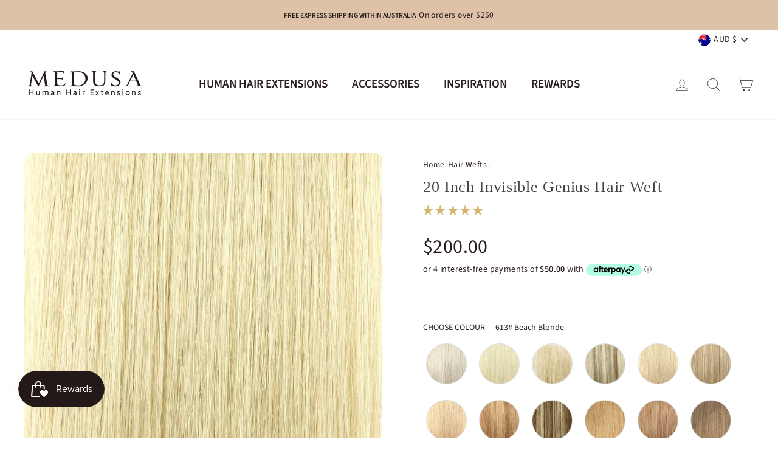

--- FILE ---
content_type: text/html; charset=utf-8
request_url: https://medusaaustralia.com.au/collections/hair-wefts/products/20-inch-invisible-genius-hair-weft?variant=43128414666911
body_size: 77971
content:
<!doctype html>
<html class="no-js" lang="en">
<head>
<link rel='preconnect dns-prefetch' href='https://api.config-security.com/' crossorigin />
<link rel='preconnect dns-prefetch' href='https://conf.config-security.com/' crossorigin />
<link rel='preconnect dns-prefetch' href='https://whale.camera/' crossorigin />
<script>
/* >> TriplePixel :: start*/
window.TriplePixelData={TripleName:"medusa-au.myshopify.com",ver:"2.11",plat:"SHOPIFY",isHeadless:false},function(W,H,A,L,E,_,B,N){function O(U,T,P,H,R){void 0===R&&(R=!1),H=new XMLHttpRequest,P?(H.open("POST",U,!0),H.setRequestHeader("Content-Type","application/json")):H.open("GET",U,!0),H.send(JSON.stringify(P||{})),H.onreadystatechange=function(){4===H.readyState&&200===H.status?(R=H.responseText,U.includes(".txt")?eval(R):P||(N[B]=R)):(299<H.status||H.status<200)&&T&&!R&&(R=!0,O(U,T-1,P))}}if(N=window,!N[H+"sn"]){N[H+"sn"]=1,L=function(){return Date.now().toString(36)+"_"+Math.random().toString(36)};try{A.setItem(H,1+(0|A.getItem(H)||0)),(E=JSON.parse(A.getItem(H+"U")||"[]")).push({u:location.href,r:document.referrer,t:Date.now(),id:L()}),A.setItem(H+"U",JSON.stringify(E))}catch(e){}var i,m,p;A.getItem('"!nC`')||(_=A,A=N,A[H]||(E=A[H]=function(t,e,a){return void 0===a&&(a=[]),"State"==t?E.s:(W=L(),(E._q=E._q||[]).push([W,t,e].concat(a)),W)},E.s="Installed",E._q=[],E.ch=W,B="configSecurityConfModel",N[B]=1,O("https://conf.config-security.com/model",5),i=L(),m=A[atob("c2NyZWVu")],_.setItem("di_pmt_wt",i),p={id:i,action:"profile",avatar:_.getItem("auth-security_rand_salt_"),time:m[atob("d2lkdGg=")]+":"+m[atob("aGVpZ2h0")],host:A.TriplePixelData.TripleName,plat:A.TriplePixelData.plat,url:window.location.href,ref:document.referrer,ver:A.TriplePixelData.ver},O("https://api.config-security.com/event",5,p),O("https://whale.camera/live/dot.txt",5)))}}("","TriplePixel",localStorage);
/* << TriplePixel :: end*/
</script>
  <meta charset="utf-8">
  <meta http-equiv="X-UA-Compatible" content="IE=edge,chrome=1">
  <meta name="viewport" content="width=device-width,initial-scale=1">
  <meta name="theme-color" content="#2b1e1f">
  <meta name="google-site-verification" content="LfpN7aXUQJp6CndPgAeB6y3wjq5FYhBlwXztEnKWTVc" />
  <link rel="canonical" href="https://medusaaustralia.com.au/products/20-inch-invisible-genius-hair-weft"><link rel="shortcut icon" href="//medusaaustralia.com.au/cdn/shop/files/favicon_01_32x32.png?v=1617586723" type="image/png" /><title>20 Inch Invisible Genius Hair Weft
&ndash; Medusa Hair Extensions
</title>
<meta name="description" content="Pre-order product- Delivery in approximately 3 weeks VIEW COLOUR GUIDE VIEW LENGTH GUIDE SHIPPING &amp;amp; RETURNS New Genius hair wefts! The thinnest most discrete and comfortable hair weft on the market. 50g per pack Premium Euro remy human hair 50g per pack Thin- Flexible- Flat. Top weft section only 0.78mm thick and 1"><meta property="og:site_name" content="Medusa Hair Extensions">
  <meta property="og:url" content="https://medusaaustralia.com.au/products/20-inch-invisible-genius-hair-weft">
  <meta property="og:title" content="20 Inch Invisible Genius Hair Weft">
  <meta property="og:type" content="product">
  <meta property="og:description" content="Pre-order product- Delivery in approximately 3 weeks VIEW COLOUR GUIDE VIEW LENGTH GUIDE SHIPPING &amp;amp; RETURNS New Genius hair wefts! The thinnest most discrete and comfortable hair weft on the market. 50g per pack Premium Euro remy human hair 50g per pack Thin- Flexible- Flat. Top weft section only 0.78mm thick and 1"><meta property="og:image" content="http://medusaaustralia.com.au/cdn/shop/files/genius_weft_20_inch_1200x1200.jpg?v=1684356257"><meta property="og:image" content="http://medusaaustralia.com.au/cdn/shop/files/attribute_swatch_60A_e5551015-61e0-407b-85af-84bae43436b0_1200x1200.jpg?v=1766614512"><meta property="og:image" content="http://medusaaustralia.com.au/cdn/shop/files/attribute_swatch_60_2dc1205d-d986-4dc5-bda4-6db859b1840d_1200x1200.jpg?v=1766614526">
  <meta property="og:image:secure_url" content="https://medusaaustralia.com.au/cdn/shop/files/genius_weft_20_inch_1200x1200.jpg?v=1684356257"><meta property="og:image:secure_url" content="https://medusaaustralia.com.au/cdn/shop/files/attribute_swatch_60A_e5551015-61e0-407b-85af-84bae43436b0_1200x1200.jpg?v=1766614512"><meta property="og:image:secure_url" content="https://medusaaustralia.com.au/cdn/shop/files/attribute_swatch_60_2dc1205d-d986-4dc5-bda4-6db859b1840d_1200x1200.jpg?v=1766614526">
  <meta name="twitter:site" content="@">
  <meta name="twitter:card" content="summary_large_image">
  <meta name="twitter:title" content="20 Inch Invisible Genius Hair Weft">
  <meta name="twitter:description" content="Pre-order product- Delivery in approximately 3 weeks VIEW COLOUR GUIDE VIEW LENGTH GUIDE SHIPPING &amp;amp; RETURNS New Genius hair wefts! The thinnest most discrete and comfortable hair weft on the market. 50g per pack Premium Euro remy human hair 50g per pack Thin- Flexible- Flat. Top weft section only 0.78mm thick and 1">
<style data-shopify>
  @font-face {
  font-family: "Source Sans Pro";
  font-weight: 400;
  font-style: normal;
  font-display: swap;
  src: url("//medusaaustralia.com.au/cdn/fonts/source_sans_pro/sourcesanspro_n4.50ae3e156aed9a794db7e94c4d00984c7b66616c.woff2") format("woff2"),
       url("//medusaaustralia.com.au/cdn/fonts/source_sans_pro/sourcesanspro_n4.d1662e048bd96ae7123e46600ff9744c0d84502d.woff") format("woff");
}


  @font-face {
  font-family: "Source Sans Pro";
  font-weight: 600;
  font-style: normal;
  font-display: swap;
  src: url("//medusaaustralia.com.au/cdn/fonts/source_sans_pro/sourcesanspro_n6.cdbfc001bf7647698fff34a09dc1c625e4008e01.woff2") format("woff2"),
       url("//medusaaustralia.com.au/cdn/fonts/source_sans_pro/sourcesanspro_n6.75b644b223b15254f28282d56f730f2224564c8d.woff") format("woff");
}

  @font-face {
  font-family: "Source Sans Pro";
  font-weight: 400;
  font-style: italic;
  font-display: swap;
  src: url("//medusaaustralia.com.au/cdn/fonts/source_sans_pro/sourcesanspro_i4.130f29b9baa0095b80aea9236ca9ef6ab0069c67.woff2") format("woff2"),
       url("//medusaaustralia.com.au/cdn/fonts/source_sans_pro/sourcesanspro_i4.6146c8c8ae7b8853ccbbc8b859fcf805016ee743.woff") format("woff");
}

  @font-face {
  font-family: "Source Sans Pro";
  font-weight: 600;
  font-style: italic;
  font-display: swap;
  src: url("//medusaaustralia.com.au/cdn/fonts/source_sans_pro/sourcesanspro_i6.a7a1818228124da83a70eb72b7d34bc48e82dcd5.woff2") format("woff2"),
       url("//medusaaustralia.com.au/cdn/fonts/source_sans_pro/sourcesanspro_i6.b8fa4504ffc1355d545c5cb21d13a938148a52fa.woff") format("woff");
}

</style><link href="//medusaaustralia.com.au/cdn/shop/t/2/assets/theme.css?v=75131731476982138961768209400" rel="stylesheet" type="text/css" media="all" />
<style data-shopify>:root {
    --typeHeaderPrimary: "New York";
    --typeHeaderFallback: Iowan Old Style, Apple Garamond, Baskerville, Times New Roman, Droid Serif, Times, Source Serif Pro, serif, Apple Color Emoji, Segoe UI Emoji, Segoe UI Symbol;
    --typeHeaderSize: 31px;
    --typeHeaderWeight: 400;
    --typeHeaderLineHeight: 1.3;
    --typeHeaderSpacing: 0.025em;

    --typeBasePrimary:"Source Sans Pro";
    --typeBaseFallback:sans-serif;
    --typeBaseSize: 16px;
    --typeBaseWeight: 400;
    --typeBaseSpacing: 0.025em;
    --typeBaseLineHeight: 1.5;

    --typeCollectionTitle: 18px;

    --iconWeight: 2px;
    --iconLinecaps: miter;

    
      --buttonRadius: 3px;
    

    --colorGridOverlayOpacity: 0.1;
  }
}</style><script>
    document.documentElement.className = document.documentElement.className.replace('no-js', 'js');

    window.theme = window.theme || {};
    theme.routes = {
      cart: "/cart",
      cartAdd: "/cart/add.js",
      cartChange: "/cart/change"
    };
    theme.strings = {
      soldOut: "Sold Out",
      unavailable: "Unavailable",
      stockLabel: "Only [count] items in stock!",
      willNotShipUntil: "Will not ship until [date]",
      willBeInStockAfter: "Will be in stock after [date]",
      waitingForStock: "Inventory on the way",
      savePrice: "Save [saved_amount]",
      cartEmpty: "Your cart is currently empty.",
      cartTermsConfirmation: "You must agree with the Authority to Leave condition"
    };
    theme.settings = {
      dynamicVariantsEnable: true,
      dynamicVariantType: "button",
      cartType: "drawer",
      moneyFormat: "${{amount}}",
      saveType: "dollar",
      recentlyViewedEnabled: false,
      predictiveSearch: true,
      predictiveSearchType: "product,article,page,collection",
      inventoryThreshold: 20,
      quickView: true,
      themeName: 'Impulse',
      themeVersion: "3.3.0"
    };
  </script>
<!-- Taboola Pixel Code -->
<script type='text/javascript'>
  window._tfa = window._tfa || [];
  window._tfa.push({notify: 'event', name: 'page_view', id: 1822181});
  !function (t, f, a, x) {
         if (!document.getElementById(x)) {
            t.async = 1;t.src = a;t.id=x;f.parentNode.insertBefore(t, f);
         }
  }(document.createElement('script'),
  document.getElementsByTagName('script')[0],
  '//cdn.taboola.com/libtrc/unip/1822181/tfa.js',
  'tb_tfa_script');
</script>
<!-- End of Taboola Pixel Code -->

  <script>window.performance && window.performance.mark && window.performance.mark('shopify.content_for_header.start');</script><meta name="google-site-verification" content="JuZ9w4Wfa9RvOXYUMq8O9UiFQFKGAB3nZaAlTFRU9b4">
<meta id="shopify-digital-wallet" name="shopify-digital-wallet" content="/48715006111/digital_wallets/dialog">
<meta name="shopify-checkout-api-token" content="f6d4e9fb6c0693bf67a2ff8f6a175b65">
<meta id="in-context-paypal-metadata" data-shop-id="48715006111" data-venmo-supported="false" data-environment="production" data-locale="en_US" data-paypal-v4="true" data-currency="AUD">
<link rel="alternate" type="application/json+oembed" href="https://medusaaustralia.com.au/products/20-inch-invisible-genius-hair-weft.oembed">
<script async="async" src="/checkouts/internal/preloads.js?locale=en-AU"></script>
<link rel="preconnect" href="https://shop.app" crossorigin="anonymous">
<script async="async" src="https://shop.app/checkouts/internal/preloads.js?locale=en-AU&shop_id=48715006111" crossorigin="anonymous"></script>
<script id="apple-pay-shop-capabilities" type="application/json">{"shopId":48715006111,"countryCode":"AU","currencyCode":"AUD","merchantCapabilities":["supports3DS"],"merchantId":"gid:\/\/shopify\/Shop\/48715006111","merchantName":"Medusa Hair Extensions","requiredBillingContactFields":["postalAddress","email","phone"],"requiredShippingContactFields":["postalAddress","email","phone"],"shippingType":"shipping","supportedNetworks":["visa","masterCard","amex","jcb"],"total":{"type":"pending","label":"Medusa Hair Extensions","amount":"1.00"},"shopifyPaymentsEnabled":true,"supportsSubscriptions":true}</script>
<script id="shopify-features" type="application/json">{"accessToken":"f6d4e9fb6c0693bf67a2ff8f6a175b65","betas":["rich-media-storefront-analytics"],"domain":"medusaaustralia.com.au","predictiveSearch":true,"shopId":48715006111,"locale":"en"}</script>
<script>var Shopify = Shopify || {};
Shopify.shop = "medusa-au.myshopify.com";
Shopify.locale = "en";
Shopify.currency = {"active":"AUD","rate":"1.0"};
Shopify.country = "AU";
Shopify.theme = {"name":"Medusa - dev","id":112224862367,"schema_name":"Impulse","schema_version":"3.3.0","theme_store_id":857,"role":"main"};
Shopify.theme.handle = "null";
Shopify.theme.style = {"id":null,"handle":null};
Shopify.cdnHost = "medusaaustralia.com.au/cdn";
Shopify.routes = Shopify.routes || {};
Shopify.routes.root = "/";</script>
<script type="module">!function(o){(o.Shopify=o.Shopify||{}).modules=!0}(window);</script>
<script>!function(o){function n(){var o=[];function n(){o.push(Array.prototype.slice.apply(arguments))}return n.q=o,n}var t=o.Shopify=o.Shopify||{};t.loadFeatures=n(),t.autoloadFeatures=n()}(window);</script>
<script>
  window.ShopifyPay = window.ShopifyPay || {};
  window.ShopifyPay.apiHost = "shop.app\/pay";
  window.ShopifyPay.redirectState = null;
</script>
<script id="shop-js-analytics" type="application/json">{"pageType":"product"}</script>
<script defer="defer" async type="module" src="//medusaaustralia.com.au/cdn/shopifycloud/shop-js/modules/v2/client.init-shop-cart-sync_BT-GjEfc.en.esm.js"></script>
<script defer="defer" async type="module" src="//medusaaustralia.com.au/cdn/shopifycloud/shop-js/modules/v2/chunk.common_D58fp_Oc.esm.js"></script>
<script defer="defer" async type="module" src="//medusaaustralia.com.au/cdn/shopifycloud/shop-js/modules/v2/chunk.modal_xMitdFEc.esm.js"></script>
<script type="module">
  await import("//medusaaustralia.com.au/cdn/shopifycloud/shop-js/modules/v2/client.init-shop-cart-sync_BT-GjEfc.en.esm.js");
await import("//medusaaustralia.com.au/cdn/shopifycloud/shop-js/modules/v2/chunk.common_D58fp_Oc.esm.js");
await import("//medusaaustralia.com.au/cdn/shopifycloud/shop-js/modules/v2/chunk.modal_xMitdFEc.esm.js");

  window.Shopify.SignInWithShop?.initShopCartSync?.({"fedCMEnabled":true,"windoidEnabled":true});

</script>
<script>
  window.Shopify = window.Shopify || {};
  if (!window.Shopify.featureAssets) window.Shopify.featureAssets = {};
  window.Shopify.featureAssets['shop-js'] = {"shop-cart-sync":["modules/v2/client.shop-cart-sync_DZOKe7Ll.en.esm.js","modules/v2/chunk.common_D58fp_Oc.esm.js","modules/v2/chunk.modal_xMitdFEc.esm.js"],"init-fed-cm":["modules/v2/client.init-fed-cm_B6oLuCjv.en.esm.js","modules/v2/chunk.common_D58fp_Oc.esm.js","modules/v2/chunk.modal_xMitdFEc.esm.js"],"shop-cash-offers":["modules/v2/client.shop-cash-offers_D2sdYoxE.en.esm.js","modules/v2/chunk.common_D58fp_Oc.esm.js","modules/v2/chunk.modal_xMitdFEc.esm.js"],"shop-login-button":["modules/v2/client.shop-login-button_QeVjl5Y3.en.esm.js","modules/v2/chunk.common_D58fp_Oc.esm.js","modules/v2/chunk.modal_xMitdFEc.esm.js"],"pay-button":["modules/v2/client.pay-button_DXTOsIq6.en.esm.js","modules/v2/chunk.common_D58fp_Oc.esm.js","modules/v2/chunk.modal_xMitdFEc.esm.js"],"shop-button":["modules/v2/client.shop-button_DQZHx9pm.en.esm.js","modules/v2/chunk.common_D58fp_Oc.esm.js","modules/v2/chunk.modal_xMitdFEc.esm.js"],"avatar":["modules/v2/client.avatar_BTnouDA3.en.esm.js"],"init-windoid":["modules/v2/client.init-windoid_CR1B-cfM.en.esm.js","modules/v2/chunk.common_D58fp_Oc.esm.js","modules/v2/chunk.modal_xMitdFEc.esm.js"],"init-shop-for-new-customer-accounts":["modules/v2/client.init-shop-for-new-customer-accounts_C_vY_xzh.en.esm.js","modules/v2/client.shop-login-button_QeVjl5Y3.en.esm.js","modules/v2/chunk.common_D58fp_Oc.esm.js","modules/v2/chunk.modal_xMitdFEc.esm.js"],"init-shop-email-lookup-coordinator":["modules/v2/client.init-shop-email-lookup-coordinator_BI7n9ZSv.en.esm.js","modules/v2/chunk.common_D58fp_Oc.esm.js","modules/v2/chunk.modal_xMitdFEc.esm.js"],"init-shop-cart-sync":["modules/v2/client.init-shop-cart-sync_BT-GjEfc.en.esm.js","modules/v2/chunk.common_D58fp_Oc.esm.js","modules/v2/chunk.modal_xMitdFEc.esm.js"],"shop-toast-manager":["modules/v2/client.shop-toast-manager_DiYdP3xc.en.esm.js","modules/v2/chunk.common_D58fp_Oc.esm.js","modules/v2/chunk.modal_xMitdFEc.esm.js"],"init-customer-accounts":["modules/v2/client.init-customer-accounts_D9ZNqS-Q.en.esm.js","modules/v2/client.shop-login-button_QeVjl5Y3.en.esm.js","modules/v2/chunk.common_D58fp_Oc.esm.js","modules/v2/chunk.modal_xMitdFEc.esm.js"],"init-customer-accounts-sign-up":["modules/v2/client.init-customer-accounts-sign-up_iGw4briv.en.esm.js","modules/v2/client.shop-login-button_QeVjl5Y3.en.esm.js","modules/v2/chunk.common_D58fp_Oc.esm.js","modules/v2/chunk.modal_xMitdFEc.esm.js"],"shop-follow-button":["modules/v2/client.shop-follow-button_CqMgW2wH.en.esm.js","modules/v2/chunk.common_D58fp_Oc.esm.js","modules/v2/chunk.modal_xMitdFEc.esm.js"],"checkout-modal":["modules/v2/client.checkout-modal_xHeaAweL.en.esm.js","modules/v2/chunk.common_D58fp_Oc.esm.js","modules/v2/chunk.modal_xMitdFEc.esm.js"],"shop-login":["modules/v2/client.shop-login_D91U-Q7h.en.esm.js","modules/v2/chunk.common_D58fp_Oc.esm.js","modules/v2/chunk.modal_xMitdFEc.esm.js"],"lead-capture":["modules/v2/client.lead-capture_BJmE1dJe.en.esm.js","modules/v2/chunk.common_D58fp_Oc.esm.js","modules/v2/chunk.modal_xMitdFEc.esm.js"],"payment-terms":["modules/v2/client.payment-terms_Ci9AEqFq.en.esm.js","modules/v2/chunk.common_D58fp_Oc.esm.js","modules/v2/chunk.modal_xMitdFEc.esm.js"]};
</script>
<script>(function() {
  var isLoaded = false;
  function asyncLoad() {
    if (isLoaded) return;
    isLoaded = true;
    var urls = ["https:\/\/shopify.covet.pics\/covet-pics-widget-inject.js?shop=medusa-au.myshopify.com","https:\/\/js.smile.io\/v1\/smile-shopify.js?shop=medusa-au.myshopify.com","https:\/\/d23dclunsivw3h.cloudfront.net\/redirect-app.js?shop=medusa-au.myshopify.com","https:\/\/assets1.adroll.com\/shopify\/latest\/j\/shopify_rolling_bootstrap_v2.js?adroll_adv_id=WNZFSGJ42NG4HFOSAYUVSU\u0026adroll_pix_id=O7CAEUSRMBFYHPYHVIFLKU\u0026shop=medusa-au.myshopify.com","https:\/\/cdn.shopify.com\/s\/files\/1\/0487\/1500\/6111\/t\/2\/assets\/yoast-active-script.js?v=1663555998\u0026shop=medusa-au.myshopify.com","https:\/\/s3.eu-west-1.amazonaws.com\/production-klarna-il-shopify-osm\/a6c5e37d3b587ca7438f15aa90b429b47085a035\/medusa-au.myshopify.com-1708630613432.js?shop=medusa-au.myshopify.com","https:\/\/pc-quiz.s3.us-east-2.amazonaws.com\/current\/quiz-loader.min.js?shop=medusa-au.myshopify.com","\/\/cdn.shopify.com\/proxy\/6e169adc5a69a781a77b2aa845575db07e9177d7610fdd65cf356cbc24c93ecf\/spfy-pxl.archive-digger.com\/assets\/script_tag.js?shopId=medusa-au.myshopify.com\u0026taboolaId=1822181\u0026espd=true\u0026ecav=true\u0026eh=true\u0026ess=true\u0026ep=true\u0026eatc=true\u0026eprv=true\u0026ecv=true\u0026epv=true\u0026esc=true\u0026shop=medusa-au.myshopify.com\u0026sp-cache-control=cHVibGljLCBtYXgtYWdlPTkwMA"];
    for (var i = 0; i < urls.length; i++) {
      var s = document.createElement('script');
      s.type = 'text/javascript';
      s.async = true;
      s.src = urls[i];
      var x = document.getElementsByTagName('script')[0];
      x.parentNode.insertBefore(s, x);
    }
  };
  if(window.attachEvent) {
    window.attachEvent('onload', asyncLoad);
  } else {
    window.addEventListener('load', asyncLoad, false);
  }
})();</script>
<script id="__st">var __st={"a":48715006111,"offset":39600,"reqid":"3dcb2ea1-c5af-4e73-ab63-9743bb932857-1769151978","pageurl":"medusaaustralia.com.au\/collections\/hair-wefts\/products\/20-inch-invisible-genius-hair-weft?variant=43128414666911","u":"46877bb67087","p":"product","rtyp":"product","rid":7706547486879};</script>
<script>window.ShopifyPaypalV4VisibilityTracking = true;</script>
<script id="captcha-bootstrap">!function(){'use strict';const t='contact',e='account',n='new_comment',o=[[t,t],['blogs',n],['comments',n],[t,'customer']],c=[[e,'customer_login'],[e,'guest_login'],[e,'recover_customer_password'],[e,'create_customer']],r=t=>t.map((([t,e])=>`form[action*='/${t}']:not([data-nocaptcha='true']) input[name='form_type'][value='${e}']`)).join(','),a=t=>()=>t?[...document.querySelectorAll(t)].map((t=>t.form)):[];function s(){const t=[...o],e=r(t);return a(e)}const i='password',u='form_key',d=['recaptcha-v3-token','g-recaptcha-response','h-captcha-response',i],f=()=>{try{return window.sessionStorage}catch{return}},m='__shopify_v',_=t=>t.elements[u];function p(t,e,n=!1){try{const o=window.sessionStorage,c=JSON.parse(o.getItem(e)),{data:r}=function(t){const{data:e,action:n}=t;return t[m]||n?{data:e,action:n}:{data:t,action:n}}(c);for(const[e,n]of Object.entries(r))t.elements[e]&&(t.elements[e].value=n);n&&o.removeItem(e)}catch(o){console.error('form repopulation failed',{error:o})}}const l='form_type',E='cptcha';function T(t){t.dataset[E]=!0}const w=window,h=w.document,L='Shopify',v='ce_forms',y='captcha';let A=!1;((t,e)=>{const n=(g='f06e6c50-85a8-45c8-87d0-21a2b65856fe',I='https://cdn.shopify.com/shopifycloud/storefront-forms-hcaptcha/ce_storefront_forms_captcha_hcaptcha.v1.5.2.iife.js',D={infoText:'Protected by hCaptcha',privacyText:'Privacy',termsText:'Terms'},(t,e,n)=>{const o=w[L][v],c=o.bindForm;if(c)return c(t,g,e,D).then(n);var r;o.q.push([[t,g,e,D],n]),r=I,A||(h.body.append(Object.assign(h.createElement('script'),{id:'captcha-provider',async:!0,src:r})),A=!0)});var g,I,D;w[L]=w[L]||{},w[L][v]=w[L][v]||{},w[L][v].q=[],w[L][y]=w[L][y]||{},w[L][y].protect=function(t,e){n(t,void 0,e),T(t)},Object.freeze(w[L][y]),function(t,e,n,w,h,L){const[v,y,A,g]=function(t,e,n){const i=e?o:[],u=t?c:[],d=[...i,...u],f=r(d),m=r(i),_=r(d.filter((([t,e])=>n.includes(e))));return[a(f),a(m),a(_),s()]}(w,h,L),I=t=>{const e=t.target;return e instanceof HTMLFormElement?e:e&&e.form},D=t=>v().includes(t);t.addEventListener('submit',(t=>{const e=I(t);if(!e)return;const n=D(e)&&!e.dataset.hcaptchaBound&&!e.dataset.recaptchaBound,o=_(e),c=g().includes(e)&&(!o||!o.value);(n||c)&&t.preventDefault(),c&&!n&&(function(t){try{if(!f())return;!function(t){const e=f();if(!e)return;const n=_(t);if(!n)return;const o=n.value;o&&e.removeItem(o)}(t);const e=Array.from(Array(32),(()=>Math.random().toString(36)[2])).join('');!function(t,e){_(t)||t.append(Object.assign(document.createElement('input'),{type:'hidden',name:u})),t.elements[u].value=e}(t,e),function(t,e){const n=f();if(!n)return;const o=[...t.querySelectorAll(`input[type='${i}']`)].map((({name:t})=>t)),c=[...d,...o],r={};for(const[a,s]of new FormData(t).entries())c.includes(a)||(r[a]=s);n.setItem(e,JSON.stringify({[m]:1,action:t.action,data:r}))}(t,e)}catch(e){console.error('failed to persist form',e)}}(e),e.submit())}));const S=(t,e)=>{t&&!t.dataset[E]&&(n(t,e.some((e=>e===t))),T(t))};for(const o of['focusin','change'])t.addEventListener(o,(t=>{const e=I(t);D(e)&&S(e,y())}));const B=e.get('form_key'),M=e.get(l),P=B&&M;t.addEventListener('DOMContentLoaded',(()=>{const t=y();if(P)for(const e of t)e.elements[l].value===M&&p(e,B);[...new Set([...A(),...v().filter((t=>'true'===t.dataset.shopifyCaptcha))])].forEach((e=>S(e,t)))}))}(h,new URLSearchParams(w.location.search),n,t,e,['guest_login'])})(!0,!0)}();</script>
<script integrity="sha256-4kQ18oKyAcykRKYeNunJcIwy7WH5gtpwJnB7kiuLZ1E=" data-source-attribution="shopify.loadfeatures" defer="defer" src="//medusaaustralia.com.au/cdn/shopifycloud/storefront/assets/storefront/load_feature-a0a9edcb.js" crossorigin="anonymous"></script>
<script crossorigin="anonymous" defer="defer" src="//medusaaustralia.com.au/cdn/shopifycloud/storefront/assets/shopify_pay/storefront-65b4c6d7.js?v=20250812"></script>
<script data-source-attribution="shopify.dynamic_checkout.dynamic.init">var Shopify=Shopify||{};Shopify.PaymentButton=Shopify.PaymentButton||{isStorefrontPortableWallets:!0,init:function(){window.Shopify.PaymentButton.init=function(){};var t=document.createElement("script");t.src="https://medusaaustralia.com.au/cdn/shopifycloud/portable-wallets/latest/portable-wallets.en.js",t.type="module",document.head.appendChild(t)}};
</script>
<script data-source-attribution="shopify.dynamic_checkout.buyer_consent">
  function portableWalletsHideBuyerConsent(e){var t=document.getElementById("shopify-buyer-consent"),n=document.getElementById("shopify-subscription-policy-button");t&&n&&(t.classList.add("hidden"),t.setAttribute("aria-hidden","true"),n.removeEventListener("click",e))}function portableWalletsShowBuyerConsent(e){var t=document.getElementById("shopify-buyer-consent"),n=document.getElementById("shopify-subscription-policy-button");t&&n&&(t.classList.remove("hidden"),t.removeAttribute("aria-hidden"),n.addEventListener("click",e))}window.Shopify?.PaymentButton&&(window.Shopify.PaymentButton.hideBuyerConsent=portableWalletsHideBuyerConsent,window.Shopify.PaymentButton.showBuyerConsent=portableWalletsShowBuyerConsent);
</script>
<script data-source-attribution="shopify.dynamic_checkout.cart.bootstrap">document.addEventListener("DOMContentLoaded",(function(){function t(){return document.querySelector("shopify-accelerated-checkout-cart, shopify-accelerated-checkout")}if(t())Shopify.PaymentButton.init();else{new MutationObserver((function(e,n){t()&&(Shopify.PaymentButton.init(),n.disconnect())})).observe(document.body,{childList:!0,subtree:!0})}}));
</script>
<link id="shopify-accelerated-checkout-styles" rel="stylesheet" media="screen" href="https://medusaaustralia.com.au/cdn/shopifycloud/portable-wallets/latest/accelerated-checkout-backwards-compat.css" crossorigin="anonymous">
<style id="shopify-accelerated-checkout-cart">
        #shopify-buyer-consent {
  margin-top: 1em;
  display: inline-block;
  width: 100%;
}

#shopify-buyer-consent.hidden {
  display: none;
}

#shopify-subscription-policy-button {
  background: none;
  border: none;
  padding: 0;
  text-decoration: underline;
  font-size: inherit;
  cursor: pointer;
}

#shopify-subscription-policy-button::before {
  box-shadow: none;
}

      </style>

<script>window.performance && window.performance.mark && window.performance.mark('shopify.content_for_header.end');</script>

  <script src="//medusaaustralia.com.au/cdn/shop/t/2/assets/vendor-scripts-v7.js" defer="defer"></script><link rel="preload" as="style" href="//medusaaustralia.com.au/cdn/shop/t/2/assets/currency-flags.css?v=75482696549506390791600756246" onload="this.onload=null;this.rel='stylesheet'">
    <noscript><link rel="stylesheet" href="//medusaaustralia.com.au/cdn/shop/t/2/assets/currency-flags.css?v=75482696549506390791600756246"></noscript><script src="//medusaaustralia.com.au/cdn/shop/t/2/assets/theme.js?v=15679579556182840721600756249" defer="defer"></script>
<!-- Start of Judge.me Core -->
<link rel="dns-prefetch" href="https://cdn.judge.me/">
<script data-cfasync='false' class='jdgm-settings-script'>window.jdgmSettings={"pagination":5,"disable_web_reviews":false,"badge_no_review_text":"No reviews","badge_n_reviews_text":"{{ n }} review/reviews","badge_star_color":"#F2BB5A","hide_badge_preview_if_no_reviews":true,"badge_hide_text":false,"enforce_center_preview_badge":false,"widget_title":"Customer Reviews","widget_open_form_text":"Write a review","widget_close_form_text":"Cancel review","widget_refresh_page_text":"Refresh page","widget_summary_text":"Based on {{ number_of_reviews }} review/reviews","widget_no_review_text":"Be the first to write a review","widget_name_field_text":"Display name","widget_verified_name_field_text":"Verified Name (public)","widget_name_placeholder_text":"Display name","widget_required_field_error_text":"This field is required.","widget_email_field_text":"Email address","widget_verified_email_field_text":"Verified Email (private, can not be edited)","widget_email_placeholder_text":"Your email address","widget_email_field_error_text":"Please enter a valid email address.","widget_rating_field_text":"Rating","widget_review_title_field_text":"Review Title","widget_review_title_placeholder_text":"Give your review a title","widget_review_body_field_text":"Review content","widget_review_body_placeholder_text":"Start writing here...","widget_pictures_field_text":"Picture/Video (optional)","widget_submit_review_text":"Submit Review","widget_submit_verified_review_text":"Submit Verified Review","widget_submit_success_msg_with_auto_publish":"Thank you! Please refresh the page in a few moments to see your review. You can remove or edit your review by logging into \u003ca href='https://judge.me/login' target='_blank' rel='nofollow noopener'\u003eJudge.me\u003c/a\u003e","widget_submit_success_msg_no_auto_publish":"Thank you! Your review will be published as soon as it is approved by the shop admin. You can remove or edit your review by logging into \u003ca href='https://judge.me/login' target='_blank' rel='nofollow noopener'\u003eJudge.me\u003c/a\u003e","widget_show_default_reviews_out_of_total_text":"Showing {{ n_reviews_shown }} out of {{ n_reviews }} reviews.","widget_show_all_link_text":"Show all","widget_show_less_link_text":"Show less","widget_author_said_text":"{{ reviewer_name }} said:","widget_days_text":"{{ n }} days ago","widget_weeks_text":"{{ n }} week/weeks ago","widget_months_text":"{{ n }} month/months ago","widget_years_text":"{{ n }} year/years ago","widget_yesterday_text":"Yesterday","widget_today_text":"Today","widget_replied_text":"\u003e\u003e {{ shop_name }} replied:","widget_read_more_text":"Read more","widget_reviewer_name_as_initial":"","widget_rating_filter_color":"#F2BB5A","widget_rating_filter_see_all_text":"See all reviews","widget_sorting_most_recent_text":"Most Recent","widget_sorting_highest_rating_text":"Highest Rating","widget_sorting_lowest_rating_text":"Lowest Rating","widget_sorting_with_pictures_text":"Only Pictures","widget_sorting_most_helpful_text":"Most Helpful","widget_open_question_form_text":"Ask a question","widget_reviews_subtab_text":"Reviews","widget_questions_subtab_text":"Questions","widget_question_label_text":"Question","widget_answer_label_text":"Answer","widget_question_placeholder_text":"Write your question here","widget_submit_question_text":"Submit Question","widget_question_submit_success_text":"Thank you for your question! We will notify you once it gets answered.","widget_star_color":"#F2BB5A","verified_badge_text":"Verified","verified_badge_bg_color":"","verified_badge_text_color":"","verified_badge_placement":"left-of-reviewer-name","widget_review_max_height":"","widget_hide_border":false,"widget_social_share":false,"widget_thumb":false,"widget_review_location_show":false,"widget_location_format":"country_code_only","all_reviews_include_out_of_store_products":true,"all_reviews_out_of_store_text":"(out of store)","all_reviews_pagination":100,"all_reviews_product_name_prefix_text":"about","enable_review_pictures":false,"enable_question_anwser":false,"widget_theme":"","review_date_format":"dd/mm/yy","default_sort_method":"most-recent","widget_product_reviews_subtab_text":"Product Reviews","widget_shop_reviews_subtab_text":"Shop Reviews","widget_other_products_reviews_text":"Reviews for other products","widget_store_reviews_subtab_text":"Store reviews","widget_no_store_reviews_text":"This store hasn't received any reviews yet","widget_web_restriction_product_reviews_text":"This product hasn't received any reviews yet","widget_no_items_text":"No items found","widget_show_more_text":"Show more","widget_write_a_store_review_text":"Write a Store Review","widget_other_languages_heading":"Reviews in Other Languages","widget_translate_review_text":"Translate review to {{ language }}","widget_translating_review_text":"Translating...","widget_show_original_translation_text":"Show original ({{ language }})","widget_translate_review_failed_text":"Review couldn't be translated.","widget_translate_review_retry_text":"Retry","widget_translate_review_try_again_later_text":"Try again later","show_product_url_for_grouped_product":false,"widget_sorting_pictures_first_text":"Pictures First","show_pictures_on_all_rev_page_mobile":false,"show_pictures_on_all_rev_page_desktop":false,"floating_tab_hide_mobile_install_preference":false,"floating_tab_button_name":"★ Reviews","floating_tab_title":"Let customers speak for us","floating_tab_button_color":"","floating_tab_button_background_color":"","floating_tab_url":"","floating_tab_url_enabled":false,"floating_tab_tab_style":"text","all_reviews_text_badge_text":"Customers rate us {{ shop.metafields.judgeme.all_reviews_rating | round: 1 }}/5 based on {{ shop.metafields.judgeme.all_reviews_count }} reviews.","all_reviews_text_badge_text_branded_style":"{{ shop.metafields.judgeme.all_reviews_rating | round: 1 }} out of 5 stars based on {{ shop.metafields.judgeme.all_reviews_count }} reviews","is_all_reviews_text_badge_a_link":false,"show_stars_for_all_reviews_text_badge":false,"all_reviews_text_badge_url":"","all_reviews_text_style":"text","all_reviews_text_color_style":"judgeme_brand_color","all_reviews_text_color":"#108474","all_reviews_text_show_jm_brand":true,"featured_carousel_show_header":true,"featured_carousel_title":"Let customers speak for us","testimonials_carousel_title":"Customers are saying","videos_carousel_title":"Real customer stories","cards_carousel_title":"Customers are saying","featured_carousel_count_text":"from {{ n }} reviews","featured_carousel_add_link_to_all_reviews_page":false,"featured_carousel_url":"","featured_carousel_show_images":true,"featured_carousel_autoslide_interval":5,"featured_carousel_arrows_on_the_sides":false,"featured_carousel_height":250,"featured_carousel_width":80,"featured_carousel_image_size":0,"featured_carousel_image_height":250,"featured_carousel_arrow_color":"#eeeeee","verified_count_badge_style":"vintage","verified_count_badge_orientation":"horizontal","verified_count_badge_color_style":"judgeme_brand_color","verified_count_badge_color":"#108474","is_verified_count_badge_a_link":false,"verified_count_badge_url":"","verified_count_badge_show_jm_brand":true,"widget_rating_preset_default":5,"widget_first_sub_tab":"product-reviews","widget_show_histogram":true,"widget_histogram_use_custom_color":true,"widget_pagination_use_custom_color":true,"widget_star_use_custom_color":true,"widget_verified_badge_use_custom_color":false,"widget_write_review_use_custom_color":false,"picture_reminder_submit_button":"Upload Pictures","enable_review_videos":false,"mute_video_by_default":false,"widget_sorting_videos_first_text":"Videos First","widget_review_pending_text":"Pending","featured_carousel_items_for_large_screen":3,"social_share_options_order":"Facebook,Twitter","remove_microdata_snippet":false,"disable_json_ld":false,"enable_json_ld_products":false,"preview_badge_show_question_text":false,"preview_badge_no_question_text":"No questions","preview_badge_n_question_text":"{{ number_of_questions }} question/questions","qa_badge_show_icon":false,"qa_badge_position":"same-row","remove_judgeme_branding":true,"widget_add_search_bar":false,"widget_search_bar_placeholder":"Search","widget_sorting_verified_only_text":"Verified only","featured_carousel_theme":"default","featured_carousel_show_rating":true,"featured_carousel_show_title":true,"featured_carousel_show_body":true,"featured_carousel_show_date":false,"featured_carousel_show_reviewer":true,"featured_carousel_show_product":false,"featured_carousel_header_background_color":"#108474","featured_carousel_header_text_color":"#ffffff","featured_carousel_name_product_separator":"reviewed","featured_carousel_full_star_background":"#108474","featured_carousel_empty_star_background":"#dadada","featured_carousel_vertical_theme_background":"#f9fafb","featured_carousel_verified_badge_enable":false,"featured_carousel_verified_badge_color":"#108474","featured_carousel_border_style":"round","featured_carousel_review_line_length_limit":3,"featured_carousel_more_reviews_button_text":"Read more reviews","featured_carousel_view_product_button_text":"View product","all_reviews_page_load_reviews_on":"scroll","all_reviews_page_load_more_text":"Load More Reviews","disable_fb_tab_reviews":false,"enable_ajax_cdn_cache":false,"widget_public_name_text":"displayed publicly like","default_reviewer_name":"John Smith","default_reviewer_name_has_non_latin":true,"widget_reviewer_anonymous":"Anonymous","medals_widget_title":"Judge.me Review Medals","medals_widget_background_color":"#f9fafb","medals_widget_position":"footer_all_pages","medals_widget_border_color":"#f9fafb","medals_widget_verified_text_position":"left","medals_widget_use_monochromatic_version":false,"medals_widget_elements_color":"#108474","show_reviewer_avatar":true,"widget_invalid_yt_video_url_error_text":"Not a YouTube video URL","widget_max_length_field_error_text":"Please enter no more than {0} characters.","widget_show_country_flag":false,"widget_show_collected_via_shop_app":true,"widget_verified_by_shop_badge_style":"light","widget_verified_by_shop_text":"Verified by Shop","widget_show_photo_gallery":false,"widget_load_with_code_splitting":true,"widget_ugc_install_preference":false,"widget_ugc_title":"Made by us, Shared by you","widget_ugc_subtitle":"Tag us to see your picture featured in our page","widget_ugc_arrows_color":"#ffffff","widget_ugc_primary_button_text":"Buy Now","widget_ugc_primary_button_background_color":"#108474","widget_ugc_primary_button_text_color":"#ffffff","widget_ugc_primary_button_border_width":"0","widget_ugc_primary_button_border_style":"none","widget_ugc_primary_button_border_color":"#108474","widget_ugc_primary_button_border_radius":"25","widget_ugc_secondary_button_text":"Load More","widget_ugc_secondary_button_background_color":"#ffffff","widget_ugc_secondary_button_text_color":"#108474","widget_ugc_secondary_button_border_width":"2","widget_ugc_secondary_button_border_style":"solid","widget_ugc_secondary_button_border_color":"#108474","widget_ugc_secondary_button_border_radius":"25","widget_ugc_reviews_button_text":"View Reviews","widget_ugc_reviews_button_background_color":"#ffffff","widget_ugc_reviews_button_text_color":"#108474","widget_ugc_reviews_button_border_width":"2","widget_ugc_reviews_button_border_style":"solid","widget_ugc_reviews_button_border_color":"#108474","widget_ugc_reviews_button_border_radius":"25","widget_ugc_reviews_button_link_to":"judgeme-reviews-page","widget_ugc_show_post_date":true,"widget_ugc_max_width":"800","widget_rating_metafield_value_type":true,"widget_primary_color":"#DDC2A7","widget_enable_secondary_color":false,"widget_secondary_color":"#edf5f5","widget_summary_average_rating_text":"{{ average_rating }} out of 5","widget_media_grid_title":"Customer photos \u0026 videos","widget_media_grid_see_more_text":"See more","widget_round_style":false,"widget_show_product_medals":true,"widget_verified_by_judgeme_text":"Verified by Judge.me","widget_show_store_medals":true,"widget_verified_by_judgeme_text_in_store_medals":"Verified by Judge.me","widget_media_field_exceed_quantity_message":"Sorry, we can only accept {{ max_media }} for one review.","widget_media_field_exceed_limit_message":"{{ file_name }} is too large, please select a {{ media_type }} less than {{ size_limit }}MB.","widget_review_submitted_text":"Review Submitted!","widget_question_submitted_text":"Question Submitted!","widget_close_form_text_question":"Cancel","widget_write_your_answer_here_text":"Write your answer here","widget_enabled_branded_link":true,"widget_show_collected_by_judgeme":false,"widget_reviewer_name_color":"","widget_write_review_text_color":"#282828","widget_write_review_bg_color":"","widget_collected_by_judgeme_text":"collected by Judge.me","widget_pagination_type":"standard","widget_load_more_text":"Load More","widget_load_more_color":"#F2BB5A","widget_full_review_text":"Full Review","widget_read_more_reviews_text":"Read More Reviews","widget_read_questions_text":"Read Questions","widget_questions_and_answers_text":"Questions \u0026 Answers","widget_verified_by_text":"Verified by","widget_verified_text":"Verified","widget_number_of_reviews_text":"{{ number_of_reviews }} reviews","widget_back_button_text":"Back","widget_next_button_text":"Next","widget_custom_forms_filter_button":"Filters","custom_forms_style":"vertical","widget_show_review_information":false,"how_reviews_are_collected":"How reviews are collected?","widget_show_review_keywords":false,"widget_gdpr_statement":"How we use your data: We'll only contact you about the review you left, and only if necessary. By submitting your review, you agree to Judge.me's \u003ca href='https://judge.me/terms' target='_blank' rel='nofollow noopener'\u003eterms\u003c/a\u003e, \u003ca href='https://judge.me/privacy' target='_blank' rel='nofollow noopener'\u003eprivacy\u003c/a\u003e and \u003ca href='https://judge.me/content-policy' target='_blank' rel='nofollow noopener'\u003econtent\u003c/a\u003e policies.","widget_multilingual_sorting_enabled":false,"widget_translate_review_content_enabled":false,"widget_translate_review_content_method":"manual","popup_widget_review_selection":"automatically_with_pictures","popup_widget_round_border_style":true,"popup_widget_show_title":true,"popup_widget_show_body":true,"popup_widget_show_reviewer":false,"popup_widget_show_product":true,"popup_widget_show_pictures":true,"popup_widget_use_review_picture":true,"popup_widget_show_on_home_page":true,"popup_widget_show_on_product_page":true,"popup_widget_show_on_collection_page":true,"popup_widget_show_on_cart_page":true,"popup_widget_position":"bottom_left","popup_widget_first_review_delay":5,"popup_widget_duration":5,"popup_widget_interval":5,"popup_widget_review_count":5,"popup_widget_hide_on_mobile":true,"review_snippet_widget_round_border_style":true,"review_snippet_widget_card_color":"#FFFFFF","review_snippet_widget_slider_arrows_background_color":"#FFFFFF","review_snippet_widget_slider_arrows_color":"#000000","review_snippet_widget_star_color":"#108474","show_product_variant":false,"all_reviews_product_variant_label_text":"Variant: ","widget_show_verified_branding":true,"widget_ai_summary_title":"Customers say","widget_ai_summary_disclaimer":"AI-powered review summary based on recent customer reviews","widget_show_ai_summary":false,"widget_show_ai_summary_bg":false,"widget_show_review_title_input":true,"redirect_reviewers_invited_via_email":"review_widget","request_store_review_after_product_review":false,"request_review_other_products_in_order":false,"review_form_color_scheme":"default","review_form_corner_style":"square","review_form_star_color":{},"review_form_text_color":"#333333","review_form_background_color":"#ffffff","review_form_field_background_color":"#fafafa","review_form_button_color":{},"review_form_button_text_color":"#ffffff","review_form_modal_overlay_color":"#000000","review_content_screen_title_text":"How would you rate this product?","review_content_introduction_text":"We would love it if you would share a bit about your experience.","store_review_form_title_text":"How would you rate this store?","store_review_form_introduction_text":"We would love it if you would share a bit about your experience.","show_review_guidance_text":true,"one_star_review_guidance_text":"Poor","five_star_review_guidance_text":"Great","customer_information_screen_title_text":"About you","customer_information_introduction_text":"Please tell us more about you.","custom_questions_screen_title_text":"Your experience in more detail","custom_questions_introduction_text":"Here are a few questions to help us understand more about your experience.","review_submitted_screen_title_text":"Thanks for your review!","review_submitted_screen_thank_you_text":"We are processing it and it will appear on the store soon.","review_submitted_screen_email_verification_text":"Please confirm your email by clicking the link we just sent you. This helps us keep reviews authentic.","review_submitted_request_store_review_text":"Would you like to share your experience of shopping with us?","review_submitted_review_other_products_text":"Would you like to review these products?","store_review_screen_title_text":"Would you like to share your experience of shopping with us?","store_review_introduction_text":"We value your feedback and use it to improve. Please share any thoughts or suggestions you have.","reviewer_media_screen_title_picture_text":"Share a picture","reviewer_media_introduction_picture_text":"Upload a photo to support your review.","reviewer_media_screen_title_video_text":"Share a video","reviewer_media_introduction_video_text":"Upload a video to support your review.","reviewer_media_screen_title_picture_or_video_text":"Share a picture or video","reviewer_media_introduction_picture_or_video_text":"Upload a photo or video to support your review.","reviewer_media_youtube_url_text":"Paste your Youtube URL here","advanced_settings_next_step_button_text":"Next","advanced_settings_close_review_button_text":"Close","modal_write_review_flow":false,"write_review_flow_required_text":"Required","write_review_flow_privacy_message_text":"We respect your privacy.","write_review_flow_anonymous_text":"Post review as anonymous","write_review_flow_visibility_text":"This won't be visible to other customers.","write_review_flow_multiple_selection_help_text":"Select as many as you like","write_review_flow_single_selection_help_text":"Select one option","write_review_flow_required_field_error_text":"This field is required","write_review_flow_invalid_email_error_text":"Please enter a valid email address","write_review_flow_max_length_error_text":"Max. {{ max_length }} characters.","write_review_flow_media_upload_text":"\u003cb\u003eClick to upload\u003c/b\u003e or drag and drop","write_review_flow_gdpr_statement":"We'll only contact you about your review if necessary. By submitting your review, you agree to our \u003ca href='https://judge.me/terms' target='_blank' rel='nofollow noopener'\u003eterms and conditions\u003c/a\u003e and \u003ca href='https://judge.me/privacy' target='_blank' rel='nofollow noopener'\u003eprivacy policy\u003c/a\u003e.","rating_only_reviews_enabled":false,"show_negative_reviews_help_screen":false,"new_review_flow_help_screen_rating_threshold":3,"negative_review_resolution_screen_title_text":"Tell us more","negative_review_resolution_text":"Your experience matters to us. If there were issues with your purchase, we're here to help. Feel free to reach out to us, we'd love the opportunity to make things right.","negative_review_resolution_button_text":"Contact us","negative_review_resolution_proceed_with_review_text":"Leave a review","negative_review_resolution_subject":"Issue with purchase from {{ shop_name }}.{{ order_name }}","preview_badge_collection_page_install_status":false,"widget_review_custom_css":"","preview_badge_custom_css":"","preview_badge_stars_count":"5-stars","featured_carousel_custom_css":"","floating_tab_custom_css":"","all_reviews_widget_custom_css":"","medals_widget_custom_css":"","verified_badge_custom_css":"","all_reviews_text_custom_css":"","transparency_badges_collected_via_store_invite":false,"transparency_badges_from_another_provider":false,"transparency_badges_collected_from_store_visitor":false,"transparency_badges_collected_by_verified_review_provider":false,"transparency_badges_earned_reward":false,"transparency_badges_collected_via_store_invite_text":"Review collected via store invitation","transparency_badges_from_another_provider_text":"Review collected from another provider","transparency_badges_collected_from_store_visitor_text":"Review collected from a store visitor","transparency_badges_written_in_google_text":"Review written in Google","transparency_badges_written_in_etsy_text":"Review written in Etsy","transparency_badges_written_in_shop_app_text":"Review written in Shop App","transparency_badges_earned_reward_text":"Review earned a reward for future purchase","product_review_widget_per_page":10,"widget_store_review_label_text":"Review about the store","checkout_comment_extension_title_on_product_page":"Customer Comments","checkout_comment_extension_num_latest_comment_show":5,"checkout_comment_extension_format":"name_and_timestamp","checkout_comment_customer_name":"last_initial","checkout_comment_comment_notification":true,"preview_badge_collection_page_install_preference":false,"preview_badge_home_page_install_preference":false,"preview_badge_product_page_install_preference":false,"review_widget_install_preference":"","review_carousel_install_preference":false,"floating_reviews_tab_install_preference":"none","verified_reviews_count_badge_install_preference":false,"all_reviews_text_install_preference":false,"review_widget_best_location":false,"judgeme_medals_install_preference":false,"review_widget_revamp_enabled":false,"review_widget_qna_enabled":false,"review_widget_header_theme":"minimal","review_widget_widget_title_enabled":true,"review_widget_header_text_size":"medium","review_widget_header_text_weight":"regular","review_widget_average_rating_style":"compact","review_widget_bar_chart_enabled":true,"review_widget_bar_chart_type":"numbers","review_widget_bar_chart_style":"standard","review_widget_expanded_media_gallery_enabled":false,"review_widget_reviews_section_theme":"standard","review_widget_image_style":"thumbnails","review_widget_review_image_ratio":"square","review_widget_stars_size":"medium","review_widget_verified_badge":"standard_text","review_widget_review_title_text_size":"medium","review_widget_review_text_size":"medium","review_widget_review_text_length":"medium","review_widget_number_of_columns_desktop":3,"review_widget_carousel_transition_speed":5,"review_widget_custom_questions_answers_display":"always","review_widget_button_text_color":"#FFFFFF","review_widget_text_color":"#000000","review_widget_lighter_text_color":"#7B7B7B","review_widget_corner_styling":"soft","review_widget_review_word_singular":"review","review_widget_review_word_plural":"reviews","review_widget_voting_label":"Helpful?","review_widget_shop_reply_label":"Reply from {{ shop_name }}:","review_widget_filters_title":"Filters","qna_widget_question_word_singular":"Question","qna_widget_question_word_plural":"Questions","qna_widget_answer_reply_label":"Answer from {{ answerer_name }}:","qna_content_screen_title_text":"Ask a question about this product","qna_widget_question_required_field_error_text":"Please enter your question.","qna_widget_flow_gdpr_statement":"We'll only contact you about your question if necessary. By submitting your question, you agree to our \u003ca href='https://judge.me/terms' target='_blank' rel='nofollow noopener'\u003eterms and conditions\u003c/a\u003e and \u003ca href='https://judge.me/privacy' target='_blank' rel='nofollow noopener'\u003eprivacy policy\u003c/a\u003e.","qna_widget_question_submitted_text":"Thanks for your question!","qna_widget_close_form_text_question":"Close","qna_widget_question_submit_success_text":"We’ll notify you by email when your question is answered.","all_reviews_widget_v2025_enabled":false,"all_reviews_widget_v2025_header_theme":"default","all_reviews_widget_v2025_widget_title_enabled":true,"all_reviews_widget_v2025_header_text_size":"medium","all_reviews_widget_v2025_header_text_weight":"regular","all_reviews_widget_v2025_average_rating_style":"compact","all_reviews_widget_v2025_bar_chart_enabled":true,"all_reviews_widget_v2025_bar_chart_type":"numbers","all_reviews_widget_v2025_bar_chart_style":"standard","all_reviews_widget_v2025_expanded_media_gallery_enabled":false,"all_reviews_widget_v2025_show_store_medals":true,"all_reviews_widget_v2025_show_photo_gallery":true,"all_reviews_widget_v2025_show_review_keywords":false,"all_reviews_widget_v2025_show_ai_summary":false,"all_reviews_widget_v2025_show_ai_summary_bg":false,"all_reviews_widget_v2025_add_search_bar":false,"all_reviews_widget_v2025_default_sort_method":"most-recent","all_reviews_widget_v2025_reviews_per_page":10,"all_reviews_widget_v2025_reviews_section_theme":"default","all_reviews_widget_v2025_image_style":"thumbnails","all_reviews_widget_v2025_review_image_ratio":"square","all_reviews_widget_v2025_stars_size":"medium","all_reviews_widget_v2025_verified_badge":"bold_badge","all_reviews_widget_v2025_review_title_text_size":"medium","all_reviews_widget_v2025_review_text_size":"medium","all_reviews_widget_v2025_review_text_length":"medium","all_reviews_widget_v2025_number_of_columns_desktop":3,"all_reviews_widget_v2025_carousel_transition_speed":5,"all_reviews_widget_v2025_custom_questions_answers_display":"always","all_reviews_widget_v2025_show_product_variant":false,"all_reviews_widget_v2025_show_reviewer_avatar":true,"all_reviews_widget_v2025_reviewer_name_as_initial":"","all_reviews_widget_v2025_review_location_show":false,"all_reviews_widget_v2025_location_format":"","all_reviews_widget_v2025_show_country_flag":false,"all_reviews_widget_v2025_verified_by_shop_badge_style":"light","all_reviews_widget_v2025_social_share":false,"all_reviews_widget_v2025_social_share_options_order":"Facebook,Twitter,LinkedIn,Pinterest","all_reviews_widget_v2025_pagination_type":"standard","all_reviews_widget_v2025_button_text_color":"#FFFFFF","all_reviews_widget_v2025_text_color":"#000000","all_reviews_widget_v2025_lighter_text_color":"#7B7B7B","all_reviews_widget_v2025_corner_styling":"soft","all_reviews_widget_v2025_title":"Customer reviews","all_reviews_widget_v2025_ai_summary_title":"Customers say about this store","all_reviews_widget_v2025_no_review_text":"Be the first to write a review","platform":"shopify","branding_url":"https://app.judge.me/reviews/stores/medusaaustralia.com.au","branding_text":"Powered by Judge.me","locale":"en","reply_name":"Medusa Hair Extensions","widget_version":"2.1","footer":true,"autopublish":false,"review_dates":true,"enable_custom_form":false,"shop_use_review_site":true,"shop_locale":"en","enable_multi_locales_translations":false,"show_review_title_input":true,"review_verification_email_status":"always","can_be_branded":false,"reply_name_text":"Medusa Hair Extensions"};</script> <style class='jdgm-settings-style'>.jdgm-xx{left:0}:not(.jdgm-prev-badge__stars)>.jdgm-star{color:#F2BB5A}.jdgm-histogram .jdgm-star.jdgm-star{color:#F2BB5A}.jdgm-preview-badge .jdgm-star.jdgm-star{color:#F2BB5A}.jdgm-histogram .jdgm-histogram__bar-content{background:#F2BB5A}.jdgm-histogram .jdgm-histogram__bar:after{background:#F2BB5A}.jdgm-prev-badge[data-average-rating='0.00']{display:none !important}.jdgm-author-all-initials{display:none !important}.jdgm-author-last-initial{display:none !important}.jdgm-rev-widg__title{visibility:hidden}.jdgm-rev-widg__summary-text{visibility:hidden}.jdgm-prev-badge__text{visibility:hidden}.jdgm-rev__replier:before{content:'Medusa Hair Extensions'}.jdgm-rev__prod-link-prefix:before{content:'about'}.jdgm-rev__variant-label:before{content:'Variant: '}.jdgm-rev__out-of-store-text:before{content:'(out of store)'}@media only screen and (min-width: 768px){.jdgm-rev__pics .jdgm-rev_all-rev-page-picture-separator,.jdgm-rev__pics .jdgm-rev__product-picture{display:none}}@media only screen and (max-width: 768px){.jdgm-rev__pics .jdgm-rev_all-rev-page-picture-separator,.jdgm-rev__pics .jdgm-rev__product-picture{display:none}}.jdgm-preview-badge[data-template="product"]{display:none !important}.jdgm-preview-badge[data-template="collection"]{display:none !important}.jdgm-preview-badge[data-template="index"]{display:none !important}.jdgm-review-widget[data-from-snippet="true"]{display:none !important}.jdgm-verified-count-badget[data-from-snippet="true"]{display:none !important}.jdgm-carousel-wrapper[data-from-snippet="true"]{display:none !important}.jdgm-all-reviews-text[data-from-snippet="true"]{display:none !important}.jdgm-medals-section[data-from-snippet="true"]{display:none !important}.jdgm-ugc-media-wrapper[data-from-snippet="true"]{display:none !important}.jdgm-rev__transparency-badge[data-badge-type="review_collected_via_store_invitation"]{display:none !important}.jdgm-rev__transparency-badge[data-badge-type="review_collected_from_another_provider"]{display:none !important}.jdgm-rev__transparency-badge[data-badge-type="review_collected_from_store_visitor"]{display:none !important}.jdgm-rev__transparency-badge[data-badge-type="review_written_in_etsy"]{display:none !important}.jdgm-rev__transparency-badge[data-badge-type="review_written_in_google_business"]{display:none !important}.jdgm-rev__transparency-badge[data-badge-type="review_written_in_shop_app"]{display:none !important}.jdgm-rev__transparency-badge[data-badge-type="review_earned_for_future_purchase"]{display:none !important}
</style> <style class='jdgm-settings-style'></style>

  
  
  
  <style class='jdgm-miracle-styles'>
  @-webkit-keyframes jdgm-spin{0%{-webkit-transform:rotate(0deg);-ms-transform:rotate(0deg);transform:rotate(0deg)}100%{-webkit-transform:rotate(359deg);-ms-transform:rotate(359deg);transform:rotate(359deg)}}@keyframes jdgm-spin{0%{-webkit-transform:rotate(0deg);-ms-transform:rotate(0deg);transform:rotate(0deg)}100%{-webkit-transform:rotate(359deg);-ms-transform:rotate(359deg);transform:rotate(359deg)}}@font-face{font-family:'JudgemeStar';src:url("[data-uri]") format("woff");font-weight:normal;font-style:normal}.jdgm-star{font-family:'JudgemeStar';display:inline !important;text-decoration:none !important;padding:0 4px 0 0 !important;margin:0 !important;font-weight:bold;opacity:1;-webkit-font-smoothing:antialiased;-moz-osx-font-smoothing:grayscale}.jdgm-star:hover{opacity:1}.jdgm-star:last-of-type{padding:0 !important}.jdgm-star.jdgm--on:before{content:"\e000"}.jdgm-star.jdgm--off:before{content:"\e001"}.jdgm-star.jdgm--half:before{content:"\e002"}.jdgm-widget *{margin:0;line-height:1.4;-webkit-box-sizing:border-box;-moz-box-sizing:border-box;box-sizing:border-box;-webkit-overflow-scrolling:touch}.jdgm-hidden{display:none !important;visibility:hidden !important}.jdgm-temp-hidden{display:none}.jdgm-spinner{width:40px;height:40px;margin:auto;border-radius:50%;border-top:2px solid #eee;border-right:2px solid #eee;border-bottom:2px solid #eee;border-left:2px solid #ccc;-webkit-animation:jdgm-spin 0.8s infinite linear;animation:jdgm-spin 0.8s infinite linear}.jdgm-spinner:empty{display:block}.jdgm-prev-badge{display:block !important}

</style>
<style class='jdgm-miracle-styles'>
  @font-face{font-family:'JudgemeStar';src:url("[data-uri]") format("woff");font-weight:normal;font-style:normal}

</style>


  
  
   


<script data-cfasync='false' class='jdgm-script'>
!function(e){window.jdgm=window.jdgm||{},jdgm.CDN_HOST="https://cdn.judge.me/",
jdgm.docReady=function(d){(e.attachEvent?"complete"===e.readyState:"loading"!==e.readyState)?
setTimeout(d,0):e.addEventListener("DOMContentLoaded",d)},jdgm.loadCSS=function(d,t,o,s){
!o&&jdgm.loadCSS.requestedUrls.indexOf(d)>=0||(jdgm.loadCSS.requestedUrls.push(d),
(s=e.createElement("link")).rel="stylesheet",s.class="jdgm-stylesheet",s.media="nope!",
s.href=d,s.onload=function(){this.media="all",t&&setTimeout(t)},e.body.appendChild(s))},
jdgm.loadCSS.requestedUrls=[],jdgm.docReady(function(){(window.jdgmLoadCSS||e.querySelectorAll(
".jdgm-widget, .jdgm-all-reviews-page").length>0)&&(jdgmSettings.widget_load_with_code_splitting?
parseFloat(jdgmSettings.widget_version)>=3?jdgm.loadCSS(jdgm.CDN_HOST+"widget_v3/base.css"):
jdgm.loadCSS(jdgm.CDN_HOST+"widget/base.css"):jdgm.loadCSS(jdgm.CDN_HOST+"shopify_v2.css"))})}(document);
</script>
<script async data-cfasync="false" type="text/javascript" src="https://cdn.judge.me/loader.js"></script>

<noscript><link rel="stylesheet" type="text/css" media="all" href="https://cdn.judge.me/shopify_v2.css"></noscript>
<!-- End of Judge.me Core -->


<!--Gem_Page_Header_Script-->
    


<!--End_Gem_Page_Header_Script-->
<!-- "snippets/hulkcode_common.liquid" was not rendered, the associated app was uninstalled --><script src='https://productoption.hulkapps.com/api/v2/frontend/hulkcode.js' defer='defer'></script>
  
  
<!-- Global site tag (gtag.js) - Google Ads: 1018724550 -->
<script async src="https://www.googletagmanager.com/gtag/js?id=AW-1018724550"></script>
<script>
  window.dataLayer = window.dataLayer || [];
  function gtag(){dataLayer.push(arguments);}
  gtag('js', new Date());

  gtag('config', 'AW-1018724550');
</script>

<!-- Google Tag Manager -->
<script>(function(w,d,s,l,i){w[l]=w[l]||[];w[l].push({'gtm.start':
new Date().getTime(),event:'gtm.js'});var f=d.getElementsByTagName(s)[0],
j=d.createElement(s),dl=l!='dataLayer'?'&l='+l:'';j.async=true;j.src=
'https://www.googletagmanager.com/gtm.js?id='+i+dl;f.parentNode.insertBefore(j,f);
})(window,document,'script','dataLayer','GTM-NS4S7ZQ');</script>
<!-- End Google Tag Manager -->

<script>(function(w,d,t,r,u){var f,n,i;w[u]=w[u]||[],f=function(){var o={ti:"5306610"};o.q=w[u],w[u]=new UET(o),w[u].push("pageLoad")},n=d.createElement(t),n.src=r,n.async=1,n.onload=n.onreadystatechange=function(){var s=this.readyState;s&&s!=="loaded"&&s!=="complete"||(f(),n.onload=n.onreadystatechange=null)},i=d.getElementsByTagName(t)[0],i.parentNode.insertBefore(n,i)})(window,document,"script","//bat.bing.com/bat.js","uetq");</script>
  
  <!-- Facebook Pixel Code -->
<script>
  !function(f,b,e,v,n,t,s)
  {if(f.fbq)return;n=f.fbq=function(){n.callMethod?
  n.callMethod.apply(n,arguments):n.queue.push(arguments)};
  if(!f._fbq)f._fbq=n;n.push=n;n.loaded=!0;n.version='2.0';
  n.queue=[];t=b.createElement(e);t.async=!0;
  t.src=v;s=b.getElementsByTagName(e)[0];
  s.parentNode.insertBefore(t,s)}(window, document,'script',
  'https://connect.facebook.net/en_US/fbevents.js');
  fbq('init', '953035542124750');
  fbq('track', 'PageView');
</script>
<noscript><img height="1" width="1" style="display:none"
  src="https://www.facebook.com/tr?id=953035542124750&ev=PageView&noscript=1"
/></noscript>
<!-- End Facebook Pixel Code -->

  <!-- AnyTrack Tracking Code -->
<script>!function(e,t,n,s,a){(a=t.createElement(n)).async=!0,a.src="https://assets.anytrack.io/MGZh9dmK47wY.js",(t=t.getElementsByTagName(n)[0]).parentNode.insertBefore(a,t),e[s]=e[s]||function(){(e[s].q=e[s].q||[]).push(arguments)}}(window,document,"script","AnyTrack");</script>
<!-- End AnyTrack Tracking Code -->
  
  
<!-- BEGIN app block: shopify://apps/swatch-king/blocks/variant-swatch-king/0850b1e4-ba30-4a0d-a8f4-f9a939276d7d -->


















































  <script>
    window.vsk_data = function(){
      return {
        "block_collection_settings": {"alignment":"left","enable":true,"swatch_location":"After image","switch_on_hover":true,"preselect_variant":false,"current_template":"product"},
        "currency": "AUD",
        "currency_symbol": "$",
        "primary_locale": "en",
        "localized_string": {},
        "app_setting_styles": {"products_swatch_presentation":{"slide_left_button_svg":"","slide_right_button_svg":""},"collections_swatch_presentation":{"minified":false,"minified_products":false,"minified_template":"+{count}","slide_left_button_svg":"","minified_display_count":[3,6],"slide_right_button_svg":""}},
        "app_setting": {"display_logs":false,"default_preset":1618269,"pre_hide_strategy":"hide-all-theme-selectors","swatch_url_source":"cdn","product_data_source":"storefront","data_url_source":"cdn","new_script":true},
        "app_setting_config": {"app_execution_strategy":"all","collections_options_disabled":null,"default_swatch_image":"none","do_not_select_an_option":{"text":"Select a {{ option_name }}","status":true,"control_add_to_cart":true,"allow_virtual_trigger":true,"make_a_selection_text":"Select a {{ option_name }}"},"history_free_group_navigation":false,"notranslate":false,"products_options_disabled":null,"size_chart":{"type":"theme","labels":"size,sizes,taille,größe,tamanho,tamaño,koko,サイズ","position":"right","size_chart_app":"","size_chart_app_css":"","size_chart_app_selector":""},"session_storage_timeout_seconds":60,"enable_swatch":{"cart":{"enable_on_cart_product_grid":true,"enable_on_cart_featured_product":true},"home":{"enable_on_home_product_grid":true,"enable_on_home_featured_product":true},"pages":{"enable_on_custom_product_grid":true,"enable_on_custom_featured_product":true},"article":{"enable_on_article_product_grid":true,"enable_on_article_featured_product":true},"products":{"enable_on_main_product":true,"enable_on_product_grid":true},"collections":{"enable_on_collection_quick_view":true,"enable_on_collection_product_grid":true},"list_collections":{"enable_on_list_collection_quick_view":true,"enable_on_list_collection_product_grid":true}},"product_template":{"group_swatches":true,"variant_swatches":true},"product_batch_size":250,"use_optimized_urls":true,"enable_error_tracking":true,"enable_event_tracking":false,"preset_badge":{"order":[{"name":"sold_out","order":0},{"name":"sale","order":1},{"name":"new","order":2}],"new_badge_text":"NEW","new_badge_color":"#FFFFFF","sale_badge_text":"SALE","sale_badge_color":"#FFFFFF","new_badge_bg_color":"#121212D1","sale_badge_bg_color":"#3E2F28","sold_out_badge_text":"SOLD OUT","sold_out_badge_color":"#FFFFFF","new_show_when_all_same":false,"sale_show_when_all_same":false,"sold_out_badge_bg_color":"#BBBBBBD1","new_product_max_duration":90,"sold_out_show_when_all_same":true,"min_price_diff_for_sale_badge":5}},
        "theme_settings_map": {"174334115999":518285,"112224698527":453393,"113123262623":453394,"112224862367":453394},
        "theme_settings": {"518285":{"id":518285,"configurations":{"products":{"theme_type":"dawn","swatch_root":{"position":"before","selector":"variant-picker, .buy-buttons-block","groups_selector":"","section_selector":".product-information.section, dialog.quick-add-modal[open]","secondary_position":"","secondary_selector":"","use_section_as_root":true},"option_selectors":"variant-picker select, variant-picker input","selectors_to_hide":["variant-picker"],"json_data_selector":"","add_to_cart_selector":".add-to-cart-button","custom_button_params":{"data":[{"value_attribute":"data-value","option_attribute":"data-name"}],"selected_selector":".active"},"option_index_attributes":["data-index","data-option-position","data-object","data-product-option","data-option-index","name","data-escape"],"add_to_cart_text_selector":".add-to-cart-text__content","selectors_to_hide_override":"","add_to_cart_enabled_classes":"","add_to_cart_disabled_classes":""},"collections":{"grid_updates":[{"name":"price","template":"\u003cdiv ref=\"priceContainer\" {{display_on_sale}}\u003e\n  \u003cspan role=\"group\"\u003e\n    \u003cspan class=\"visually-hidden\"\u003eSale price \u003c\/span\u003e\n    \u003cspan class=\"price\"\u003e{{price_with_format}}\u003c\/span\u003e\n  \u003c\/span\u003e\n  \u003cspan role=\"group\"\u003e\n    \u003cspan class=\"visually-hidden\"\u003eRegular price \u003c\/span\u003e\n    \u003cspan class=\"compare-at-price\"\u003e{{compare_at_price_with_format}}\u003c\/span\u003e\n  \u003c\/span\u003e\n\u003c\/div\u003e\n\n\u003cdiv ref=\"priceContainer\" {{hide_on_sale}}\u003e\n    \u003cspan class=\"price\"\u003e{{price_with_format}}\u003c\/span\u003e\n\u003c\/div\u003e","display_position":"replace","display_selector":".product-card__content .group-block product-price","element_selector":""},{"name":"on sold out","template":"\u003cdiv {{display_on_sold_out}} class=\"\n        product-badges__badge product-badges__badge--rectangle\n         color-scheme-3\n      \"\u003eSold out\n\u003c\/div\u003e","display_position":"replace","display_selector":".product-card__content .product-badges","element_selector":""},{"name":"on sale","template":"\u003cdiv {{display_on_sale}} {{ display_on_available }} class=\"\n        product-badges__badge product-badges__badge--rectangle\n         color-scheme-1\n      \" \u003eSale\n\u003c\/div\u003e","display_position":"replace","display_selector":".product-card__content .product-badges","element_selector":""}],"data_selectors":{"url":"a","title":"[class*=\"title\"] a","attributes":[],"form_input":"[name=\"id\"]","featured_image":"slideshow-slide:nth-of-type(1) .product-media img","secondary_image":"slideshow-slide:nth-of-type(2) .product-media img"},"attribute_updates":[{"selector":null,"template":null,"attribute":null}],"selectors_to_hide":[],"json_data_selector":"[sa-swatch-json]","swatch_root_selector":".product-card","swatch_display_options":[{"label":"After image","position":"after","selector":".card-gallery"},{"label":"After price","position":"after","selector":".product-card__content .group-block product-price"},{"label":"After title","position":"after","selector":".product-card__content .group-block [class*=\"product_title\"]"}]}},"settings":{"products":{"handleize":false,"init_deferred":false,"label_split_symbol":":","size_chart_selector":"[aria-controls*=\"size-chart\"],[aria-controls*=\"size-guide\"]","persist_group_variant":true,"hide_single_value_option":"none"},"collections":{"layer_index":2,"display_label":false,"continuous_lookup":3000,"json_data_from_api":true,"label_split_symbol":"-","price_trailing_zeroes":false,"hide_single_value_option":"none"}},"custom_scripts":{},"custom_css":"","theme_store_ids":[2481],"schema_theme_names":["Horizon"],"pre_hide_css_code":null},"453393":{"id":453393,"configurations":{"products":{"theme_type":"dawn","swatch_root":{"position":"before","selector":"form[action*=\"\/cart\/add\"]","groups_selector":"","section_selector":"[data-section-type=\"product\"]","secondary_position":"","secondary_selector":"","use_section_as_root":true},"option_selectors":"select.single-option-selector","selectors_to_hide":[".selector-wrapper"],"json_data_selector":"","add_to_cart_selector":"[name=\"add\"]","custom_button_params":{"data":[{"value_attribute":"data-value","option_attribute":"data-name"}],"selected_selector":".active"},"option_index_attributes":["data-index","data-option-position","data-object","data-product-option","data-option-index","name"],"add_to_cart_text_selector":"[name=\"add\"]\u003espan","selectors_to_hide_override":"","add_to_cart_enabled_classes":"","add_to_cart_disabled_classes":""},"collections":{"grid_updates":[{"name":"price","template":"\u003cdiv class=\"sa-price-wrapper\"\u003e\n\u003cspan class=\"sa-compare-at-price\" {display_on_sale}\u003e{compare_at_price_with_format}\u003c\/span\u003e\n\u003cspan class=\"sa-price\" \u003e{price_with_format}\u003c\/span\u003e\n\u003cdiv class=\"price__badges_custom\"\u003e\u003c\/div\u003e\u003c\/div\u003e","display_position":"after","display_selector":"div.product-card__title","element_selector":"dl.price, .sa-price-wrapper"},{"name":"Sale","template":"\u003cspan class=\"price__badge price__badge--sale\" aria-hidden=\"true\"{{display_on_available}} {{display_on_sale}}\u003e\u003cspan\u003eSale\u003c\/span\u003e\u003c\/span\u003e","display_position":"top","display_selector":".price__badges_custom","element_selector":".price__badge--sale"},{"name":"Soldout","template":"\u003cspan class=\"price__badge price__badge--sold-out\" {{display_on_sold_out}}\u003e\u003cspan\u003eSold out\u003c\/span\u003e\u003c\/span\u003e","display_position":"top","display_selector":".price__badges_custom","element_selector":".price__badge--sold-out"}],"data_selectors":{"url":"a","title":".grid-view-item__title","attributes":[],"form_input":"[name=\"id\"]","featured_image":"img.grid-view-item__image","secondary_image":"img:not(.grid-view-item__image)"},"attribute_updates":[{"selector":null,"template":null,"attribute":null}],"selectors_to_hide":[],"json_data_selector":"[sa-swatch-json]","swatch_root_selector":"[data-section-type=\"collection-template\"] .grid__item .grid-view-item, .grid-view-item.product-card","swatch_display_options":[{"label":"After image","position":"after","selector":".grid-view-item__image, .product-card__image-with-placeholder-wrapper"},{"label":"After price","position":"after","selector":".grid-view-item__meta"},{"label":"After title","position":"after","selector":".grid-view-item__title"}]}},"settings":{"products":{"handleize":false,"init_deferred":false,"label_split_symbol":"-","size_chart_selector":"","persist_group_variant":true,"hide_single_value_option":"none"},"collections":{"layer_index":12,"display_label":false,"continuous_lookup":3000,"json_data_from_api":true,"label_split_symbol":"-","price_trailing_zeroes":true,"hide_single_value_option":"none"}},"custom_scripts":[],"custom_css":".sa-compare-at-price {text-decoration: line-through; color: #f94c43; font-weight: 600; font-style: normal;}\r\n.sa-price {color: #6a6a6a; font-weight: 600; font-style: normal;}\r\n[id=\"Collection\"] .grid-view-item, .product-card.grid-view-item, [id=\"shopify-section-featured-collections\"] .grid-view-item {margin:35px 0px 0px 0px!important;}\r\n.price__badges_custom span.price__badge:not([style]) {display: unset;}","theme_store_ids":[796],"schema_theme_names":["Debut"],"pre_hide_css_code":null},"453394":{"id":453394,"configurations":{"products":{"theme_type":"dawn","swatch_root":{"position":"before","selector":".variant-wrapper, .product-block[data-dynamic-variants-enabled]","groups_selector":"","section_selector":".modal--is-active [id*=\"ProductSection\"], [data-section-type=\"product-template\"]:not(.is-modal), [data-section-type=\"product\"]:not(.is-modal)","secondary_position":"","secondary_selector":"","use_section_as_root":true},"option_selectors":"input[data-variant-input], select[id*=\"SingleOptionSelector\"], .variant-input-wrap input","selectors_to_hide":[".variant-wrapper"],"json_data_selector":"","add_to_cart_selector":"[name=\"add\"]","custom_button_params":{"data":[{"value_attribute":"data-value","option_attribute":"data-name"}],"selected_selector":".active"},"option_index_attributes":["data-index","data-option-position","data-object","data-product-option","data-option-index","name"],"add_to_cart_text_selector":"[name=\"add\"]\u003espan","selectors_to_hide_override":"","add_to_cart_enabled_classes":"","add_to_cart_disabled_classes":""},"collections":{"grid_updates":[{"name":"On Sale","template":"\u003cdiv class=\"grid-product__tag grid-product__tag--sale\" {{display_on_available}} {{display_on_sale}}\u003eSale\n\u003c\/div\u003e","display_position":"top","display_selector":".grid-product__content","element_selector":".grid-product__tag--sale"},{"name":"Sold out","template":"\u003cdiv class=\"grid-product__tag grid-product__tag--sold-out\" {{display_on_sold_out}}\u003e\nSold Out\u003c\/div\u003e","display_position":"top","display_selector":".grid-product__content","element_selector":".grid-product__tag--sold-out"},{"name":"price","template":"\u003cspan class=\"visually-hidden\"\u003eRegular price\u003c\/span\u003e\n\u003cspan class=\"grid-product__price--original\" {display_on_sale}\u003e{compare_at_price_with_format}\u003c\/span\u003e\n\u003cspan class=\"visually-hidden\" \u003eSale price\u003c\/span\u003e\n{price_with_format}\n","display_position":"replace","display_selector":".grid-product__price","element_selector":""}],"data_selectors":{"url":"a, .quick-product__btn","title":".grid-product__title","attributes":["data-product-id:pid"],"form_input":"input[name=\"id\"]","featured_image":"img.grid-product__image, .grid__image-ratio img","secondary_image":"div.grid-product__secondary-image[data-bgset], div.grid-product__secondary-image:not([data-bgset]) img "},"attribute_updates":[{"selector":null,"template":null,"attribute":null}],"selectors_to_hide":[".grid-product__colors"],"json_data_selector":"[sa-swatch-json]","swatch_root_selector":".grid__item.grid-product:not(.product-single__related .grid-product)","swatch_display_options":[{"label":"After image","position":"after","selector":".grid-product__image-mask"},{"label":"After price","position":"after","selector":".grid-product__price"},{"label":"After title","position":"after","selector":".grid-product__title"}]}},"settings":{"products":{"handleize":false,"init_deferred":false,"label_split_symbol":"—","size_chart_selector":"","persist_group_variant":true,"hide_single_value_option":"none"},"collections":{"layer_index":12,"display_label":false,"continuous_lookup":3000,"json_data_from_api":true,"label_split_symbol":"-","price_trailing_zeroes":true,"hide_single_value_option":"none"}},"custom_scripts":[],"custom_css":".grid-product__image-mask {opacity: 1 !important;}\r\n@media only screen and (max-width: 600px){.swatches-type-products .swatch-view{display: inline-block!important;}}","theme_store_ids":[857],"schema_theme_names":["Impulse"],"pre_hide_css_code":null},"453394":{"id":453394,"configurations":{"products":{"theme_type":"dawn","swatch_root":{"position":"before","selector":".variant-wrapper, .product-block[data-dynamic-variants-enabled]","groups_selector":"","section_selector":".modal--is-active [id*=\"ProductSection\"], [data-section-type=\"product-template\"]:not(.is-modal), [data-section-type=\"product\"]:not(.is-modal)","secondary_position":"","secondary_selector":"","use_section_as_root":true},"option_selectors":"input[data-variant-input], select[id*=\"SingleOptionSelector\"], .variant-input-wrap input","selectors_to_hide":[".variant-wrapper"],"json_data_selector":"","add_to_cart_selector":"[name=\"add\"]","custom_button_params":{"data":[{"value_attribute":"data-value","option_attribute":"data-name"}],"selected_selector":".active"},"option_index_attributes":["data-index","data-option-position","data-object","data-product-option","data-option-index","name"],"add_to_cart_text_selector":"[name=\"add\"]\u003espan","selectors_to_hide_override":"","add_to_cart_enabled_classes":"","add_to_cart_disabled_classes":""},"collections":{"grid_updates":[{"name":"On Sale","template":"\u003cdiv class=\"grid-product__tag grid-product__tag--sale\" {{display_on_available}} {{display_on_sale}}\u003eSale\n\u003c\/div\u003e","display_position":"top","display_selector":".grid-product__content","element_selector":".grid-product__tag--sale"},{"name":"Sold out","template":"\u003cdiv class=\"grid-product__tag grid-product__tag--sold-out\" {{display_on_sold_out}}\u003e\nSold Out\u003c\/div\u003e","display_position":"top","display_selector":".grid-product__content","element_selector":".grid-product__tag--sold-out"},{"name":"price","template":"\u003cspan class=\"visually-hidden\"\u003eRegular price\u003c\/span\u003e\n\u003cspan class=\"grid-product__price--original\" {display_on_sale}\u003e{compare_at_price_with_format}\u003c\/span\u003e\n\u003cspan class=\"visually-hidden\" \u003eSale price\u003c\/span\u003e\n{price_with_format}\n","display_position":"replace","display_selector":".grid-product__price","element_selector":""}],"data_selectors":{"url":"a, .quick-product__btn","title":".grid-product__title","attributes":["data-product-id:pid"],"form_input":"input[name=\"id\"]","featured_image":"img.grid-product__image, .grid__image-ratio img","secondary_image":"div.grid-product__secondary-image[data-bgset], div.grid-product__secondary-image:not([data-bgset]) img "},"attribute_updates":[{"selector":null,"template":null,"attribute":null}],"selectors_to_hide":[".grid-product__colors"],"json_data_selector":"[sa-swatch-json]","swatch_root_selector":".grid__item.grid-product:not(.product-single__related .grid-product)","swatch_display_options":[{"label":"After image","position":"after","selector":".grid-product__image-mask"},{"label":"After price","position":"after","selector":".grid-product__price"},{"label":"After title","position":"after","selector":".grid-product__title"}]}},"settings":{"products":{"handleize":false,"init_deferred":false,"label_split_symbol":"—","size_chart_selector":"","persist_group_variant":true,"hide_single_value_option":"none"},"collections":{"layer_index":12,"display_label":false,"continuous_lookup":3000,"json_data_from_api":true,"label_split_symbol":"-","price_trailing_zeroes":true,"hide_single_value_option":"none"}},"custom_scripts":[],"custom_css":".grid-product__image-mask {opacity: 1 !important;}\r\n@media only screen and (max-width: 600px){.swatches-type-products .swatch-view{display: inline-block!important;}}","theme_store_ids":[857],"schema_theme_names":["Impulse"],"pre_hide_css_code":null}},
        "product_options": [{"id":3125885933,"name":"LET US KNOW YOUR COLOUR","products_preset_id":1618268,"products_swatch":"first_variant_image","collections_preset_id":1618273,"collections_swatch":"first_variant_image","trigger_action":"auto","mobile_products_preset_id":null,"mobile_products_swatch":"first_variant_image","mobile_collections_preset_id":null,"mobile_collections_swatch":"first_variant_image","same_products_preset_for_mobile":true,"same_collections_preset_for_mobile":true},{"id":3125885942,"name":"Shade","products_preset_id":1618268,"products_swatch":"first_variant_image","collections_preset_id":1618273,"collections_swatch":"first_variant_image","trigger_action":"auto","mobile_products_preset_id":null,"mobile_products_swatch":"first_variant_image","mobile_collections_preset_id":null,"mobile_collections_swatch":"first_variant_image","same_products_preset_for_mobile":true,"same_collections_preset_for_mobile":true},{"id":3125885941,"name":"Choose Style","products_preset_id":1618268,"products_swatch":"first_variant_image","collections_preset_id":1618273,"collections_swatch":"first_variant_image","trigger_action":"auto","mobile_products_preset_id":null,"mobile_products_swatch":"first_variant_image","mobile_collections_preset_id":null,"mobile_collections_swatch":"first_variant_image","same_products_preset_for_mobile":true,"same_collections_preset_for_mobile":true},{"id":3125885937,"name":"Part Style | Density | Ships From","products_preset_id":1618268,"products_swatch":"first_variant_image","collections_preset_id":1618273,"collections_swatch":"first_variant_image","trigger_action":"auto","mobile_products_preset_id":null,"mobile_products_swatch":"first_variant_image","mobile_collections_preset_id":null,"mobile_collections_swatch":"first_variant_image","same_products_preset_for_mobile":true,"same_collections_preset_for_mobile":true},{"id":3125885939,"name":"Color","products_preset_id":1618267,"products_swatch":"first_variant_image","collections_preset_id":1618273,"collections_swatch":"first_variant_image","trigger_action":"auto","mobile_products_preset_id":1618267,"mobile_products_swatch":"first_variant_image","mobile_collections_preset_id":1618273,"mobile_collections_swatch":"first_variant_image","same_products_preset_for_mobile":true,"same_collections_preset_for_mobile":true},{"id":3125885926,"name":"CHOOSE COLOUR","products_preset_id":1618267,"products_swatch":"custom_swatch","collections_preset_id":1618273,"collections_swatch":"custom_swatch","trigger_action":"auto","mobile_products_preset_id":1618267,"mobile_products_swatch":"custom_swatch","mobile_collections_preset_id":1618273,"mobile_collections_swatch":"custom_swatch","same_products_preset_for_mobile":true,"same_collections_preset_for_mobile":true},{"id":3125885934,"name":"Choose Shade","products_preset_id":1618267,"products_swatch":"first_variant_image","collections_preset_id":1618273,"collections_swatch":"custom_swatch","trigger_action":"auto","mobile_products_preset_id":1618267,"mobile_products_swatch":"first_variant_image","mobile_collections_preset_id":1618273,"mobile_collections_swatch":"custom_swatch","same_products_preset_for_mobile":true,"same_collections_preset_for_mobile":true},{"id":3144720809,"name":"CHOOSE MICRORING COLOUR","products_preset_id":1618267,"products_swatch":"custom_swatch","collections_preset_id":null,"collections_swatch":"first_variant_image","trigger_action":"auto","mobile_products_preset_id":1618267,"mobile_products_swatch":"custom_swatch","mobile_collections_preset_id":null,"mobile_collections_swatch":"first_variant_image","same_products_preset_for_mobile":true,"same_collections_preset_for_mobile":true}],
        "swatch_dir": "vsk",
        "presets": {"1618267":{"id":1618267,"name":"Circular swatch","params":{"hover":{"effect":"grow","transform_type":false},"width":"73px","height":"73px","new_badge":{"enable":true},"arrow_mode":"mode_1","sale_badge":{"enable":true},"migrated_to":11.39,"border_space":"3px","border_width":"2px","margin_right":"10px","preview_type":"custom_image","swatch_style":"stack","display_label":true,"badge_position":"outside_swatch","sold_out_badge":{"enable":true},"stock_out_type":"cross-out","background_size":"cover","adjust_margin_right":false,"background_position":"top","last_swatch_preview":"full","option_value_display":"none","display_variant_label":true},"assoc_view_type":"swatch","apply_to":"products"},"1618277":{"id":1618277,"name":"Square swatch - Large","params":{"hover":{"effect":"none","transform_type":false},"width":"39px","height":"39px","arrow_mode":"mode_3","migrated_to":11.39,"border_space":"2px","border_width":"1px","margin_right":"3px","preview_type":"variant_image","swatch_style":"stack","display_label":false,"stock_out_type":"cross-out","background_size":"cover","adjust_margin_right":true,"background_position":"top","last_swatch_preview":"full","minification_action":"do_nothing","option_value_display":"none","display_variant_label":true,"minification_template":"+{{count}}","swatch_minification_count":"3","minification_admin_template":""},"assoc_view_type":"swatch","apply_to":"collections"},"1618273":{"id":1618273,"name":"Circular swatch - Small","params":{"hover":{"effect":"none","transform_type":false},"width":"24px","height":"24px","arrow_mode":"mode_3","migrated_to":11.39,"border_space":"2px","border_width":"1px","margin_right":"3px","preview_type":"custom_image","swatch_style":"stack","display_label":false,"stock_out_type":"cross-out","background_size":"cover","adjust_margin_right":true,"background_position":"top","last_swatch_preview":"full","minification_action":"do_nothing","option_value_display":"none","display_variant_label":true,"minification_template":"+{{count}}","swatch_minification_count":"3","minification_admin_template":""},"assoc_view_type":"swatch","apply_to":"collections"},"1618271":{"id":1618271,"name":"Square swatch","params":{"hover":{"effect":"shadow","transform_type":true},"width":"66px","height":"66px","new_badge":{"enable":true},"arrow_mode":"mode_1","sale_badge":{"enable":true},"migrated_to":11.39,"border_space":"3px","border_width":"1px","margin_right":"8px","preview_type":"variant_image","swatch_style":"stack","display_label":true,"badge_position":"outside_swatch","sold_out_badge":{"enable":true},"stock_out_type":"grey-out","background_size":"cover","adjust_margin_right":false,"background_position":"top","last_swatch_preview":"full","option_value_display":"none","display_variant_label":true},"assoc_view_type":"swatch","apply_to":"products"},"1618268":{"id":1618268,"name":"Polaroid swatch","params":{"hover":{"effect":"none","transform_type":false},"width":"90px","height":"90px","new_badge":{"enable":true},"arrow_mode":"mode_1","sale_badge":{"enable":true},"migrated_to":11.39,"price_badge":{"price_enabled":true,"price_location":"below_value"},"swatch_type":"polaroid-swatch","border_width":"0.5px","margin_right":"4px","preview_type":"variant_image","swatch_style":"stack","display_label":true,"sold_out_badge":{"enable":true},"stock_out_type":"strike-out","background_size":"cover","adjust_margin_right":false,"background_position":"top","last_swatch_preview":"full","option_value_display":"adjacent","display_variant_label":false,"margin_swatch_horizontal":"0px"},"assoc_view_type":"swatch","apply_to":"products"},"1618279":{"id":1618279,"name":"Button with price","params":{"hover":{"animation":"none"},"width":"100px","height":"50px","min-width":"100px","arrow_mode":"mode_1","width_type":"fixed","button_type":"button-with-price","price_badge":{"price_enabled":true},"button_style":"stack","margin_right":"12px","preview_type":"variant_values","display_label":true,"stock_out_type":"strike-out","padding_vertical":"5px","display_variant_label":false},"assoc_view_type":"button","apply_to":"products"},"1618278":{"id":1618278,"name":"Square button","params":{"hover":{"animation":"none"},"width":"50px","height":"25px","min-width":"50px","arrow_mode":"mode_3","width_type":"auto","button_type":"normal-button","price_badge":{"price_enabled":false},"button_style":"stack","margin_right":"7px","preview_type":"small_values","display_label":false,"stock_out_type":"cross-out","padding_vertical":"9px","minification_action":"do_nothing","display_variant_label":false,"minification_template":"+{{count}}","swatch_minification_count":"3","minification_admin_template":""},"assoc_view_type":"button","apply_to":"collections"},"1618276":{"id":1618276,"name":"Dropdown with label","params":{"params":{"display_price":true},"seperator":":","icon_style":"arrow","label_size":"12px","label_weight":"700","padding_left":"5px","display_label":true,"display_price":true,"display_style":"block","dropdown_type":"label_inside","stock_out_type":"grey-out","price_alignment":"row","label_padding_left":"10px"},"assoc_view_type":"drop_down","apply_to":"collections"},"1618275":{"id":1618275,"name":"Dropdown with label","params":{"params":{"display_price":true},"seperator":":","icon_style":"arrow","label_size":"14px","label_weight":"700","padding_left":"5px","display_label":true,"display_price":true,"display_style":"block","dropdown_type":"label_inside","stock_out_type":"grey-out","price_alignment":"row","label_padding_left":"15px"},"assoc_view_type":"drop_down","apply_to":"products"},"1618274":{"id":1618274,"name":"Text only button","params":{"height":"22px","arrow_mode":"mode_3","button_style":"slide","margin_right":"12px","preview_type":"small_values","display_label":false,"stock_out_type":"strike-out","minification_action":"do_nothing","display_variant_label":false,"minification_template":"+{{count}}","swatch_minification_count":"3","minification_admin_template":""},"assoc_view_type":"button","apply_to":"collections"},"1618272":{"id":1618272,"name":"Swatch in pill","params":{"hover":{"effect":"none","transform_type":false},"pill_size":"35px","arrow_mode":"mode_1","price_badge":{"price_enabled":false},"swatch_size":"20px","swatch_type":"swatch-pill","border_width":"1px","margin_right":"12px","preview_type":"custom_image","swatch_style":"stack","display_label":true,"button_padding":"7px","stock_out_type":"cross-out","background_size":"cover","font_size_price":"13px","font_weight_price":"400","background_position":"top","option_value_display":"adjacent","display_variant_label":false},"assoc_view_type":"swatch","apply_to":"products"},"1618270":{"id":1618270,"name":"Dropdown","params":{"params":{"display_price":true},"seperator":"","icon_style":"arrow","label_size":"14px","label_weight":"700","padding_left":"10px","display_label":true,"display_price":true,"display_style":"block","dropdown_type":"default","stock_out_type":"grey-out","label_padding_left":"0px"},"assoc_view_type":"drop_down","apply_to":"products"},"1618269":{"id":1618269,"name":"Button","params":{"hover":{"animation":"none"},"width":"50px","height":"35px","min-width":"50px","arrow_mode":"mode_1","width_type":"auto","button_type":"normal-button","price_badge":{"price_enabled":false},"button_style":"stack","margin_right":"12px","preview_type":"small_values","display_label":true,"stock_out_type":"cross-out","padding_vertical":"9px","display_variant_label":false},"assoc_view_type":"button","apply_to":"products"},"1618266":{"id":1618266,"name":"Button pill","params":{"hover":{"animation":"shadow"},"width":"50px","height":"35px","min-width":"50px","arrow_mode":"mode_1","width_type":"auto","button_type":"normal-button","price_badge":{"price_enabled":false},"button_style":"stack","margin_right":"12px","preview_type":"large_values","display_label":true,"stock_out_type":"strike-out","padding_vertical":"9px","display_variant_label":false},"assoc_view_type":"button","apply_to":"products"}},
        "storefront_key": "89337675fd590950807a11945e0af5c2",
        "lambda_cloudfront_url": "https://api.starapps.studio",
        "api_endpoints": null,
        "published_locales": [{"shop_locale":{"locale":"en","enabled":true,"primary":true,"published":true}}],
        "money_format": "${{amount}}",
        "data_url_source": "",
        "published_theme_setting": "",
        "product_data_source": "storefront",
        "is_b2b": false,
        "inventory_config": {"config":null,"localized_strings":{}},
        "show_groups": true,
        "app_block_enabled": true
      }
    }

    window.vskData = {
        "block_collection_settings": {"alignment":"left","enable":true,"swatch_location":"After image","switch_on_hover":true,"preselect_variant":false,"current_template":"product"},
        "currency": "AUD",
        "currency_symbol": "$",
        "primary_locale": "en",
        "localized_string": {},
        "app_setting_styles": {"products_swatch_presentation":{"slide_left_button_svg":"","slide_right_button_svg":""},"collections_swatch_presentation":{"minified":false,"minified_products":false,"minified_template":"+{count}","slide_left_button_svg":"","minified_display_count":[3,6],"slide_right_button_svg":""}},
        "app_setting": {"display_logs":false,"default_preset":1618269,"pre_hide_strategy":"hide-all-theme-selectors","swatch_url_source":"cdn","product_data_source":"storefront","data_url_source":"cdn","new_script":true},
        "app_setting_config": {"app_execution_strategy":"all","collections_options_disabled":null,"default_swatch_image":"none","do_not_select_an_option":{"text":"Select a {{ option_name }}","status":true,"control_add_to_cart":true,"allow_virtual_trigger":true,"make_a_selection_text":"Select a {{ option_name }}"},"history_free_group_navigation":false,"notranslate":false,"products_options_disabled":null,"size_chart":{"type":"theme","labels":"size,sizes,taille,größe,tamanho,tamaño,koko,サイズ","position":"right","size_chart_app":"","size_chart_app_css":"","size_chart_app_selector":""},"session_storage_timeout_seconds":60,"enable_swatch":{"cart":{"enable_on_cart_product_grid":true,"enable_on_cart_featured_product":true},"home":{"enable_on_home_product_grid":true,"enable_on_home_featured_product":true},"pages":{"enable_on_custom_product_grid":true,"enable_on_custom_featured_product":true},"article":{"enable_on_article_product_grid":true,"enable_on_article_featured_product":true},"products":{"enable_on_main_product":true,"enable_on_product_grid":true},"collections":{"enable_on_collection_quick_view":true,"enable_on_collection_product_grid":true},"list_collections":{"enable_on_list_collection_quick_view":true,"enable_on_list_collection_product_grid":true}},"product_template":{"group_swatches":true,"variant_swatches":true},"product_batch_size":250,"use_optimized_urls":true,"enable_error_tracking":true,"enable_event_tracking":false,"preset_badge":{"order":[{"name":"sold_out","order":0},{"name":"sale","order":1},{"name":"new","order":2}],"new_badge_text":"NEW","new_badge_color":"#FFFFFF","sale_badge_text":"SALE","sale_badge_color":"#FFFFFF","new_badge_bg_color":"#121212D1","sale_badge_bg_color":"#3E2F28","sold_out_badge_text":"SOLD OUT","sold_out_badge_color":"#FFFFFF","new_show_when_all_same":false,"sale_show_when_all_same":false,"sold_out_badge_bg_color":"#BBBBBBD1","new_product_max_duration":90,"sold_out_show_when_all_same":true,"min_price_diff_for_sale_badge":5}},
        "theme_settings_map": {"174334115999":518285,"112224698527":453393,"113123262623":453394,"112224862367":453394},
        "theme_settings": {"518285":{"id":518285,"configurations":{"products":{"theme_type":"dawn","swatch_root":{"position":"before","selector":"variant-picker, .buy-buttons-block","groups_selector":"","section_selector":".product-information.section, dialog.quick-add-modal[open]","secondary_position":"","secondary_selector":"","use_section_as_root":true},"option_selectors":"variant-picker select, variant-picker input","selectors_to_hide":["variant-picker"],"json_data_selector":"","add_to_cart_selector":".add-to-cart-button","custom_button_params":{"data":[{"value_attribute":"data-value","option_attribute":"data-name"}],"selected_selector":".active"},"option_index_attributes":["data-index","data-option-position","data-object","data-product-option","data-option-index","name","data-escape"],"add_to_cart_text_selector":".add-to-cart-text__content","selectors_to_hide_override":"","add_to_cart_enabled_classes":"","add_to_cart_disabled_classes":""},"collections":{"grid_updates":[{"name":"price","template":"\u003cdiv ref=\"priceContainer\" {{display_on_sale}}\u003e\n  \u003cspan role=\"group\"\u003e\n    \u003cspan class=\"visually-hidden\"\u003eSale price \u003c\/span\u003e\n    \u003cspan class=\"price\"\u003e{{price_with_format}}\u003c\/span\u003e\n  \u003c\/span\u003e\n  \u003cspan role=\"group\"\u003e\n    \u003cspan class=\"visually-hidden\"\u003eRegular price \u003c\/span\u003e\n    \u003cspan class=\"compare-at-price\"\u003e{{compare_at_price_with_format}}\u003c\/span\u003e\n  \u003c\/span\u003e\n\u003c\/div\u003e\n\n\u003cdiv ref=\"priceContainer\" {{hide_on_sale}}\u003e\n    \u003cspan class=\"price\"\u003e{{price_with_format}}\u003c\/span\u003e\n\u003c\/div\u003e","display_position":"replace","display_selector":".product-card__content .group-block product-price","element_selector":""},{"name":"on sold out","template":"\u003cdiv {{display_on_sold_out}} class=\"\n        product-badges__badge product-badges__badge--rectangle\n         color-scheme-3\n      \"\u003eSold out\n\u003c\/div\u003e","display_position":"replace","display_selector":".product-card__content .product-badges","element_selector":""},{"name":"on sale","template":"\u003cdiv {{display_on_sale}} {{ display_on_available }} class=\"\n        product-badges__badge product-badges__badge--rectangle\n         color-scheme-1\n      \" \u003eSale\n\u003c\/div\u003e","display_position":"replace","display_selector":".product-card__content .product-badges","element_selector":""}],"data_selectors":{"url":"a","title":"[class*=\"title\"] a","attributes":[],"form_input":"[name=\"id\"]","featured_image":"slideshow-slide:nth-of-type(1) .product-media img","secondary_image":"slideshow-slide:nth-of-type(2) .product-media img"},"attribute_updates":[{"selector":null,"template":null,"attribute":null}],"selectors_to_hide":[],"json_data_selector":"[sa-swatch-json]","swatch_root_selector":".product-card","swatch_display_options":[{"label":"After image","position":"after","selector":".card-gallery"},{"label":"After price","position":"after","selector":".product-card__content .group-block product-price"},{"label":"After title","position":"after","selector":".product-card__content .group-block [class*=\"product_title\"]"}]}},"settings":{"products":{"handleize":false,"init_deferred":false,"label_split_symbol":":","size_chart_selector":"[aria-controls*=\"size-chart\"],[aria-controls*=\"size-guide\"]","persist_group_variant":true,"hide_single_value_option":"none"},"collections":{"layer_index":2,"display_label":false,"continuous_lookup":3000,"json_data_from_api":true,"label_split_symbol":"-","price_trailing_zeroes":false,"hide_single_value_option":"none"}},"custom_scripts":{},"custom_css":"","theme_store_ids":[2481],"schema_theme_names":["Horizon"],"pre_hide_css_code":null},"453393":{"id":453393,"configurations":{"products":{"theme_type":"dawn","swatch_root":{"position":"before","selector":"form[action*=\"\/cart\/add\"]","groups_selector":"","section_selector":"[data-section-type=\"product\"]","secondary_position":"","secondary_selector":"","use_section_as_root":true},"option_selectors":"select.single-option-selector","selectors_to_hide":[".selector-wrapper"],"json_data_selector":"","add_to_cart_selector":"[name=\"add\"]","custom_button_params":{"data":[{"value_attribute":"data-value","option_attribute":"data-name"}],"selected_selector":".active"},"option_index_attributes":["data-index","data-option-position","data-object","data-product-option","data-option-index","name"],"add_to_cart_text_selector":"[name=\"add\"]\u003espan","selectors_to_hide_override":"","add_to_cart_enabled_classes":"","add_to_cart_disabled_classes":""},"collections":{"grid_updates":[{"name":"price","template":"\u003cdiv class=\"sa-price-wrapper\"\u003e\n\u003cspan class=\"sa-compare-at-price\" {display_on_sale}\u003e{compare_at_price_with_format}\u003c\/span\u003e\n\u003cspan class=\"sa-price\" \u003e{price_with_format}\u003c\/span\u003e\n\u003cdiv class=\"price__badges_custom\"\u003e\u003c\/div\u003e\u003c\/div\u003e","display_position":"after","display_selector":"div.product-card__title","element_selector":"dl.price, .sa-price-wrapper"},{"name":"Sale","template":"\u003cspan class=\"price__badge price__badge--sale\" aria-hidden=\"true\"{{display_on_available}} {{display_on_sale}}\u003e\u003cspan\u003eSale\u003c\/span\u003e\u003c\/span\u003e","display_position":"top","display_selector":".price__badges_custom","element_selector":".price__badge--sale"},{"name":"Soldout","template":"\u003cspan class=\"price__badge price__badge--sold-out\" {{display_on_sold_out}}\u003e\u003cspan\u003eSold out\u003c\/span\u003e\u003c\/span\u003e","display_position":"top","display_selector":".price__badges_custom","element_selector":".price__badge--sold-out"}],"data_selectors":{"url":"a","title":".grid-view-item__title","attributes":[],"form_input":"[name=\"id\"]","featured_image":"img.grid-view-item__image","secondary_image":"img:not(.grid-view-item__image)"},"attribute_updates":[{"selector":null,"template":null,"attribute":null}],"selectors_to_hide":[],"json_data_selector":"[sa-swatch-json]","swatch_root_selector":"[data-section-type=\"collection-template\"] .grid__item .grid-view-item, .grid-view-item.product-card","swatch_display_options":[{"label":"After image","position":"after","selector":".grid-view-item__image, .product-card__image-with-placeholder-wrapper"},{"label":"After price","position":"after","selector":".grid-view-item__meta"},{"label":"After title","position":"after","selector":".grid-view-item__title"}]}},"settings":{"products":{"handleize":false,"init_deferred":false,"label_split_symbol":"-","size_chart_selector":"","persist_group_variant":true,"hide_single_value_option":"none"},"collections":{"layer_index":12,"display_label":false,"continuous_lookup":3000,"json_data_from_api":true,"label_split_symbol":"-","price_trailing_zeroes":true,"hide_single_value_option":"none"}},"custom_scripts":[],"custom_css":".sa-compare-at-price {text-decoration: line-through; color: #f94c43; font-weight: 600; font-style: normal;}\r\n.sa-price {color: #6a6a6a; font-weight: 600; font-style: normal;}\r\n[id=\"Collection\"] .grid-view-item, .product-card.grid-view-item, [id=\"shopify-section-featured-collections\"] .grid-view-item {margin:35px 0px 0px 0px!important;}\r\n.price__badges_custom span.price__badge:not([style]) {display: unset;}","theme_store_ids":[796],"schema_theme_names":["Debut"],"pre_hide_css_code":null},"453394":{"id":453394,"configurations":{"products":{"theme_type":"dawn","swatch_root":{"position":"before","selector":".variant-wrapper, .product-block[data-dynamic-variants-enabled]","groups_selector":"","section_selector":".modal--is-active [id*=\"ProductSection\"], [data-section-type=\"product-template\"]:not(.is-modal), [data-section-type=\"product\"]:not(.is-modal)","secondary_position":"","secondary_selector":"","use_section_as_root":true},"option_selectors":"input[data-variant-input], select[id*=\"SingleOptionSelector\"], .variant-input-wrap input","selectors_to_hide":[".variant-wrapper"],"json_data_selector":"","add_to_cart_selector":"[name=\"add\"]","custom_button_params":{"data":[{"value_attribute":"data-value","option_attribute":"data-name"}],"selected_selector":".active"},"option_index_attributes":["data-index","data-option-position","data-object","data-product-option","data-option-index","name"],"add_to_cart_text_selector":"[name=\"add\"]\u003espan","selectors_to_hide_override":"","add_to_cart_enabled_classes":"","add_to_cart_disabled_classes":""},"collections":{"grid_updates":[{"name":"On Sale","template":"\u003cdiv class=\"grid-product__tag grid-product__tag--sale\" {{display_on_available}} {{display_on_sale}}\u003eSale\n\u003c\/div\u003e","display_position":"top","display_selector":".grid-product__content","element_selector":".grid-product__tag--sale"},{"name":"Sold out","template":"\u003cdiv class=\"grid-product__tag grid-product__tag--sold-out\" {{display_on_sold_out}}\u003e\nSold Out\u003c\/div\u003e","display_position":"top","display_selector":".grid-product__content","element_selector":".grid-product__tag--sold-out"},{"name":"price","template":"\u003cspan class=\"visually-hidden\"\u003eRegular price\u003c\/span\u003e\n\u003cspan class=\"grid-product__price--original\" {display_on_sale}\u003e{compare_at_price_with_format}\u003c\/span\u003e\n\u003cspan class=\"visually-hidden\" \u003eSale price\u003c\/span\u003e\n{price_with_format}\n","display_position":"replace","display_selector":".grid-product__price","element_selector":""}],"data_selectors":{"url":"a, .quick-product__btn","title":".grid-product__title","attributes":["data-product-id:pid"],"form_input":"input[name=\"id\"]","featured_image":"img.grid-product__image, .grid__image-ratio img","secondary_image":"div.grid-product__secondary-image[data-bgset], div.grid-product__secondary-image:not([data-bgset]) img "},"attribute_updates":[{"selector":null,"template":null,"attribute":null}],"selectors_to_hide":[".grid-product__colors"],"json_data_selector":"[sa-swatch-json]","swatch_root_selector":".grid__item.grid-product:not(.product-single__related .grid-product)","swatch_display_options":[{"label":"After image","position":"after","selector":".grid-product__image-mask"},{"label":"After price","position":"after","selector":".grid-product__price"},{"label":"After title","position":"after","selector":".grid-product__title"}]}},"settings":{"products":{"handleize":false,"init_deferred":false,"label_split_symbol":"—","size_chart_selector":"","persist_group_variant":true,"hide_single_value_option":"none"},"collections":{"layer_index":12,"display_label":false,"continuous_lookup":3000,"json_data_from_api":true,"label_split_symbol":"-","price_trailing_zeroes":true,"hide_single_value_option":"none"}},"custom_scripts":[],"custom_css":".grid-product__image-mask {opacity: 1 !important;}\r\n@media only screen and (max-width: 600px){.swatches-type-products .swatch-view{display: inline-block!important;}}","theme_store_ids":[857],"schema_theme_names":["Impulse"],"pre_hide_css_code":null},"453394":{"id":453394,"configurations":{"products":{"theme_type":"dawn","swatch_root":{"position":"before","selector":".variant-wrapper, .product-block[data-dynamic-variants-enabled]","groups_selector":"","section_selector":".modal--is-active [id*=\"ProductSection\"], [data-section-type=\"product-template\"]:not(.is-modal), [data-section-type=\"product\"]:not(.is-modal)","secondary_position":"","secondary_selector":"","use_section_as_root":true},"option_selectors":"input[data-variant-input], select[id*=\"SingleOptionSelector\"], .variant-input-wrap input","selectors_to_hide":[".variant-wrapper"],"json_data_selector":"","add_to_cart_selector":"[name=\"add\"]","custom_button_params":{"data":[{"value_attribute":"data-value","option_attribute":"data-name"}],"selected_selector":".active"},"option_index_attributes":["data-index","data-option-position","data-object","data-product-option","data-option-index","name"],"add_to_cart_text_selector":"[name=\"add\"]\u003espan","selectors_to_hide_override":"","add_to_cart_enabled_classes":"","add_to_cart_disabled_classes":""},"collections":{"grid_updates":[{"name":"On Sale","template":"\u003cdiv class=\"grid-product__tag grid-product__tag--sale\" {{display_on_available}} {{display_on_sale}}\u003eSale\n\u003c\/div\u003e","display_position":"top","display_selector":".grid-product__content","element_selector":".grid-product__tag--sale"},{"name":"Sold out","template":"\u003cdiv class=\"grid-product__tag grid-product__tag--sold-out\" {{display_on_sold_out}}\u003e\nSold Out\u003c\/div\u003e","display_position":"top","display_selector":".grid-product__content","element_selector":".grid-product__tag--sold-out"},{"name":"price","template":"\u003cspan class=\"visually-hidden\"\u003eRegular price\u003c\/span\u003e\n\u003cspan class=\"grid-product__price--original\" {display_on_sale}\u003e{compare_at_price_with_format}\u003c\/span\u003e\n\u003cspan class=\"visually-hidden\" \u003eSale price\u003c\/span\u003e\n{price_with_format}\n","display_position":"replace","display_selector":".grid-product__price","element_selector":""}],"data_selectors":{"url":"a, .quick-product__btn","title":".grid-product__title","attributes":["data-product-id:pid"],"form_input":"input[name=\"id\"]","featured_image":"img.grid-product__image, .grid__image-ratio img","secondary_image":"div.grid-product__secondary-image[data-bgset], div.grid-product__secondary-image:not([data-bgset]) img "},"attribute_updates":[{"selector":null,"template":null,"attribute":null}],"selectors_to_hide":[".grid-product__colors"],"json_data_selector":"[sa-swatch-json]","swatch_root_selector":".grid__item.grid-product:not(.product-single__related .grid-product)","swatch_display_options":[{"label":"After image","position":"after","selector":".grid-product__image-mask"},{"label":"After price","position":"after","selector":".grid-product__price"},{"label":"After title","position":"after","selector":".grid-product__title"}]}},"settings":{"products":{"handleize":false,"init_deferred":false,"label_split_symbol":"—","size_chart_selector":"","persist_group_variant":true,"hide_single_value_option":"none"},"collections":{"layer_index":12,"display_label":false,"continuous_lookup":3000,"json_data_from_api":true,"label_split_symbol":"-","price_trailing_zeroes":true,"hide_single_value_option":"none"}},"custom_scripts":[],"custom_css":".grid-product__image-mask {opacity: 1 !important;}\r\n@media only screen and (max-width: 600px){.swatches-type-products .swatch-view{display: inline-block!important;}}","theme_store_ids":[857],"schema_theme_names":["Impulse"],"pre_hide_css_code":null}},
        "product_options": [{"id":3125885933,"name":"LET US KNOW YOUR COLOUR","products_preset_id":1618268,"products_swatch":"first_variant_image","collections_preset_id":1618273,"collections_swatch":"first_variant_image","trigger_action":"auto","mobile_products_preset_id":null,"mobile_products_swatch":"first_variant_image","mobile_collections_preset_id":null,"mobile_collections_swatch":"first_variant_image","same_products_preset_for_mobile":true,"same_collections_preset_for_mobile":true},{"id":3125885942,"name":"Shade","products_preset_id":1618268,"products_swatch":"first_variant_image","collections_preset_id":1618273,"collections_swatch":"first_variant_image","trigger_action":"auto","mobile_products_preset_id":null,"mobile_products_swatch":"first_variant_image","mobile_collections_preset_id":null,"mobile_collections_swatch":"first_variant_image","same_products_preset_for_mobile":true,"same_collections_preset_for_mobile":true},{"id":3125885941,"name":"Choose Style","products_preset_id":1618268,"products_swatch":"first_variant_image","collections_preset_id":1618273,"collections_swatch":"first_variant_image","trigger_action":"auto","mobile_products_preset_id":null,"mobile_products_swatch":"first_variant_image","mobile_collections_preset_id":null,"mobile_collections_swatch":"first_variant_image","same_products_preset_for_mobile":true,"same_collections_preset_for_mobile":true},{"id":3125885937,"name":"Part Style | Density | Ships From","products_preset_id":1618268,"products_swatch":"first_variant_image","collections_preset_id":1618273,"collections_swatch":"first_variant_image","trigger_action":"auto","mobile_products_preset_id":null,"mobile_products_swatch":"first_variant_image","mobile_collections_preset_id":null,"mobile_collections_swatch":"first_variant_image","same_products_preset_for_mobile":true,"same_collections_preset_for_mobile":true},{"id":3125885939,"name":"Color","products_preset_id":1618267,"products_swatch":"first_variant_image","collections_preset_id":1618273,"collections_swatch":"first_variant_image","trigger_action":"auto","mobile_products_preset_id":1618267,"mobile_products_swatch":"first_variant_image","mobile_collections_preset_id":1618273,"mobile_collections_swatch":"first_variant_image","same_products_preset_for_mobile":true,"same_collections_preset_for_mobile":true},{"id":3125885926,"name":"CHOOSE COLOUR","products_preset_id":1618267,"products_swatch":"custom_swatch","collections_preset_id":1618273,"collections_swatch":"custom_swatch","trigger_action":"auto","mobile_products_preset_id":1618267,"mobile_products_swatch":"custom_swatch","mobile_collections_preset_id":1618273,"mobile_collections_swatch":"custom_swatch","same_products_preset_for_mobile":true,"same_collections_preset_for_mobile":true},{"id":3125885934,"name":"Choose Shade","products_preset_id":1618267,"products_swatch":"first_variant_image","collections_preset_id":1618273,"collections_swatch":"custom_swatch","trigger_action":"auto","mobile_products_preset_id":1618267,"mobile_products_swatch":"first_variant_image","mobile_collections_preset_id":1618273,"mobile_collections_swatch":"custom_swatch","same_products_preset_for_mobile":true,"same_collections_preset_for_mobile":true},{"id":3144720809,"name":"CHOOSE MICRORING COLOUR","products_preset_id":1618267,"products_swatch":"custom_swatch","collections_preset_id":null,"collections_swatch":"first_variant_image","trigger_action":"auto","mobile_products_preset_id":1618267,"mobile_products_swatch":"custom_swatch","mobile_collections_preset_id":null,"mobile_collections_swatch":"first_variant_image","same_products_preset_for_mobile":true,"same_collections_preset_for_mobile":true}],
        "swatch_dir": "vsk",
        "presets": {"1618267":{"id":1618267,"name":"Circular swatch","params":{"hover":{"effect":"grow","transform_type":false},"width":"73px","height":"73px","new_badge":{"enable":true},"arrow_mode":"mode_1","sale_badge":{"enable":true},"migrated_to":11.39,"border_space":"3px","border_width":"2px","margin_right":"10px","preview_type":"custom_image","swatch_style":"stack","display_label":true,"badge_position":"outside_swatch","sold_out_badge":{"enable":true},"stock_out_type":"cross-out","background_size":"cover","adjust_margin_right":false,"background_position":"top","last_swatch_preview":"full","option_value_display":"none","display_variant_label":true},"assoc_view_type":"swatch","apply_to":"products"},"1618277":{"id":1618277,"name":"Square swatch - Large","params":{"hover":{"effect":"none","transform_type":false},"width":"39px","height":"39px","arrow_mode":"mode_3","migrated_to":11.39,"border_space":"2px","border_width":"1px","margin_right":"3px","preview_type":"variant_image","swatch_style":"stack","display_label":false,"stock_out_type":"cross-out","background_size":"cover","adjust_margin_right":true,"background_position":"top","last_swatch_preview":"full","minification_action":"do_nothing","option_value_display":"none","display_variant_label":true,"minification_template":"+{{count}}","swatch_minification_count":"3","minification_admin_template":""},"assoc_view_type":"swatch","apply_to":"collections"},"1618273":{"id":1618273,"name":"Circular swatch - Small","params":{"hover":{"effect":"none","transform_type":false},"width":"24px","height":"24px","arrow_mode":"mode_3","migrated_to":11.39,"border_space":"2px","border_width":"1px","margin_right":"3px","preview_type":"custom_image","swatch_style":"stack","display_label":false,"stock_out_type":"cross-out","background_size":"cover","adjust_margin_right":true,"background_position":"top","last_swatch_preview":"full","minification_action":"do_nothing","option_value_display":"none","display_variant_label":true,"minification_template":"+{{count}}","swatch_minification_count":"3","minification_admin_template":""},"assoc_view_type":"swatch","apply_to":"collections"},"1618271":{"id":1618271,"name":"Square swatch","params":{"hover":{"effect":"shadow","transform_type":true},"width":"66px","height":"66px","new_badge":{"enable":true},"arrow_mode":"mode_1","sale_badge":{"enable":true},"migrated_to":11.39,"border_space":"3px","border_width":"1px","margin_right":"8px","preview_type":"variant_image","swatch_style":"stack","display_label":true,"badge_position":"outside_swatch","sold_out_badge":{"enable":true},"stock_out_type":"grey-out","background_size":"cover","adjust_margin_right":false,"background_position":"top","last_swatch_preview":"full","option_value_display":"none","display_variant_label":true},"assoc_view_type":"swatch","apply_to":"products"},"1618268":{"id":1618268,"name":"Polaroid swatch","params":{"hover":{"effect":"none","transform_type":false},"width":"90px","height":"90px","new_badge":{"enable":true},"arrow_mode":"mode_1","sale_badge":{"enable":true},"migrated_to":11.39,"price_badge":{"price_enabled":true,"price_location":"below_value"},"swatch_type":"polaroid-swatch","border_width":"0.5px","margin_right":"4px","preview_type":"variant_image","swatch_style":"stack","display_label":true,"sold_out_badge":{"enable":true},"stock_out_type":"strike-out","background_size":"cover","adjust_margin_right":false,"background_position":"top","last_swatch_preview":"full","option_value_display":"adjacent","display_variant_label":false,"margin_swatch_horizontal":"0px"},"assoc_view_type":"swatch","apply_to":"products"},"1618279":{"id":1618279,"name":"Button with price","params":{"hover":{"animation":"none"},"width":"100px","height":"50px","min-width":"100px","arrow_mode":"mode_1","width_type":"fixed","button_type":"button-with-price","price_badge":{"price_enabled":true},"button_style":"stack","margin_right":"12px","preview_type":"variant_values","display_label":true,"stock_out_type":"strike-out","padding_vertical":"5px","display_variant_label":false},"assoc_view_type":"button","apply_to":"products"},"1618278":{"id":1618278,"name":"Square button","params":{"hover":{"animation":"none"},"width":"50px","height":"25px","min-width":"50px","arrow_mode":"mode_3","width_type":"auto","button_type":"normal-button","price_badge":{"price_enabled":false},"button_style":"stack","margin_right":"7px","preview_type":"small_values","display_label":false,"stock_out_type":"cross-out","padding_vertical":"9px","minification_action":"do_nothing","display_variant_label":false,"minification_template":"+{{count}}","swatch_minification_count":"3","minification_admin_template":""},"assoc_view_type":"button","apply_to":"collections"},"1618276":{"id":1618276,"name":"Dropdown with label","params":{"params":{"display_price":true},"seperator":":","icon_style":"arrow","label_size":"12px","label_weight":"700","padding_left":"5px","display_label":true,"display_price":true,"display_style":"block","dropdown_type":"label_inside","stock_out_type":"grey-out","price_alignment":"row","label_padding_left":"10px"},"assoc_view_type":"drop_down","apply_to":"collections"},"1618275":{"id":1618275,"name":"Dropdown with label","params":{"params":{"display_price":true},"seperator":":","icon_style":"arrow","label_size":"14px","label_weight":"700","padding_left":"5px","display_label":true,"display_price":true,"display_style":"block","dropdown_type":"label_inside","stock_out_type":"grey-out","price_alignment":"row","label_padding_left":"15px"},"assoc_view_type":"drop_down","apply_to":"products"},"1618274":{"id":1618274,"name":"Text only button","params":{"height":"22px","arrow_mode":"mode_3","button_style":"slide","margin_right":"12px","preview_type":"small_values","display_label":false,"stock_out_type":"strike-out","minification_action":"do_nothing","display_variant_label":false,"minification_template":"+{{count}}","swatch_minification_count":"3","minification_admin_template":""},"assoc_view_type":"button","apply_to":"collections"},"1618272":{"id":1618272,"name":"Swatch in pill","params":{"hover":{"effect":"none","transform_type":false},"pill_size":"35px","arrow_mode":"mode_1","price_badge":{"price_enabled":false},"swatch_size":"20px","swatch_type":"swatch-pill","border_width":"1px","margin_right":"12px","preview_type":"custom_image","swatch_style":"stack","display_label":true,"button_padding":"7px","stock_out_type":"cross-out","background_size":"cover","font_size_price":"13px","font_weight_price":"400","background_position":"top","option_value_display":"adjacent","display_variant_label":false},"assoc_view_type":"swatch","apply_to":"products"},"1618270":{"id":1618270,"name":"Dropdown","params":{"params":{"display_price":true},"seperator":"","icon_style":"arrow","label_size":"14px","label_weight":"700","padding_left":"10px","display_label":true,"display_price":true,"display_style":"block","dropdown_type":"default","stock_out_type":"grey-out","label_padding_left":"0px"},"assoc_view_type":"drop_down","apply_to":"products"},"1618269":{"id":1618269,"name":"Button","params":{"hover":{"animation":"none"},"width":"50px","height":"35px","min-width":"50px","arrow_mode":"mode_1","width_type":"auto","button_type":"normal-button","price_badge":{"price_enabled":false},"button_style":"stack","margin_right":"12px","preview_type":"small_values","display_label":true,"stock_out_type":"cross-out","padding_vertical":"9px","display_variant_label":false},"assoc_view_type":"button","apply_to":"products"},"1618266":{"id":1618266,"name":"Button pill","params":{"hover":{"animation":"shadow"},"width":"50px","height":"35px","min-width":"50px","arrow_mode":"mode_1","width_type":"auto","button_type":"normal-button","price_badge":{"price_enabled":false},"button_style":"stack","margin_right":"12px","preview_type":"large_values","display_label":true,"stock_out_type":"strike-out","padding_vertical":"9px","display_variant_label":false},"assoc_view_type":"button","apply_to":"products"}},
        "storefront_key": "89337675fd590950807a11945e0af5c2",
        "lambda_cloudfront_url": "https://api.starapps.studio",
        "api_endpoints": null,
        "published_locales": [{"shop_locale":{"locale":"en","enabled":true,"primary":true,"published":true}}],
        "money_format": "${{amount}}",
        "data_url_source": "",
        "published_theme_setting": "",
        "product_data_source": "storefront",
        "is_b2b": false,
        "inventory_config": {"config":null,"localized_strings":{}},
        "show_groups": true,
        "app_block_enabled": true
    }
  </script>

  
  <script src="https://cdn.shopify.com/extensions/019b466a-48c4-72b0-b942-f0c61d329516/variant_swatch_king-230/assets/session-storage-clear.min.js" vsk-js-type="session-clear" defer></script>

  
  
    <script src="https://cdn.shopify.com/extensions/019b466a-48c4-72b0-b942-f0c61d329516/variant_swatch_king-230/assets/store-front-error-tracking.min.js" vsk-js-type="error-tracking" defer></script>
  

  
  

  
  

  
  
    
      <!-- BEGIN app snippet: pre-hide-snippets -->

  <style  data-vsk-hide="data-vsk-hide">
    
  </style>

<script src="https://cdn.shopify.com/extensions/019b466a-48c4-72b0-b942-f0c61d329516/variant_swatch_king-230/assets/pre-hide.min.js" async></script>
<!-- END app snippet -->
    
  
  

  
  <style type="text/css" app="vsk" role="main">variant-swatch-king div.swatch-preset-1618267 .star-set-image{height:67px;width:67px;background-position:top;border-radius:80px;background-color:#fff;background-size:cover}variant-swatch-king div.swatch-preset-1618267 .swatch-image-wrapper{border-style:solid;border-width:2px;border-color:#fff;border-radius:80px;padding:3px}variant-swatch-king div.swatch-preset-1618267 .star-set-image{border-style:solid;border-width:1px;border-color:#ddd}variant-swatch-king div.swatches div.swatch-preset-1618267 ul.swatch-view li{margin:0 10px 0.5rem 0}variant-swatch-king div.swatch-preset-1618267 ul.swatch-view{margin-top:10px}variant-swatch-king div.swatch-preset-1618267 label.swatch-label{font-size:14px;text-transform:none;font-weight:inherit;margin:0}variant-swatch-king div.swatch-preset-1618267 label.swatch-label .swatch-variant-name{text-transform:none;font-weight:normal}variant-swatch-king div.swatch-preset-1618267 li .swatch-selected .star-set-image::after{border-color:#000}variant-swatch-king div.swatch-preset-1618267 li .swatch-selected .swatch-img-text-adjacent{color:#fff}variant-swatch-king div.swatch-preset-1618267 li .swatch-selected .star-set-image{border-color:#ddd}variant-swatch-king div.swatch-preset-1618267 li .swatch-image-wrapper:has(.swatch-selected){border-color:#000}variant-swatch-king div.swatches div.swatch-preset-1618267 li.swatch-view-item:hover .swatch-tool-tip{color:#000;border-color:#fff}variant-swatch-king div.swatches div.swatch-preset-1618267 li.swatch-view-item:hover .swatch-tool-tip-pointer{border-color:transparent transparent #fff transparent}variant-swatch-king div.swatches.hover-enabled div.swatch-preset-1618267 li.swatch-view-item:hover .swatch-image-wrapper{z-index:12;transform:scale(1.2)}variant-swatch-king div.swatches.hover-enabled div.swatch-preset-1618267 li.swatch-view-item:hover .swatch-image-wrapper .star-set-image::after{border-color:#fff}variant-swatch-king div.swatches.hover-enabled div.swatch-preset-1618267 li.swatch-view-item:hover .swatch-image-wrapper:has(.swatch-image:not(.swatch-selected)),variant-swatch-king div.swatches.hover-enabled div.swatch-preset-1618267 li.swatch-view-item:hover .swatch-image-wrapper:has(.swatch-custom-image:not(.swatch-selected)){border-color:#fff}variant-swatch-king div.swatches.hover-enabled div.swatch-preset-1618267 li.swatch-view-item:hover .swatch-image-wrapper:has(.swatch-image:not(.swatch-selected)) .star-set-image,variant-swatch-king div.swatches.hover-enabled div.swatch-preset-1618267 li.swatch-view-item:hover .swatch-image-wrapper:has(.swatch-custom-image:not(.swatch-selected)) .star-set-image{border-color:#ddd}variant-swatch-king div.swatches.hover-enabled div.swatch-preset-1618267 li.swatch-view-item:hover .swatch-image-wrapper:has(.swatch-image:not(.swatch-selected)) .swatch-img-text-adjacent,variant-swatch-king div.swatches.hover-enabled div.swatch-preset-1618267 li.swatch-view-item:hover .swatch-image-wrapper:has(.swatch-custom-image:not(.swatch-selected)) .swatch-img-text-adjacent{color:#fff}variant-swatch-king div.swatch-preset-1618267 .swatch-navigable ul.swatch-view.swatch-with-tooltip{padding-bottom:28px}variant-swatch-king div.swatch-preset-1618267 .swatch-navigable-wrapper{position:relative}variant-swatch-king div.swatch-preset-1618267 .swatch-navigable{width:100%;margin:unset}variant-swatch-king div.swatch-preset-1618267 .swatch-navigable .swatch-navigation-wrapper{top:10px;padding:0 3px}variant-swatch-king div.swatch-preset-1618267 .swatch-navigable .swatch-navigation-wrapper[navigation="left"]{left:0;right:unset}variant-swatch-king div.swatch-preset-1618267 .swatch-navigable .swatch-navigation-wrapper .swatch-navigation{height:38.5px}variant-swatch-king div.swatch-preset-1618267 .swatch-navigable .swatch-navigation-wrapper .swatch-navigation{border-radius:77px;width:38.5px}variant-swatch-king div.swatch-preset-1618267 .swatch-navigable.star-remove-margin{width:100% !important}variant-swatch-king div.swatch-preset-1618267.swatch-view-slide,variant-swatch-king div.swatch-preset-1618267.swatch-view-stack{padding-right:0px}variant-swatch-king div.swatch-preset-1618267 .swatch-tool-tip{display:block;position:absolute;cursor:pointer;width:max-content;min-width:100%;opacity:0;color:#fff;border-width:1px;border-style:solid;border-color:#fff;background-color:#fff;text-align:center;border-radius:4px;left:0;right:0;top:105%;top:calc(100% + 10px);padding:2px 6px;font-size:10px;text-transform:none;-webkit-transition:0.3s all ease-in-out !important;transition:0.3s all ease-in-out !important;z-index:13}variant-swatch-king div.swatch-preset-1618267 .swatch-tool-tip-pointer{content:"";position:absolute;bottom:-10px;left:50%;margin-left:-5px;border-width:5px;border-style:solid;border-color:transparent transparent #fff transparent;opacity:0;pointer-events:none !important;-webkit-transition:0.3s all ease-in-out !important;transition:0.3s all ease-in-out !important;z-index:99999}variant-swatch-king div.swatch-preset-1618267 .swatch-img-text-adjacent{display:inline-block;vertical-align:middle;padding:0 0.5em;color:#fff;font-size:10px;text-transform:none}variant-swatch-king div.swatch-preset-1618267 .swatch-img-text-adjacent p{margin:0 !important;padding:0 !important}variant-swatch-king div.swatches div.swatch-preset-1618267 li.swatch-view-item.swatch-item-unavailable div.star-set-image{overflow:hidden}variant-swatch-king div.swatches div.swatch-preset-1618267 li.swatch-view-item.swatch-item-unavailable div.star-set-image::after{content:'';position:absolute;height:100%;width:0;right:0;left:0;top:0;bottom:0;border-right:1.5px solid;border-color:#fff;transform:rotate(45deg);margin:auto}variant-swatch-king div.swatch-preset-1618267 .new-badge{transform:rotate(0deg);border-radius:0;white-space:nowrap;text-transform:none;top:100%;right:50%;padding:2px !important;overflow:visible;border-radius:3px !important;width:75%;transform:translate(50%, calc(-0.29 * 73px - 0.3px));font-weight:600;border-radius:2px;position:absolute;text-align:center;max-width:100%;overflow:hidden;text-overflow:ellipsis;padding:0 8px;min-width:50%;line-height:18.25px !important;font-size:14.6px !important;z-index:15;-webkit-transition:0.3s transform ease-in-out !important;transition:0.3s transform ease-in-out !important}variant-swatch-king div.swatch-preset-1618267 .sold-out-badge{transform:rotate(0deg);border-radius:0;white-space:nowrap;text-transform:none;top:100%;right:50%;padding:2px !important;overflow:visible;border-radius:3px !important;width:75%;transform:translate(50%, calc(-0.29 * 73px - 0.3px));font-weight:600;border-radius:2px;position:absolute;text-align:center;max-width:100%;overflow:hidden;text-overflow:ellipsis;padding:0 8px;min-width:50%;line-height:18.25px !important;font-size:14.6px !important;z-index:15;-webkit-transition:0.3s transform ease-in-out !important;transition:0.3s transform ease-in-out !important}variant-swatch-king div.swatch-preset-1618267 .sale-badge{transform:rotate(0deg);border-radius:0;white-space:nowrap;text-transform:none;top:100%;right:50%;padding:2px !important;overflow:visible;border-radius:3px !important;width:75%;transform:translate(50%, calc(-0.29 * 73px - 0.3px));font-weight:600;border-radius:2px;position:absolute;text-align:center;max-width:100%;overflow:hidden;text-overflow:ellipsis;padding:0 8px;min-width:50%;line-height:18.25px !important;font-size:14.6px !important;z-index:15;-webkit-transition:0.3s transform ease-in-out !important;transition:0.3s transform ease-in-out !important}variant-swatch-king div.swatch-preset-1618267 .swatch-view-item{position:relative;overflow:visible !important}variant-swatch-king div.swatch-preset-1618267 .swatch-view-item{margin-bottom:16.2222222222px !important}variant-swatch-king div.swatch-preset-1618267 .swatch-image-wrapper{-webkit-transition:0.3s all ease-in-out !important;transition:0.3s all ease-in-out !important}variant-swatch-king div.swatch-preset-1618267 .swatch-image,variant-swatch-king div.swatch-preset-1618267 .swatch-custom-image{position:relative;display:grid;grid-template-columns:auto auto auto;align-items:center;-webkit-appearance:none !important;background-color:inherit;overflow:visible}variant-swatch-king div.swatch-preset-1618267 .minification-btn{margin:0 !important;display:flex}variant-swatch-king div.swatch-preset-1618267 .btn-with-count .star-set-image{border:none !important;min-width:fit-content !important;width:fit-content !important;text-transform:none !important}variant-swatch-king div.swatch-preset-1618267 .btn-with-count .star-set-image .swatch-button-title-text{padding-left:0 !important}variant-swatch-king div.swatch-preset-1618267 .minification-text{display:flex;justify-content:center;align-items:center;background-image:none;color:black !important}
variant-swatch-king div.swatch-preset-1618277 .star-set-image{height:35px;width:35px;background-position:top;border-radius:0px;background-color:#00000000;background-size:cover}variant-swatch-king div.swatch-preset-1618277 .swatch-image-wrapper{border-style:solid;border-width:1px;border-color:#fff;border-radius:0px;padding:2px}variant-swatch-king div.swatch-preset-1618277 .star-set-image{border-style:solid;border-width:.5px;border-color:#ddd}variant-swatch-king div.swatches div.swatch-preset-1618277 ul.swatch-view li{margin:0 3px 0.5rem 0}variant-swatch-king div.swatch-preset-1618277 ul.swatch-view{margin-top:0px}variant-swatch-king div.swatch-preset-1618277 label.swatch-label{font-size:14px;text-transform:none;font-weight:inherit;margin:0}variant-swatch-king div.swatch-preset-1618277 label.swatch-label .swatch-variant-name{text-transform:none;font-weight:normal}variant-swatch-king div.swatch-preset-1618277 li .swatch-selected .star-set-image::after{border-color:#292929}variant-swatch-king div.swatch-preset-1618277 li .swatch-selected .swatch-img-text-adjacent{color:#ddd}variant-swatch-king div.swatch-preset-1618277 li .swatch-selected .star-set-image{border-color:#ddd}variant-swatch-king div.swatch-preset-1618277 li .swatch-image-wrapper:has(.swatch-selected){border-color:#292929}variant-swatch-king div.swatches div.swatch-preset-1618277 li.swatch-view-item:hover .swatch-tool-tip{color:#000;border-color:#ddd}variant-swatch-king div.swatches div.swatch-preset-1618277 li.swatch-view-item:hover .swatch-tool-tip-pointer{border-color:transparent transparent #ddd transparent}variant-swatch-king div.swatches.hover-enabled div.swatch-preset-1618277 li.swatch-view-item:hover .swatch-image-wrapper .star-set-image::after{border-color:#ddd}variant-swatch-king div.swatches.hover-enabled div.swatch-preset-1618277 li.swatch-view-item:hover .swatch-image-wrapper:has(.swatch-image:not(.swatch-selected)),variant-swatch-king div.swatches.hover-enabled div.swatch-preset-1618277 li.swatch-view-item:hover .swatch-image-wrapper:has(.swatch-custom-image:not(.swatch-selected)){border-color:#ddd}variant-swatch-king div.swatches.hover-enabled div.swatch-preset-1618277 li.swatch-view-item:hover .swatch-image-wrapper:has(.swatch-image:not(.swatch-selected)) .star-set-image,variant-swatch-king div.swatches.hover-enabled div.swatch-preset-1618277 li.swatch-view-item:hover .swatch-image-wrapper:has(.swatch-custom-image:not(.swatch-selected)) .star-set-image{border-color:#ddd}variant-swatch-king div.swatches.hover-enabled div.swatch-preset-1618277 li.swatch-view-item:hover .swatch-image-wrapper:has(.swatch-image:not(.swatch-selected)) .swatch-img-text-adjacent,variant-swatch-king div.swatches.hover-enabled div.swatch-preset-1618277 li.swatch-view-item:hover .swatch-image-wrapper:has(.swatch-custom-image:not(.swatch-selected)) .swatch-img-text-adjacent{color:#ddd}variant-swatch-king div.swatch-preset-1618277 .swatch-navigable ul.swatch-view.swatch-with-tooltip{padding-bottom:26px}variant-swatch-king div.swatch-preset-1618277 .swatch-navigable-wrapper{position:relative}variant-swatch-king div.swatch-preset-1618277 .swatch-navigable{margin:unset;width:calc(100% - 53px)}variant-swatch-king div.swatch-preset-1618277 .swatch-navigable .swatch-navigation-wrapper{top:0px;padding:0 3px}variant-swatch-king div.swatch-preset-1618277 .swatch-navigable .swatch-navigation-wrapper[navigation="left"]{right:26.5px;left:unset}variant-swatch-king div.swatch-preset-1618277 .swatch-navigable .swatch-navigation-wrapper .swatch-navigation{height:20.5px}variant-swatch-king div.swatch-preset-1618277 .swatch-navigable .swatch-navigation-wrapper .swatch-navigation{border-radius:41px;width:20.5px}variant-swatch-king div.swatch-preset-1618277 .swatch-navigable.star-remove-margin{width:100% !important}variant-swatch-king div.swatch-preset-1618277.swatch-view-slide,variant-swatch-king div.swatch-preset-1618277.swatch-view-stack{padding-right:0px}variant-swatch-king div.swatch-preset-1618277 .swatch-tool-tip{display:block;position:absolute;cursor:pointer;width:max-content;min-width:100%;opacity:0;color:#fff;border-width:1px;border-style:solid;border-color:#fff;background-color:#fff;text-align:center;border-radius:4px;left:0;right:0;top:105%;top:calc(100% + 10px);padding:2px 6px;font-size:8px;text-transform:none;-webkit-transition:0.3s all ease-in-out !important;transition:0.3s all ease-in-out !important;z-index:13}variant-swatch-king div.swatch-preset-1618277 .swatch-tool-tip-pointer{content:"";position:absolute;bottom:-10px;left:50%;margin-left:-5px;border-width:5px;border-style:solid;border-color:transparent transparent #fff transparent;opacity:0;pointer-events:none !important;-webkit-transition:0.3s all ease-in-out !important;transition:0.3s all ease-in-out !important;z-index:99999}variant-swatch-king div.swatch-preset-1618277 .swatch-img-text-adjacent{display:inline-block;vertical-align:middle;padding:0 0.5em;color:#fff;font-size:8px;text-transform:none}variant-swatch-king div.swatch-preset-1618277 .swatch-img-text-adjacent p{margin:0 !important;padding:0 !important}variant-swatch-king div.swatches div.swatch-preset-1618277 li.swatch-view-item.swatch-item-unavailable div.star-set-image{overflow:hidden}variant-swatch-king div.swatches div.swatch-preset-1618277 li.swatch-view-item.swatch-item-unavailable div.star-set-image::after{content:'';position:absolute;height:100%;width:0;right:0;left:0;top:0;bottom:0;border-right:1.5px solid;border-color:#fff;transform:rotate(45deg);margin:auto}variant-swatch-king div.swatch-preset-1618277 .new-badge{transform:rotate(0deg);border-radius:0;white-space:nowrap;text-transform:none;font-weight:600;border-radius:2px;position:absolute;text-align:center;max-width:100%;overflow:hidden;text-overflow:ellipsis;padding:0 8px;min-width:50%;line-height:9.75px !important;font-size:7.8px !important;z-index:15;-webkit-transition:0.3s transform ease-in-out !important;transition:0.3s transform ease-in-out !important}variant-swatch-king div.swatch-preset-1618277 .sold-out-badge{transform:rotate(0deg);border-radius:0;white-space:nowrap;text-transform:none;font-weight:600;border-radius:2px;position:absolute;text-align:center;max-width:100%;overflow:hidden;text-overflow:ellipsis;padding:0 8px;min-width:50%;line-height:9.75px !important;font-size:7.8px !important;z-index:15;-webkit-transition:0.3s transform ease-in-out !important;transition:0.3s transform ease-in-out !important}variant-swatch-king div.swatch-preset-1618277 .sale-badge{transform:rotate(0deg);border-radius:0;white-space:nowrap;text-transform:none;font-weight:600;border-radius:2px;position:absolute;text-align:center;max-width:100%;overflow:hidden;text-overflow:ellipsis;padding:0 8px;min-width:50%;line-height:9.75px !important;font-size:7.8px !important;z-index:15;-webkit-transition:0.3s transform ease-in-out !important;transition:0.3s transform ease-in-out !important}variant-swatch-king div.swatch-preset-1618277 .swatch-image-wrapper{-webkit-transition:0.3s all ease-in-out !important;transition:0.3s all ease-in-out !important}variant-swatch-king div.swatch-preset-1618277 .swatch-image,variant-swatch-king div.swatch-preset-1618277 .swatch-custom-image{position:relative;display:grid;grid-template-columns:auto auto auto;align-items:center;-webkit-appearance:none !important;background-color:inherit;overflow:visible}variant-swatch-king div.swatch-preset-1618277 .minification-btn{margin:0 !important;display:flex}variant-swatch-king div.swatch-preset-1618277 .btn-with-count .star-set-image{border:none !important;min-width:fit-content !important;width:fit-content !important;text-transform:none !important}variant-swatch-king div.swatch-preset-1618277 .btn-with-count .star-set-image .swatch-button-title-text{padding-left:0 !important}variant-swatch-king div.swatch-preset-1618277 .minification-text{display:flex;justify-content:center;align-items:center;background-image:none;color:black !important}
variant-swatch-king div.swatch-preset-1618273 .star-set-image{height:20px;width:20px;background-position:top;border-radius:80px;background-color:#00000000;background-size:cover}variant-swatch-king div.swatch-preset-1618273 .swatch-image-wrapper{border-style:solid;border-width:1px;border-color:#fff;border-radius:80px;padding:2px}variant-swatch-king div.swatch-preset-1618273 .star-set-image{border-style:solid;border-width:.5px;border-color:#ddd}variant-swatch-king div.swatches div.swatch-preset-1618273 ul.swatch-view li{margin:0 3px 0.5rem 0}variant-swatch-king div.swatch-preset-1618273 ul.swatch-view{margin-top:0px}variant-swatch-king div.swatch-preset-1618273 label.swatch-label{font-size:14px;text-transform:none;font-weight:inherit;margin:0}variant-swatch-king div.swatch-preset-1618273 label.swatch-label .swatch-variant-name{text-transform:none;font-weight:normal}variant-swatch-king div.swatch-preset-1618273 li .swatch-selected .star-set-image::after{border-color:#292929}variant-swatch-king div.swatch-preset-1618273 li .swatch-selected .swatch-img-text-adjacent{color:#ddd}variant-swatch-king div.swatch-preset-1618273 li .swatch-selected .star-set-image{border-color:#ddd}variant-swatch-king div.swatch-preset-1618273 li .swatch-image-wrapper:has(.swatch-selected){border-color:#292929}variant-swatch-king div.swatches div.swatch-preset-1618273 li.swatch-view-item:hover .swatch-tool-tip{color:#000;border-color:#ddd}variant-swatch-king div.swatches div.swatch-preset-1618273 li.swatch-view-item:hover .swatch-tool-tip-pointer{border-color:transparent transparent #ddd transparent}variant-swatch-king div.swatches.hover-enabled div.swatch-preset-1618273 li.swatch-view-item:hover .swatch-image-wrapper .star-set-image::after{border-color:#ddd}variant-swatch-king div.swatches.hover-enabled div.swatch-preset-1618273 li.swatch-view-item:hover .swatch-image-wrapper:has(.swatch-image:not(.swatch-selected)),variant-swatch-king div.swatches.hover-enabled div.swatch-preset-1618273 li.swatch-view-item:hover .swatch-image-wrapper:has(.swatch-custom-image:not(.swatch-selected)){border-color:#ddd}variant-swatch-king div.swatches.hover-enabled div.swatch-preset-1618273 li.swatch-view-item:hover .swatch-image-wrapper:has(.swatch-image:not(.swatch-selected)) .star-set-image,variant-swatch-king div.swatches.hover-enabled div.swatch-preset-1618273 li.swatch-view-item:hover .swatch-image-wrapper:has(.swatch-custom-image:not(.swatch-selected)) .star-set-image{border-color:#ddd}variant-swatch-king div.swatches.hover-enabled div.swatch-preset-1618273 li.swatch-view-item:hover .swatch-image-wrapper:has(.swatch-image:not(.swatch-selected)) .swatch-img-text-adjacent,variant-swatch-king div.swatches.hover-enabled div.swatch-preset-1618273 li.swatch-view-item:hover .swatch-image-wrapper:has(.swatch-custom-image:not(.swatch-selected)) .swatch-img-text-adjacent{color:#ddd}variant-swatch-king div.swatch-preset-1618273 .swatch-navigable ul.swatch-view.swatch-with-tooltip{padding-bottom:26px}variant-swatch-king div.swatch-preset-1618273 .swatch-navigable-wrapper{position:relative}variant-swatch-king div.swatch-preset-1618273 .swatch-navigable{margin:unset;width:calc(100% - 42px)}variant-swatch-king div.swatch-preset-1618273 .swatch-navigable .swatch-navigation-wrapper{top:0px;padding:0 3px}variant-swatch-king div.swatch-preset-1618273 .swatch-navigable .swatch-navigation-wrapper[navigation="left"]{right:21px;left:unset}variant-swatch-king div.swatch-preset-1618273 .swatch-navigable .swatch-navigation-wrapper .swatch-navigation{height:13px}variant-swatch-king div.swatch-preset-1618273 .swatch-navigable .swatch-navigation-wrapper .swatch-navigation{border-radius:26px;width:13px}variant-swatch-king div.swatch-preset-1618273 .swatch-navigable.star-remove-margin{width:100% !important}variant-swatch-king div.swatch-preset-1618273.swatch-view-slide,variant-swatch-king div.swatch-preset-1618273.swatch-view-stack{padding-right:0px}variant-swatch-king div.swatch-preset-1618273 .swatch-tool-tip{display:block;position:absolute;cursor:pointer;width:max-content;min-width:100%;opacity:0;color:#fff;border-width:1px;border-style:solid;border-color:#fff;background-color:#fff;text-align:center;border-radius:4px;left:0;right:0;top:105%;top:calc(100% + 10px);padding:2px 6px;font-size:8px;text-transform:none;-webkit-transition:0.3s all ease-in-out !important;transition:0.3s all ease-in-out !important;z-index:13}variant-swatch-king div.swatch-preset-1618273 .swatch-tool-tip-pointer{content:"";position:absolute;bottom:-10px;left:50%;margin-left:-5px;border-width:5px;border-style:solid;border-color:transparent transparent #fff transparent;opacity:0;pointer-events:none !important;-webkit-transition:0.3s all ease-in-out !important;transition:0.3s all ease-in-out !important;z-index:99999}variant-swatch-king div.swatch-preset-1618273 .swatch-img-text-adjacent{display:inline-block;vertical-align:middle;padding:0 0.5em;color:#fff;font-size:8px;text-transform:none}variant-swatch-king div.swatch-preset-1618273 .swatch-img-text-adjacent p{margin:0 !important;padding:0 !important}variant-swatch-king div.swatches div.swatch-preset-1618273 li.swatch-view-item.swatch-item-unavailable div.star-set-image{overflow:hidden}variant-swatch-king div.swatches div.swatch-preset-1618273 li.swatch-view-item.swatch-item-unavailable div.star-set-image::after{content:'';position:absolute;height:100%;width:0;right:0;left:0;top:0;bottom:0;border-right:1.5px solid;border-color:#fff;transform:rotate(45deg);margin:auto}variant-swatch-king div.swatch-preset-1618273 .new-badge{transform:rotate(0deg);border-radius:0;white-space:nowrap;text-transform:none;font-weight:600;border-radius:2px;position:absolute;text-align:center;max-width:100%;overflow:hidden;text-overflow:ellipsis;padding:0 8px;min-width:50%;line-height:6px !important;font-size:4.8px !important;z-index:15;-webkit-transition:0.3s transform ease-in-out !important;transition:0.3s transform ease-in-out !important}variant-swatch-king div.swatch-preset-1618273 .sold-out-badge{transform:rotate(0deg);border-radius:0;white-space:nowrap;text-transform:none;font-weight:600;border-radius:2px;position:absolute;text-align:center;max-width:100%;overflow:hidden;text-overflow:ellipsis;padding:0 8px;min-width:50%;line-height:6px !important;font-size:4.8px !important;z-index:15;-webkit-transition:0.3s transform ease-in-out !important;transition:0.3s transform ease-in-out !important}variant-swatch-king div.swatch-preset-1618273 .sale-badge{transform:rotate(0deg);border-radius:0;white-space:nowrap;text-transform:none;font-weight:600;border-radius:2px;position:absolute;text-align:center;max-width:100%;overflow:hidden;text-overflow:ellipsis;padding:0 8px;min-width:50%;line-height:6px !important;font-size:4.8px !important;z-index:15;-webkit-transition:0.3s transform ease-in-out !important;transition:0.3s transform ease-in-out !important}variant-swatch-king div.swatch-preset-1618273 .swatch-image-wrapper{-webkit-transition:0.3s all ease-in-out !important;transition:0.3s all ease-in-out !important}variant-swatch-king div.swatch-preset-1618273 .swatch-image,variant-swatch-king div.swatch-preset-1618273 .swatch-custom-image{position:relative;display:grid;grid-template-columns:auto auto auto;align-items:center;-webkit-appearance:none !important;background-color:inherit;overflow:visible}variant-swatch-king div.swatch-preset-1618273 .minification-btn{margin:0 !important;display:flex}variant-swatch-king div.swatch-preset-1618273 .btn-with-count .star-set-image{border:none !important;min-width:fit-content !important;width:fit-content !important;text-transform:none !important}variant-swatch-king div.swatch-preset-1618273 .btn-with-count .star-set-image .swatch-button-title-text{padding-left:0 !important}variant-swatch-king div.swatch-preset-1618273 .minification-text{display:flex;justify-content:center;align-items:center;background-image:none;color:black !important}
variant-swatch-king div.swatch-preset-1618271 .star-set-image{height:60px;width:60px;background-position:top;border-radius:0px;background-color:#fff;background-size:cover;overflow:hidden;isolation:isolate}variant-swatch-king div.swatch-preset-1618271 .star-set-image::before{content:'';position:absolute;top:0;left:0;border-radius:inherit;background-image:inherit;background-position:inherit;background-repeat:no-repeat;background-size:inherit;width:100%;height:100%;opacity:1;transform:scale(1);transform-origin:top;-webkit-transition:0.3s all ease-in-out !important;transition:0.3s all ease-in-out !important}variant-swatch-king div.swatch-preset-1618271 .swatch-image-wrapper{border-style:solid;border-width:1px;border-color:#ddd;border-radius:0px;padding:3px}variant-swatch-king div.swatch-preset-1618271 .star-set-image{border-style:solid;border-width:1px;border-color:#ddd}variant-swatch-king div.swatches div.swatch-preset-1618271 ul.swatch-view li{margin:0 8px 0.5rem 0}variant-swatch-king div.swatch-preset-1618271 ul.swatch-view{margin-top:10px}variant-swatch-king div.swatch-preset-1618271 label.swatch-label{font-size:14px;text-transform:none;font-weight:inherit;margin:0}variant-swatch-king div.swatch-preset-1618271 label.swatch-label .swatch-variant-name{text-transform:none;font-weight:normal}variant-swatch-king div.swatch-preset-1618271 li .swatch-selected .star-set-image::after{color:#000 !important}variant-swatch-king div.swatch-preset-1618271 li .swatch-selected .swatch-img-text-adjacent{color:#000}variant-swatch-king div.swatch-preset-1618271 li .swatch-selected .star-set-image{border-color:#ddd}variant-swatch-king div.swatch-preset-1618271 li .swatch-image-wrapper:has(.swatch-selected){border-color:#000}variant-swatch-king div.swatches div.swatch-preset-1618271 li.swatch-view-item:hover .swatch-tool-tip{color:#000;border-color:#000}variant-swatch-king div.swatches div.swatch-preset-1618271 li.swatch-view-item:hover .swatch-tool-tip-pointer{border-color:transparent transparent #000 transparent}variant-swatch-king div.swatches.hover-enabled div.swatch-preset-1618271 li.swatch-view-item:hover .star-set-image:before{opacity:1;transform:scale(1.2)}variant-swatch-king div.swatches.hover-enabled div.swatch-preset-1618271 li.swatch-view-item:hover .swatch-image-wrapper{box-shadow:0 10px 10px -10px #000}variant-swatch-king div.swatches.hover-enabled div.swatch-preset-1618271 li.swatch-view-item:hover .swatch-image-wrapper:has(.swatch-image:not(.swatch-selected)),variant-swatch-king div.swatches.hover-enabled div.swatch-preset-1618271 li.swatch-view-item:hover .swatch-image-wrapper:has(.swatch-custom-image:not(.swatch-selected)){border-color:#000}variant-swatch-king div.swatches.hover-enabled div.swatch-preset-1618271 li.swatch-view-item:hover .swatch-image-wrapper:has(.swatch-image:not(.swatch-selected)) .star-set-image,variant-swatch-king div.swatches.hover-enabled div.swatch-preset-1618271 li.swatch-view-item:hover .swatch-image-wrapper:has(.swatch-custom-image:not(.swatch-selected)) .star-set-image{border-color:#ddd}variant-swatch-king div.swatches.hover-enabled div.swatch-preset-1618271 li.swatch-view-item:hover .swatch-image-wrapper:has(.swatch-image:not(.swatch-selected)) .swatch-img-text-adjacent,variant-swatch-king div.swatches.hover-enabled div.swatch-preset-1618271 li.swatch-view-item:hover .swatch-image-wrapper:has(.swatch-custom-image:not(.swatch-selected)) .swatch-img-text-adjacent{color:#000}variant-swatch-king div.swatch-preset-1618271 .swatch-navigable ul.swatch-view.swatch-with-tooltip{padding-bottom:28px}variant-swatch-king div.swatch-preset-1618271 .swatch-navigable-wrapper{position:relative}variant-swatch-king div.swatch-preset-1618271 .swatch-navigable{width:100%;margin:unset}variant-swatch-king div.swatch-preset-1618271 .swatch-navigable .swatch-navigation-wrapper{top:10px;padding:0 3px}variant-swatch-king div.swatch-preset-1618271 .swatch-navigable .swatch-navigation-wrapper[navigation="left"]{left:0;right:unset}variant-swatch-king div.swatch-preset-1618271 .swatch-navigable .swatch-navigation-wrapper .swatch-navigation{height:34px}variant-swatch-king div.swatch-preset-1618271 .swatch-navigable .swatch-navigation-wrapper .swatch-navigation{border-radius:68px;width:34px}variant-swatch-king div.swatch-preset-1618271 .swatch-navigable.star-remove-margin{width:100% !important}variant-swatch-king div.swatch-preset-1618271.swatch-view-slide,variant-swatch-king div.swatch-preset-1618271.swatch-view-stack{padding-right:0px}variant-swatch-king div.swatch-preset-1618271 .swatch-tool-tip{display:block;position:absolute;cursor:pointer;width:max-content;min-width:100%;opacity:0;color:#fff;border-width:1px;border-style:solid;border-color:#ddd;background-color:#fff;text-align:center;border-radius:4px;left:0;right:0;top:105%;top:calc(100% + 10px);padding:2px 6px;font-size:10px;text-transform:none;-webkit-transition:0.3s all ease-in-out !important;transition:0.3s all ease-in-out !important;z-index:13}variant-swatch-king div.swatch-preset-1618271 .swatch-tool-tip-pointer{content:"";position:absolute;bottom:-10px;left:50%;margin-left:-5px;border-width:5px;border-style:solid;border-color:transparent transparent #ddd transparent;opacity:0;pointer-events:none !important;-webkit-transition:0.3s all ease-in-out !important;transition:0.3s all ease-in-out !important;z-index:99999}variant-swatch-king div.swatch-preset-1618271 .swatch-img-text-adjacent{display:inline-block;vertical-align:middle;padding:0 0.5em;color:#ddd;font-size:10px;text-transform:none}variant-swatch-king div.swatch-preset-1618271 .swatch-img-text-adjacent p{margin:0 !important;padding:0 !important}variant-swatch-king div.swatches div.swatch-preset-1618271 li.swatch-view-item.swatch-item-unavailable div.star-set-image{overflow:hidden}variant-swatch-king div.swatches div.swatch-preset-1618271 li.swatch-view-item.swatch-item-unavailable div.star-set-image::after{content:'';display:block;position:absolute;left:-1px;right:-1px;top:-1px;bottom:-1px;margin:auto;border-radius:inherit;background-color:#f8f8f8;opacity:0.75;pointer-events:none}variant-swatch-king div.swatch-preset-1618271 .new-badge{transform:rotate(0deg);border-radius:0;white-space:nowrap;text-transform:none;bottom:0%;left:0;width:100%;opacity:0.85;border-radius:0 !important;font-weight:600;border-radius:2px;position:absolute;text-align:center;max-width:100%;overflow:hidden;text-overflow:ellipsis;padding:0 8px;min-width:50%;line-height:16.5px !important;font-size:13.2px !important;z-index:15;-webkit-transition:0.3s transform ease-in-out !important;transition:0.3s transform ease-in-out !important}variant-swatch-king div.swatch-preset-1618271 .sold-out-badge{transform:rotate(0deg);border-radius:0;white-space:nowrap;text-transform:none;bottom:0%;left:0;width:100%;opacity:0.85;border-radius:0 !important;font-weight:600;border-radius:2px;position:absolute;text-align:center;max-width:100%;overflow:hidden;text-overflow:ellipsis;padding:0 8px;min-width:50%;line-height:16.5px !important;font-size:13.2px !important;z-index:15;-webkit-transition:0.3s transform ease-in-out !important;transition:0.3s transform ease-in-out !important}variant-swatch-king div.swatch-preset-1618271 .sale-badge{transform:rotate(0deg);border-radius:0;white-space:nowrap;text-transform:none;bottom:0%;left:0;width:100%;opacity:0.85;border-radius:0 !important;font-weight:600;border-radius:2px;position:absolute;text-align:center;max-width:100%;overflow:hidden;text-overflow:ellipsis;padding:0 8px;min-width:50%;line-height:16.5px !important;font-size:13.2px !important;z-index:15;-webkit-transition:0.3s transform ease-in-out !important;transition:0.3s transform ease-in-out !important}variant-swatch-king div.swatch-preset-1618271 .swatch-image-wrapper{-webkit-transition:0.3s all ease-in-out !important;transition:0.3s all ease-in-out !important}variant-swatch-king div.swatch-preset-1618271 .swatch-image,variant-swatch-king div.swatch-preset-1618271 .swatch-custom-image{position:relative;display:grid;grid-template-columns:auto auto auto;align-items:center;-webkit-appearance:none !important;background-color:inherit;overflow:visible}variant-swatch-king div.swatch-preset-1618271 .minification-btn{margin:0 !important;display:flex}variant-swatch-king div.swatch-preset-1618271 .btn-with-count .star-set-image{border:none !important;min-width:fit-content !important;width:fit-content !important;text-transform:none !important}variant-swatch-king div.swatch-preset-1618271 .btn-with-count .star-set-image .swatch-button-title-text{padding-left:0 !important}variant-swatch-king div.swatch-preset-1618271 .minification-text{display:flex;justify-content:center;align-items:center;background-image:none;color:black !important}
variant-swatch-king div.swatch-preset-1618268 label.swatch-label{font-size:14px;text-transform:none;font-weight:inherit;margin:0}variant-swatch-king div.swatch-preset-1618268 label.swatch-label .swatch-variant-name{text-transform:none;font-weight:normal}variant-swatch-king div.swatch-preset-1618268 .star-set-image{height:90px;width:90px;background-position:top;border-radius:0px;background-color:#00000000;background-size:cover;margin:0px 0px 0 0px}variant-swatch-king div.swatch-preset-1618268 .swatch-image-wrapper{position:relative;display:grid;grid-template-columns:auto;border-style:solid;border-color:#CFCFCF;border-radius:2px;border-width:.5px;background-color:#fff;width:91px;overflow:hidden;padding-bottom:5px}variant-swatch-king div.swatch-preset-1618268 .star-set-image{border-style:solid;border-bottom-width:.5px;border-left-width:0;border-right-width:0;border-top-width:0;border-color:#E5E5E5}variant-swatch-king div.swatches div.swatch-preset-1618268 ul.swatch-view li{margin:0 4px 0.5rem 0}variant-swatch-king div.swatch-preset-1618268 ul.swatch-view{margin-top:10px}variant-swatch-king div.swatch-preset-1618268 .swatch-navigable-wrapper{position:relative}variant-swatch-king div.swatch-preset-1618268 .swatch-navigable{width:100%;margin:unset}variant-swatch-king div.swatch-preset-1618268 .swatch-navigable .swatch-navigation-wrapper{top:10px;padding:0 3px}variant-swatch-king div.swatch-preset-1618268 .swatch-navigable .swatch-navigation-wrapper[navigation="left"]{left:0;right:unset}variant-swatch-king div.swatch-preset-1618268 .swatch-navigable .swatch-navigation-wrapper .swatch-navigation{height:39.54px}variant-swatch-king div.swatch-preset-1618268 .swatch-navigable .swatch-navigation-wrapper .swatch-navigation{border-radius:131.8px;width:39.54px}variant-swatch-king div.swatch-preset-1618268 .swatch-navigable.star-remove-margin{width:100% !important}variant-swatch-king div.swatch-preset-1618268.swatch-view-slide,variant-swatch-king div.swatch-preset-1618268.swatch-view-stack{padding-right:0px}variant-swatch-king div.swatch-preset-1618268 .swatch-img-text-adjacent{position:relative;display:flex;justify-content:left;width:100%;color:#6A6A6A;padding:5px 4px 0;font-size:12px;text-transform:none}variant-swatch-king div.swatch-preset-1618268 .swatch-img-text-adjacent p{white-space:pre;overflow:hidden;text-overflow:ellipsis;margin:0 !important;padding:0 !important;overflow:hidden;font-weight:600;max-width:83px;line-height:120% !important}variant-swatch-king div.swatch-preset-1618268 .swatch-price-adjacent{position:relative;display:flex;justify-content:left;width:100%;font-size:12px;color:#7A7A7A;padding:2px 4px 0 4px}variant-swatch-king div.swatch-preset-1618268 .swatch-price-adjacent span{white-space:pre;overflow:hidden;margin:0 !important;padding:0 !important;overflow:hidden;max-width:83px;line-height:120% !important}variant-swatch-king div.swatch-preset-1618268 .swatch-selected .swatch-img-text-adjacent{color:#292929}variant-swatch-king div.swatch-preset-1618268 .swatch-selected .swatch-price-adjacent{color:#6A6A6A}variant-swatch-king div.swatch-preset-1618268 .swatch-selected .star-set-image{border-color:#E5E5E5}variant-swatch-king div.swatch-preset-1618268 .swatch-image-wrapper:has(.swatch-selected){border-color:#292929;background-color:#fff}variant-swatch-king div.swatch-preset-1618268 div.swatches.hover-enabled .swatch-image-wrapper:has(.swatch-image:not(.swatch-selected)),variant-swatch-king div.swatch-preset-1618268 div.swatches.hover-enabled .swatch-image-wrapper:has(.swatch-custom-image:not(.swatch-selected)),variant-swatch-king div.swatch-preset-1618268 li.swatch-view-item:hover .swatch-image-wrapper:has(.swatch-image:not(.swatch-selected)),variant-swatch-king div.swatch-preset-1618268 li.swatch-view-item:hover .swatch-image-wrapper:has(.swatch-custom-image:not(.swatch-selected)){border-color:#6A6A6A;background-color:#fff}variant-swatch-king div.swatch-preset-1618268 div.swatches.hover-enabled .swatch-image-wrapper:has(.swatch-image:not(.swatch-selected)) .star-set-image,variant-swatch-king div.swatch-preset-1618268 div.swatches.hover-enabled .swatch-image-wrapper:has(.swatch-custom-image:not(.swatch-selected)) .star-set-image,variant-swatch-king div.swatch-preset-1618268 li.swatch-view-item:hover .swatch-image-wrapper:has(.swatch-image:not(.swatch-selected)) .star-set-image,variant-swatch-king div.swatch-preset-1618268 li.swatch-view-item:hover .swatch-image-wrapper:has(.swatch-custom-image:not(.swatch-selected)) .star-set-image{border-color:#E5E5E5}variant-swatch-king div.swatch-preset-1618268 div.swatches.hover-enabled .swatch-image-wrapper:has(.swatch-image:not(.swatch-selected)) .swatch-img-text-adjacent,variant-swatch-king div.swatch-preset-1618268 div.swatches.hover-enabled .swatch-image-wrapper:has(.swatch-custom-image:not(.swatch-selected)) .swatch-img-text-adjacent,variant-swatch-king div.swatch-preset-1618268 li.swatch-view-item:hover .swatch-image-wrapper:has(.swatch-image:not(.swatch-selected)) .swatch-img-text-adjacent,variant-swatch-king div.swatch-preset-1618268 li.swatch-view-item:hover .swatch-image-wrapper:has(.swatch-custom-image:not(.swatch-selected)) .swatch-img-text-adjacent{color:#6A6A6A}variant-swatch-king div.swatch-preset-1618268 div.swatches.hover-enabled .swatch-image-wrapper:has(.swatch-image:not(.swatch-selected)) .swatch-price-adjacent,variant-swatch-king div.swatch-preset-1618268 div.swatches.hover-enabled .swatch-image-wrapper:has(.swatch-custom-image:not(.swatch-selected)) .swatch-price-adjacent,variant-swatch-king div.swatch-preset-1618268 li.swatch-view-item:hover .swatch-image-wrapper:has(.swatch-image:not(.swatch-selected)) .swatch-price-adjacent,variant-swatch-king div.swatch-preset-1618268 li.swatch-view-item:hover .swatch-image-wrapper:has(.swatch-custom-image:not(.swatch-selected)) .swatch-price-adjacent{color:#7A7A7A}variant-swatch-king div.swatches div.swatch-preset-1618268 li.swatch-view-item.swatch-item-unavailable .swatch-img-text-adjacent p{text-decoration-line:line-through}variant-swatch-king div.swatch-preset-1618268 .new-badge{transform:rotate(0deg);border-radius:0;white-space:nowrap;text-transform:none;bottom:0%;left:0;width:100%;border-radius:0 !important;font-weight:600;border-radius:2px;font-size:12px;position:absolute;text-align:center;max-width:100%;overflow:hidden;text-overflow:ellipsis;padding:0 8px;z-index:1}variant-swatch-king div.swatch-preset-1618268 .sold-out-badge{transform:rotate(0deg);border-radius:0;white-space:nowrap;text-transform:none;bottom:0%;left:0;width:100%;border-radius:0 !important;font-weight:600;border-radius:2px;font-size:12px;position:absolute;text-align:center;max-width:100%;overflow:hidden;text-overflow:ellipsis;padding:0 8px;z-index:1}variant-swatch-king div.swatch-preset-1618268 .sale-badge{transform:rotate(0deg);border-radius:0;white-space:nowrap;text-transform:none;bottom:0%;left:0;width:100%;border-radius:0 !important;font-weight:600;border-radius:2px;font-size:12px;position:absolute;text-align:center;max-width:100%;overflow:hidden;text-overflow:ellipsis;padding:0 8px;z-index:1}variant-swatch-king div.swatch-preset-1618268 .swatch-image-wrapper{position:relative;display:grid;grid-template-columns:auto auto auto;align-items:center;-webkit-appearance:none !important;-webkit-transition:0.3s all ease-in-out !important;transition:0.3s all ease-in-out !important}
variant-swatch-king div.swatch-preset-1618279 .star-set-btn{min-width:100px;line-height:15.6px}variant-swatch-king div.swatch-preset-1618279 .star-set-btn{height:50.2px}variant-swatch-king div.swatch-preset-1618279 .star-set-btn{width:100px}variant-swatch-king div.swatch-preset-1618279 div.star-set-btn{border:1px solid #CFCFCF}variant-swatch-king div.swatch-preset-1618279 div.star-set-btn{border-color:#CFCFCF;border-radius:4px;text-align:center}variant-swatch-king div.swatch-preset-1618279 div.star-set-btn div.swatch-button-title-text{color:#6A6A6A;background-color:#F5F5F5;text-decoration-color:#6A6A6A;text-transform:none;font-size:13px;font-weight:600;border-bottom:1px solid #F5F5F5;padding:5px 10px 3px 10px;white-space:nowrap;overflow:hidden;text-overflow:ellipsis}variant-swatch-king div.swatch-preset-1618279 div.star-set-btn div.swatch-button-price{color:#6A6A6A;font-size:13px;font-weight:600;background-color:#fff;padding:3px 10px 5px 10px;display:flex;justify-content:center}variant-swatch-king div.swatch-preset-1618279 label.swatch-label{font-size:14px;text-transform:none;font-weight:inherit;margin:0}variant-swatch-king div.swatch-preset-1618279 label.swatch-label .swatch-variant-name{text-transform:none;font-weight:normal}variant-swatch-king div.swatch-preset-1618279 div.star-set-btn.swatch-selected{border-color:#292929}variant-swatch-king div.swatch-preset-1618279 div.star-set-btn.swatch-selected div.swatch-button-title-text{color:#fff;background-color:#505050;text-decoration-color:#fff}variant-swatch-king div.swatch-preset-1618279 div.star-set-btn.swatch-selected::before{border-color:#fff !important}variant-swatch-king div.swatch-preset-1618279 div.star-set-btn.swatch-selected div.swatch-button-price{color:#6A6A6A;background-color:#fff;text-decoration-color:#6A6A6A}variant-swatch-king div.swatches div.swatch-preset-1618279 ul.swatch-view li{margin:0 12px 0.5rem 0}variant-swatch-king div.swatch-preset-1618279 ul.swatch-view{margin-top:10px}variant-swatch-king div.swatch-preset-1618279 .swatch-navigable-wrapper{position:relative}variant-swatch-king div.swatch-preset-1618279 .swatch-navigable{width:100%;margin:unset}variant-swatch-king div.swatch-preset-1618279 .swatch-navigable .swatch-navigation-wrapper{top:10px;padding:0 3px}variant-swatch-king div.swatch-preset-1618279 .swatch-navigable .swatch-navigation-wrapper[navigation="left"]{right:unset;left:0}variant-swatch-king div.swatch-preset-1618279 .swatch-navigable .swatch-navigation-wrapper .swatch-navigation{height:20.08px}variant-swatch-king div.swatch-preset-1618279 .swatch-navigable .swatch-navigation-wrapper .swatch-navigation{border-radius:3px;width:20.08px}variant-swatch-king div.swatch-preset-1618279 .swatch-navigable.star-remove-margin{width:100% !important}variant-swatch-king div.swatch-preset-1618279 .swatch-view-slide,variant-swatch-king div.swatch-preset-1618279 .swatch-view-stack{padding-right:0px}variant-swatch-king div.swatches.hover-enabled div.swatch-preset-1618279 li.swatch-view-item:hover div.star-set-btn:not(.swatch-selected){border-color:#6A6A6A}variant-swatch-king div.swatches.hover-enabled div.swatch-preset-1618279 li.swatch-view-item:hover div.star-set-btn:not(.swatch-selected) div.swatch-button-title-text{color:#6A6A6A;background-color:#E0E0E0;text-decoration-color:#6A6A6A}variant-swatch-king div.swatches.hover-enabled div.swatch-preset-1618279 li.swatch-view-item:hover div.star-set-btn:not(.swatch-selected)::before{border-color:#6A6A6A}variant-swatch-king div.swatches.hover-enabled div.swatch-preset-1618279 li.swatch-view-item:hover div.star-set-btn:not(.swatch-selected) div.swatch-button-price{color:#7A7A7A;background-color:#fff;text-decoration-color:#7A7A7A}variant-swatch-king div.swatches div.swatch-preset-1618279 li.swatch-view-item.swatch-item-unavailable div.star-set-btn div.swatch-button-title-text{text-decoration-line:line-through}variant-swatch-king div.swatches div.swatch-preset-1618279 li.swatch-view-item.swatch-item-unavailable div.star-set-btn div.swatch-button-title-text::before,variant-swatch-king div.swatches div.swatch-preset-1618279 li.swatch-view-item.swatch-item-unavailable div.star-set-btn div.swatch-button-title-text::after{content:"_" !important;color:transparent;color:transparent}variant-swatch-king div.swatch-preset-1618279 div.swatch-button-price-hidden{display:none}variant-swatch-king div.swatch-preset-1618279 .minification-btn{margin:0 !important;height:25.6px}variant-swatch-king div.swatch-preset-1618279 .minification-btn div{height:100%}variant-swatch-king div.swatch-preset-1618279 .minification-btn .star-set-btn{min-width:0 !important;height:100% !important;width:25.6px}variant-swatch-king div.swatch-preset-1618279 .btn-with-count .star-set-btn{border:none !important;min-width:fit-content !important}variant-swatch-king div.swatch-preset-1618279 .btn-with-count .star-set-btn .swatch-button-title-text{padding-left:0 !important}variant-swatch-king div.swatch-preset-1618279 .minification-text{display:flex;justify-content:center;align-items:center;height:100%;color:black !important}
variant-swatch-king div.swatch-preset-1618278 .star-set-btn{min-width:50px;line-height:14.4px}variant-swatch-king div.swatch-preset-1618278 div.star-set-btn{border:1px solid #CFCFCF}variant-swatch-king div.swatch-preset-1618278 div.star-set-btn{border-color:#CFCFCF;border-radius:0px;text-align:center}variant-swatch-king div.swatch-preset-1618278 div.star-set-btn div.swatch-button-title-text{color:#6A6A6A;background-color:#fff;text-decoration-color:#6A6A6A;text-transform:none;font-size:12px;font-weight:inherit;border-bottom:0px solid #000;padding:9px 7px}variant-swatch-king div.swatch-preset-1618278 div.star-set-btn div.swatch-button-price{color:#7A7A7A;font-size:13px;font-weight:inherit;background-color:#fff;padding:0px 7px 9px 7px;display:flex;justify-content:center}variant-swatch-king div.swatch-preset-1618278 label.swatch-label{font-size:14px;text-transform:none;font-weight:inherit;margin:0}variant-swatch-king div.swatch-preset-1618278 label.swatch-label .swatch-variant-name{text-transform:none;font-weight:normal}variant-swatch-king div.swatch-preset-1618278 div.star-set-btn.swatch-selected{border-color:#292929}variant-swatch-king div.swatch-preset-1618278 div.star-set-btn.swatch-selected div.swatch-button-title-text{color:#292929;background-color:#fff;text-decoration-color:#292929}variant-swatch-king div.swatch-preset-1618278 div.star-set-btn.swatch-selected::before{border-color:#292929 !important}variant-swatch-king div.swatch-preset-1618278 div.star-set-btn.swatch-selected div.swatch-button-price{color:#6A6A6A;background-color:#fff;text-decoration-color:#6A6A6A}variant-swatch-king div.swatches div.swatch-preset-1618278 ul.swatch-view li{margin:0 7px 0.5rem 0}variant-swatch-king div.swatch-preset-1618278 ul.swatch-view{margin-top:10px}variant-swatch-king div.swatch-preset-1618278 .swatch-navigable-wrapper{position:relative}variant-swatch-king div.swatch-preset-1618278 .swatch-navigable{margin:unset;width:calc(100% - 102px)}variant-swatch-king div.swatch-preset-1618278 .swatch-navigable .swatch-navigation-wrapper{top:10px;padding:0 3px}variant-swatch-king div.swatch-preset-1618278 .swatch-navigable .swatch-navigation-wrapper[navigation="left"]{right:51px;left:unset}variant-swatch-king div.swatch-preset-1618278 .swatch-navigable .swatch-navigation-wrapper .swatch-navigation{height:45px}variant-swatch-king div.swatch-preset-1618278 .swatch-navigable .swatch-navigation-wrapper .swatch-navigation{border-radius:50px;width:45px}variant-swatch-king div.swatch-preset-1618278 .swatch-navigable.star-remove-margin{width:100% !important}variant-swatch-king div.swatch-preset-1618278 .swatch-view-slide,variant-swatch-king div.swatch-preset-1618278 .swatch-view-stack{padding-right:0px}variant-swatch-king div.swatches.hover-enabled div.swatch-preset-1618278 li.swatch-view-item:hover div.star-set-btn:not(.swatch-selected){border-color:#6A6A6A}variant-swatch-king div.swatches.hover-enabled div.swatch-preset-1618278 li.swatch-view-item:hover div.star-set-btn:not(.swatch-selected) div.swatch-button-title-text{color:#6A6A6A;background-color:#fff;text-decoration-color:#6A6A6A}variant-swatch-king div.swatches.hover-enabled div.swatch-preset-1618278 li.swatch-view-item:hover div.star-set-btn:not(.swatch-selected)::before{border-color:#6A6A6A}variant-swatch-king div.swatches.hover-enabled div.swatch-preset-1618278 li.swatch-view-item:hover div.star-set-btn:not(.swatch-selected) div.swatch-button-price{color:#7A7A7A;background-color:#fff;text-decoration-color:#7A7A7A}variant-swatch-king div.swatches div.swatch-preset-1618278 li.swatch-view-item.swatch-item-unavailable div.star-set-btn::before{content:'';position:absolute;height:100%;width:0;right:0;left:0;top:0;bottom:0;border-right:1.5px solid;border-color:#6A6A6A;transform:rotate(45deg);margin:auto}variant-swatch-king div.swatch-preset-1618278 div.swatch-button-price-hidden{display:none}variant-swatch-king div.swatch-preset-1618278 .minification-btn{margin:0 !important;height:32.4px}variant-swatch-king div.swatch-preset-1618278 .minification-btn div{height:100%}variant-swatch-king div.swatch-preset-1618278 .minification-btn .star-set-btn{min-width:0 !important;height:100% !important;width:32.4px}variant-swatch-king div.swatch-preset-1618278 .btn-with-count .star-set-btn{border:none !important;min-width:fit-content !important}variant-swatch-king div.swatch-preset-1618278 .btn-with-count .star-set-btn .swatch-button-title-text{padding-left:0 !important}variant-swatch-king div.swatch-preset-1618278 .minification-text{display:flex;justify-content:center;align-items:center;height:100%;color:black !important}
variant-swatch-king div.swatch-preset-1618276 span{white-space:normal !important}variant-swatch-king div.swatch-preset-1618276 .swatch-drop-down{width:100%;min-height:16.4px;background-color:#fff;color:#202020;font-size:12px;text-transform:none;padding-left:10px;padding-right:22px;height:30px;line-height:normal;margin:0;font-weight:inherit;-webkit-tap-highlight-color:transparent;-ms-touch-action:manipulation;touch-action:manipulation}variant-swatch-king div.swatch-preset-1618276 .swatch-drop-down-inner{display:block;min-width:50%}variant-swatch-king div.swatch-preset-1618276 .swatch-drop-down-inner .swatch-label-inside{position:absolute;padding-left:10px;height:100%;display:flex;align-items:center}variant-swatch-king div.swatch-preset-1618276 .swatch-drop-down-inner .swatch-label-inside .swatch-label{display:flex;align-items:center;line-height:100%;z-index:1}variant-swatch-king div.swatch-preset-1618276 .swatch-drop-down{display:flex}variant-swatch-king div.swatch-preset-1618276 .swatch-drop-down-svg{position:absolute;fill:#292929;pointer-events:none;top:0;bottom:0;right:7px;margin:auto;width:15px;stroke:#292929;stroke-width:0px;transform:rotate(0deg);-webkit-transition:0.3s all ease-in-out !important;transition:0.3s all ease-in-out !important}variant-swatch-king div.swatch-preset-1618276 label.swatch-label{font-size:12px;text-transform:none;font-weight:700;color:#202020;margin:0}variant-swatch-king div.swatch-preset-1618276 label.swatch-label:hover{color:#202020}variant-swatch-king div.swatches.hover-enabled div.swatch-preset-1618276 .swatch-drop-down-inner:hover .swatch-drop-down-svg,variant-swatch-king div.swatches.hover-enabled div.swatch-preset-1618276 .swatch-drop-down-inner:focus .swatch-drop-down-svg{fill:#292929;stroke:#292929}variant-swatch-king div.swatch-preset-1618276 .swatch-drop-down-wrapper{margin:5px 0 0 5px}variant-swatch-king div.swatch-preset-1618276 label.swatch-label{margin:10px 0px}variant-swatch-king div.swatch-preset-1618276 .swatch-item-unavailable::after{content:'';display:block;position:absolute;left:-1px;right:-1px;top:-1px;bottom:-1px;margin:auto;border-radius:inherit;background-color:#EBEBE4;opacity:0.5}variant-swatch-king div.swatch-preset-1618276 .swatch-item-unavailable::before{content:none}variant-swatch-king div.swatch-preset-1618276 .dropdown-swatch-price{margin:0 4px;color:#202020 !important;font-size:13px;font-weight:400;white-space:nowrap !important}variant-swatch-king div.swatch-preset-1618276 .d-flex{display:flex;justify-content:space-between;width:100%;flex-direction:row}variant-swatch-king div.swatch-preset-1618276 .d-flex{align-items:center}variant-swatch-king div.swatch-preset-1618276 .swatch-drop-down-list{border-style:solid;border-width:1px;border-color:#A4A4A4;background-color:#C5C5C5;border-radius:0px;overflow-x:hidden;margin-top:-1px;max-height:150px !important}variant-swatch-king div.swatch-preset-1618276 .swatch-drop-down-list .swatch-drop-down-list-item{background-color:#fff;color:#202020;padding-left:10px;font-size:12px;text-transform:none}variant-swatch-king div.swatch-preset-1618276 .swatch-drop-down-list .swatch-drop-down-list-item:hover:not(.swatch-selected){background-color:#C5C5C5;color:#202020}variant-swatch-king div.swatch-preset-1618276 .swatch-drop-down-list .swatch-selected{background-color:#C5C5C5;color:#202020}variant-swatch-king div.swatch-preset-1618276 .swatch-drop-down-list .swatch-keyboard-focus{outline:1px solid #005bd3 !important;outline-offset:-1px}variant-swatch-king div.swatch-preset-1618276 .swatch-drop-down-selected{border:1px solid #838383;border-radius:0px}variant-swatch-king div.swatch-preset-1618276 .swatch-drop-down-selected:hover{border-color:#202020}variant-swatch-king div.swatch-preset-1618276 .swatch-drop-down-selected:focus{border-color:#282828}variant-swatch-king div.swatch-preset-1618276 .swatch-drop-down-svg{transition:0.3s all ease-in-out !important;transform:rotate(180deg)}variant-swatch-king div.swatch-preset-1618276 .swatch-hide ~ .swatch-drop-down-svg{transform:rotate(0deg)}
variant-swatch-king div.swatch-preset-1618275 span{white-space:normal !important}variant-swatch-king div.swatch-preset-1618275 .swatch-drop-down{width:100%;min-height:17.6px;background-color:#fff;color:#202020;font-size:13px;text-transform:none;padding-left:15px;padding-right:25px;height:35px;line-height:normal;margin:0;font-weight:400;-webkit-tap-highlight-color:transparent;-ms-touch-action:manipulation;touch-action:manipulation}variant-swatch-king div.swatch-preset-1618275 .swatch-drop-down-inner{display:block;min-width:50%}variant-swatch-king div.swatch-preset-1618275 .swatch-drop-down-inner .swatch-label-inside{position:absolute;padding-left:15px;height:100%;display:flex;align-items:center}variant-swatch-king div.swatch-preset-1618275 .swatch-drop-down-inner .swatch-label-inside .swatch-label{display:flex;align-items:center;line-height:100%;z-index:1}variant-swatch-king div.swatch-preset-1618275 .swatch-drop-down{display:flex}variant-swatch-king div.swatch-preset-1618275 .swatch-drop-down-svg{position:absolute;fill:#292929;pointer-events:none;top:0;bottom:0;right:10px;margin:auto;width:20px;stroke:#292929;stroke-width:0px;transform:rotate(0deg);-webkit-transition:0.3s all ease-in-out !important;transition:0.3s all ease-in-out !important}variant-swatch-king div.swatch-preset-1618275 label.swatch-label{font-size:14px;text-transform:none;font-weight:700;color:#202020;margin:0}variant-swatch-king div.swatch-preset-1618275 label.swatch-label:hover{color:#202020}variant-swatch-king div.swatches.hover-enabled div.swatch-preset-1618275 .swatch-drop-down-inner:hover .swatch-drop-down-svg,variant-swatch-king div.swatches.hover-enabled div.swatch-preset-1618275 .swatch-drop-down-inner:focus .swatch-drop-down-svg{fill:#292929;stroke:#292929}variant-swatch-king div.swatch-preset-1618275 .swatch-drop-down-wrapper{margin:5px 0 0 5px}variant-swatch-king div.swatch-preset-1618275 label.swatch-label{margin:10px 0px}variant-swatch-king div.swatch-preset-1618275 .swatch-item-unavailable::after{content:'';display:block;position:absolute;left:-1px;right:-1px;top:-1px;bottom:-1px;margin:auto;border-radius:inherit;background-color:#EBEBE4;opacity:0.5}variant-swatch-king div.swatch-preset-1618275 .swatch-item-unavailable::before{content:none}variant-swatch-king div.swatch-preset-1618275 .dropdown-swatch-price{margin:0 4px;color:#202020 !important;font-size:13px;font-weight:400;white-space:nowrap !important}variant-swatch-king div.swatch-preset-1618275 .d-flex{display:flex;justify-content:space-between;width:100%;flex-direction:row}variant-swatch-king div.swatch-preset-1618275 .d-flex{align-items:center}variant-swatch-king div.swatch-preset-1618275 .swatch-drop-down-list{border-style:solid;border-width:1px;border-color:#A4A4A4;background-color:#C5C5C5;border-radius:0px;overflow-x:hidden;margin-top:-1px}variant-swatch-king div.swatch-preset-1618275 .swatch-drop-down-list .swatch-drop-down-list-item{background-color:#fff;color:#202020;padding-left:15px;font-size:13px;text-transform:none}variant-swatch-king div.swatch-preset-1618275 .swatch-drop-down-list .swatch-drop-down-list-item:hover:not(.swatch-selected){background-color:#C5C5C5;color:#202020}variant-swatch-king div.swatch-preset-1618275 .swatch-drop-down-list .swatch-selected{background-color:#C5C5C5;color:#202020}variant-swatch-king div.swatch-preset-1618275 .swatch-drop-down-list .swatch-keyboard-focus{outline:1px solid #005bd3 !important;outline-offset:-1px}variant-swatch-king div.swatch-preset-1618275 .swatch-drop-down-selected{border:1px solid #838383;border-radius:0px}variant-swatch-king div.swatch-preset-1618275 .swatch-drop-down-selected:hover{border-color:#202020}variant-swatch-king div.swatch-preset-1618275 .swatch-drop-down-selected:focus{border-color:#202020}variant-swatch-king div.swatch-preset-1618275 .swatch-drop-down-svg{transition:0.3s all ease-in-out !important;transform:rotate(180deg)}variant-swatch-king div.swatch-preset-1618275 .swatch-hide ~ .swatch-drop-down-svg{transform:rotate(0deg)}
variant-swatch-king div.swatch-preset-1618274 .star-set-btn{height:16px;padding:0 0 3px 0;font-size:13px;line-height:11px}variant-swatch-king div.swatch-preset-1618274 div.star-set-btn{border-bottom:2px solid #fff;color:#6A6A6A;text-decoration-color:#6A6A6A;text-transform:none}variant-swatch-king div.swatch-preset-1618274 label.swatch-label{font-size:14px;text-transform:none;font-weight:inherit;margin:0}variant-swatch-king div.swatch-preset-1618274 label.swatch-label .swatch-variant-name{text-transform:none;font-weight:normal}variant-swatch-king div.swatch-preset-1618274 div.star-set-btn.swatch-selected{color:#C86800;border-color:#C86800;text-decoration-color:#C86800}variant-swatch-king div.swatch-preset-1618274 div.star-set-btn.swatch-selected::before{border-color:#C86800 !important}variant-swatch-king div.swatches div.swatch-preset-1618274 ul.swatch-view li{margin:0 12px 0.5rem 0}variant-swatch-king div.swatch-preset-1618274 ul.swatch-view{margin-top:10px}variant-swatch-king div.swatch-preset-1618274 .swatch-navigable-wrapper{position:relative}variant-swatch-king div.swatch-preset-1618274 .swatch-navigable{margin:unset;width:calc(100% - 44px)}variant-swatch-king div.swatch-preset-1618274 .swatch-navigable .swatch-navigation-wrapper{top:10px;padding:0 3px}variant-swatch-king div.swatch-preset-1618274 .swatch-navigable .swatch-navigation-wrapper[navigation="left"]{right:22px;left:unset}variant-swatch-king div.swatch-preset-1618274 .swatch-navigable .swatch-navigation-wrapper .swatch-navigation{height:16px}variant-swatch-king div.swatch-preset-1618274 .swatch-navigable .swatch-navigation-wrapper .swatch-navigation{border-radius:16px;width:16px}variant-swatch-king div.swatch-preset-1618274 .swatch-navigable.star-remove-margin{width:100% !important}variant-swatch-king div.swatch-preset-1618274 .swatch-view-slide,variant-swatch-king div.swatch-preset-1618274 .swatch-view-stack{padding-right:0px}variant-swatch-king div.swatches.hover-enabled div.swatch-preset-1618274 li.swatch-view-item:hover div.star-set-btn:not(.swatch-selected){color:#6A6A6A;border-color:#CFCFCF;text-decoration-color:#6A6A6A}variant-swatch-king div.swatches.hover-enabled div.swatch-preset-1618274 li.swatch-view-item:hover div.star-set-btn:not(.swatch-selected)::before{border-color:#6A6A6A}variant-swatch-king div.swatches div.swatch-preset-1618274 li.swatch-view-item.swatch-item-unavailable div.star-set-btn div.swatch-button-title-text{text-decoration-line:line-through}variant-swatch-king div.swatches div.swatch-preset-1618274 li.swatch-view-item.swatch-item-unavailable div.star-set-btn div.swatch-button-title-text::before,variant-swatch-king div.swatches div.swatch-preset-1618274 li.swatch-view-item.swatch-item-unavailable div.star-set-btn div.swatch-button-title-text::after{content:"_" !important;color:transparent;color:transparent}variant-swatch-king div.swatch-preset-1618274 div.swatch-button-title-text span{margin:0 !important;padding:0 !important}variant-swatch-king div.swatch-preset-1618274 .minification-btn{margin:0 !important;height:15.6px;width:15.6px}variant-swatch-king div.swatch-preset-1618274 .minification-btn div{height:100%}variant-swatch-king div.swatch-preset-1618274 .btn-with-count .star-set-btn{border:none !important;min-width:fit-content !important}variant-swatch-king div.swatch-preset-1618274 .btn-with-count .star-set-btn .swatch-button-title-text{padding-left:0 !important}variant-swatch-king div.swatch-preset-1618274 .minification-text{display:flex;justify-content:center;align-items:center;height:100%;color:black !important}
variant-swatch-king div.swatch-preset-1618272 label.swatch-label{font-size:14px;text-transform:none;font-weight:inherit;margin:0}variant-swatch-king div.swatch-preset-1618272 label.swatch-label .swatch-variant-name{text-transform:none;font-weight:normal}variant-swatch-king div.swatch-preset-1618272 .star-set-image{height:20px;width:20px;background-position:top;border-radius:24px;background-color:#fff;background-size:cover;background-repeat:no-repeat;background-size:cover !important}variant-swatch-king div.swatch-preset-1618272 .swatch-image-wrapper{border-style:solid;border-width:1px;border-color:#CFCFCF;border-radius:24px;background-color:#fff;height:36px}variant-swatch-king div.swatch-preset-1618272 .star-set-image{border-style:solid;border-width:1px;border-color:#fff}variant-swatch-king div.swatches div.swatch-preset-1618272 ul.swatch-view li{margin:0 12px 0.5rem 0}variant-swatch-king div.swatch-preset-1618272 ul.swatch-view{margin-top:10px !important}variant-swatch-king div.swatch-preset-1618272 .swatch-navigable-wrapper{position:relative}variant-swatch-king div.swatch-preset-1618272 .swatch-navigable{width:100%;margin:unset}variant-swatch-king div.swatch-preset-1618272 .swatch-navigable .swatch-navigation-wrapper{top:10px}variant-swatch-king div.swatch-preset-1618272 .swatch-navigable .swatch-navigation-wrapper[navigation="left"]{left:0;right:unset}variant-swatch-king div.swatch-preset-1618272 .swatch-navigable .swatch-navigation-wrapper .swatch-navigation{height:36px}variant-swatch-king div.swatch-preset-1618272 .swatch-navigable .swatch-navigation-wrapper[navigation="right"]{padding-left:3px}variant-swatch-king div.swatch-preset-1618272 .swatch-navigable .swatch-navigation-wrapper[navigation="left"]{padding-right:3px}variant-swatch-king div.swatch-preset-1618272 .swatch-navigable .swatch-navigation-wrapper .swatch-navigation{border-radius:36px 0 0 36px;width:18px}variant-swatch-king div.swatch-preset-1618272 .swatch-navigable.star-remove-margin{width:100% !important}variant-swatch-king div.swatch-preset-1618272 .swatch-view-slide,variant-swatch-king div.swatch-preset-1618272 .swatch-view-stack{padding-right:0px}variant-swatch-king div.swatch-preset-1618272 .swatch-selected .swatch-img-text-adjacent::after{border-color:#292929 !important}variant-swatch-king div.swatch-preset-1618272 .swatch-selected .swatch-img-text-adjacent{color:#292929}variant-swatch-king div.swatch-preset-1618272 .swatch-selected .swatch-price-adjacent{color:#6A6A6A}variant-swatch-king div.swatch-preset-1618272 .swatch-selected .star-set-image{border-color:#CFCFCF}variant-swatch-king div.swatch-preset-1618272 .swatch-image-wrapper:has(.swatch-selected){border-color:#292929;background-color:#fff}variant-swatch-king div.swatches.hover-enabled div.swatch-preset-1618272 li.swatch-view-item:hover .swatch-img-text-adjacent::after{border-color:#6A6A6A}variant-swatch-king div.swatches.hover-enabled div.swatch-preset-1618272 li.swatch-view-item:hover .swatch-image-wrapper:has(.swatch-image:not(.swatch-selected)),variant-swatch-king div.swatches.hover-enabled div.swatch-preset-1618272 li.swatch-view-item:hover .swatch-image-wrapper:has(.swatch-custom-image:not(.swatch-selected)){background-color:#fff;border-color:#6A6A6A}variant-swatch-king div.swatches.hover-enabled div.swatch-preset-1618272 li.swatch-view-item:hover .swatch-image-wrapper:has(.swatch-image:not(.swatch-selected)) .swatch-img-text-adjacent,variant-swatch-king div.swatches.hover-enabled div.swatch-preset-1618272 li.swatch-view-item:hover .swatch-image-wrapper:has(.swatch-custom-image:not(.swatch-selected)) .swatch-img-text-adjacent{color:#6A6A6A}variant-swatch-king div.swatches.hover-enabled div.swatch-preset-1618272 li.swatch-view-item:hover .swatch-image-wrapper:has(.swatch-image:not(.swatch-selected)) .swatch-price-adjacent,variant-swatch-king div.swatches.hover-enabled div.swatch-preset-1618272 li.swatch-view-item:hover .swatch-image-wrapper:has(.swatch-custom-image:not(.swatch-selected)) .swatch-price-adjacent{color:#7A7A7A}variant-swatch-king div.swatches.hover-enabled div.swatch-preset-1618272 li.swatch-view-item:hover .swatch-image-wrapper:has(.swatch-image:not(.swatch-selected)) .star-set-image,variant-swatch-king div.swatches.hover-enabled div.swatch-preset-1618272 li.swatch-view-item:hover .swatch-image-wrapper:has(.swatch-custom-image:not(.swatch-selected)) .star-set-image{border-color:#CFCFCF}variant-swatch-king div.swatch-preset-1618272 .swatch-img-text-adjacent{position:relative;display:inline-block;vertical-align:middle;padding:0 0.5rem;color:#6A6A6A;font-size:13px;text-transform:none;overflow:hidden}variant-swatch-king div.swatch-preset-1618272 .swatch-img-text-adjacent p{margin:0 !important;padding:0 !important;white-space:nowrap;overflow:hidden;text-overflow:ellipsis;line-height:13px}variant-swatch-king div.swatch-preset-1618272 .swatch-price-adjacent{color:#7A7A7A}variant-swatch-king div.swatches div.swatch-preset-1618272 li.swatch-view-item.swatch-item-unavailable .swatch-img-text-adjacent p::after{content:'';position:absolute;height:26px;width:0;right:0;left:0;bottom:0;border-right:1.5px solid;border-color:#6A6A6A;transform:rotate(45deg);margin:auto;top:0;bottom:0}variant-swatch-king div.swatch-preset-1618272 .swatch-price-adjacent{font-size:13px;font-weight:400}variant-swatch-king div.swatch-preset-1618272 .swatch-img-text-adjacent{height:calc(100% - 2px);display:flex;align-items:center}variant-swatch-king div.swatch-preset-1618272 .swatch-image-wrapper{padding:7px !important;overflow:hidden !important}variant-swatch-king div.swatch-preset-1618272 .swatch-image,variant-swatch-king div.swatch-preset-1618272 .swatch-custom-image{position:relative;display:grid;grid-template-columns:auto auto auto;align-items:center;-webkit-appearance:none !important;background-color:inherit;overflow:visible}variant-swatch-king div.swatch-preset-1618272 .swatch-image-wrapper{-webkit-transition:0.3s all ease-in-out !important;transition:0.3s all ease-in-out !important}
variant-swatch-king div.swatch-preset-1618270 span{white-space:normal !important}variant-swatch-king div.swatch-preset-1618270 .swatch-drop-down{width:100%;min-height:17.6px;background-color:#fff;color:#202020;font-size:13px;text-transform:none;padding-left:10px;padding-right:25px;height:35px;line-height:normal;margin:0;font-weight:400;-webkit-tap-highlight-color:transparent;-ms-touch-action:manipulation;touch-action:manipulation}variant-swatch-king div.swatch-preset-1618270 .swatch-drop-down-inner{display:block;min-width:50%}variant-swatch-king div.swatch-preset-1618270 .swatch-drop-down-inner .swatch-label-inside{position:absolute;padding-left:0px;height:100%;display:flex;align-items:center}variant-swatch-king div.swatch-preset-1618270 .swatch-drop-down-inner .swatch-label-inside .swatch-label{display:flex;align-items:center;line-height:100%;z-index:1}variant-swatch-king div.swatch-preset-1618270 .swatch-drop-down{display:flex}variant-swatch-king div.swatch-preset-1618270 .swatch-drop-down-svg{position:absolute;fill:#292929;pointer-events:none;top:0;bottom:0;right:10px;margin:auto;width:20px;stroke:#292929;stroke-width:0px;transform:rotate(0deg);-webkit-transition:0.3s all ease-in-out !important;transition:0.3s all ease-in-out !important}variant-swatch-king div.swatch-preset-1618270 label.swatch-label{font-size:14px;text-transform:none;font-weight:700;color:inherit;margin:0}variant-swatch-king div.swatch-preset-1618270 label.swatch-label:hover{color:inherit}variant-swatch-king div.swatches.hover-enabled div.swatch-preset-1618270 .swatch-drop-down-inner:hover .swatch-drop-down-svg,variant-swatch-king div.swatches.hover-enabled div.swatch-preset-1618270 .swatch-drop-down-inner:focus .swatch-drop-down-svg{fill:#292929;stroke:#292929}variant-swatch-king div.swatch-preset-1618270 .swatch-drop-down-wrapper{margin:10px 0 0 5px}variant-swatch-king div.swatch-preset-1618270 .swatch-item-unavailable::after{content:'';display:block;position:absolute;left:-1px;right:-1px;top:-1px;bottom:-1px;margin:auto;border-radius:inherit;background-color:#EBEBE4;opacity:0.5}variant-swatch-king div.swatch-preset-1618270 .swatch-item-unavailable::before{content:none}variant-swatch-king div.swatch-preset-1618270 .dropdown-swatch-price{margin:0 4px;color:#202020 !important;font-size:13px;font-weight:400;white-space:nowrap !important}variant-swatch-king div.swatch-preset-1618270 .d-flex{display:flex;justify-content:space-between;width:100%;flex-direction:row}variant-swatch-king div.swatch-preset-1618270 .d-flex{align-items:center}variant-swatch-king div.swatch-preset-1618270 .swatch-drop-down-list{border-style:solid;border-width:1px;border-color:#A4A4A4;background-color:#C5C5C5;border-radius:0px;overflow-x:hidden;margin-top:-1px}variant-swatch-king div.swatch-preset-1618270 .swatch-drop-down-list .swatch-drop-down-list-item{background-color:#fff;color:#202020;padding-left:10px;font-size:13px;text-transform:none}variant-swatch-king div.swatch-preset-1618270 .swatch-drop-down-list .swatch-drop-down-list-item:hover:not(.swatch-selected){background-color:#C5C5C5;color:#202020}variant-swatch-king div.swatch-preset-1618270 .swatch-drop-down-list .swatch-selected{background-color:#C5C5C5;color:#202020}variant-swatch-king div.swatch-preset-1618270 .swatch-drop-down-list .swatch-keyboard-focus{outline:1px solid #005bd3 !important;outline-offset:-1px}variant-swatch-king div.swatch-preset-1618270 .swatch-drop-down-selected{border:1px solid #838383;border-radius:0px}variant-swatch-king div.swatch-preset-1618270 .swatch-drop-down-selected:hover{border-color:#202020}variant-swatch-king div.swatch-preset-1618270 .swatch-drop-down-selected:focus{border-color:#202020}variant-swatch-king div.swatch-preset-1618270 .swatch-drop-down-svg{transition:0.3s all ease-in-out !important;transform:rotate(180deg)}variant-swatch-king div.swatch-preset-1618270 .swatch-hide ~ .swatch-drop-down-svg{transform:rotate(0deg)}
variant-swatch-king div.swatch-preset-1618269 .star-set-btn{min-width:50px;line-height:15.6px}variant-swatch-king div.swatch-preset-1618269 div.star-set-btn{border:1px solid #CFCFCF}variant-swatch-king div.swatch-preset-1618269 div.star-set-btn{border-color:#CFCFCF;border-radius:2px;text-align:center}variant-swatch-king div.swatch-preset-1618269 div.star-set-btn div.swatch-button-title-text{color:#6A6A6A;background-color:#fff;text-decoration-color:#6A6A6A;text-transform:none;font-size:13px;font-weight:inherit;border-bottom:0px solid #000;padding:9px 10px}variant-swatch-king div.swatch-preset-1618269 div.star-set-btn div.swatch-button-price{color:#7A7A7A;font-size:13px;font-weight:inherit;background-color:#fff;padding:0px 10px 9px 10px;display:flex;justify-content:center}variant-swatch-king div.swatch-preset-1618269 label.swatch-label{font-size:14px;text-transform:none;font-weight:inherit;margin:0}variant-swatch-king div.swatch-preset-1618269 label.swatch-label .swatch-variant-name{text-transform:none;font-weight:normal}variant-swatch-king div.swatch-preset-1618269 div.star-set-btn.swatch-selected{border-color:#292929}variant-swatch-king div.swatch-preset-1618269 div.star-set-btn.swatch-selected div.swatch-button-title-text{color:#fff;background-color:#292929;text-decoration-color:#fff}variant-swatch-king div.swatch-preset-1618269 div.star-set-btn.swatch-selected::before{border-color:#fff !important}variant-swatch-king div.swatch-preset-1618269 div.star-set-btn.swatch-selected div.swatch-button-price{color:#6A6A6A;background-color:#292929;text-decoration-color:#6A6A6A}variant-swatch-king div.swatches div.swatch-preset-1618269 ul.swatch-view li{margin:0 12px 0.5rem 0}variant-swatch-king div.swatch-preset-1618269 ul.swatch-view{margin-top:10px}variant-swatch-king div.swatch-preset-1618269 .swatch-navigable-wrapper{position:relative}variant-swatch-king div.swatch-preset-1618269 .swatch-navigable{width:100%;margin:unset}variant-swatch-king div.swatch-preset-1618269 .swatch-navigable .swatch-navigation-wrapper{top:10px;padding:0 3px}variant-swatch-king div.swatch-preset-1618269 .swatch-navigable .swatch-navigation-wrapper[navigation="left"]{right:unset;left:0}variant-swatch-king div.swatch-preset-1618269 .swatch-navigable .swatch-navigation-wrapper .swatch-navigation{height:35.84px}variant-swatch-king div.swatch-preset-1618269 .swatch-navigable .swatch-navigation-wrapper .swatch-navigation{border-radius:3px;width:35.84px}variant-swatch-king div.swatch-preset-1618269 .swatch-navigable.star-remove-margin{width:100% !important}variant-swatch-king div.swatch-preset-1618269 .swatch-view-slide,variant-swatch-king div.swatch-preset-1618269 .swatch-view-stack{padding-right:0px}variant-swatch-king div.swatches.hover-enabled div.swatch-preset-1618269 li.swatch-view-item:hover div.star-set-btn:not(.swatch-selected){border-color:#6A6A6A}variant-swatch-king div.swatches.hover-enabled div.swatch-preset-1618269 li.swatch-view-item:hover div.star-set-btn:not(.swatch-selected) div.swatch-button-title-text{color:#6A6A6A;background-color:#fff;text-decoration-color:#6A6A6A}variant-swatch-king div.swatches.hover-enabled div.swatch-preset-1618269 li.swatch-view-item:hover div.star-set-btn:not(.swatch-selected)::before{border-color:#6A6A6A}variant-swatch-king div.swatches.hover-enabled div.swatch-preset-1618269 li.swatch-view-item:hover div.star-set-btn:not(.swatch-selected) div.swatch-button-price{color:#7A7A7A;background-color:#fff;text-decoration-color:#7A7A7A}variant-swatch-king div.swatches div.swatch-preset-1618269 li.swatch-view-item.swatch-item-unavailable div.star-set-btn::before{content:'';position:absolute;height:100%;width:0;right:0;left:0;top:0;bottom:0;border-right:1.5px solid;border-color:#6A6A6A;transform:rotate(45deg);margin:auto}variant-swatch-king div.swatch-preset-1618269 div.swatch-button-price-hidden{display:none}variant-swatch-king div.swatch-preset-1618269 .minification-btn{margin:0 !important;height:33.6px}variant-swatch-king div.swatch-preset-1618269 .minification-btn div{height:100%}variant-swatch-king div.swatch-preset-1618269 .minification-btn .star-set-btn{min-width:0 !important;height:100% !important;width:33.6px}variant-swatch-king div.swatch-preset-1618269 .btn-with-count .star-set-btn{border:none !important;min-width:fit-content !important}variant-swatch-king div.swatch-preset-1618269 .btn-with-count .star-set-btn .swatch-button-title-text{padding-left:0 !important}variant-swatch-king div.swatch-preset-1618269 .minification-text{display:flex;justify-content:center;align-items:center;height:100%;color:black !important}
variant-swatch-king div.swatch-preset-1618266 .star-set-btn{min-width:50px;line-height:15.6px}variant-swatch-king div.swatch-preset-1618266 div.star-set-btn{border:1px solid #fff}variant-swatch-king div.swatch-preset-1618266 div.star-set-btn{border-color:#fff;border-radius:25px;text-align:center}variant-swatch-king div.swatch-preset-1618266 div.star-set-btn div.swatch-button-title-text{color:#6A6A6A;background-color:#fff;text-decoration-color:#6A6A6A;text-transform:none;font-size:13px;font-weight:inherit;border-bottom:0px solid #000;padding:9px 10px}variant-swatch-king div.swatch-preset-1618266 div.star-set-btn div.swatch-button-price{color:#7A7A7A;font-size:13px;font-weight:inherit;background-color:#fff;padding:0px 10px 9px 10px;display:flex;justify-content:center}variant-swatch-king div.swatch-preset-1618266 label.swatch-label{font-size:14px;text-transform:none;font-weight:inherit;margin:0}variant-swatch-king div.swatch-preset-1618266 label.swatch-label .swatch-variant-name{text-transform:none;font-weight:normal}variant-swatch-king div.swatch-preset-1618266 div.star-set-btn.swatch-selected{border-color:#292929}variant-swatch-king div.swatch-preset-1618266 div.star-set-btn.swatch-selected div.swatch-button-title-text{color:#292929;background-color:#fff;text-decoration-color:#292929}variant-swatch-king div.swatch-preset-1618266 div.star-set-btn.swatch-selected::before{border-color:#292929 !important}variant-swatch-king div.swatch-preset-1618266 div.star-set-btn.swatch-selected div.swatch-button-price{color:#6A6A6A;background-color:#fff;text-decoration-color:#6A6A6A}variant-swatch-king div.swatches div.swatch-preset-1618266 ul.swatch-view li{margin:0 12px 0.5rem 0}variant-swatch-king div.swatch-preset-1618266 ul.swatch-view{margin-top:10px}variant-swatch-king div.swatch-preset-1618266 .swatch-navigable-wrapper{position:relative}variant-swatch-king div.swatch-preset-1618266 .swatch-navigable{width:100%;margin:unset}variant-swatch-king div.swatch-preset-1618266 .swatch-navigable .swatch-navigation-wrapper{top:10px;padding:0 3px}variant-swatch-king div.swatch-preset-1618266 .swatch-navigable .swatch-navigation-wrapper[navigation="left"]{right:unset;left:0}variant-swatch-king div.swatch-preset-1618266 .swatch-navigable .swatch-navigation-wrapper .swatch-navigation{height:51.2px}variant-swatch-king div.swatch-preset-1618266 .swatch-navigable .swatch-navigation-wrapper .swatch-navigation{border-radius:51.2px;width:51.2px}variant-swatch-king div.swatch-preset-1618266 .swatch-navigable.star-remove-margin{width:100% !important}variant-swatch-king div.swatch-preset-1618266 .swatch-view-slide,variant-swatch-king div.swatch-preset-1618266 .swatch-view-stack{padding-right:0px}variant-swatch-king div.swatches.hover-enabled div.swatch-preset-1618266 li.swatch-view-item:hover div.star-set-btn{box-shadow:0 10px 10px -8px #CFCFCF}variant-swatch-king div.swatches.hover-enabled div.swatch-preset-1618266 li.swatch-view-item:hover div.star-set-btn:not(.swatch-selected){border-color:#CFCFCF}variant-swatch-king div.swatches.hover-enabled div.swatch-preset-1618266 li.swatch-view-item:hover div.star-set-btn:not(.swatch-selected) div.swatch-button-title-text{color:#6A6A6A;background-color:#fff;text-decoration-color:#6A6A6A}variant-swatch-king div.swatches.hover-enabled div.swatch-preset-1618266 li.swatch-view-item:hover div.star-set-btn:not(.swatch-selected)::before{border-color:#6A6A6A}variant-swatch-king div.swatches.hover-enabled div.swatch-preset-1618266 li.swatch-view-item:hover div.star-set-btn:not(.swatch-selected) div.swatch-button-price{color:#7A7A7A;background-color:#fff;text-decoration-color:#7A7A7A}variant-swatch-king div.swatches div.swatch-preset-1618266 li.swatch-view-item.swatch-item-unavailable div.star-set-btn div.swatch-button-title-text{text-decoration-line:line-through}variant-swatch-king div.swatches div.swatch-preset-1618266 li.swatch-view-item.swatch-item-unavailable div.star-set-btn div.swatch-button-title-text::before,variant-swatch-king div.swatches div.swatch-preset-1618266 li.swatch-view-item.swatch-item-unavailable div.star-set-btn div.swatch-button-title-text::after{content:"_" !important;color:transparent;color:transparent}variant-swatch-king div.swatch-preset-1618266 div.swatch-button-price-hidden{display:none}variant-swatch-king div.swatch-preset-1618266 .minification-btn{margin:0 !important;height:33.6px}variant-swatch-king div.swatch-preset-1618266 .minification-btn div{height:100%}variant-swatch-king div.swatch-preset-1618266 .minification-btn .star-set-btn{min-width:0 !important;height:100% !important;width:33.6px}variant-swatch-king div.swatch-preset-1618266 .btn-with-count .star-set-btn{border:none !important;min-width:fit-content !important}variant-swatch-king div.swatch-preset-1618266 .btn-with-count .star-set-btn .swatch-button-title-text{padding-left:0 !important}variant-swatch-king div.swatch-preset-1618266 .minification-text{display:flex;justify-content:center;align-items:center;height:100%;color:black !important}
</style>

  
    
      <script new_script="true" src="https://cdn.shopify.com/extensions/019b466a-48c4-72b0-b942-f0c61d329516/variant_swatch_king-230/assets/variant-swatch-king-new-11-44.min.js" defer></script>
    
    <script src="https://cdn.shopify.com/extensions/019b466a-48c4-72b0-b942-f0c61d329516/variant_swatch_king-230/assets/variant-swatch-king-11-44.min.js" defer crossorigin></script>
    <link href="//cdn.shopify.com/extensions/019b466a-48c4-72b0-b942-f0c61d329516/variant_swatch_king-230/assets/variant-swatch-king-11-44.min.css" rel="stylesheet" type="text/css" media="all" />
  

  
  



<!-- END app block --><!-- BEGIN app block: shopify://apps/gempages-builder/blocks/embed-gp-script-head/20b379d4-1b20-474c-a6ca-665c331919f3 -->














<!-- END app block --><!-- BEGIN app block: shopify://apps/judge-me-reviews/blocks/judgeme_core/61ccd3b1-a9f2-4160-9fe9-4fec8413e5d8 --><!-- Start of Judge.me Core -->






<link rel="dns-prefetch" href="https://cdn2.judge.me/cdn/widget_frontend">
<link rel="dns-prefetch" href="https://cdn.judge.me">
<link rel="dns-prefetch" href="https://cdn1.judge.me">
<link rel="dns-prefetch" href="https://api.judge.me">

<script data-cfasync='false' class='jdgm-settings-script'>window.jdgmSettings={"pagination":5,"disable_web_reviews":false,"badge_no_review_text":"No reviews","badge_n_reviews_text":"{{ n }} review/reviews","badge_star_color":"#F2BB5A","hide_badge_preview_if_no_reviews":true,"badge_hide_text":false,"enforce_center_preview_badge":false,"widget_title":"Customer Reviews","widget_open_form_text":"Write a review","widget_close_form_text":"Cancel review","widget_refresh_page_text":"Refresh page","widget_summary_text":"Based on {{ number_of_reviews }} review/reviews","widget_no_review_text":"Be the first to write a review","widget_name_field_text":"Display name","widget_verified_name_field_text":"Verified Name (public)","widget_name_placeholder_text":"Display name","widget_required_field_error_text":"This field is required.","widget_email_field_text":"Email address","widget_verified_email_field_text":"Verified Email (private, can not be edited)","widget_email_placeholder_text":"Your email address","widget_email_field_error_text":"Please enter a valid email address.","widget_rating_field_text":"Rating","widget_review_title_field_text":"Review Title","widget_review_title_placeholder_text":"Give your review a title","widget_review_body_field_text":"Review content","widget_review_body_placeholder_text":"Start writing here...","widget_pictures_field_text":"Picture/Video (optional)","widget_submit_review_text":"Submit Review","widget_submit_verified_review_text":"Submit Verified Review","widget_submit_success_msg_with_auto_publish":"Thank you! Please refresh the page in a few moments to see your review. You can remove or edit your review by logging into \u003ca href='https://judge.me/login' target='_blank' rel='nofollow noopener'\u003eJudge.me\u003c/a\u003e","widget_submit_success_msg_no_auto_publish":"Thank you! Your review will be published as soon as it is approved by the shop admin. You can remove or edit your review by logging into \u003ca href='https://judge.me/login' target='_blank' rel='nofollow noopener'\u003eJudge.me\u003c/a\u003e","widget_show_default_reviews_out_of_total_text":"Showing {{ n_reviews_shown }} out of {{ n_reviews }} reviews.","widget_show_all_link_text":"Show all","widget_show_less_link_text":"Show less","widget_author_said_text":"{{ reviewer_name }} said:","widget_days_text":"{{ n }} days ago","widget_weeks_text":"{{ n }} week/weeks ago","widget_months_text":"{{ n }} month/months ago","widget_years_text":"{{ n }} year/years ago","widget_yesterday_text":"Yesterday","widget_today_text":"Today","widget_replied_text":"\u003e\u003e {{ shop_name }} replied:","widget_read_more_text":"Read more","widget_reviewer_name_as_initial":"","widget_rating_filter_color":"#F2BB5A","widget_rating_filter_see_all_text":"See all reviews","widget_sorting_most_recent_text":"Most Recent","widget_sorting_highest_rating_text":"Highest Rating","widget_sorting_lowest_rating_text":"Lowest Rating","widget_sorting_with_pictures_text":"Only Pictures","widget_sorting_most_helpful_text":"Most Helpful","widget_open_question_form_text":"Ask a question","widget_reviews_subtab_text":"Reviews","widget_questions_subtab_text":"Questions","widget_question_label_text":"Question","widget_answer_label_text":"Answer","widget_question_placeholder_text":"Write your question here","widget_submit_question_text":"Submit Question","widget_question_submit_success_text":"Thank you for your question! We will notify you once it gets answered.","widget_star_color":"#F2BB5A","verified_badge_text":"Verified","verified_badge_bg_color":"","verified_badge_text_color":"","verified_badge_placement":"left-of-reviewer-name","widget_review_max_height":"","widget_hide_border":false,"widget_social_share":false,"widget_thumb":false,"widget_review_location_show":false,"widget_location_format":"country_code_only","all_reviews_include_out_of_store_products":true,"all_reviews_out_of_store_text":"(out of store)","all_reviews_pagination":100,"all_reviews_product_name_prefix_text":"about","enable_review_pictures":false,"enable_question_anwser":false,"widget_theme":"","review_date_format":"dd/mm/yy","default_sort_method":"most-recent","widget_product_reviews_subtab_text":"Product Reviews","widget_shop_reviews_subtab_text":"Shop Reviews","widget_other_products_reviews_text":"Reviews for other products","widget_store_reviews_subtab_text":"Store reviews","widget_no_store_reviews_text":"This store hasn't received any reviews yet","widget_web_restriction_product_reviews_text":"This product hasn't received any reviews yet","widget_no_items_text":"No items found","widget_show_more_text":"Show more","widget_write_a_store_review_text":"Write a Store Review","widget_other_languages_heading":"Reviews in Other Languages","widget_translate_review_text":"Translate review to {{ language }}","widget_translating_review_text":"Translating...","widget_show_original_translation_text":"Show original ({{ language }})","widget_translate_review_failed_text":"Review couldn't be translated.","widget_translate_review_retry_text":"Retry","widget_translate_review_try_again_later_text":"Try again later","show_product_url_for_grouped_product":false,"widget_sorting_pictures_first_text":"Pictures First","show_pictures_on_all_rev_page_mobile":false,"show_pictures_on_all_rev_page_desktop":false,"floating_tab_hide_mobile_install_preference":false,"floating_tab_button_name":"★ Reviews","floating_tab_title":"Let customers speak for us","floating_tab_button_color":"","floating_tab_button_background_color":"","floating_tab_url":"","floating_tab_url_enabled":false,"floating_tab_tab_style":"text","all_reviews_text_badge_text":"Customers rate us {{ shop.metafields.judgeme.all_reviews_rating | round: 1 }}/5 based on {{ shop.metafields.judgeme.all_reviews_count }} reviews.","all_reviews_text_badge_text_branded_style":"{{ shop.metafields.judgeme.all_reviews_rating | round: 1 }} out of 5 stars based on {{ shop.metafields.judgeme.all_reviews_count }} reviews","is_all_reviews_text_badge_a_link":false,"show_stars_for_all_reviews_text_badge":false,"all_reviews_text_badge_url":"","all_reviews_text_style":"text","all_reviews_text_color_style":"judgeme_brand_color","all_reviews_text_color":"#108474","all_reviews_text_show_jm_brand":true,"featured_carousel_show_header":true,"featured_carousel_title":"Let customers speak for us","testimonials_carousel_title":"Customers are saying","videos_carousel_title":"Real customer stories","cards_carousel_title":"Customers are saying","featured_carousel_count_text":"from {{ n }} reviews","featured_carousel_add_link_to_all_reviews_page":false,"featured_carousel_url":"","featured_carousel_show_images":true,"featured_carousel_autoslide_interval":5,"featured_carousel_arrows_on_the_sides":false,"featured_carousel_height":250,"featured_carousel_width":80,"featured_carousel_image_size":0,"featured_carousel_image_height":250,"featured_carousel_arrow_color":"#eeeeee","verified_count_badge_style":"vintage","verified_count_badge_orientation":"horizontal","verified_count_badge_color_style":"judgeme_brand_color","verified_count_badge_color":"#108474","is_verified_count_badge_a_link":false,"verified_count_badge_url":"","verified_count_badge_show_jm_brand":true,"widget_rating_preset_default":5,"widget_first_sub_tab":"product-reviews","widget_show_histogram":true,"widget_histogram_use_custom_color":true,"widget_pagination_use_custom_color":true,"widget_star_use_custom_color":true,"widget_verified_badge_use_custom_color":false,"widget_write_review_use_custom_color":false,"picture_reminder_submit_button":"Upload Pictures","enable_review_videos":false,"mute_video_by_default":false,"widget_sorting_videos_first_text":"Videos First","widget_review_pending_text":"Pending","featured_carousel_items_for_large_screen":3,"social_share_options_order":"Facebook,Twitter","remove_microdata_snippet":false,"disable_json_ld":false,"enable_json_ld_products":false,"preview_badge_show_question_text":false,"preview_badge_no_question_text":"No questions","preview_badge_n_question_text":"{{ number_of_questions }} question/questions","qa_badge_show_icon":false,"qa_badge_position":"same-row","remove_judgeme_branding":true,"widget_add_search_bar":false,"widget_search_bar_placeholder":"Search","widget_sorting_verified_only_text":"Verified only","featured_carousel_theme":"default","featured_carousel_show_rating":true,"featured_carousel_show_title":true,"featured_carousel_show_body":true,"featured_carousel_show_date":false,"featured_carousel_show_reviewer":true,"featured_carousel_show_product":false,"featured_carousel_header_background_color":"#108474","featured_carousel_header_text_color":"#ffffff","featured_carousel_name_product_separator":"reviewed","featured_carousel_full_star_background":"#108474","featured_carousel_empty_star_background":"#dadada","featured_carousel_vertical_theme_background":"#f9fafb","featured_carousel_verified_badge_enable":false,"featured_carousel_verified_badge_color":"#108474","featured_carousel_border_style":"round","featured_carousel_review_line_length_limit":3,"featured_carousel_more_reviews_button_text":"Read more reviews","featured_carousel_view_product_button_text":"View product","all_reviews_page_load_reviews_on":"scroll","all_reviews_page_load_more_text":"Load More Reviews","disable_fb_tab_reviews":false,"enable_ajax_cdn_cache":false,"widget_public_name_text":"displayed publicly like","default_reviewer_name":"John Smith","default_reviewer_name_has_non_latin":true,"widget_reviewer_anonymous":"Anonymous","medals_widget_title":"Judge.me Review Medals","medals_widget_background_color":"#f9fafb","medals_widget_position":"footer_all_pages","medals_widget_border_color":"#f9fafb","medals_widget_verified_text_position":"left","medals_widget_use_monochromatic_version":false,"medals_widget_elements_color":"#108474","show_reviewer_avatar":true,"widget_invalid_yt_video_url_error_text":"Not a YouTube video URL","widget_max_length_field_error_text":"Please enter no more than {0} characters.","widget_show_country_flag":false,"widget_show_collected_via_shop_app":true,"widget_verified_by_shop_badge_style":"light","widget_verified_by_shop_text":"Verified by Shop","widget_show_photo_gallery":false,"widget_load_with_code_splitting":true,"widget_ugc_install_preference":false,"widget_ugc_title":"Made by us, Shared by you","widget_ugc_subtitle":"Tag us to see your picture featured in our page","widget_ugc_arrows_color":"#ffffff","widget_ugc_primary_button_text":"Buy Now","widget_ugc_primary_button_background_color":"#108474","widget_ugc_primary_button_text_color":"#ffffff","widget_ugc_primary_button_border_width":"0","widget_ugc_primary_button_border_style":"none","widget_ugc_primary_button_border_color":"#108474","widget_ugc_primary_button_border_radius":"25","widget_ugc_secondary_button_text":"Load More","widget_ugc_secondary_button_background_color":"#ffffff","widget_ugc_secondary_button_text_color":"#108474","widget_ugc_secondary_button_border_width":"2","widget_ugc_secondary_button_border_style":"solid","widget_ugc_secondary_button_border_color":"#108474","widget_ugc_secondary_button_border_radius":"25","widget_ugc_reviews_button_text":"View Reviews","widget_ugc_reviews_button_background_color":"#ffffff","widget_ugc_reviews_button_text_color":"#108474","widget_ugc_reviews_button_border_width":"2","widget_ugc_reviews_button_border_style":"solid","widget_ugc_reviews_button_border_color":"#108474","widget_ugc_reviews_button_border_radius":"25","widget_ugc_reviews_button_link_to":"judgeme-reviews-page","widget_ugc_show_post_date":true,"widget_ugc_max_width":"800","widget_rating_metafield_value_type":true,"widget_primary_color":"#DDC2A7","widget_enable_secondary_color":false,"widget_secondary_color":"#edf5f5","widget_summary_average_rating_text":"{{ average_rating }} out of 5","widget_media_grid_title":"Customer photos \u0026 videos","widget_media_grid_see_more_text":"See more","widget_round_style":false,"widget_show_product_medals":true,"widget_verified_by_judgeme_text":"Verified by Judge.me","widget_show_store_medals":true,"widget_verified_by_judgeme_text_in_store_medals":"Verified by Judge.me","widget_media_field_exceed_quantity_message":"Sorry, we can only accept {{ max_media }} for one review.","widget_media_field_exceed_limit_message":"{{ file_name }} is too large, please select a {{ media_type }} less than {{ size_limit }}MB.","widget_review_submitted_text":"Review Submitted!","widget_question_submitted_text":"Question Submitted!","widget_close_form_text_question":"Cancel","widget_write_your_answer_here_text":"Write your answer here","widget_enabled_branded_link":true,"widget_show_collected_by_judgeme":false,"widget_reviewer_name_color":"","widget_write_review_text_color":"#282828","widget_write_review_bg_color":"","widget_collected_by_judgeme_text":"collected by Judge.me","widget_pagination_type":"standard","widget_load_more_text":"Load More","widget_load_more_color":"#F2BB5A","widget_full_review_text":"Full Review","widget_read_more_reviews_text":"Read More Reviews","widget_read_questions_text":"Read Questions","widget_questions_and_answers_text":"Questions \u0026 Answers","widget_verified_by_text":"Verified by","widget_verified_text":"Verified","widget_number_of_reviews_text":"{{ number_of_reviews }} reviews","widget_back_button_text":"Back","widget_next_button_text":"Next","widget_custom_forms_filter_button":"Filters","custom_forms_style":"vertical","widget_show_review_information":false,"how_reviews_are_collected":"How reviews are collected?","widget_show_review_keywords":false,"widget_gdpr_statement":"How we use your data: We'll only contact you about the review you left, and only if necessary. By submitting your review, you agree to Judge.me's \u003ca href='https://judge.me/terms' target='_blank' rel='nofollow noopener'\u003eterms\u003c/a\u003e, \u003ca href='https://judge.me/privacy' target='_blank' rel='nofollow noopener'\u003eprivacy\u003c/a\u003e and \u003ca href='https://judge.me/content-policy' target='_blank' rel='nofollow noopener'\u003econtent\u003c/a\u003e policies.","widget_multilingual_sorting_enabled":false,"widget_translate_review_content_enabled":false,"widget_translate_review_content_method":"manual","popup_widget_review_selection":"automatically_with_pictures","popup_widget_round_border_style":true,"popup_widget_show_title":true,"popup_widget_show_body":true,"popup_widget_show_reviewer":false,"popup_widget_show_product":true,"popup_widget_show_pictures":true,"popup_widget_use_review_picture":true,"popup_widget_show_on_home_page":true,"popup_widget_show_on_product_page":true,"popup_widget_show_on_collection_page":true,"popup_widget_show_on_cart_page":true,"popup_widget_position":"bottom_left","popup_widget_first_review_delay":5,"popup_widget_duration":5,"popup_widget_interval":5,"popup_widget_review_count":5,"popup_widget_hide_on_mobile":true,"review_snippet_widget_round_border_style":true,"review_snippet_widget_card_color":"#FFFFFF","review_snippet_widget_slider_arrows_background_color":"#FFFFFF","review_snippet_widget_slider_arrows_color":"#000000","review_snippet_widget_star_color":"#108474","show_product_variant":false,"all_reviews_product_variant_label_text":"Variant: ","widget_show_verified_branding":true,"widget_ai_summary_title":"Customers say","widget_ai_summary_disclaimer":"AI-powered review summary based on recent customer reviews","widget_show_ai_summary":false,"widget_show_ai_summary_bg":false,"widget_show_review_title_input":true,"redirect_reviewers_invited_via_email":"review_widget","request_store_review_after_product_review":false,"request_review_other_products_in_order":false,"review_form_color_scheme":"default","review_form_corner_style":"square","review_form_star_color":{},"review_form_text_color":"#333333","review_form_background_color":"#ffffff","review_form_field_background_color":"#fafafa","review_form_button_color":{},"review_form_button_text_color":"#ffffff","review_form_modal_overlay_color":"#000000","review_content_screen_title_text":"How would you rate this product?","review_content_introduction_text":"We would love it if you would share a bit about your experience.","store_review_form_title_text":"How would you rate this store?","store_review_form_introduction_text":"We would love it if you would share a bit about your experience.","show_review_guidance_text":true,"one_star_review_guidance_text":"Poor","five_star_review_guidance_text":"Great","customer_information_screen_title_text":"About you","customer_information_introduction_text":"Please tell us more about you.","custom_questions_screen_title_text":"Your experience in more detail","custom_questions_introduction_text":"Here are a few questions to help us understand more about your experience.","review_submitted_screen_title_text":"Thanks for your review!","review_submitted_screen_thank_you_text":"We are processing it and it will appear on the store soon.","review_submitted_screen_email_verification_text":"Please confirm your email by clicking the link we just sent you. This helps us keep reviews authentic.","review_submitted_request_store_review_text":"Would you like to share your experience of shopping with us?","review_submitted_review_other_products_text":"Would you like to review these products?","store_review_screen_title_text":"Would you like to share your experience of shopping with us?","store_review_introduction_text":"We value your feedback and use it to improve. Please share any thoughts or suggestions you have.","reviewer_media_screen_title_picture_text":"Share a picture","reviewer_media_introduction_picture_text":"Upload a photo to support your review.","reviewer_media_screen_title_video_text":"Share a video","reviewer_media_introduction_video_text":"Upload a video to support your review.","reviewer_media_screen_title_picture_or_video_text":"Share a picture or video","reviewer_media_introduction_picture_or_video_text":"Upload a photo or video to support your review.","reviewer_media_youtube_url_text":"Paste your Youtube URL here","advanced_settings_next_step_button_text":"Next","advanced_settings_close_review_button_text":"Close","modal_write_review_flow":false,"write_review_flow_required_text":"Required","write_review_flow_privacy_message_text":"We respect your privacy.","write_review_flow_anonymous_text":"Post review as anonymous","write_review_flow_visibility_text":"This won't be visible to other customers.","write_review_flow_multiple_selection_help_text":"Select as many as you like","write_review_flow_single_selection_help_text":"Select one option","write_review_flow_required_field_error_text":"This field is required","write_review_flow_invalid_email_error_text":"Please enter a valid email address","write_review_flow_max_length_error_text":"Max. {{ max_length }} characters.","write_review_flow_media_upload_text":"\u003cb\u003eClick to upload\u003c/b\u003e or drag and drop","write_review_flow_gdpr_statement":"We'll only contact you about your review if necessary. By submitting your review, you agree to our \u003ca href='https://judge.me/terms' target='_blank' rel='nofollow noopener'\u003eterms and conditions\u003c/a\u003e and \u003ca href='https://judge.me/privacy' target='_blank' rel='nofollow noopener'\u003eprivacy policy\u003c/a\u003e.","rating_only_reviews_enabled":false,"show_negative_reviews_help_screen":false,"new_review_flow_help_screen_rating_threshold":3,"negative_review_resolution_screen_title_text":"Tell us more","negative_review_resolution_text":"Your experience matters to us. If there were issues with your purchase, we're here to help. Feel free to reach out to us, we'd love the opportunity to make things right.","negative_review_resolution_button_text":"Contact us","negative_review_resolution_proceed_with_review_text":"Leave a review","negative_review_resolution_subject":"Issue with purchase from {{ shop_name }}.{{ order_name }}","preview_badge_collection_page_install_status":false,"widget_review_custom_css":"","preview_badge_custom_css":"","preview_badge_stars_count":"5-stars","featured_carousel_custom_css":"","floating_tab_custom_css":"","all_reviews_widget_custom_css":"","medals_widget_custom_css":"","verified_badge_custom_css":"","all_reviews_text_custom_css":"","transparency_badges_collected_via_store_invite":false,"transparency_badges_from_another_provider":false,"transparency_badges_collected_from_store_visitor":false,"transparency_badges_collected_by_verified_review_provider":false,"transparency_badges_earned_reward":false,"transparency_badges_collected_via_store_invite_text":"Review collected via store invitation","transparency_badges_from_another_provider_text":"Review collected from another provider","transparency_badges_collected_from_store_visitor_text":"Review collected from a store visitor","transparency_badges_written_in_google_text":"Review written in Google","transparency_badges_written_in_etsy_text":"Review written in Etsy","transparency_badges_written_in_shop_app_text":"Review written in Shop App","transparency_badges_earned_reward_text":"Review earned a reward for future purchase","product_review_widget_per_page":10,"widget_store_review_label_text":"Review about the store","checkout_comment_extension_title_on_product_page":"Customer Comments","checkout_comment_extension_num_latest_comment_show":5,"checkout_comment_extension_format":"name_and_timestamp","checkout_comment_customer_name":"last_initial","checkout_comment_comment_notification":true,"preview_badge_collection_page_install_preference":false,"preview_badge_home_page_install_preference":false,"preview_badge_product_page_install_preference":false,"review_widget_install_preference":"","review_carousel_install_preference":false,"floating_reviews_tab_install_preference":"none","verified_reviews_count_badge_install_preference":false,"all_reviews_text_install_preference":false,"review_widget_best_location":false,"judgeme_medals_install_preference":false,"review_widget_revamp_enabled":false,"review_widget_qna_enabled":false,"review_widget_header_theme":"minimal","review_widget_widget_title_enabled":true,"review_widget_header_text_size":"medium","review_widget_header_text_weight":"regular","review_widget_average_rating_style":"compact","review_widget_bar_chart_enabled":true,"review_widget_bar_chart_type":"numbers","review_widget_bar_chart_style":"standard","review_widget_expanded_media_gallery_enabled":false,"review_widget_reviews_section_theme":"standard","review_widget_image_style":"thumbnails","review_widget_review_image_ratio":"square","review_widget_stars_size":"medium","review_widget_verified_badge":"standard_text","review_widget_review_title_text_size":"medium","review_widget_review_text_size":"medium","review_widget_review_text_length":"medium","review_widget_number_of_columns_desktop":3,"review_widget_carousel_transition_speed":5,"review_widget_custom_questions_answers_display":"always","review_widget_button_text_color":"#FFFFFF","review_widget_text_color":"#000000","review_widget_lighter_text_color":"#7B7B7B","review_widget_corner_styling":"soft","review_widget_review_word_singular":"review","review_widget_review_word_plural":"reviews","review_widget_voting_label":"Helpful?","review_widget_shop_reply_label":"Reply from {{ shop_name }}:","review_widget_filters_title":"Filters","qna_widget_question_word_singular":"Question","qna_widget_question_word_plural":"Questions","qna_widget_answer_reply_label":"Answer from {{ answerer_name }}:","qna_content_screen_title_text":"Ask a question about this product","qna_widget_question_required_field_error_text":"Please enter your question.","qna_widget_flow_gdpr_statement":"We'll only contact you about your question if necessary. By submitting your question, you agree to our \u003ca href='https://judge.me/terms' target='_blank' rel='nofollow noopener'\u003eterms and conditions\u003c/a\u003e and \u003ca href='https://judge.me/privacy' target='_blank' rel='nofollow noopener'\u003eprivacy policy\u003c/a\u003e.","qna_widget_question_submitted_text":"Thanks for your question!","qna_widget_close_form_text_question":"Close","qna_widget_question_submit_success_text":"We’ll notify you by email when your question is answered.","all_reviews_widget_v2025_enabled":false,"all_reviews_widget_v2025_header_theme":"default","all_reviews_widget_v2025_widget_title_enabled":true,"all_reviews_widget_v2025_header_text_size":"medium","all_reviews_widget_v2025_header_text_weight":"regular","all_reviews_widget_v2025_average_rating_style":"compact","all_reviews_widget_v2025_bar_chart_enabled":true,"all_reviews_widget_v2025_bar_chart_type":"numbers","all_reviews_widget_v2025_bar_chart_style":"standard","all_reviews_widget_v2025_expanded_media_gallery_enabled":false,"all_reviews_widget_v2025_show_store_medals":true,"all_reviews_widget_v2025_show_photo_gallery":true,"all_reviews_widget_v2025_show_review_keywords":false,"all_reviews_widget_v2025_show_ai_summary":false,"all_reviews_widget_v2025_show_ai_summary_bg":false,"all_reviews_widget_v2025_add_search_bar":false,"all_reviews_widget_v2025_default_sort_method":"most-recent","all_reviews_widget_v2025_reviews_per_page":10,"all_reviews_widget_v2025_reviews_section_theme":"default","all_reviews_widget_v2025_image_style":"thumbnails","all_reviews_widget_v2025_review_image_ratio":"square","all_reviews_widget_v2025_stars_size":"medium","all_reviews_widget_v2025_verified_badge":"bold_badge","all_reviews_widget_v2025_review_title_text_size":"medium","all_reviews_widget_v2025_review_text_size":"medium","all_reviews_widget_v2025_review_text_length":"medium","all_reviews_widget_v2025_number_of_columns_desktop":3,"all_reviews_widget_v2025_carousel_transition_speed":5,"all_reviews_widget_v2025_custom_questions_answers_display":"always","all_reviews_widget_v2025_show_product_variant":false,"all_reviews_widget_v2025_show_reviewer_avatar":true,"all_reviews_widget_v2025_reviewer_name_as_initial":"","all_reviews_widget_v2025_review_location_show":false,"all_reviews_widget_v2025_location_format":"","all_reviews_widget_v2025_show_country_flag":false,"all_reviews_widget_v2025_verified_by_shop_badge_style":"light","all_reviews_widget_v2025_social_share":false,"all_reviews_widget_v2025_social_share_options_order":"Facebook,Twitter,LinkedIn,Pinterest","all_reviews_widget_v2025_pagination_type":"standard","all_reviews_widget_v2025_button_text_color":"#FFFFFF","all_reviews_widget_v2025_text_color":"#000000","all_reviews_widget_v2025_lighter_text_color":"#7B7B7B","all_reviews_widget_v2025_corner_styling":"soft","all_reviews_widget_v2025_title":"Customer reviews","all_reviews_widget_v2025_ai_summary_title":"Customers say about this store","all_reviews_widget_v2025_no_review_text":"Be the first to write a review","platform":"shopify","branding_url":"https://app.judge.me/reviews/stores/medusaaustralia.com.au","branding_text":"Powered by Judge.me","locale":"en","reply_name":"Medusa Hair Extensions","widget_version":"2.1","footer":true,"autopublish":false,"review_dates":true,"enable_custom_form":false,"shop_use_review_site":true,"shop_locale":"en","enable_multi_locales_translations":false,"show_review_title_input":true,"review_verification_email_status":"always","can_be_branded":false,"reply_name_text":"Medusa Hair Extensions"};</script> <style class='jdgm-settings-style'>.jdgm-xx{left:0}:not(.jdgm-prev-badge__stars)>.jdgm-star{color:#F2BB5A}.jdgm-histogram .jdgm-star.jdgm-star{color:#F2BB5A}.jdgm-preview-badge .jdgm-star.jdgm-star{color:#F2BB5A}.jdgm-histogram .jdgm-histogram__bar-content{background:#F2BB5A}.jdgm-histogram .jdgm-histogram__bar:after{background:#F2BB5A}.jdgm-prev-badge[data-average-rating='0.00']{display:none !important}.jdgm-author-all-initials{display:none !important}.jdgm-author-last-initial{display:none !important}.jdgm-rev-widg__title{visibility:hidden}.jdgm-rev-widg__summary-text{visibility:hidden}.jdgm-prev-badge__text{visibility:hidden}.jdgm-rev__replier:before{content:'Medusa Hair Extensions'}.jdgm-rev__prod-link-prefix:before{content:'about'}.jdgm-rev__variant-label:before{content:'Variant: '}.jdgm-rev__out-of-store-text:before{content:'(out of store)'}@media only screen and (min-width: 768px){.jdgm-rev__pics .jdgm-rev_all-rev-page-picture-separator,.jdgm-rev__pics .jdgm-rev__product-picture{display:none}}@media only screen and (max-width: 768px){.jdgm-rev__pics .jdgm-rev_all-rev-page-picture-separator,.jdgm-rev__pics .jdgm-rev__product-picture{display:none}}.jdgm-preview-badge[data-template="product"]{display:none !important}.jdgm-preview-badge[data-template="collection"]{display:none !important}.jdgm-preview-badge[data-template="index"]{display:none !important}.jdgm-review-widget[data-from-snippet="true"]{display:none !important}.jdgm-verified-count-badget[data-from-snippet="true"]{display:none !important}.jdgm-carousel-wrapper[data-from-snippet="true"]{display:none !important}.jdgm-all-reviews-text[data-from-snippet="true"]{display:none !important}.jdgm-medals-section[data-from-snippet="true"]{display:none !important}.jdgm-ugc-media-wrapper[data-from-snippet="true"]{display:none !important}.jdgm-rev__transparency-badge[data-badge-type="review_collected_via_store_invitation"]{display:none !important}.jdgm-rev__transparency-badge[data-badge-type="review_collected_from_another_provider"]{display:none !important}.jdgm-rev__transparency-badge[data-badge-type="review_collected_from_store_visitor"]{display:none !important}.jdgm-rev__transparency-badge[data-badge-type="review_written_in_etsy"]{display:none !important}.jdgm-rev__transparency-badge[data-badge-type="review_written_in_google_business"]{display:none !important}.jdgm-rev__transparency-badge[data-badge-type="review_written_in_shop_app"]{display:none !important}.jdgm-rev__transparency-badge[data-badge-type="review_earned_for_future_purchase"]{display:none !important}
</style> <style class='jdgm-settings-style'></style>

  
  
  
  <style class='jdgm-miracle-styles'>
  @-webkit-keyframes jdgm-spin{0%{-webkit-transform:rotate(0deg);-ms-transform:rotate(0deg);transform:rotate(0deg)}100%{-webkit-transform:rotate(359deg);-ms-transform:rotate(359deg);transform:rotate(359deg)}}@keyframes jdgm-spin{0%{-webkit-transform:rotate(0deg);-ms-transform:rotate(0deg);transform:rotate(0deg)}100%{-webkit-transform:rotate(359deg);-ms-transform:rotate(359deg);transform:rotate(359deg)}}@font-face{font-family:'JudgemeStar';src:url("[data-uri]") format("woff");font-weight:normal;font-style:normal}.jdgm-star{font-family:'JudgemeStar';display:inline !important;text-decoration:none !important;padding:0 4px 0 0 !important;margin:0 !important;font-weight:bold;opacity:1;-webkit-font-smoothing:antialiased;-moz-osx-font-smoothing:grayscale}.jdgm-star:hover{opacity:1}.jdgm-star:last-of-type{padding:0 !important}.jdgm-star.jdgm--on:before{content:"\e000"}.jdgm-star.jdgm--off:before{content:"\e001"}.jdgm-star.jdgm--half:before{content:"\e002"}.jdgm-widget *{margin:0;line-height:1.4;-webkit-box-sizing:border-box;-moz-box-sizing:border-box;box-sizing:border-box;-webkit-overflow-scrolling:touch}.jdgm-hidden{display:none !important;visibility:hidden !important}.jdgm-temp-hidden{display:none}.jdgm-spinner{width:40px;height:40px;margin:auto;border-radius:50%;border-top:2px solid #eee;border-right:2px solid #eee;border-bottom:2px solid #eee;border-left:2px solid #ccc;-webkit-animation:jdgm-spin 0.8s infinite linear;animation:jdgm-spin 0.8s infinite linear}.jdgm-spinner:empty{display:block}.jdgm-prev-badge{display:block !important}

</style>
<style class='jdgm-miracle-styles'>
  @font-face{font-family:'JudgemeStar';src:url("[data-uri]") format("woff");font-weight:normal;font-style:normal}

</style>


  
  
   


<script data-cfasync='false' class='jdgm-script'>
!function(e){window.jdgm=window.jdgm||{},jdgm.CDN_HOST="https://cdn2.judge.me/cdn/widget_frontend/",jdgm.CDN_HOST_ALT="https://cdn2.judge.me/cdn/widget_frontend/",jdgm.API_HOST="https://api.judge.me/",jdgm.CDN_BASE_URL="https://cdn.shopify.com/extensions/019be6a6-320f-7c73-92c7-4f8bef39e89f/judgeme-extensions-312/assets/",
jdgm.docReady=function(d){(e.attachEvent?"complete"===e.readyState:"loading"!==e.readyState)?
setTimeout(d,0):e.addEventListener("DOMContentLoaded",d)},jdgm.loadCSS=function(d,t,o,a){
!o&&jdgm.loadCSS.requestedUrls.indexOf(d)>=0||(jdgm.loadCSS.requestedUrls.push(d),
(a=e.createElement("link")).rel="stylesheet",a.class="jdgm-stylesheet",a.media="nope!",
a.href=d,a.onload=function(){this.media="all",t&&setTimeout(t)},e.body.appendChild(a))},
jdgm.loadCSS.requestedUrls=[],jdgm.loadJS=function(e,d){var t=new XMLHttpRequest;
t.onreadystatechange=function(){4===t.readyState&&(Function(t.response)(),d&&d(t.response))},
t.open("GET",e),t.onerror=function(){if(e.indexOf(jdgm.CDN_HOST)===0&&jdgm.CDN_HOST_ALT!==jdgm.CDN_HOST){var f=e.replace(jdgm.CDN_HOST,jdgm.CDN_HOST_ALT);jdgm.loadJS(f,d)}},t.send()},jdgm.docReady((function(){(window.jdgmLoadCSS||e.querySelectorAll(
".jdgm-widget, .jdgm-all-reviews-page").length>0)&&(jdgmSettings.widget_load_with_code_splitting?
parseFloat(jdgmSettings.widget_version)>=3?jdgm.loadCSS(jdgm.CDN_HOST+"widget_v3/base.css"):
jdgm.loadCSS(jdgm.CDN_HOST+"widget/base.css"):jdgm.loadCSS(jdgm.CDN_HOST+"shopify_v2.css"),
jdgm.loadJS(jdgm.CDN_HOST+"loa"+"der.js"))}))}(document);
</script>
<noscript><link rel="stylesheet" type="text/css" media="all" href="https://cdn2.judge.me/cdn/widget_frontend/shopify_v2.css"></noscript>

<!-- BEGIN app snippet: theme_fix_tags --><script>
  (function() {
    var jdgmThemeFixes = null;
    if (!jdgmThemeFixes) return;
    var thisThemeFix = jdgmThemeFixes[Shopify.theme.id];
    if (!thisThemeFix) return;

    if (thisThemeFix.html) {
      document.addEventListener("DOMContentLoaded", function() {
        var htmlDiv = document.createElement('div');
        htmlDiv.classList.add('jdgm-theme-fix-html');
        htmlDiv.innerHTML = thisThemeFix.html;
        document.body.append(htmlDiv);
      });
    };

    if (thisThemeFix.css) {
      var styleTag = document.createElement('style');
      styleTag.classList.add('jdgm-theme-fix-style');
      styleTag.innerHTML = thisThemeFix.css;
      document.head.append(styleTag);
    };

    if (thisThemeFix.js) {
      var scriptTag = document.createElement('script');
      scriptTag.classList.add('jdgm-theme-fix-script');
      scriptTag.innerHTML = thisThemeFix.js;
      document.head.append(scriptTag);
    };
  })();
</script>
<!-- END app snippet -->
<!-- End of Judge.me Core -->



<!-- END app block --><!-- BEGIN app block: shopify://apps/klaviyo-email-marketing-sms/blocks/klaviyo-onsite-embed/2632fe16-c075-4321-a88b-50b567f42507 -->












  <script async src="https://static.klaviyo.com/onsite/js/U2XDAf/klaviyo.js?company_id=U2XDAf"></script>
  <script>!function(){if(!window.klaviyo){window._klOnsite=window._klOnsite||[];try{window.klaviyo=new Proxy({},{get:function(n,i){return"push"===i?function(){var n;(n=window._klOnsite).push.apply(n,arguments)}:function(){for(var n=arguments.length,o=new Array(n),w=0;w<n;w++)o[w]=arguments[w];var t="function"==typeof o[o.length-1]?o.pop():void 0,e=new Promise((function(n){window._klOnsite.push([i].concat(o,[function(i){t&&t(i),n(i)}]))}));return e}}})}catch(n){window.klaviyo=window.klaviyo||[],window.klaviyo.push=function(){var n;(n=window._klOnsite).push.apply(n,arguments)}}}}();</script>

  
    <script id="viewed_product">
      if (item == null) {
        var _learnq = _learnq || [];

        var MetafieldReviews = null
        var MetafieldYotpoRating = null
        var MetafieldYotpoCount = null
        var MetafieldLooxRating = null
        var MetafieldLooxCount = null
        var okendoProduct = null
        var okendoProductReviewCount = null
        var okendoProductReviewAverageValue = null
        try {
          // The following fields are used for Customer Hub recently viewed in order to add reviews.
          // This information is not part of __kla_viewed. Instead, it is part of __kla_viewed_reviewed_items
          MetafieldReviews = {"rating":{"scale_min":"1.0","scale_max":"5.0","value":"5.0"},"rating_count":1};
          MetafieldYotpoRating = null
          MetafieldYotpoCount = null
          MetafieldLooxRating = null
          MetafieldLooxCount = null

          okendoProduct = null
          // If the okendo metafield is not legacy, it will error, which then requires the new json formatted data
          if (okendoProduct && 'error' in okendoProduct) {
            okendoProduct = null
          }
          okendoProductReviewCount = okendoProduct ? okendoProduct.reviewCount : null
          okendoProductReviewAverageValue = okendoProduct ? okendoProduct.reviewAverageValue : null
        } catch (error) {
          console.error('Error in Klaviyo onsite reviews tracking:', error);
        }

        var item = {
          Name: "20 Inch Invisible Genius Hair Weft",
          ProductID: 7706547486879,
          Categories: ["Hair Wefts","What Are Weft Hair Extensions?"],
          ImageURL: "https://medusaaustralia.com.au/cdn/shop/files/genius_weft_20_inch_grande.jpg?v=1684356257",
          URL: "https://medusaaustralia.com.au/products/20-inch-invisible-genius-hair-weft",
          Brand: "Medusa Hair Extensions",
          Price: "$185.00",
          Value: "185.00",
          CompareAtPrice: "$0.00"
        };
        _learnq.push(['track', 'Viewed Product', item]);
        _learnq.push(['trackViewedItem', {
          Title: item.Name,
          ItemId: item.ProductID,
          Categories: item.Categories,
          ImageUrl: item.ImageURL,
          Url: item.URL,
          Metadata: {
            Brand: item.Brand,
            Price: item.Price,
            Value: item.Value,
            CompareAtPrice: item.CompareAtPrice
          },
          metafields:{
            reviews: MetafieldReviews,
            yotpo:{
              rating: MetafieldYotpoRating,
              count: MetafieldYotpoCount,
            },
            loox:{
              rating: MetafieldLooxRating,
              count: MetafieldLooxCount,
            },
            okendo: {
              rating: okendoProductReviewAverageValue,
              count: okendoProductReviewCount,
            }
          }
        }]);
      }
    </script>
  




  <script>
    window.klaviyoReviewsProductDesignMode = false
  </script>



  <!-- BEGIN app snippet: customer-hub-data --><script>
  if (!window.customerHub) {
    window.customerHub = {};
  }
  window.customerHub.storefrontRoutes = {
    login: "/account/login?return_url=%2F%23k-hub",
    register: "/account/register?return_url=%2F%23k-hub",
    logout: "/account/logout",
    profile: "/account",
    addresses: "/account/addresses",
  };
  
  window.customerHub.userId = null;
  
  window.customerHub.storeDomain = "medusa-au.myshopify.com";

  
    window.customerHub.activeProduct = {
      name: "20 Inch Invisible Genius Hair Weft",
      category: null,
      imageUrl: "https://medusaaustralia.com.au/cdn/shop/files/genius_weft_20_inch_grande.jpg?v=1684356257",
      id: "7706547486879",
      link: "https://medusaaustralia.com.au/products/20-inch-invisible-genius-hair-weft",
      variants: [
        
          {
            id: "43128414601375",
            
            imageUrl: "https://medusaaustralia.com.au/cdn/shop/files/attribute_swatch_60A_e5551015-61e0-407b-85af-84bae43436b0.jpg?v=1766614512&width=500",
            
            price: "20000",
            currency: "AUD",
            availableForSale: true,
            title: "60A# Ice Blonde",
          },
        
          {
            id: "43128414634143",
            
            imageUrl: "https://medusaaustralia.com.au/cdn/shop/files/attribute_swatch_60_2dc1205d-d986-4dc5-bda4-6db859b1840d.jpg?v=1766614526&width=500",
            
            price: "20000",
            currency: "AUD",
            availableForSale: true,
            title: "60# Platinum Blonde",
          },
        
          {
            id: "43128414666911",
            
            imageUrl: "https://medusaaustralia.com.au/cdn/shop/files/attribute_swatch_613_4e3b2300-5b0e-4477-911a-1c466485c1ae.jpg?v=1766614540&width=500",
            
            price: "20000",
            currency: "AUD",
            availableForSale: true,
            title: "613# Beach Blonde",
          },
        
          {
            id: "43128414699679",
            
            imageUrl: "https://medusaaustralia.com.au/cdn/shop/files/attribute_swatch_10_60P_41297a6d-9965-46f0-beb3-2b291ac7c0a0.jpg?v=1766614559&width=500",
            
            price: "21500",
            currency: "AUD",
            availableForSale: true,
            title: "10\/60P# Sandy Blonde",
          },
        
          {
            id: "43128414732447",
            
            imageUrl: "https://medusaaustralia.com.au/cdn/shop/files/attribute_swatch_24_9a73827a-131e-46ae-928e-bcf069c9c8e0.jpg?v=1766614575&width=500",
            
            price: "20000",
            currency: "AUD",
            availableForSale: true,
            title: "24# Natural Blonde",
          },
        
          {
            id: "43128414765215",
            
            imageUrl: "https://medusaaustralia.com.au/cdn/shop/files/attribute_swatch_24_10P_14247a3e-9673-4836-b642-f312985bce8c.jpg?v=1766614592&width=500",
            
            price: "21500",
            currency: "AUD",
            availableForSale: true,
            title: "24\/10P# Light Brown Blonde Mix",
          },
        
          {
            id: "43128414797983",
            
            imageUrl: "https://medusaaustralia.com.au/cdn/shop/files/attribute_swatch_22_ed25fcd2-6620-4831-9d4d-6164d1143932.jpg?v=1766614607&width=500",
            
            price: "20000",
            currency: "AUD",
            availableForSale: true,
            title: "22# Medium Blonde",
          },
        
          {
            id: "43128414830751",
            
            imageUrl: "https://medusaaustralia.com.au/cdn/shop/files/attribute_swatch_10_22P_e45b0100-263b-4af4-ad91-9bdf64e6181a.jpg?v=1766614623&width=500",
            
            price: "21500",
            currency: "AUD",
            availableForSale: true,
            title: "10\/22P# Light Brown Mid Blonde",
          },
        
          {
            id: "43128414863519",
            
            imageUrl: "https://medusaaustralia.com.au/cdn/shop/files/attribute_swatch_6_60P.jpg?v=1766614637&width=500",
            
            price: "21500",
            currency: "AUD",
            availableForSale: true,
            title: "6\/60P# Bronde",
          },
        
          {
            id: "43128414896287",
            
            imageUrl: "https://medusaaustralia.com.au/cdn/shop/files/attribute_swatch_18_8e92db78-f987-46dc-8db5-6f4a10795cbc.jpg?v=1766614651&width=500",
            
            price: "20000",
            currency: "AUD",
            availableForSale: true,
            title: "18# Honey Blonde",
          },
        
          {
            id: "43128414929055",
            
            imageUrl: "https://medusaaustralia.com.au/cdn/shop/files/attribute_swatch_14_8c02c3fa-9bbd-4e1d-8d3e-94c90b7c86ae.jpg?v=1766614667&width=500",
            
            price: "20000",
            currency: "AUD",
            availableForSale: true,
            title: "14# Wheat Blonde",
          },
        
          {
            id: "43128414961823",
            
            imageUrl: "https://medusaaustralia.com.au/cdn/shop/files/attribute_swatch_10_4d15923c-1c0e-47f3-8638-4a587437ba52.jpg?v=1766614689&width=500",
            
            price: "20000",
            currency: "AUD",
            availableForSale: true,
            title: "10# Light Ash Brown",
          },
        
          {
            id: "43128414994591",
            
            imageUrl: "https://medusaaustralia.com.au/cdn/shop/files/attribute_swatch_8_a3ac450c-4404-40a5-8270-eb8e8dffbbb9.jpg?v=1766614708&width=500",
            
            price: "20000",
            currency: "AUD",
            availableForSale: true,
            title: "8# Light Warm Brown",
          },
        
          {
            id: "43128415027359",
            
            imageUrl: "https://medusaaustralia.com.au/cdn/shop/files/attribute_swatch_6_685c42f7-269b-4f57-a86b-75a922b5e092.jpg?v=1766614728&width=500",
            
            price: "18500",
            currency: "AUD",
            availableForSale: true,
            title: "6# Medium Brown",
          },
        
          {
            id: "43128415060127",
            
            imageUrl: "https://medusaaustralia.com.au/cdn/shop/files/attribute_swatch_4_ecc53221-9406-4022-ba50-6454de9d8f99.jpg?v=1766614744&width=500",
            
            price: "18500",
            currency: "AUD",
            availableForSale: true,
            title: "4# Mid Dark Brown",
          },
        
          {
            id: "43128415092895",
            
            imageUrl: "https://medusaaustralia.com.au/cdn/shop/files/attribute_swatch_2_d87c96be-6b3e-4c9c-a010-18b1152d7c6b.jpg?v=1766614760&width=500",
            
            price: "18500",
            currency: "AUD",
            availableForSale: true,
            title: "2# Chocolate Brown",
          },
        
          {
            id: "43128415125663",
            
            imageUrl: "https://medusaaustralia.com.au/cdn/shop/files/attribute_swatch_1b_9b47a0e4-c51e-43a1-87db-dba69e3a6bc9.jpg?v=1766614774&width=500",
            
            price: "18500",
            currency: "AUD",
            availableForSale: true,
            title: "1b# Darkest Brown",
          },
        
          {
            id: "43128415158431",
            
            imageUrl: "https://medusaaustralia.com.au/cdn/shop/files/attribute_swatch_1_8a861bda-2d1f-4083-be80-3395d5b76e45.jpg?v=1766614789&width=500",
            
            price: "18500",
            currency: "AUD",
            availableForSale: true,
            title: "1# Jet Black",
          },
        
          {
            id: "43128415191199",
            
            imageUrl: "https://medusaaustralia.com.au/cdn/shop/files/attribute_swatch_99J_74151329-c87e-4673-bc41-3156fa69b0ee.jpg?v=1766614803&width=500",
            
            price: "20000",
            currency: "AUD",
            availableForSale: true,
            title: "99J# Burgundy",
          },
        
      ],
    };
    window.customerHub.activeProduct.variants.forEach((variant) => {
        
        variant.price = `${variant.price.slice(0, -2)}.${variant.price.slice(-2)}`;
    });
  

  
    window.customerHub.storeLocale = {
        currentLanguage: 'en',
        currentCountry: 'AU',
        availableLanguages: [
          
            {
              iso_code: 'en',
              endonym_name: 'English'
            }
          
        ],
        availableCountries: [
          
            {
              iso_code: 'AF',
              name: 'Afghanistan',
              currency_code: 'AFN'
            },
          
            {
              iso_code: 'AX',
              name: 'Åland Islands',
              currency_code: 'EUR'
            },
          
            {
              iso_code: 'AL',
              name: 'Albania',
              currency_code: 'ALL'
            },
          
            {
              iso_code: 'DZ',
              name: 'Algeria',
              currency_code: 'DZD'
            },
          
            {
              iso_code: 'AD',
              name: 'Andorra',
              currency_code: 'EUR'
            },
          
            {
              iso_code: 'AO',
              name: 'Angola',
              currency_code: 'AUD'
            },
          
            {
              iso_code: 'AI',
              name: 'Anguilla',
              currency_code: 'XCD'
            },
          
            {
              iso_code: 'AG',
              name: 'Antigua &amp; Barbuda',
              currency_code: 'XCD'
            },
          
            {
              iso_code: 'AR',
              name: 'Argentina',
              currency_code: 'AUD'
            },
          
            {
              iso_code: 'AM',
              name: 'Armenia',
              currency_code: 'AMD'
            },
          
            {
              iso_code: 'AW',
              name: 'Aruba',
              currency_code: 'AWG'
            },
          
            {
              iso_code: 'AC',
              name: 'Ascension Island',
              currency_code: 'SHP'
            },
          
            {
              iso_code: 'AU',
              name: 'Australia',
              currency_code: 'AUD'
            },
          
            {
              iso_code: 'AT',
              name: 'Austria',
              currency_code: 'EUR'
            },
          
            {
              iso_code: 'AZ',
              name: 'Azerbaijan',
              currency_code: 'AZN'
            },
          
            {
              iso_code: 'BS',
              name: 'Bahamas',
              currency_code: 'BSD'
            },
          
            {
              iso_code: 'BH',
              name: 'Bahrain',
              currency_code: 'AUD'
            },
          
            {
              iso_code: 'BD',
              name: 'Bangladesh',
              currency_code: 'BDT'
            },
          
            {
              iso_code: 'BB',
              name: 'Barbados',
              currency_code: 'BBD'
            },
          
            {
              iso_code: 'BY',
              name: 'Belarus',
              currency_code: 'AUD'
            },
          
            {
              iso_code: 'BE',
              name: 'Belgium',
              currency_code: 'EUR'
            },
          
            {
              iso_code: 'BZ',
              name: 'Belize',
              currency_code: 'BZD'
            },
          
            {
              iso_code: 'BJ',
              name: 'Benin',
              currency_code: 'XOF'
            },
          
            {
              iso_code: 'BM',
              name: 'Bermuda',
              currency_code: 'USD'
            },
          
            {
              iso_code: 'BT',
              name: 'Bhutan',
              currency_code: 'AUD'
            },
          
            {
              iso_code: 'BO',
              name: 'Bolivia',
              currency_code: 'BOB'
            },
          
            {
              iso_code: 'BA',
              name: 'Bosnia &amp; Herzegovina',
              currency_code: 'BAM'
            },
          
            {
              iso_code: 'BW',
              name: 'Botswana',
              currency_code: 'BWP'
            },
          
            {
              iso_code: 'BR',
              name: 'Brazil',
              currency_code: 'AUD'
            },
          
            {
              iso_code: 'IO',
              name: 'British Indian Ocean Territory',
              currency_code: 'USD'
            },
          
            {
              iso_code: 'VG',
              name: 'British Virgin Islands',
              currency_code: 'USD'
            },
          
            {
              iso_code: 'BN',
              name: 'Brunei',
              currency_code: 'BND'
            },
          
            {
              iso_code: 'BG',
              name: 'Bulgaria',
              currency_code: 'EUR'
            },
          
            {
              iso_code: 'BF',
              name: 'Burkina Faso',
              currency_code: 'XOF'
            },
          
            {
              iso_code: 'BI',
              name: 'Burundi',
              currency_code: 'BIF'
            },
          
            {
              iso_code: 'KH',
              name: 'Cambodia',
              currency_code: 'KHR'
            },
          
            {
              iso_code: 'CM',
              name: 'Cameroon',
              currency_code: 'XAF'
            },
          
            {
              iso_code: 'CA',
              name: 'Canada',
              currency_code: 'CAD'
            },
          
            {
              iso_code: 'CV',
              name: 'Cape Verde',
              currency_code: 'CVE'
            },
          
            {
              iso_code: 'BQ',
              name: 'Caribbean Netherlands',
              currency_code: 'USD'
            },
          
            {
              iso_code: 'KY',
              name: 'Cayman Islands',
              currency_code: 'KYD'
            },
          
            {
              iso_code: 'CF',
              name: 'Central African Republic',
              currency_code: 'XAF'
            },
          
            {
              iso_code: 'TD',
              name: 'Chad',
              currency_code: 'XAF'
            },
          
            {
              iso_code: 'CL',
              name: 'Chile',
              currency_code: 'AUD'
            },
          
            {
              iso_code: 'CN',
              name: 'China',
              currency_code: 'CNY'
            },
          
            {
              iso_code: 'CX',
              name: 'Christmas Island',
              currency_code: 'AUD'
            },
          
            {
              iso_code: 'CC',
              name: 'Cocos (Keeling) Islands',
              currency_code: 'AUD'
            },
          
            {
              iso_code: 'CO',
              name: 'Colombia',
              currency_code: 'AUD'
            },
          
            {
              iso_code: 'KM',
              name: 'Comoros',
              currency_code: 'KMF'
            },
          
            {
              iso_code: 'CG',
              name: 'Congo - Brazzaville',
              currency_code: 'XAF'
            },
          
            {
              iso_code: 'CD',
              name: 'Congo - Kinshasa',
              currency_code: 'CDF'
            },
          
            {
              iso_code: 'CK',
              name: 'Cook Islands',
              currency_code: 'NZD'
            },
          
            {
              iso_code: 'CR',
              name: 'Costa Rica',
              currency_code: 'CRC'
            },
          
            {
              iso_code: 'CI',
              name: 'Côte d’Ivoire',
              currency_code: 'XOF'
            },
          
            {
              iso_code: 'HR',
              name: 'Croatia',
              currency_code: 'EUR'
            },
          
            {
              iso_code: 'CW',
              name: 'Curaçao',
              currency_code: 'ANG'
            },
          
            {
              iso_code: 'CY',
              name: 'Cyprus',
              currency_code: 'EUR'
            },
          
            {
              iso_code: 'CZ',
              name: 'Czechia',
              currency_code: 'CZK'
            },
          
            {
              iso_code: 'DK',
              name: 'Denmark',
              currency_code: 'DKK'
            },
          
            {
              iso_code: 'DJ',
              name: 'Djibouti',
              currency_code: 'DJF'
            },
          
            {
              iso_code: 'DM',
              name: 'Dominica',
              currency_code: 'XCD'
            },
          
            {
              iso_code: 'DO',
              name: 'Dominican Republic',
              currency_code: 'DOP'
            },
          
            {
              iso_code: 'EC',
              name: 'Ecuador',
              currency_code: 'USD'
            },
          
            {
              iso_code: 'EG',
              name: 'Egypt',
              currency_code: 'EGP'
            },
          
            {
              iso_code: 'SV',
              name: 'El Salvador',
              currency_code: 'USD'
            },
          
            {
              iso_code: 'GQ',
              name: 'Equatorial Guinea',
              currency_code: 'XAF'
            },
          
            {
              iso_code: 'ER',
              name: 'Eritrea',
              currency_code: 'AUD'
            },
          
            {
              iso_code: 'EE',
              name: 'Estonia',
              currency_code: 'EUR'
            },
          
            {
              iso_code: 'SZ',
              name: 'Eswatini',
              currency_code: 'AUD'
            },
          
            {
              iso_code: 'ET',
              name: 'Ethiopia',
              currency_code: 'ETB'
            },
          
            {
              iso_code: 'FK',
              name: 'Falkland Islands',
              currency_code: 'FKP'
            },
          
            {
              iso_code: 'FO',
              name: 'Faroe Islands',
              currency_code: 'DKK'
            },
          
            {
              iso_code: 'FJ',
              name: 'Fiji',
              currency_code: 'FJD'
            },
          
            {
              iso_code: 'FI',
              name: 'Finland',
              currency_code: 'EUR'
            },
          
            {
              iso_code: 'FR',
              name: 'France',
              currency_code: 'EUR'
            },
          
            {
              iso_code: 'GF',
              name: 'French Guiana',
              currency_code: 'EUR'
            },
          
            {
              iso_code: 'PF',
              name: 'French Polynesia',
              currency_code: 'XPF'
            },
          
            {
              iso_code: 'TF',
              name: 'French Southern Territories',
              currency_code: 'EUR'
            },
          
            {
              iso_code: 'GA',
              name: 'Gabon',
              currency_code: 'XOF'
            },
          
            {
              iso_code: 'GM',
              name: 'Gambia',
              currency_code: 'GMD'
            },
          
            {
              iso_code: 'GE',
              name: 'Georgia',
              currency_code: 'AUD'
            },
          
            {
              iso_code: 'DE',
              name: 'Germany',
              currency_code: 'EUR'
            },
          
            {
              iso_code: 'GH',
              name: 'Ghana',
              currency_code: 'AUD'
            },
          
            {
              iso_code: 'GI',
              name: 'Gibraltar',
              currency_code: 'GBP'
            },
          
            {
              iso_code: 'GR',
              name: 'Greece',
              currency_code: 'EUR'
            },
          
            {
              iso_code: 'GL',
              name: 'Greenland',
              currency_code: 'DKK'
            },
          
            {
              iso_code: 'GD',
              name: 'Grenada',
              currency_code: 'XCD'
            },
          
            {
              iso_code: 'GP',
              name: 'Guadeloupe',
              currency_code: 'EUR'
            },
          
            {
              iso_code: 'GT',
              name: 'Guatemala',
              currency_code: 'GTQ'
            },
          
            {
              iso_code: 'GG',
              name: 'Guernsey',
              currency_code: 'GBP'
            },
          
            {
              iso_code: 'GN',
              name: 'Guinea',
              currency_code: 'GNF'
            },
          
            {
              iso_code: 'GW',
              name: 'Guinea-Bissau',
              currency_code: 'XOF'
            },
          
            {
              iso_code: 'GY',
              name: 'Guyana',
              currency_code: 'GYD'
            },
          
            {
              iso_code: 'HT',
              name: 'Haiti',
              currency_code: 'AUD'
            },
          
            {
              iso_code: 'HN',
              name: 'Honduras',
              currency_code: 'HNL'
            },
          
            {
              iso_code: 'HK',
              name: 'Hong Kong SAR',
              currency_code: 'HKD'
            },
          
            {
              iso_code: 'HU',
              name: 'Hungary',
              currency_code: 'HUF'
            },
          
            {
              iso_code: 'IS',
              name: 'Iceland',
              currency_code: 'ISK'
            },
          
            {
              iso_code: 'IN',
              name: 'India',
              currency_code: 'INR'
            },
          
            {
              iso_code: 'ID',
              name: 'Indonesia',
              currency_code: 'IDR'
            },
          
            {
              iso_code: 'IQ',
              name: 'Iraq',
              currency_code: 'AUD'
            },
          
            {
              iso_code: 'IE',
              name: 'Ireland',
              currency_code: 'EUR'
            },
          
            {
              iso_code: 'IM',
              name: 'Isle of Man',
              currency_code: 'GBP'
            },
          
            {
              iso_code: 'IL',
              name: 'Israel',
              currency_code: 'ILS'
            },
          
            {
              iso_code: 'IT',
              name: 'Italy',
              currency_code: 'EUR'
            },
          
            {
              iso_code: 'JM',
              name: 'Jamaica',
              currency_code: 'JMD'
            },
          
            {
              iso_code: 'JP',
              name: 'Japan',
              currency_code: 'JPY'
            },
          
            {
              iso_code: 'JE',
              name: 'Jersey',
              currency_code: 'AUD'
            },
          
            {
              iso_code: 'JO',
              name: 'Jordan',
              currency_code: 'AUD'
            },
          
            {
              iso_code: 'KZ',
              name: 'Kazakhstan',
              currency_code: 'KZT'
            },
          
            {
              iso_code: 'KE',
              name: 'Kenya',
              currency_code: 'KES'
            },
          
            {
              iso_code: 'KI',
              name: 'Kiribati',
              currency_code: 'AUD'
            },
          
            {
              iso_code: 'XK',
              name: 'Kosovo',
              currency_code: 'EUR'
            },
          
            {
              iso_code: 'KW',
              name: 'Kuwait',
              currency_code: 'AUD'
            },
          
            {
              iso_code: 'KG',
              name: 'Kyrgyzstan',
              currency_code: 'KGS'
            },
          
            {
              iso_code: 'LA',
              name: 'Laos',
              currency_code: 'LAK'
            },
          
            {
              iso_code: 'LV',
              name: 'Latvia',
              currency_code: 'EUR'
            },
          
            {
              iso_code: 'LB',
              name: 'Lebanon',
              currency_code: 'LBP'
            },
          
            {
              iso_code: 'LS',
              name: 'Lesotho',
              currency_code: 'AUD'
            },
          
            {
              iso_code: 'LR',
              name: 'Liberia',
              currency_code: 'AUD'
            },
          
            {
              iso_code: 'LY',
              name: 'Libya',
              currency_code: 'AUD'
            },
          
            {
              iso_code: 'LI',
              name: 'Liechtenstein',
              currency_code: 'CHF'
            },
          
            {
              iso_code: 'LT',
              name: 'Lithuania',
              currency_code: 'EUR'
            },
          
            {
              iso_code: 'LU',
              name: 'Luxembourg',
              currency_code: 'EUR'
            },
          
            {
              iso_code: 'MO',
              name: 'Macao SAR',
              currency_code: 'MOP'
            },
          
            {
              iso_code: 'MG',
              name: 'Madagascar',
              currency_code: 'AUD'
            },
          
            {
              iso_code: 'MW',
              name: 'Malawi',
              currency_code: 'MWK'
            },
          
            {
              iso_code: 'MY',
              name: 'Malaysia',
              currency_code: 'MYR'
            },
          
            {
              iso_code: 'MV',
              name: 'Maldives',
              currency_code: 'MVR'
            },
          
            {
              iso_code: 'ML',
              name: 'Mali',
              currency_code: 'XOF'
            },
          
            {
              iso_code: 'MT',
              name: 'Malta',
              currency_code: 'EUR'
            },
          
            {
              iso_code: 'MQ',
              name: 'Martinique',
              currency_code: 'EUR'
            },
          
            {
              iso_code: 'MR',
              name: 'Mauritania',
              currency_code: 'AUD'
            },
          
            {
              iso_code: 'MU',
              name: 'Mauritius',
              currency_code: 'MUR'
            },
          
            {
              iso_code: 'YT',
              name: 'Mayotte',
              currency_code: 'EUR'
            },
          
            {
              iso_code: 'MX',
              name: 'Mexico',
              currency_code: 'AUD'
            },
          
            {
              iso_code: 'MD',
              name: 'Moldova',
              currency_code: 'MDL'
            },
          
            {
              iso_code: 'MC',
              name: 'Monaco',
              currency_code: 'EUR'
            },
          
            {
              iso_code: 'MN',
              name: 'Mongolia',
              currency_code: 'MNT'
            },
          
            {
              iso_code: 'ME',
              name: 'Montenegro',
              currency_code: 'EUR'
            },
          
            {
              iso_code: 'MS',
              name: 'Montserrat',
              currency_code: 'XCD'
            },
          
            {
              iso_code: 'MA',
              name: 'Morocco',
              currency_code: 'MAD'
            },
          
            {
              iso_code: 'MZ',
              name: 'Mozambique',
              currency_code: 'AUD'
            },
          
            {
              iso_code: 'MM',
              name: 'Myanmar (Burma)',
              currency_code: 'MMK'
            },
          
            {
              iso_code: 'NA',
              name: 'Namibia',
              currency_code: 'AUD'
            },
          
            {
              iso_code: 'NR',
              name: 'Nauru',
              currency_code: 'AUD'
            },
          
            {
              iso_code: 'NP',
              name: 'Nepal',
              currency_code: 'NPR'
            },
          
            {
              iso_code: 'NL',
              name: 'Netherlands',
              currency_code: 'EUR'
            },
          
            {
              iso_code: 'NC',
              name: 'New Caledonia',
              currency_code: 'XPF'
            },
          
            {
              iso_code: 'NZ',
              name: 'New Zealand',
              currency_code: 'NZD'
            },
          
            {
              iso_code: 'NI',
              name: 'Nicaragua',
              currency_code: 'NIO'
            },
          
            {
              iso_code: 'NE',
              name: 'Niger',
              currency_code: 'XOF'
            },
          
            {
              iso_code: 'NG',
              name: 'Nigeria',
              currency_code: 'NGN'
            },
          
            {
              iso_code: 'NU',
              name: 'Niue',
              currency_code: 'NZD'
            },
          
            {
              iso_code: 'NF',
              name: 'Norfolk Island',
              currency_code: 'AUD'
            },
          
            {
              iso_code: 'MK',
              name: 'North Macedonia',
              currency_code: 'MKD'
            },
          
            {
              iso_code: 'NO',
              name: 'Norway',
              currency_code: 'AUD'
            },
          
            {
              iso_code: 'OM',
              name: 'Oman',
              currency_code: 'AUD'
            },
          
            {
              iso_code: 'PK',
              name: 'Pakistan',
              currency_code: 'PKR'
            },
          
            {
              iso_code: 'PS',
              name: 'Palestinian Territories',
              currency_code: 'ILS'
            },
          
            {
              iso_code: 'PA',
              name: 'Panama',
              currency_code: 'USD'
            },
          
            {
              iso_code: 'PG',
              name: 'Papua New Guinea',
              currency_code: 'PGK'
            },
          
            {
              iso_code: 'PY',
              name: 'Paraguay',
              currency_code: 'PYG'
            },
          
            {
              iso_code: 'PE',
              name: 'Peru',
              currency_code: 'PEN'
            },
          
            {
              iso_code: 'PH',
              name: 'Philippines',
              currency_code: 'PHP'
            },
          
            {
              iso_code: 'PN',
              name: 'Pitcairn Islands',
              currency_code: 'NZD'
            },
          
            {
              iso_code: 'PL',
              name: 'Poland',
              currency_code: 'PLN'
            },
          
            {
              iso_code: 'PT',
              name: 'Portugal',
              currency_code: 'EUR'
            },
          
            {
              iso_code: 'QA',
              name: 'Qatar',
              currency_code: 'QAR'
            },
          
            {
              iso_code: 'RE',
              name: 'Réunion',
              currency_code: 'EUR'
            },
          
            {
              iso_code: 'RO',
              name: 'Romania',
              currency_code: 'RON'
            },
          
            {
              iso_code: 'RU',
              name: 'Russia',
              currency_code: 'AUD'
            },
          
            {
              iso_code: 'RW',
              name: 'Rwanda',
              currency_code: 'RWF'
            },
          
            {
              iso_code: 'WS',
              name: 'Samoa',
              currency_code: 'WST'
            },
          
            {
              iso_code: 'SM',
              name: 'San Marino',
              currency_code: 'EUR'
            },
          
            {
              iso_code: 'ST',
              name: 'São Tomé &amp; Príncipe',
              currency_code: 'STD'
            },
          
            {
              iso_code: 'SA',
              name: 'Saudi Arabia',
              currency_code: 'SAR'
            },
          
            {
              iso_code: 'SN',
              name: 'Senegal',
              currency_code: 'XOF'
            },
          
            {
              iso_code: 'RS',
              name: 'Serbia',
              currency_code: 'RSD'
            },
          
            {
              iso_code: 'SC',
              name: 'Seychelles',
              currency_code: 'AUD'
            },
          
            {
              iso_code: 'SL',
              name: 'Sierra Leone',
              currency_code: 'SLL'
            },
          
            {
              iso_code: 'SG',
              name: 'Singapore',
              currency_code: 'SGD'
            },
          
            {
              iso_code: 'SX',
              name: 'Sint Maarten',
              currency_code: 'ANG'
            },
          
            {
              iso_code: 'SK',
              name: 'Slovakia',
              currency_code: 'EUR'
            },
          
            {
              iso_code: 'SI',
              name: 'Slovenia',
              currency_code: 'EUR'
            },
          
            {
              iso_code: 'SB',
              name: 'Solomon Islands',
              currency_code: 'SBD'
            },
          
            {
              iso_code: 'SO',
              name: 'Somalia',
              currency_code: 'AUD'
            },
          
            {
              iso_code: 'ZA',
              name: 'South Africa',
              currency_code: 'AUD'
            },
          
            {
              iso_code: 'GS',
              name: 'South Georgia &amp; South Sandwich Islands',
              currency_code: 'GBP'
            },
          
            {
              iso_code: 'KR',
              name: 'South Korea',
              currency_code: 'KRW'
            },
          
            {
              iso_code: 'SS',
              name: 'South Sudan',
              currency_code: 'AUD'
            },
          
            {
              iso_code: 'ES',
              name: 'Spain',
              currency_code: 'EUR'
            },
          
            {
              iso_code: 'LK',
              name: 'Sri Lanka',
              currency_code: 'LKR'
            },
          
            {
              iso_code: 'BL',
              name: 'St. Barthélemy',
              currency_code: 'EUR'
            },
          
            {
              iso_code: 'SH',
              name: 'St. Helena',
              currency_code: 'SHP'
            },
          
            {
              iso_code: 'KN',
              name: 'St. Kitts &amp; Nevis',
              currency_code: 'XCD'
            },
          
            {
              iso_code: 'LC',
              name: 'St. Lucia',
              currency_code: 'XCD'
            },
          
            {
              iso_code: 'MF',
              name: 'St. Martin',
              currency_code: 'EUR'
            },
          
            {
              iso_code: 'PM',
              name: 'St. Pierre &amp; Miquelon',
              currency_code: 'EUR'
            },
          
            {
              iso_code: 'VC',
              name: 'St. Vincent &amp; Grenadines',
              currency_code: 'XCD'
            },
          
            {
              iso_code: 'SD',
              name: 'Sudan',
              currency_code: 'AUD'
            },
          
            {
              iso_code: 'SR',
              name: 'Suriname',
              currency_code: 'AUD'
            },
          
            {
              iso_code: 'SJ',
              name: 'Svalbard &amp; Jan Mayen',
              currency_code: 'AUD'
            },
          
            {
              iso_code: 'SE',
              name: 'Sweden',
              currency_code: 'SEK'
            },
          
            {
              iso_code: 'CH',
              name: 'Switzerland',
              currency_code: 'CHF'
            },
          
            {
              iso_code: 'TW',
              name: 'Taiwan',
              currency_code: 'TWD'
            },
          
            {
              iso_code: 'TJ',
              name: 'Tajikistan',
              currency_code: 'TJS'
            },
          
            {
              iso_code: 'TZ',
              name: 'Tanzania',
              currency_code: 'TZS'
            },
          
            {
              iso_code: 'TH',
              name: 'Thailand',
              currency_code: 'THB'
            },
          
            {
              iso_code: 'TL',
              name: 'Timor-Leste',
              currency_code: 'USD'
            },
          
            {
              iso_code: 'TG',
              name: 'Togo',
              currency_code: 'XOF'
            },
          
            {
              iso_code: 'TK',
              name: 'Tokelau',
              currency_code: 'NZD'
            },
          
            {
              iso_code: 'TO',
              name: 'Tonga',
              currency_code: 'TOP'
            },
          
            {
              iso_code: 'TT',
              name: 'Trinidad &amp; Tobago',
              currency_code: 'TTD'
            },
          
            {
              iso_code: 'TA',
              name: 'Tristan da Cunha',
              currency_code: 'GBP'
            },
          
            {
              iso_code: 'TN',
              name: 'Tunisia',
              currency_code: 'AUD'
            },
          
            {
              iso_code: 'TR',
              name: 'Türkiye',
              currency_code: 'AUD'
            },
          
            {
              iso_code: 'TM',
              name: 'Turkmenistan',
              currency_code: 'AUD'
            },
          
            {
              iso_code: 'TC',
              name: 'Turks &amp; Caicos Islands',
              currency_code: 'USD'
            },
          
            {
              iso_code: 'TV',
              name: 'Tuvalu',
              currency_code: 'AUD'
            },
          
            {
              iso_code: 'UM',
              name: 'U.S. Outlying Islands',
              currency_code: 'USD'
            },
          
            {
              iso_code: 'UG',
              name: 'Uganda',
              currency_code: 'UGX'
            },
          
            {
              iso_code: 'UA',
              name: 'Ukraine',
              currency_code: 'UAH'
            },
          
            {
              iso_code: 'AE',
              name: 'United Arab Emirates',
              currency_code: 'AED'
            },
          
            {
              iso_code: 'GB',
              name: 'United Kingdom',
              currency_code: 'GBP'
            },
          
            {
              iso_code: 'US',
              name: 'United States',
              currency_code: 'USD'
            },
          
            {
              iso_code: 'UY',
              name: 'Uruguay',
              currency_code: 'UYU'
            },
          
            {
              iso_code: 'UZ',
              name: 'Uzbekistan',
              currency_code: 'UZS'
            },
          
            {
              iso_code: 'VU',
              name: 'Vanuatu',
              currency_code: 'VUV'
            },
          
            {
              iso_code: 'VA',
              name: 'Vatican City',
              currency_code: 'EUR'
            },
          
            {
              iso_code: 'VE',
              name: 'Venezuela',
              currency_code: 'USD'
            },
          
            {
              iso_code: 'VN',
              name: 'Vietnam',
              currency_code: 'VND'
            },
          
            {
              iso_code: 'WF',
              name: 'Wallis &amp; Futuna',
              currency_code: 'XPF'
            },
          
            {
              iso_code: 'EH',
              name: 'Western Sahara',
              currency_code: 'MAD'
            },
          
            {
              iso_code: 'YE',
              name: 'Yemen',
              currency_code: 'YER'
            },
          
            {
              iso_code: 'ZM',
              name: 'Zambia',
              currency_code: 'AUD'
            },
          
            {
              iso_code: 'ZW',
              name: 'Zimbabwe',
              currency_code: 'USD'
            }
          
        ]
    };
  
</script>
<!-- END app snippet -->





<!-- END app block --><script src="https://cdn.shopify.com/extensions/7d130b81-2445-42f2-b4a4-905651358e17/wod-preorder-now-28/assets/preorder-now-source.js" type="text/javascript" defer="defer"></script>
<link href="https://cdn.shopify.com/extensions/7d130b81-2445-42f2-b4a4-905651358e17/wod-preorder-now-28/assets/preorder-now-source.css" rel="stylesheet" type="text/css" media="all">
<script src="https://cdn.shopify.com/extensions/019be6a6-320f-7c73-92c7-4f8bef39e89f/judgeme-extensions-312/assets/loader.js" type="text/javascript" defer="defer"></script>
<link href="https://monorail-edge.shopifysvc.com" rel="dns-prefetch">
<script>(function(){if ("sendBeacon" in navigator && "performance" in window) {try {var session_token_from_headers = performance.getEntriesByType('navigation')[0].serverTiming.find(x => x.name == '_s').description;} catch {var session_token_from_headers = undefined;}var session_cookie_matches = document.cookie.match(/_shopify_s=([^;]*)/);var session_token_from_cookie = session_cookie_matches && session_cookie_matches.length === 2 ? session_cookie_matches[1] : "";var session_token = session_token_from_headers || session_token_from_cookie || "";function handle_abandonment_event(e) {var entries = performance.getEntries().filter(function(entry) {return /monorail-edge.shopifysvc.com/.test(entry.name);});if (!window.abandonment_tracked && entries.length === 0) {window.abandonment_tracked = true;var currentMs = Date.now();var navigation_start = performance.timing.navigationStart;var payload = {shop_id: 48715006111,url: window.location.href,navigation_start,duration: currentMs - navigation_start,session_token,page_type: "product"};window.navigator.sendBeacon("https://monorail-edge.shopifysvc.com/v1/produce", JSON.stringify({schema_id: "online_store_buyer_site_abandonment/1.1",payload: payload,metadata: {event_created_at_ms: currentMs,event_sent_at_ms: currentMs}}));}}window.addEventListener('pagehide', handle_abandonment_event);}}());</script>
<script id="web-pixels-manager-setup">(function e(e,d,r,n,o){if(void 0===o&&(o={}),!Boolean(null===(a=null===(i=window.Shopify)||void 0===i?void 0:i.analytics)||void 0===a?void 0:a.replayQueue)){var i,a;window.Shopify=window.Shopify||{};var t=window.Shopify;t.analytics=t.analytics||{};var s=t.analytics;s.replayQueue=[],s.publish=function(e,d,r){return s.replayQueue.push([e,d,r]),!0};try{self.performance.mark("wpm:start")}catch(e){}var l=function(){var e={modern:/Edge?\/(1{2}[4-9]|1[2-9]\d|[2-9]\d{2}|\d{4,})\.\d+(\.\d+|)|Firefox\/(1{2}[4-9]|1[2-9]\d|[2-9]\d{2}|\d{4,})\.\d+(\.\d+|)|Chrom(ium|e)\/(9{2}|\d{3,})\.\d+(\.\d+|)|(Maci|X1{2}).+ Version\/(15\.\d+|(1[6-9]|[2-9]\d|\d{3,})\.\d+)([,.]\d+|)( \(\w+\)|)( Mobile\/\w+|) Safari\/|Chrome.+OPR\/(9{2}|\d{3,})\.\d+\.\d+|(CPU[ +]OS|iPhone[ +]OS|CPU[ +]iPhone|CPU IPhone OS|CPU iPad OS)[ +]+(15[._]\d+|(1[6-9]|[2-9]\d|\d{3,})[._]\d+)([._]\d+|)|Android:?[ /-](13[3-9]|1[4-9]\d|[2-9]\d{2}|\d{4,})(\.\d+|)(\.\d+|)|Android.+Firefox\/(13[5-9]|1[4-9]\d|[2-9]\d{2}|\d{4,})\.\d+(\.\d+|)|Android.+Chrom(ium|e)\/(13[3-9]|1[4-9]\d|[2-9]\d{2}|\d{4,})\.\d+(\.\d+|)|SamsungBrowser\/([2-9]\d|\d{3,})\.\d+/,legacy:/Edge?\/(1[6-9]|[2-9]\d|\d{3,})\.\d+(\.\d+|)|Firefox\/(5[4-9]|[6-9]\d|\d{3,})\.\d+(\.\d+|)|Chrom(ium|e)\/(5[1-9]|[6-9]\d|\d{3,})\.\d+(\.\d+|)([\d.]+$|.*Safari\/(?![\d.]+ Edge\/[\d.]+$))|(Maci|X1{2}).+ Version\/(10\.\d+|(1[1-9]|[2-9]\d|\d{3,})\.\d+)([,.]\d+|)( \(\w+\)|)( Mobile\/\w+|) Safari\/|Chrome.+OPR\/(3[89]|[4-9]\d|\d{3,})\.\d+\.\d+|(CPU[ +]OS|iPhone[ +]OS|CPU[ +]iPhone|CPU IPhone OS|CPU iPad OS)[ +]+(10[._]\d+|(1[1-9]|[2-9]\d|\d{3,})[._]\d+)([._]\d+|)|Android:?[ /-](13[3-9]|1[4-9]\d|[2-9]\d{2}|\d{4,})(\.\d+|)(\.\d+|)|Mobile Safari.+OPR\/([89]\d|\d{3,})\.\d+\.\d+|Android.+Firefox\/(13[5-9]|1[4-9]\d|[2-9]\d{2}|\d{4,})\.\d+(\.\d+|)|Android.+Chrom(ium|e)\/(13[3-9]|1[4-9]\d|[2-9]\d{2}|\d{4,})\.\d+(\.\d+|)|Android.+(UC? ?Browser|UCWEB|U3)[ /]?(15\.([5-9]|\d{2,})|(1[6-9]|[2-9]\d|\d{3,})\.\d+)\.\d+|SamsungBrowser\/(5\.\d+|([6-9]|\d{2,})\.\d+)|Android.+MQ{2}Browser\/(14(\.(9|\d{2,})|)|(1[5-9]|[2-9]\d|\d{3,})(\.\d+|))(\.\d+|)|K[Aa][Ii]OS\/(3\.\d+|([4-9]|\d{2,})\.\d+)(\.\d+|)/},d=e.modern,r=e.legacy,n=navigator.userAgent;return n.match(d)?"modern":n.match(r)?"legacy":"unknown"}(),u="modern"===l?"modern":"legacy",c=(null!=n?n:{modern:"",legacy:""})[u],f=function(e){return[e.baseUrl,"/wpm","/b",e.hashVersion,"modern"===e.buildTarget?"m":"l",".js"].join("")}({baseUrl:d,hashVersion:r,buildTarget:u}),m=function(e){var d=e.version,r=e.bundleTarget,n=e.surface,o=e.pageUrl,i=e.monorailEndpoint;return{emit:function(e){var a=e.status,t=e.errorMsg,s=(new Date).getTime(),l=JSON.stringify({metadata:{event_sent_at_ms:s},events:[{schema_id:"web_pixels_manager_load/3.1",payload:{version:d,bundle_target:r,page_url:o,status:a,surface:n,error_msg:t},metadata:{event_created_at_ms:s}}]});if(!i)return console&&console.warn&&console.warn("[Web Pixels Manager] No Monorail endpoint provided, skipping logging."),!1;try{return self.navigator.sendBeacon.bind(self.navigator)(i,l)}catch(e){}var u=new XMLHttpRequest;try{return u.open("POST",i,!0),u.setRequestHeader("Content-Type","text/plain"),u.send(l),!0}catch(e){return console&&console.warn&&console.warn("[Web Pixels Manager] Got an unhandled error while logging to Monorail."),!1}}}}({version:r,bundleTarget:l,surface:e.surface,pageUrl:self.location.href,monorailEndpoint:e.monorailEndpoint});try{o.browserTarget=l,function(e){var d=e.src,r=e.async,n=void 0===r||r,o=e.onload,i=e.onerror,a=e.sri,t=e.scriptDataAttributes,s=void 0===t?{}:t,l=document.createElement("script"),u=document.querySelector("head"),c=document.querySelector("body");if(l.async=n,l.src=d,a&&(l.integrity=a,l.crossOrigin="anonymous"),s)for(var f in s)if(Object.prototype.hasOwnProperty.call(s,f))try{l.dataset[f]=s[f]}catch(e){}if(o&&l.addEventListener("load",o),i&&l.addEventListener("error",i),u)u.appendChild(l);else{if(!c)throw new Error("Did not find a head or body element to append the script");c.appendChild(l)}}({src:f,async:!0,onload:function(){if(!function(){var e,d;return Boolean(null===(d=null===(e=window.Shopify)||void 0===e?void 0:e.analytics)||void 0===d?void 0:d.initialized)}()){var d=window.webPixelsManager.init(e)||void 0;if(d){var r=window.Shopify.analytics;r.replayQueue.forEach((function(e){var r=e[0],n=e[1],o=e[2];d.publishCustomEvent(r,n,o)})),r.replayQueue=[],r.publish=d.publishCustomEvent,r.visitor=d.visitor,r.initialized=!0}}},onerror:function(){return m.emit({status:"failed",errorMsg:"".concat(f," has failed to load")})},sri:function(e){var d=/^sha384-[A-Za-z0-9+/=]+$/;return"string"==typeof e&&d.test(e)}(c)?c:"",scriptDataAttributes:o}),m.emit({status:"loading"})}catch(e){m.emit({status:"failed",errorMsg:(null==e?void 0:e.message)||"Unknown error"})}}})({shopId: 48715006111,storefrontBaseUrl: "https://medusaaustralia.com.au",extensionsBaseUrl: "https://extensions.shopifycdn.com/cdn/shopifycloud/web-pixels-manager",monorailEndpoint: "https://monorail-edge.shopifysvc.com/unstable/produce_batch",surface: "storefront-renderer",enabledBetaFlags: ["2dca8a86"],webPixelsConfigList: [{"id":"799998111","configuration":"{\n        \"accountID\":\"medusa-au.myshopify.com\",\n        \"environment\":\"production\",\n        \"apiURL\":\"https:\/\/api.quizkitapp.com\"\n        }","eventPayloadVersion":"v1","runtimeContext":"STRICT","scriptVersion":"c6e36ac09c8991fee798808120f0ef90","type":"APP","apiClientId":4291957,"privacyPurposes":["ANALYTICS","MARKETING","SALE_OF_DATA"],"dataSharingAdjustments":{"protectedCustomerApprovalScopes":["read_customer_email","read_customer_personal_data"]}},{"id":"798130335","configuration":"{\"accountID\":\"U2XDAf\",\"webPixelConfig\":\"eyJlbmFibGVBZGRlZFRvQ2FydEV2ZW50cyI6IHRydWV9\"}","eventPayloadVersion":"v1","runtimeContext":"STRICT","scriptVersion":"524f6c1ee37bacdca7657a665bdca589","type":"APP","apiClientId":123074,"privacyPurposes":["ANALYTICS","MARKETING"],"dataSharingAdjustments":{"protectedCustomerApprovalScopes":["read_customer_address","read_customer_email","read_customer_name","read_customer_personal_data","read_customer_phone"]}},{"id":"660275359","configuration":"{\"webPixelName\":\"Judge.me\"}","eventPayloadVersion":"v1","runtimeContext":"STRICT","scriptVersion":"34ad157958823915625854214640f0bf","type":"APP","apiClientId":683015,"privacyPurposes":["ANALYTICS"],"dataSharingAdjustments":{"protectedCustomerApprovalScopes":["read_customer_email","read_customer_name","read_customer_personal_data","read_customer_phone"]}},{"id":"651821215","configuration":"{\"shopId\":\"medusa-au.myshopify.com\"}","eventPayloadVersion":"v1","runtimeContext":"STRICT","scriptVersion":"674c31de9c131805829c42a983792da6","type":"APP","apiClientId":2753413,"privacyPurposes":["ANALYTICS","MARKETING","SALE_OF_DATA"],"dataSharingAdjustments":{"protectedCustomerApprovalScopes":["read_customer_address","read_customer_email","read_customer_name","read_customer_personal_data","read_customer_phone"]}},{"id":"613777567","configuration":"{\"accountID\":\"1822181\",\"domain\":\"spfy-pxl.archive-digger.com\"}","eventPayloadVersion":"v1","runtimeContext":"STRICT","scriptVersion":"256e0f107bfa102eabd3cbf632fd11d1","type":"APP","apiClientId":117664743425,"privacyPurposes":["ANALYTICS","MARKETING","SALE_OF_DATA"],"dataSharingAdjustments":{"protectedCustomerApprovalScopes":[]}},{"id":"464060575","configuration":"{\"config\":\"{\\\"pixel_id\\\":\\\"G-G7WY9XP9PV\\\",\\\"target_country\\\":\\\"AU\\\",\\\"gtag_events\\\":[{\\\"type\\\":\\\"search\\\",\\\"action_label\\\":\\\"G-G7WY9XP9PV\\\"},{\\\"type\\\":\\\"begin_checkout\\\",\\\"action_label\\\":\\\"G-G7WY9XP9PV\\\"},{\\\"type\\\":\\\"view_item\\\",\\\"action_label\\\":[\\\"G-G7WY9XP9PV\\\",\\\"MC-Y6K4LY1CJZ\\\"]},{\\\"type\\\":\\\"purchase\\\",\\\"action_label\\\":[\\\"G-G7WY9XP9PV\\\",\\\"MC-Y6K4LY1CJZ\\\"]},{\\\"type\\\":\\\"page_view\\\",\\\"action_label\\\":[\\\"G-G7WY9XP9PV\\\",\\\"MC-Y6K4LY1CJZ\\\"]},{\\\"type\\\":\\\"add_payment_info\\\",\\\"action_label\\\":\\\"G-G7WY9XP9PV\\\"},{\\\"type\\\":\\\"add_to_cart\\\",\\\"action_label\\\":\\\"G-G7WY9XP9PV\\\"}],\\\"enable_monitoring_mode\\\":false}\"}","eventPayloadVersion":"v1","runtimeContext":"OPEN","scriptVersion":"b2a88bafab3e21179ed38636efcd8a93","type":"APP","apiClientId":1780363,"privacyPurposes":[],"dataSharingAdjustments":{"protectedCustomerApprovalScopes":["read_customer_address","read_customer_email","read_customer_name","read_customer_personal_data","read_customer_phone"]}},{"id":"414744735","configuration":"{\"pixelCode\":\"CE79UOJC77UAC6VACJ9G\"}","eventPayloadVersion":"v1","runtimeContext":"STRICT","scriptVersion":"22e92c2ad45662f435e4801458fb78cc","type":"APP","apiClientId":4383523,"privacyPurposes":["ANALYTICS","MARKETING","SALE_OF_DATA"],"dataSharingAdjustments":{"protectedCustomerApprovalScopes":["read_customer_address","read_customer_email","read_customer_name","read_customer_personal_data","read_customer_phone"]}},{"id":"403538079","configuration":"{\"advertisableEid\":\"WNZFSGJ42NG4HFOSAYUVSU\",\"pixelEid\":\"O7CAEUSRMBFYHPYHVIFLKU\"}","eventPayloadVersion":"v1","runtimeContext":"STRICT","scriptVersion":"ba1ef5286d067b01e04bdc37410b8082","type":"APP","apiClientId":1005866,"privacyPurposes":["ANALYTICS","MARKETING","SALE_OF_DATA"],"dataSharingAdjustments":{"protectedCustomerApprovalScopes":["read_customer_address","read_customer_email","read_customer_name","read_customer_personal_data","read_customer_phone"]}},{"id":"162594975","configuration":"{\"pixel_id\":\"953035542124750\",\"pixel_type\":\"facebook_pixel\",\"metaapp_system_user_token\":\"-\"}","eventPayloadVersion":"v1","runtimeContext":"OPEN","scriptVersion":"ca16bc87fe92b6042fbaa3acc2fbdaa6","type":"APP","apiClientId":2329312,"privacyPurposes":["ANALYTICS","MARKETING","SALE_OF_DATA"],"dataSharingAdjustments":{"protectedCustomerApprovalScopes":["read_customer_address","read_customer_email","read_customer_name","read_customer_personal_data","read_customer_phone"]}},{"id":"38797471","configuration":"{\"myshopifyDomain\":\"medusa-au.myshopify.com\"}","eventPayloadVersion":"v1","runtimeContext":"STRICT","scriptVersion":"23b97d18e2aa74363140dc29c9284e87","type":"APP","apiClientId":2775569,"privacyPurposes":["ANALYTICS","MARKETING","SALE_OF_DATA"],"dataSharingAdjustments":{"protectedCustomerApprovalScopes":["read_customer_address","read_customer_email","read_customer_name","read_customer_phone","read_customer_personal_data"]}},{"id":"128581791","eventPayloadVersion":"v1","runtimeContext":"LAX","scriptVersion":"1","type":"CUSTOM","privacyPurposes":["ANALYTICS"],"name":"Google Analytics tag (migrated)"},{"id":"shopify-app-pixel","configuration":"{}","eventPayloadVersion":"v1","runtimeContext":"STRICT","scriptVersion":"0450","apiClientId":"shopify-pixel","type":"APP","privacyPurposes":["ANALYTICS","MARKETING"]},{"id":"shopify-custom-pixel","eventPayloadVersion":"v1","runtimeContext":"LAX","scriptVersion":"0450","apiClientId":"shopify-pixel","type":"CUSTOM","privacyPurposes":["ANALYTICS","MARKETING"]}],isMerchantRequest: false,initData: {"shop":{"name":"Medusa Hair Extensions","paymentSettings":{"currencyCode":"AUD"},"myshopifyDomain":"medusa-au.myshopify.com","countryCode":"AU","storefrontUrl":"https:\/\/medusaaustralia.com.au"},"customer":null,"cart":null,"checkout":null,"productVariants":[{"price":{"amount":200.0,"currencyCode":"AUD"},"product":{"title":"20 Inch Invisible Genius Hair Weft","vendor":"Medusa Hair Extensions","id":"7706547486879","untranslatedTitle":"20 Inch Invisible Genius Hair Weft","url":"\/products\/20-inch-invisible-genius-hair-weft","type":""},"id":"43128414601375","image":{"src":"\/\/medusaaustralia.com.au\/cdn\/shop\/files\/attribute_swatch_60A_e5551015-61e0-407b-85af-84bae43436b0.jpg?v=1766614512"},"sku":null,"title":"60A# Ice Blonde","untranslatedTitle":"60A# Ice Blonde"},{"price":{"amount":200.0,"currencyCode":"AUD"},"product":{"title":"20 Inch Invisible Genius Hair Weft","vendor":"Medusa Hair Extensions","id":"7706547486879","untranslatedTitle":"20 Inch Invisible Genius Hair Weft","url":"\/products\/20-inch-invisible-genius-hair-weft","type":""},"id":"43128414634143","image":{"src":"\/\/medusaaustralia.com.au\/cdn\/shop\/files\/attribute_swatch_60_2dc1205d-d986-4dc5-bda4-6db859b1840d.jpg?v=1766614526"},"sku":null,"title":"60# Platinum Blonde","untranslatedTitle":"60# Platinum Blonde"},{"price":{"amount":200.0,"currencyCode":"AUD"},"product":{"title":"20 Inch Invisible Genius Hair Weft","vendor":"Medusa Hair Extensions","id":"7706547486879","untranslatedTitle":"20 Inch Invisible Genius Hair Weft","url":"\/products\/20-inch-invisible-genius-hair-weft","type":""},"id":"43128414666911","image":{"src":"\/\/medusaaustralia.com.au\/cdn\/shop\/files\/attribute_swatch_613_4e3b2300-5b0e-4477-911a-1c466485c1ae.jpg?v=1766614540"},"sku":null,"title":"613# Beach Blonde","untranslatedTitle":"613# Beach Blonde"},{"price":{"amount":215.0,"currencyCode":"AUD"},"product":{"title":"20 Inch Invisible Genius Hair Weft","vendor":"Medusa Hair Extensions","id":"7706547486879","untranslatedTitle":"20 Inch Invisible Genius Hair Weft","url":"\/products\/20-inch-invisible-genius-hair-weft","type":""},"id":"43128414699679","image":{"src":"\/\/medusaaustralia.com.au\/cdn\/shop\/files\/attribute_swatch_10_60P_41297a6d-9965-46f0-beb3-2b291ac7c0a0.jpg?v=1766614559"},"sku":null,"title":"10\/60P# Sandy Blonde","untranslatedTitle":"10\/60P# Sandy Blonde"},{"price":{"amount":200.0,"currencyCode":"AUD"},"product":{"title":"20 Inch Invisible Genius Hair Weft","vendor":"Medusa Hair Extensions","id":"7706547486879","untranslatedTitle":"20 Inch Invisible Genius Hair Weft","url":"\/products\/20-inch-invisible-genius-hair-weft","type":""},"id":"43128414732447","image":{"src":"\/\/medusaaustralia.com.au\/cdn\/shop\/files\/attribute_swatch_24_9a73827a-131e-46ae-928e-bcf069c9c8e0.jpg?v=1766614575"},"sku":null,"title":"24# Natural Blonde","untranslatedTitle":"24# Natural Blonde"},{"price":{"amount":215.0,"currencyCode":"AUD"},"product":{"title":"20 Inch Invisible Genius Hair Weft","vendor":"Medusa Hair Extensions","id":"7706547486879","untranslatedTitle":"20 Inch Invisible Genius Hair Weft","url":"\/products\/20-inch-invisible-genius-hair-weft","type":""},"id":"43128414765215","image":{"src":"\/\/medusaaustralia.com.au\/cdn\/shop\/files\/attribute_swatch_24_10P_14247a3e-9673-4836-b642-f312985bce8c.jpg?v=1766614592"},"sku":null,"title":"24\/10P# Light Brown Blonde Mix","untranslatedTitle":"24\/10P# Light Brown Blonde Mix"},{"price":{"amount":200.0,"currencyCode":"AUD"},"product":{"title":"20 Inch Invisible Genius Hair Weft","vendor":"Medusa Hair Extensions","id":"7706547486879","untranslatedTitle":"20 Inch Invisible Genius Hair Weft","url":"\/products\/20-inch-invisible-genius-hair-weft","type":""},"id":"43128414797983","image":{"src":"\/\/medusaaustralia.com.au\/cdn\/shop\/files\/attribute_swatch_22_ed25fcd2-6620-4831-9d4d-6164d1143932.jpg?v=1766614607"},"sku":null,"title":"22# Medium Blonde","untranslatedTitle":"22# Medium Blonde"},{"price":{"amount":215.0,"currencyCode":"AUD"},"product":{"title":"20 Inch Invisible Genius Hair Weft","vendor":"Medusa Hair Extensions","id":"7706547486879","untranslatedTitle":"20 Inch Invisible Genius Hair Weft","url":"\/products\/20-inch-invisible-genius-hair-weft","type":""},"id":"43128414830751","image":{"src":"\/\/medusaaustralia.com.au\/cdn\/shop\/files\/attribute_swatch_10_22P_e45b0100-263b-4af4-ad91-9bdf64e6181a.jpg?v=1766614623"},"sku":null,"title":"10\/22P# Light Brown Mid Blonde","untranslatedTitle":"10\/22P# Light Brown Mid Blonde"},{"price":{"amount":215.0,"currencyCode":"AUD"},"product":{"title":"20 Inch Invisible Genius Hair Weft","vendor":"Medusa Hair Extensions","id":"7706547486879","untranslatedTitle":"20 Inch Invisible Genius Hair Weft","url":"\/products\/20-inch-invisible-genius-hair-weft","type":""},"id":"43128414863519","image":{"src":"\/\/medusaaustralia.com.au\/cdn\/shop\/files\/attribute_swatch_6_60P.jpg?v=1766614637"},"sku":null,"title":"6\/60P# Bronde","untranslatedTitle":"6\/60P# Bronde"},{"price":{"amount":200.0,"currencyCode":"AUD"},"product":{"title":"20 Inch Invisible Genius Hair Weft","vendor":"Medusa Hair Extensions","id":"7706547486879","untranslatedTitle":"20 Inch Invisible Genius Hair Weft","url":"\/products\/20-inch-invisible-genius-hair-weft","type":""},"id":"43128414896287","image":{"src":"\/\/medusaaustralia.com.au\/cdn\/shop\/files\/attribute_swatch_18_8e92db78-f987-46dc-8db5-6f4a10795cbc.jpg?v=1766614651"},"sku":null,"title":"18# Honey Blonde","untranslatedTitle":"18# Honey Blonde"},{"price":{"amount":200.0,"currencyCode":"AUD"},"product":{"title":"20 Inch Invisible Genius Hair Weft","vendor":"Medusa Hair Extensions","id":"7706547486879","untranslatedTitle":"20 Inch Invisible Genius Hair Weft","url":"\/products\/20-inch-invisible-genius-hair-weft","type":""},"id":"43128414929055","image":{"src":"\/\/medusaaustralia.com.au\/cdn\/shop\/files\/attribute_swatch_14_8c02c3fa-9bbd-4e1d-8d3e-94c90b7c86ae.jpg?v=1766614667"},"sku":null,"title":"14# Wheat Blonde","untranslatedTitle":"14# Wheat Blonde"},{"price":{"amount":200.0,"currencyCode":"AUD"},"product":{"title":"20 Inch Invisible Genius Hair Weft","vendor":"Medusa Hair Extensions","id":"7706547486879","untranslatedTitle":"20 Inch Invisible Genius Hair Weft","url":"\/products\/20-inch-invisible-genius-hair-weft","type":""},"id":"43128414961823","image":{"src":"\/\/medusaaustralia.com.au\/cdn\/shop\/files\/attribute_swatch_10_4d15923c-1c0e-47f3-8638-4a587437ba52.jpg?v=1766614689"},"sku":null,"title":"10# Light Ash Brown","untranslatedTitle":"10# Light Ash Brown"},{"price":{"amount":200.0,"currencyCode":"AUD"},"product":{"title":"20 Inch Invisible Genius Hair Weft","vendor":"Medusa Hair Extensions","id":"7706547486879","untranslatedTitle":"20 Inch Invisible Genius Hair Weft","url":"\/products\/20-inch-invisible-genius-hair-weft","type":""},"id":"43128414994591","image":{"src":"\/\/medusaaustralia.com.au\/cdn\/shop\/files\/attribute_swatch_8_a3ac450c-4404-40a5-8270-eb8e8dffbbb9.jpg?v=1766614708"},"sku":null,"title":"8# Light Warm Brown","untranslatedTitle":"8# Light Warm Brown"},{"price":{"amount":185.0,"currencyCode":"AUD"},"product":{"title":"20 Inch Invisible Genius Hair Weft","vendor":"Medusa Hair Extensions","id":"7706547486879","untranslatedTitle":"20 Inch Invisible Genius Hair Weft","url":"\/products\/20-inch-invisible-genius-hair-weft","type":""},"id":"43128415027359","image":{"src":"\/\/medusaaustralia.com.au\/cdn\/shop\/files\/attribute_swatch_6_685c42f7-269b-4f57-a86b-75a922b5e092.jpg?v=1766614728"},"sku":null,"title":"6# Medium Brown","untranslatedTitle":"6# Medium Brown"},{"price":{"amount":185.0,"currencyCode":"AUD"},"product":{"title":"20 Inch Invisible Genius Hair Weft","vendor":"Medusa Hair Extensions","id":"7706547486879","untranslatedTitle":"20 Inch Invisible Genius Hair Weft","url":"\/products\/20-inch-invisible-genius-hair-weft","type":""},"id":"43128415060127","image":{"src":"\/\/medusaaustralia.com.au\/cdn\/shop\/files\/attribute_swatch_4_ecc53221-9406-4022-ba50-6454de9d8f99.jpg?v=1766614744"},"sku":null,"title":"4# Mid Dark Brown","untranslatedTitle":"4# Mid Dark Brown"},{"price":{"amount":185.0,"currencyCode":"AUD"},"product":{"title":"20 Inch Invisible Genius Hair Weft","vendor":"Medusa Hair Extensions","id":"7706547486879","untranslatedTitle":"20 Inch Invisible Genius Hair Weft","url":"\/products\/20-inch-invisible-genius-hair-weft","type":""},"id":"43128415092895","image":{"src":"\/\/medusaaustralia.com.au\/cdn\/shop\/files\/attribute_swatch_2_d87c96be-6b3e-4c9c-a010-18b1152d7c6b.jpg?v=1766614760"},"sku":null,"title":"2# Chocolate Brown","untranslatedTitle":"2# Chocolate Brown"},{"price":{"amount":185.0,"currencyCode":"AUD"},"product":{"title":"20 Inch Invisible Genius Hair Weft","vendor":"Medusa Hair Extensions","id":"7706547486879","untranslatedTitle":"20 Inch Invisible Genius Hair Weft","url":"\/products\/20-inch-invisible-genius-hair-weft","type":""},"id":"43128415125663","image":{"src":"\/\/medusaaustralia.com.au\/cdn\/shop\/files\/attribute_swatch_1b_9b47a0e4-c51e-43a1-87db-dba69e3a6bc9.jpg?v=1766614774"},"sku":null,"title":"1b# Darkest Brown","untranslatedTitle":"1b# Darkest Brown"},{"price":{"amount":185.0,"currencyCode":"AUD"},"product":{"title":"20 Inch Invisible Genius Hair Weft","vendor":"Medusa Hair Extensions","id":"7706547486879","untranslatedTitle":"20 Inch Invisible Genius Hair Weft","url":"\/products\/20-inch-invisible-genius-hair-weft","type":""},"id":"43128415158431","image":{"src":"\/\/medusaaustralia.com.au\/cdn\/shop\/files\/attribute_swatch_1_8a861bda-2d1f-4083-be80-3395d5b76e45.jpg?v=1766614789"},"sku":null,"title":"1# Jet Black","untranslatedTitle":"1# Jet Black"},{"price":{"amount":200.0,"currencyCode":"AUD"},"product":{"title":"20 Inch Invisible Genius Hair Weft","vendor":"Medusa Hair Extensions","id":"7706547486879","untranslatedTitle":"20 Inch Invisible Genius Hair Weft","url":"\/products\/20-inch-invisible-genius-hair-weft","type":""},"id":"43128415191199","image":{"src":"\/\/medusaaustralia.com.au\/cdn\/shop\/files\/attribute_swatch_99J_74151329-c87e-4673-bc41-3156fa69b0ee.jpg?v=1766614803"},"sku":null,"title":"99J# Burgundy","untranslatedTitle":"99J# Burgundy"}],"purchasingCompany":null},},"https://medusaaustralia.com.au/cdn","fcfee988w5aeb613cpc8e4bc33m6693e112",{"modern":"","legacy":""},{"shopId":"48715006111","storefrontBaseUrl":"https:\/\/medusaaustralia.com.au","extensionBaseUrl":"https:\/\/extensions.shopifycdn.com\/cdn\/shopifycloud\/web-pixels-manager","surface":"storefront-renderer","enabledBetaFlags":"[\"2dca8a86\"]","isMerchantRequest":"false","hashVersion":"fcfee988w5aeb613cpc8e4bc33m6693e112","publish":"custom","events":"[[\"page_viewed\",{}],[\"product_viewed\",{\"productVariant\":{\"price\":{\"amount\":200.0,\"currencyCode\":\"AUD\"},\"product\":{\"title\":\"20 Inch Invisible Genius Hair Weft\",\"vendor\":\"Medusa Hair Extensions\",\"id\":\"7706547486879\",\"untranslatedTitle\":\"20 Inch Invisible Genius Hair Weft\",\"url\":\"\/products\/20-inch-invisible-genius-hair-weft\",\"type\":\"\"},\"id\":\"43128414666911\",\"image\":{\"src\":\"\/\/medusaaustralia.com.au\/cdn\/shop\/files\/attribute_swatch_613_4e3b2300-5b0e-4477-911a-1c466485c1ae.jpg?v=1766614540\"},\"sku\":null,\"title\":\"613# Beach Blonde\",\"untranslatedTitle\":\"613# Beach Blonde\"}}]]"});</script><script>
  window.ShopifyAnalytics = window.ShopifyAnalytics || {};
  window.ShopifyAnalytics.meta = window.ShopifyAnalytics.meta || {};
  window.ShopifyAnalytics.meta.currency = 'AUD';
  var meta = {"product":{"id":7706547486879,"gid":"gid:\/\/shopify\/Product\/7706547486879","vendor":"Medusa Hair Extensions","type":"","handle":"20-inch-invisible-genius-hair-weft","variants":[{"id":43128414601375,"price":20000,"name":"20 Inch Invisible Genius Hair Weft - 60A# Ice Blonde","public_title":"60A# Ice Blonde","sku":null},{"id":43128414634143,"price":20000,"name":"20 Inch Invisible Genius Hair Weft - 60# Platinum Blonde","public_title":"60# Platinum Blonde","sku":null},{"id":43128414666911,"price":20000,"name":"20 Inch Invisible Genius Hair Weft - 613# Beach Blonde","public_title":"613# Beach Blonde","sku":null},{"id":43128414699679,"price":21500,"name":"20 Inch Invisible Genius Hair Weft - 10\/60P# Sandy Blonde","public_title":"10\/60P# Sandy Blonde","sku":null},{"id":43128414732447,"price":20000,"name":"20 Inch Invisible Genius Hair Weft - 24# Natural Blonde","public_title":"24# Natural Blonde","sku":null},{"id":43128414765215,"price":21500,"name":"20 Inch Invisible Genius Hair Weft - 24\/10P# Light Brown Blonde Mix","public_title":"24\/10P# Light Brown Blonde Mix","sku":null},{"id":43128414797983,"price":20000,"name":"20 Inch Invisible Genius Hair Weft - 22# Medium Blonde","public_title":"22# Medium Blonde","sku":null},{"id":43128414830751,"price":21500,"name":"20 Inch Invisible Genius Hair Weft - 10\/22P# Light Brown Mid Blonde","public_title":"10\/22P# Light Brown Mid Blonde","sku":null},{"id":43128414863519,"price":21500,"name":"20 Inch Invisible Genius Hair Weft - 6\/60P# Bronde","public_title":"6\/60P# Bronde","sku":null},{"id":43128414896287,"price":20000,"name":"20 Inch Invisible Genius Hair Weft - 18# Honey Blonde","public_title":"18# Honey Blonde","sku":null},{"id":43128414929055,"price":20000,"name":"20 Inch Invisible Genius Hair Weft - 14# Wheat Blonde","public_title":"14# Wheat Blonde","sku":null},{"id":43128414961823,"price":20000,"name":"20 Inch Invisible Genius Hair Weft - 10# Light Ash Brown","public_title":"10# Light Ash Brown","sku":null},{"id":43128414994591,"price":20000,"name":"20 Inch Invisible Genius Hair Weft - 8# Light Warm Brown","public_title":"8# Light Warm Brown","sku":null},{"id":43128415027359,"price":18500,"name":"20 Inch Invisible Genius Hair Weft - 6# Medium Brown","public_title":"6# Medium Brown","sku":null},{"id":43128415060127,"price":18500,"name":"20 Inch Invisible Genius Hair Weft - 4# Mid Dark Brown","public_title":"4# Mid Dark Brown","sku":null},{"id":43128415092895,"price":18500,"name":"20 Inch Invisible Genius Hair Weft - 2# Chocolate Brown","public_title":"2# Chocolate Brown","sku":null},{"id":43128415125663,"price":18500,"name":"20 Inch Invisible Genius Hair Weft - 1b# Darkest Brown","public_title":"1b# Darkest Brown","sku":null},{"id":43128415158431,"price":18500,"name":"20 Inch Invisible Genius Hair Weft - 1# Jet Black","public_title":"1# Jet Black","sku":null},{"id":43128415191199,"price":20000,"name":"20 Inch Invisible Genius Hair Weft - 99J# Burgundy","public_title":"99J# Burgundy","sku":null}],"remote":false},"page":{"pageType":"product","resourceType":"product","resourceId":7706547486879,"requestId":"3dcb2ea1-c5af-4e73-ab63-9743bb932857-1769151978"}};
  for (var attr in meta) {
    window.ShopifyAnalytics.meta[attr] = meta[attr];
  }
</script>
<script class="analytics">
  (function () {
    var customDocumentWrite = function(content) {
      var jquery = null;

      if (window.jQuery) {
        jquery = window.jQuery;
      } else if (window.Checkout && window.Checkout.$) {
        jquery = window.Checkout.$;
      }

      if (jquery) {
        jquery('body').append(content);
      }
    };

    var hasLoggedConversion = function(token) {
      if (token) {
        return document.cookie.indexOf('loggedConversion=' + token) !== -1;
      }
      return false;
    }

    var setCookieIfConversion = function(token) {
      if (token) {
        var twoMonthsFromNow = new Date(Date.now());
        twoMonthsFromNow.setMonth(twoMonthsFromNow.getMonth() + 2);

        document.cookie = 'loggedConversion=' + token + '; expires=' + twoMonthsFromNow;
      }
    }

    var trekkie = window.ShopifyAnalytics.lib = window.trekkie = window.trekkie || [];
    if (trekkie.integrations) {
      return;
    }
    trekkie.methods = [
      'identify',
      'page',
      'ready',
      'track',
      'trackForm',
      'trackLink'
    ];
    trekkie.factory = function(method) {
      return function() {
        var args = Array.prototype.slice.call(arguments);
        args.unshift(method);
        trekkie.push(args);
        return trekkie;
      };
    };
    for (var i = 0; i < trekkie.methods.length; i++) {
      var key = trekkie.methods[i];
      trekkie[key] = trekkie.factory(key);
    }
    trekkie.load = function(config) {
      trekkie.config = config || {};
      trekkie.config.initialDocumentCookie = document.cookie;
      var first = document.getElementsByTagName('script')[0];
      var script = document.createElement('script');
      script.type = 'text/javascript';
      script.onerror = function(e) {
        var scriptFallback = document.createElement('script');
        scriptFallback.type = 'text/javascript';
        scriptFallback.onerror = function(error) {
                var Monorail = {
      produce: function produce(monorailDomain, schemaId, payload) {
        var currentMs = new Date().getTime();
        var event = {
          schema_id: schemaId,
          payload: payload,
          metadata: {
            event_created_at_ms: currentMs,
            event_sent_at_ms: currentMs
          }
        };
        return Monorail.sendRequest("https://" + monorailDomain + "/v1/produce", JSON.stringify(event));
      },
      sendRequest: function sendRequest(endpointUrl, payload) {
        // Try the sendBeacon API
        if (window && window.navigator && typeof window.navigator.sendBeacon === 'function' && typeof window.Blob === 'function' && !Monorail.isIos12()) {
          var blobData = new window.Blob([payload], {
            type: 'text/plain'
          });

          if (window.navigator.sendBeacon(endpointUrl, blobData)) {
            return true;
          } // sendBeacon was not successful

        } // XHR beacon

        var xhr = new XMLHttpRequest();

        try {
          xhr.open('POST', endpointUrl);
          xhr.setRequestHeader('Content-Type', 'text/plain');
          xhr.send(payload);
        } catch (e) {
          console.log(e);
        }

        return false;
      },
      isIos12: function isIos12() {
        return window.navigator.userAgent.lastIndexOf('iPhone; CPU iPhone OS 12_') !== -1 || window.navigator.userAgent.lastIndexOf('iPad; CPU OS 12_') !== -1;
      }
    };
    Monorail.produce('monorail-edge.shopifysvc.com',
      'trekkie_storefront_load_errors/1.1',
      {shop_id: 48715006111,
      theme_id: 112224862367,
      app_name: "storefront",
      context_url: window.location.href,
      source_url: "//medusaaustralia.com.au/cdn/s/trekkie.storefront.8d95595f799fbf7e1d32231b9a28fd43b70c67d3.min.js"});

        };
        scriptFallback.async = true;
        scriptFallback.src = '//medusaaustralia.com.au/cdn/s/trekkie.storefront.8d95595f799fbf7e1d32231b9a28fd43b70c67d3.min.js';
        first.parentNode.insertBefore(scriptFallback, first);
      };
      script.async = true;
      script.src = '//medusaaustralia.com.au/cdn/s/trekkie.storefront.8d95595f799fbf7e1d32231b9a28fd43b70c67d3.min.js';
      first.parentNode.insertBefore(script, first);
    };
    trekkie.load(
      {"Trekkie":{"appName":"storefront","development":false,"defaultAttributes":{"shopId":48715006111,"isMerchantRequest":null,"themeId":112224862367,"themeCityHash":"14370624461404687929","contentLanguage":"en","currency":"AUD","eventMetadataId":"e8d184ce-6d4d-400a-890f-a6fd067b092e"},"isServerSideCookieWritingEnabled":true,"monorailRegion":"shop_domain","enabledBetaFlags":["65f19447"]},"Session Attribution":{},"S2S":{"facebookCapiEnabled":true,"source":"trekkie-storefront-renderer","apiClientId":580111}}
    );

    var loaded = false;
    trekkie.ready(function() {
      if (loaded) return;
      loaded = true;

      window.ShopifyAnalytics.lib = window.trekkie;

      var originalDocumentWrite = document.write;
      document.write = customDocumentWrite;
      try { window.ShopifyAnalytics.merchantGoogleAnalytics.call(this); } catch(error) {};
      document.write = originalDocumentWrite;

      window.ShopifyAnalytics.lib.page(null,{"pageType":"product","resourceType":"product","resourceId":7706547486879,"requestId":"3dcb2ea1-c5af-4e73-ab63-9743bb932857-1769151978","shopifyEmitted":true});

      var match = window.location.pathname.match(/checkouts\/(.+)\/(thank_you|post_purchase)/)
      var token = match? match[1]: undefined;
      if (!hasLoggedConversion(token)) {
        setCookieIfConversion(token);
        window.ShopifyAnalytics.lib.track("Viewed Product",{"currency":"AUD","variantId":43128414666911,"productId":7706547486879,"productGid":"gid:\/\/shopify\/Product\/7706547486879","name":"20 Inch Invisible Genius Hair Weft - 613# Beach Blonde","price":"200.00","sku":null,"brand":"Medusa Hair Extensions","variant":"613# Beach Blonde","category":"","nonInteraction":true,"remote":false},undefined,undefined,{"shopifyEmitted":true});
      window.ShopifyAnalytics.lib.track("monorail:\/\/trekkie_storefront_viewed_product\/1.1",{"currency":"AUD","variantId":43128414666911,"productId":7706547486879,"productGid":"gid:\/\/shopify\/Product\/7706547486879","name":"20 Inch Invisible Genius Hair Weft - 613# Beach Blonde","price":"200.00","sku":null,"brand":"Medusa Hair Extensions","variant":"613# Beach Blonde","category":"","nonInteraction":true,"remote":false,"referer":"https:\/\/medusaaustralia.com.au\/collections\/hair-wefts\/products\/20-inch-invisible-genius-hair-weft?variant=43128414666911"});
      }
    });


        var eventsListenerScript = document.createElement('script');
        eventsListenerScript.async = true;
        eventsListenerScript.src = "//medusaaustralia.com.au/cdn/shopifycloud/storefront/assets/shop_events_listener-3da45d37.js";
        document.getElementsByTagName('head')[0].appendChild(eventsListenerScript);

})();</script>
  <script>
  if (!window.ga || (window.ga && typeof window.ga !== 'function')) {
    window.ga = function ga() {
      (window.ga.q = window.ga.q || []).push(arguments);
      if (window.Shopify && window.Shopify.analytics && typeof window.Shopify.analytics.publish === 'function') {
        window.Shopify.analytics.publish("ga_stub_called", {}, {sendTo: "google_osp_migration"});
      }
      console.error("Shopify's Google Analytics stub called with:", Array.from(arguments), "\nSee https://help.shopify.com/manual/promoting-marketing/pixels/pixel-migration#google for more information.");
    };
    if (window.Shopify && window.Shopify.analytics && typeof window.Shopify.analytics.publish === 'function') {
      window.Shopify.analytics.publish("ga_stub_initialized", {}, {sendTo: "google_osp_migration"});
    }
  }
</script>
<script
  defer
  src="https://medusaaustralia.com.au/cdn/shopifycloud/perf-kit/shopify-perf-kit-3.0.4.min.js"
  data-application="storefront-renderer"
  data-shop-id="48715006111"
  data-render-region="gcp-us-central1"
  data-page-type="product"
  data-theme-instance-id="112224862367"
  data-theme-name="Impulse"
  data-theme-version="3.3.0"
  data-monorail-region="shop_domain"
  data-resource-timing-sampling-rate="10"
  data-shs="true"
  data-shs-beacon="true"
  data-shs-export-with-fetch="true"
  data-shs-logs-sample-rate="1"
  data-shs-beacon-endpoint="https://medusaaustralia.com.au/api/collect"
></script>
</head>

<body class="template-product" data-center-text="true" data-button_style="round-slight" data-type_header_capitalize="false" data-type_headers_align_text="false" data-type_product_capitalize="true" data-swatch_style="round">

  <a class="in-page-link visually-hidden skip-link" href="#MainContent">Skip to content</a>

  <div id="PageContainer" class="page-container">
    <div class="transition-body"><div id="shopify-section-header" class="shopify-section">

<div id="NavDrawer" class="drawer drawer--right">
  <div class="drawer__contents">
    <div class="drawer__fixed-header drawer__fixed-header--full">
      <div class="drawer__header drawer__header--full appear-animation appear-delay-1">
        <div class="h2 drawer__title">
        </div>
        <div class="drawer__close">
          <button type="button" class="drawer__close-button js-drawer-close">
            <svg aria-hidden="true" focusable="false" role="presentation" class="icon icon-close" viewBox="0 0 64 64"><path d="M19 17.61l27.12 27.13m0-27.12L19 44.74"/></svg>
            <span class="icon__fallback-text">Close menu</span>
          </button>
        </div>
      </div>
    </div>
    <div class="drawer__scrollable">
      <ul class="mobile-nav" role="navigation" aria-label="Primary"><li class="mobile-nav__item appear-animation appear-delay-2"><div class="mobile-nav__has-sublist"><a href="/pages/human-hair-extensions"
                    class="mobile-nav__link mobile-nav__link--top-level"
                    id="Label-pages-human-hair-extensions1"
                    >
                    Human Hair Extensions
                  </a>
                  <div class="mobile-nav__toggle">
                    <button type="button"
                      aria-controls="Linklist-pages-human-hair-extensions1" aria-open="true"
                      class="collapsible-trigger collapsible--auto-height is-open"><span class="collapsible-trigger__icon collapsible-trigger__icon--open" role="presentation">
  <svg aria-hidden="true" focusable="false" role="presentation" class="icon icon--wide icon-chevron-down" viewBox="0 0 28 16"><path d="M1.57 1.59l12.76 12.77L27.1 1.59" stroke-width="2" stroke="#000" fill="none" fill-rule="evenodd"/></svg>
</span>
</button>
                  </div></div><div id="Linklist-pages-human-hair-extensions1"
                class="mobile-nav__sublist collapsible-content collapsible-content--all is-open"
                aria-labelledby="Label-pages-human-hair-extensions1"
                style="height: auto;">
                <div class="collapsible-content__inner">
                  <ul class="mobile-nav__sublist"><li class="mobile-nav__item">
                        <div class="mobile-nav__child-item"><a href="/collections/tape-hair-extensions"
                              class="mobile-nav__link"
                              id="Sublabel-collections-tape-hair-extensions1"
                              >
                              Tape
                            </a><button type="button"
                              aria-controls="Sublinklist-pages-human-hair-extensions1-collections-tape-hair-extensions1"
                              class="collapsible-trigger"><span class="collapsible-trigger__icon collapsible-trigger__icon--circle collapsible-trigger__icon--open" role="presentation">
  <svg aria-hidden="true" focusable="false" role="presentation" class="icon icon--wide icon-chevron-down" viewBox="0 0 28 16"><path d="M1.57 1.59l12.76 12.77L27.1 1.59" stroke-width="2" stroke="#000" fill="none" fill-rule="evenodd"/></svg>
</span>
</button></div><div
                            id="Sublinklist-pages-human-hair-extensions1-collections-tape-hair-extensions1"
                            aria-labelledby="Sublabel-collections-tape-hair-extensions1"
                            class="mobile-nav__sublist collapsible-content collapsible-content--all"
                            >
                            <div class="collapsible-content__inner">
                              <ul class="mobile-nav__grandchildlist"><li class="mobile-nav__item">
                                    <a href="/products/16-inch-original-remy-tape-hair" class="mobile-nav__link">
                                      16 Inch Original Remy Tape Hair
                                    </a>
                                  </li><li class="mobile-nav__item">
                                    <a href="/products/20-inch-original-remy-tape-hair" class="mobile-nav__link">
                                      20 Inch Original Remy Tape Hair
                                    </a>
                                  </li><li class="mobile-nav__item">
                                    <a href="/products/24-inch-original-remy-tape-hair" class="mobile-nav__link">
                                      24 Inch Original Remy Tape Hair
                                    </a>
                                  </li><li class="mobile-nav__item">
                                    <a href="/products/20-inch-invisible-remy-tape-hair" class="mobile-nav__link">
                                      20 Inch Invisible Remy Tape Hair
                                    </a>
                                  </li></ul>
                            </div>
                          </div></li><li class="mobile-nav__item">
                        <div class="mobile-nav__child-item"><a href="/collections/clip-in-hair-extensions"
                              class="mobile-nav__link"
                              id="Sublabel-collections-clip-in-hair-extensions2"
                              >
                              Clip In
                            </a><button type="button"
                              aria-controls="Sublinklist-pages-human-hair-extensions1-collections-clip-in-hair-extensions2"
                              class="collapsible-trigger"><span class="collapsible-trigger__icon collapsible-trigger__icon--circle collapsible-trigger__icon--open" role="presentation">
  <svg aria-hidden="true" focusable="false" role="presentation" class="icon icon--wide icon-chevron-down" viewBox="0 0 28 16"><path d="M1.57 1.59l12.76 12.77L27.1 1.59" stroke-width="2" stroke="#000" fill="none" fill-rule="evenodd"/></svg>
</span>
</button></div><div
                            id="Sublinklist-pages-human-hair-extensions1-collections-clip-in-hair-extensions2"
                            aria-labelledby="Sublabel-collections-clip-in-hair-extensions2"
                            class="mobile-nav__sublist collapsible-content collapsible-content--all"
                            >
                            <div class="collapsible-content__inner">
                              <ul class="mobile-nav__grandchildlist"><li class="mobile-nav__item">
                                    <a href="/products/original-full-head-remy-human-hair-extensions-clip-in-set" class="mobile-nav__link">
                                      Original Full Head Clip In Set
                                    </a>
                                  </li><li class="mobile-nav__item">
                                    <a href="/products/volume-enhance-remy-human-hair-extensions-clip-in-set" class="mobile-nav__link">
                                      Volume Enhance Clip In Set
                                    </a>
                                  </li><li class="mobile-nav__item">
                                    <a href="/products/a-little-body-clip-in-3pc-set" class="mobile-nav__link">
                                      A Little Body Clip In Set
                                    </a>
                                  </li><li class="mobile-nav__item">
                                    <a href="/products/clip-on-ponytail-hair-piece" class="mobile-nav__link">
                                      Clip On Ponytail Hair Piece
                                    </a>
                                  </li><li class="mobile-nav__item">
                                    <a href="/products/clip-on-fringe-hair-piece" class="mobile-nav__link">
                                      Clip On Full Fringe Hair Piece
                                    </a>
                                  </li><li class="mobile-nav__item">
                                    <a href="/products/petite-streaks-remy-human-hair-extensions-clip-in-set" class="mobile-nav__link">
                                      Petite Streaks Clip In Set
                                    </a>
                                  </li></ul>
                            </div>
                          </div></li><li class="mobile-nav__item">
                        <div class="mobile-nav__child-item"><a href="/collections/hair-wefts"
                              class="mobile-nav__link"
                              id="Sublabel-collections-hair-wefts3"
                              data-active="true">
                              Hair Wefts
                            </a><button type="button"
                              aria-controls="Sublinklist-pages-human-hair-extensions1-collections-hair-wefts3"
                              class="collapsible-trigger is-open"><span class="collapsible-trigger__icon collapsible-trigger__icon--circle collapsible-trigger__icon--open" role="presentation">
  <svg aria-hidden="true" focusable="false" role="presentation" class="icon icon--wide icon-chevron-down" viewBox="0 0 28 16"><path d="M1.57 1.59l12.76 12.77L27.1 1.59" stroke-width="2" stroke="#000" fill="none" fill-rule="evenodd"/></svg>
</span>
</button></div><div
                            id="Sublinklist-pages-human-hair-extensions1-collections-hair-wefts3"
                            aria-labelledby="Sublabel-collections-hair-wefts3"
                            class="mobile-nav__sublist collapsible-content collapsible-content--all is-open"
                            style="height: auto;">
                            <div class="collapsible-content__inner">
                              <ul class="mobile-nav__grandchildlist"><li class="mobile-nav__item">
                                    <a href="/products/new-butterfly-weft-20-inch" class="mobile-nav__link">
                                      NEW Butterfly Weft 20 INCH
                                    </a>
                                  </li><li class="mobile-nav__item">
                                    <a href="/products/new-butterfly-weft-16-inch" class="mobile-nav__link">
                                      NEW Butterfly Weft 16 INCH
                                    </a>
                                  </li><li class="mobile-nav__item">
                                    <a href="/products/original-hair-remy-human-hair-weft" class="mobile-nav__link">
                                      Original Hair Weft
                                    </a>
                                  </li><li class="mobile-nav__item">
                                    <a href="/products/16-inch-invisible-genius-hair-weft" class="mobile-nav__link">
                                      16 Inch Genius Weft
                                    </a>
                                  </li><li class="mobile-nav__item">
                                    <a href="/products/18-inch-invisible-genius-hair-weft" class="mobile-nav__link">
                                      18 Inch Genius Weft
                                    </a>
                                  </li><li class="mobile-nav__item">
                                    <a href="/products/20-inch-invisible-genius-hair-weft" class="mobile-nav__link" data-active="true">
                                      20 Inch Genius Weft
                                    </a>
                                  </li><li class="mobile-nav__item">
                                    <a href="/products/22-inch-invisible-genius-hair-weft" class="mobile-nav__link">
                                      22 Inch Genius Weft
                                    </a>
                                  </li><li class="mobile-nav__item">
                                    <a href="/products/24-inch-invisible-genius-hair-weft" class="mobile-nav__link">
                                      24 Inch Genius Weft
                                    </a>
                                  </li></ul>
                            </div>
                          </div></li><li class="mobile-nav__item">
                        <div class="mobile-nav__child-item"><a href="/collections/microring"
                              class="mobile-nav__link"
                              id="Sublabel-collections-microring4"
                              >
                              Microring
                            </a><button type="button"
                              aria-controls="Sublinklist-pages-human-hair-extensions1-collections-microring4"
                              class="collapsible-trigger"><span class="collapsible-trigger__icon collapsible-trigger__icon--circle collapsible-trigger__icon--open" role="presentation">
  <svg aria-hidden="true" focusable="false" role="presentation" class="icon icon--wide icon-chevron-down" viewBox="0 0 28 16"><path d="M1.57 1.59l12.76 12.77L27.1 1.59" stroke-width="2" stroke="#000" fill="none" fill-rule="evenodd"/></svg>
</span>
</button></div><div
                            id="Sublinklist-pages-human-hair-extensions1-collections-microring4"
                            aria-labelledby="Sublabel-collections-microring4"
                            class="mobile-nav__sublist collapsible-content collapsible-content--all"
                            >
                            <div class="collapsible-content__inner">
                              <ul class="mobile-nav__grandchildlist"><li class="mobile-nav__item">
                                    <a href="/products/new-butterfly-weft-20-inch" class="mobile-nav__link">
                                      NEW Butterfly Weft
                                    </a>
                                  </li><li class="mobile-nav__item">
                                    <a href="/products/original-i-tip-stick-remy-human-hair-extensions" class="mobile-nav__link">
                                      Original I Tip Stick Hair
                                    </a>
                                  </li></ul>
                            </div>
                          </div></li><li class="mobile-nav__item">
                        <div class="mobile-nav__child-item"><a href="/collections/custom-made-to-order"
                              class="mobile-nav__link"
                              id="Sublabel-collections-custom-made-to-order5"
                              >
                              Custom Made To Order Extensions
                            </a><button type="button"
                              aria-controls="Sublinklist-pages-human-hair-extensions1-collections-custom-made-to-order5"
                              class="collapsible-trigger"><span class="collapsible-trigger__icon collapsible-trigger__icon--circle collapsible-trigger__icon--open" role="presentation">
  <svg aria-hidden="true" focusable="false" role="presentation" class="icon icon--wide icon-chevron-down" viewBox="0 0 28 16"><path d="M1.57 1.59l12.76 12.77L27.1 1.59" stroke-width="2" stroke="#000" fill="none" fill-rule="evenodd"/></svg>
</span>
</button></div><div
                            id="Sublinklist-pages-human-hair-extensions1-collections-custom-made-to-order5"
                            aria-labelledby="Sublabel-collections-custom-made-to-order5"
                            class="mobile-nav__sublist collapsible-content collapsible-content--all"
                            >
                            <div class="collapsible-content__inner">
                              <ul class="mobile-nav__grandchildlist"><li class="mobile-nav__item">
                                    <a href="/products/custom-straight-halo-extension-remy-human-hair-piece" class="mobile-nav__link">
                                      Custom Made Halo Straight 
                                    </a>
                                  </li><li class="mobile-nav__item">
                                    <a href="/products/custom-body-wave-halo-remy-human-hair-piece" class="mobile-nav__link">
                                      Custom Made Halo Wavy
                                    </a>
                                  </li><li class="mobile-nav__item">
                                    <a href="/products/custom-straight-tape-remy-human-hair-extensions" class="mobile-nav__link">
                                      Custom Made Tape Hair Straight
                                    </a>
                                  </li><li class="mobile-nav__item">
                                    <a href="/products/custom-body-wave-tape-remy-human-hair-extensions" class="mobile-nav__link">
                                      Custom Made Tape Hair Wavy
                                    </a>
                                  </li><li class="mobile-nav__item">
                                    <a href="/products/custom-straight-remy-human-hair-extensions-7pc-clip-in-set" class="mobile-nav__link">
                                      Custom Made Clip Set Straight
                                    </a>
                                  </li><li class="mobile-nav__item">
                                    <a href="/products/custom-body-wave-remy-human-hair-extensions-clip-in-set" class="mobile-nav__link">
                                      Custom Made Clip Set Wavy
                                    </a>
                                  </li><li class="mobile-nav__item">
                                    <a href="/products/custom-straight-remy-human-hair-extensions-weft" class="mobile-nav__link">
                                      Custom Made Machine Weft Straight
                                    </a>
                                  </li><li class="mobile-nav__item">
                                    <a href="/products/custom-body-wave-remy-human-hair-weft" class="mobile-nav__link">
                                      Custom Made Machine Weft Wavy
                                    </a>
                                  </li><li class="mobile-nav__item">
                                    <a href="/products/custom-straight-i-tip-stick-remy-human-hair-extensions" class="mobile-nav__link">
                                      Custom Made I Tip Straight
                                    </a>
                                  </li><li class="mobile-nav__item">
                                    <a href="/products/custom-body-wave-i-tip-stick-remy-human-hair-extensions" class="mobile-nav__link">
                                      Custom Made I Tip Wavy
                                    </a>
                                  </li><li class="mobile-nav__item">
                                    <a href="/products/custom-straight-1pc-clip-in-extension-remy-human-hair-piece" class="mobile-nav__link">
                                      Custom Made One Piece Clip Straight
                                    </a>
                                  </li><li class="mobile-nav__item">
                                    <a href="/products/custom-body-wave-1pc-clip-in-remy-human-hair-piece" class="mobile-nav__link">
                                      Custom Made One Piece Clip Wavy
                                    </a>
                                  </li></ul>
                            </div>
                          </div></li><li class="mobile-nav__item">
                        <div class="mobile-nav__child-item"><a href="/collections"
                              class="mobile-nav__link"
                              id="Sublabel-collections6"
                              >
                              Collections
                            </a><button type="button"
                              aria-controls="Sublinklist-pages-human-hair-extensions1-collections6"
                              class="collapsible-trigger"><span class="collapsible-trigger__icon collapsible-trigger__icon--circle collapsible-trigger__icon--open" role="presentation">
  <svg aria-hidden="true" focusable="false" role="presentation" class="icon icon--wide icon-chevron-down" viewBox="0 0 28 16"><path d="M1.57 1.59l12.76 12.77L27.1 1.59" stroke-width="2" stroke="#000" fill="none" fill-rule="evenodd"/></svg>
</span>
</button></div><div
                            id="Sublinklist-pages-human-hair-extensions1-collections6"
                            aria-labelledby="Sublabel-collections6"
                            class="mobile-nav__sublist collapsible-content collapsible-content--all"
                            >
                            <div class="collapsible-content__inner">
                              <ul class="mobile-nav__grandchildlist"><li class="mobile-nav__item">
                                    <a href="/collections/best-sellers" class="mobile-nav__link">
                                      Best Sellers
                                    </a>
                                  </li></ul>
                            </div>
                          </div></li><li class="mobile-nav__item">
                        <div class="mobile-nav__child-item"><a href="/collections/sale"
                              class="mobile-nav__link"
                              id="Sublabel-collections-sale7"
                              >
                              Clearance Sale
                            </a><button type="button"
                              aria-controls="Sublinklist-pages-human-hair-extensions1-collections-sale7"
                              class="collapsible-trigger"><span class="collapsible-trigger__icon collapsible-trigger__icon--circle collapsible-trigger__icon--open" role="presentation">
  <svg aria-hidden="true" focusable="false" role="presentation" class="icon icon--wide icon-chevron-down" viewBox="0 0 28 16"><path d="M1.57 1.59l12.76 12.77L27.1 1.59" stroke-width="2" stroke="#000" fill="none" fill-rule="evenodd"/></svg>
</span>
</button></div><div
                            id="Sublinklist-pages-human-hair-extensions1-collections-sale7"
                            aria-labelledby="Sublabel-collections-sale7"
                            class="mobile-nav__sublist collapsible-content collapsible-content--all"
                            >
                            <div class="collapsible-content__inner">
                              <ul class="mobile-nav__grandchildlist"><li class="mobile-nav__item">
                                    <a href="/collections/sale-clip-in" class="mobile-nav__link">
                                      Clip in
                                    </a>
                                  </li><li class="mobile-nav__item">
                                    <a href="/collections/sale-tape" class="mobile-nav__link">
                                      Tape
                                    </a>
                                  </li><li class="mobile-nav__item">
                                    <a href="/collections/sale-wefts" class="mobile-nav__link">
                                      Wefts
                                    </a>
                                  </li><li class="mobile-nav__item">
                                    <a href="/collections/sale-microring" class="mobile-nav__link">
                                      Microring
                                    </a>
                                  </li></ul>
                            </div>
                          </div></li></ul>
                </div>
              </div></li><li class="mobile-nav__item appear-animation appear-delay-3"><div class="mobile-nav__has-sublist"><a href="/collections/accessories"
                    class="mobile-nav__link mobile-nav__link--top-level"
                    id="Label-collections-accessories2"
                    >
                    Accessories 
                  </a>
                  <div class="mobile-nav__toggle">
                    <button type="button"
                      aria-controls="Linklist-collections-accessories2"
                      class="collapsible-trigger collapsible--auto-height"><span class="collapsible-trigger__icon collapsible-trigger__icon--open" role="presentation">
  <svg aria-hidden="true" focusable="false" role="presentation" class="icon icon--wide icon-chevron-down" viewBox="0 0 28 16"><path d="M1.57 1.59l12.76 12.77L27.1 1.59" stroke-width="2" stroke="#000" fill="none" fill-rule="evenodd"/></svg>
</span>
</button>
                  </div></div><div id="Linklist-collections-accessories2"
                class="mobile-nav__sublist collapsible-content collapsible-content--all"
                aria-labelledby="Label-collections-accessories2"
                >
                <div class="collapsible-content__inner">
                  <ul class="mobile-nav__sublist"><li class="mobile-nav__item">
                        <div class="mobile-nav__child-item"><a href="/collections/extension-tools"
                              class="mobile-nav__link"
                              id="Sublabel-collections-extension-tools1"
                              >
                              Extension Tools
                            </a></div></li><li class="mobile-nav__item">
                        <div class="mobile-nav__child-item"><a href="/collections/colour-samples"
                              class="mobile-nav__link"
                              id="Sublabel-collections-colour-samples2"
                              >
                              Colour Samples
                            </a></div></li><li class="mobile-nav__item">
                        <div class="mobile-nav__child-item"><a href="/collections/feathers"
                              class="mobile-nav__link"
                              id="Sublabel-collections-feathers3"
                              >
                              Feathers
                            </a></div></li></ul>
                </div>
              </div></li><li class="mobile-nav__item appear-animation appear-delay-4"><div class="mobile-nav__has-sublist"><button type="button"
                    aria-controls="Linklist-3"
                    class="mobile-nav__link--button mobile-nav__link--top-level collapsible-trigger collapsible--auto-height">
                    <span class="mobile-nav__faux-link">
                      Inspiration
                    </span>
                    <div class="mobile-nav__toggle">
                      <span class="faux-button"><span class="collapsible-trigger__icon collapsible-trigger__icon--open" role="presentation">
  <svg aria-hidden="true" focusable="false" role="presentation" class="icon icon--wide icon-chevron-down" viewBox="0 0 28 16"><path d="M1.57 1.59l12.76 12.77L27.1 1.59" stroke-width="2" stroke="#000" fill="none" fill-rule="evenodd"/></svg>
</span>
</span>
                    </div>
                  </button></div><div id="Linklist-3"
                class="mobile-nav__sublist collapsible-content collapsible-content--all"
                aria-labelledby="Label-3"
                >
                <div class="collapsible-content__inner">
                  <ul class="mobile-nav__sublist"><li class="mobile-nav__item">
                        <div class="mobile-nav__child-item"><a href="/blogs/medusa-blog"
                              class="mobile-nav__link"
                              id="Sublabel-blogs-medusa-blog1"
                              >
                              Blog
                            </a></div></li><li class="mobile-nav__item">
                        <div class="mobile-nav__child-item"><a href="/pages/colour-match-service"
                              class="mobile-nav__link"
                              id="Sublabel-pages-colour-match-service2"
                              >
                              Colour Match
                            </a></div></li><li class="mobile-nav__item">
                        <div class="mobile-nav__child-item"><a href="/pages/colour-guide"
                              class="mobile-nav__link"
                              id="Sublabel-pages-colour-guide3"
                              >
                              Colour Guide
                            </a></div></li><li class="mobile-nav__item">
                        <div class="mobile-nav__child-item"><a href="/pages/reviews"
                              class="mobile-nav__link"
                              id="Sublabel-pages-reviews4"
                              >
                              Reviews
                            </a></div></li><li class="mobile-nav__item">
                        <div class="mobile-nav__child-item"><a href="/pages/application-guides"
                              class="mobile-nav__link"
                              id="Sublabel-pages-application-guides5"
                              >
                              Application Guides
                            </a></div></li></ul>
                </div>
              </div></li><li class="mobile-nav__item appear-animation appear-delay-5"><div class="mobile-nav__has-sublist"><a href="/pages/rewards"
                    class="mobile-nav__link mobile-nav__link--top-level"
                    id="Label-pages-rewards4"
                    >
                    Rewards
                  </a>
                  <div class="mobile-nav__toggle">
                    <button type="button"
                      aria-controls="Linklist-pages-rewards4"
                      class="collapsible-trigger collapsible--auto-height"><span class="collapsible-trigger__icon collapsible-trigger__icon--open" role="presentation">
  <svg aria-hidden="true" focusable="false" role="presentation" class="icon icon--wide icon-chevron-down" viewBox="0 0 28 16"><path d="M1.57 1.59l12.76 12.77L27.1 1.59" stroke-width="2" stroke="#000" fill="none" fill-rule="evenodd"/></svg>
</span>
</button>
                  </div></div><div id="Linklist-pages-rewards4"
                class="mobile-nav__sublist collapsible-content collapsible-content--all"
                aria-labelledby="Label-pages-rewards4"
                >
                <div class="collapsible-content__inner">
                  <ul class="mobile-nav__sublist"><li class="mobile-nav__item">
                        <div class="mobile-nav__child-item"><a href="/pages/rewards"
                              class="mobile-nav__link"
                              id="Sublabel-pages-rewards1"
                              >
                              Loyalty
                            </a></div></li><li class="mobile-nav__item">
                        <div class="mobile-nav__child-item"><a href="https://medusaaustralia.com.au/pages/collabs"
                              class="mobile-nav__link"
                              id="Sublabel-https-medusaaustralia-com-au-pages-collabs2"
                              >
                              Brand Ambassador 
                            </a></div></li><li class="mobile-nav__item">
                        <div class="mobile-nav__child-item"><a href="/pages/trade-discount"
                              class="mobile-nav__link"
                              id="Sublabel-pages-trade-discount3"
                              >
                              Trade Discount
                            </a></div></li></ul>
                </div>
              </div></li><li class="mobile-nav__item mobile-nav__item--secondary">
            <div class="grid"><div class="grid__item one-half appear-animation appear-delay-6">
                  <a href="/account" class="mobile-nav__link">Log in
</a>
                </div></div>
          </li></ul><ul class="mobile-nav__social appear-animation appear-delay-7"><li class="mobile-nav__social-item">
            <a target="_blank" rel="noopener" href="https://www.instagram.com/medusahairextensions/" title="Medusa Hair Extensions on Instagram">
              <svg aria-hidden="true" focusable="false" role="presentation" class="icon icon-instagram" viewBox="0 0 32 32"><path fill="#444" d="M16 3.094c4.206 0 4.7.019 6.363.094 1.538.069 2.369.325 2.925.544.738.287 1.262.625 1.813 1.175s.894 1.075 1.175 1.813c.212.556.475 1.387.544 2.925.075 1.662.094 2.156.094 6.363s-.019 4.7-.094 6.363c-.069 1.538-.325 2.369-.544 2.925-.288.738-.625 1.262-1.175 1.813s-1.075.894-1.813 1.175c-.556.212-1.387.475-2.925.544-1.663.075-2.156.094-6.363.094s-4.7-.019-6.363-.094c-1.537-.069-2.369-.325-2.925-.544-.737-.288-1.263-.625-1.813-1.175s-.894-1.075-1.175-1.813c-.212-.556-.475-1.387-.544-2.925-.075-1.663-.094-2.156-.094-6.363s.019-4.7.094-6.363c.069-1.537.325-2.369.544-2.925.287-.737.625-1.263 1.175-1.813s1.075-.894 1.813-1.175c.556-.212 1.388-.475 2.925-.544 1.662-.081 2.156-.094 6.363-.094zm0-2.838c-4.275 0-4.813.019-6.494.094-1.675.075-2.819.344-3.819.731-1.037.4-1.913.944-2.788 1.819S1.486 4.656 1.08 5.688c-.387 1-.656 2.144-.731 3.825-.075 1.675-.094 2.213-.094 6.488s.019 4.813.094 6.494c.075 1.675.344 2.819.731 3.825.4 1.038.944 1.913 1.819 2.788s1.756 1.413 2.788 1.819c1 .387 2.144.656 3.825.731s2.213.094 6.494.094 4.813-.019 6.494-.094c1.675-.075 2.819-.344 3.825-.731 1.038-.4 1.913-.944 2.788-1.819s1.413-1.756 1.819-2.788c.387-1 .656-2.144.731-3.825s.094-2.212.094-6.494-.019-4.813-.094-6.494c-.075-1.675-.344-2.819-.731-3.825-.4-1.038-.944-1.913-1.819-2.788s-1.756-1.413-2.788-1.819c-1-.387-2.144-.656-3.825-.731C20.812.275 20.275.256 16 .256z"/><path fill="#444" d="M16 7.912a8.088 8.088 0 0 0 0 16.175c4.463 0 8.087-3.625 8.087-8.088s-3.625-8.088-8.088-8.088zm0 13.338a5.25 5.25 0 1 1 0-10.5 5.25 5.25 0 1 1 0 10.5zM26.294 7.594a1.887 1.887 0 1 1-3.774.002 1.887 1.887 0 0 1 3.774-.003z"/></svg>
              <span class="icon__fallback-text">Instagram</span>
            </a>
          </li><li class="mobile-nav__social-item">
            <a target="_blank" rel="noopener" href="https://www.facebook.com/MedusaHairExtensions/" title="Medusa Hair Extensions on Facebook">
              <svg aria-hidden="true" focusable="false" role="presentation" class="icon icon-facebook" viewBox="0 0 32 32"><path fill="#444" d="M18.56 31.36V17.28h4.48l.64-5.12h-5.12v-3.2c0-1.28.64-2.56 2.56-2.56h2.56V1.28H19.2c-3.84 0-7.04 2.56-7.04 7.04v3.84H7.68v5.12h4.48v14.08h6.4z"/></svg>
              <span class="icon__fallback-text">Facebook</span>
            </a>
          </li></ul>
    </div>
  </div>
</div>
<div id="CartDrawer" class="drawer drawer--right">
    <form action="/cart" method="post" novalidate class="drawer__contents">
      <div class="drawer__fixed-header">
        <div class="drawer__header appear-animation appear-delay-1">
          <div class="h2 drawer__title">Cart</div>
          <div class="drawer__close">
            <button type="button" class="drawer__close-button js-drawer-close">
              <svg aria-hidden="true" focusable="false" role="presentation" class="icon icon-close" viewBox="0 0 64 64"><path d="M19 17.61l27.12 27.13m0-27.12L19 44.74"/></svg>
              <span class="icon__fallback-text">Close cart</span>
            </button>
          </div>
        </div>
      </div>
      
      

      <div id="CartContainer" class="drawer__inner"></div>
    </form>
  </div><style>
  .site-nav__link,
  .site-nav__dropdown-link:not(.site-nav__dropdown-link--top-level) {
    font-size: 18px;
  }
  
    .site-nav__link, .mobile-nav__link--top-level {
      text-transform: uppercase;
      letter-spacing: 0.2em;
    }
    .mobile-nav__link--top-level {
      font-size: 1.1em;
    }
  

  

  
    .megamenu__colection-image {
      display: none;
    }
  
.site-header {
      box-shadow: 0 0 1px rgba(0,0,0,0.2);
    }

    .toolbar + .header-sticky-wrapper .site-header {
      border-top: 0;
    }</style>

<div data-section-id="header" data-section-type="header-section">


  <div class="announcement-bar">
    <div class="page-width">
      <div
        id="AnnouncementSlider"
        class="announcement-slider announcement-slider--compact"
        data-compact-style="true"
        data-block-count="2"><div
              id="AnnouncementSlide-3b1478df-5774-4925-94ae-d110cfaf86dd"
              class="announcement-slider__slide"
              data-index="0"
              ><a class="announcement-link" href="/collections/hair-wefts"><span class="announcement-text">NEW BUTTERFLY WEFTS!</span><span class="announcement-link-text">Shop Here</span></a></div><div
              id="AnnouncementSlide-announcement_FnkPtG"
              class="announcement-slider__slide"
              data-index="1"
              ><span class="announcement-text">Free Express Shipping within Australia</span><span class="announcement-link-text">On orders over $250</span></div></div>
    </div>
  </div>


<div class="toolbar small--hide">
  <div class="page-width">
    <div class="toolbar__content"><div class="toolbar__item"><form method="post" action="/localization" id="localization_form" accept-charset="UTF-8" class="multi-selectors" enctype="multipart/form-data"><input type="hidden" name="form_type" value="localization" /><input type="hidden" name="utf8" value="✓" /><input type="hidden" name="_method" value="put" /><input type="hidden" name="return_to" value="/collections/hair-wefts/products/20-inch-invisible-genius-hair-weft?variant=43128414666911" /><div class="multi-selectors__item">
      <h2 class="visually-hidden" id="CurrencyHeading-toolbar">
        Currency
      </h2>

      <div class="disclosure" data-disclosure-currency>
        <button type="button" class="faux-select disclosure__toggle" aria-expanded="false" aria-controls="CurrencyList-toolbar" aria-describedby="CurrencyHeading-toolbar" data-disclosure-toggle><span class="currency-flag" data-flag="AUD" aria-hidden="true"></span><span class="disclosure-list__label">
            AUD $</span>
        </button>
        <ul id="CurrencyList-toolbar" class="disclosure-list disclosure-list--down disclosure-list--left" data-disclosure-list><li class="disclosure-list__item">
              <a class="disclosure-list__option" href="#" data-value="AED" data-disclosure-option><span class="currency-flag" data-flag="AED" aria-hidden="true"></span><span class="disclosure-list__label">
                  AED د.إ</span>
              </a>
            </li><li class="disclosure-list__item">
              <a class="disclosure-list__option" href="#" data-value="AFN" data-disclosure-option><span class="currency-flag" data-flag="AFN" aria-hidden="true"></span><span class="disclosure-list__label">
                  AFN ؋</span>
              </a>
            </li><li class="disclosure-list__item">
              <a class="disclosure-list__option" href="#" data-value="ALL" data-disclosure-option><span class="currency-flag" data-flag="ALL" aria-hidden="true"></span><span class="disclosure-list__label">
                  ALL L</span>
              </a>
            </li><li class="disclosure-list__item">
              <a class="disclosure-list__option" href="#" data-value="AMD" data-disclosure-option><span class="currency-flag" data-flag="AMD" aria-hidden="true"></span><span class="disclosure-list__label">
                  AMD դր.</span>
              </a>
            </li><li class="disclosure-list__item">
              <a class="disclosure-list__option" href="#" data-value="ANG" data-disclosure-option><span class="currency-flag" data-flag="ANG" aria-hidden="true"></span><span class="disclosure-list__label">
                  ANG ƒ</span>
              </a>
            </li><li class="disclosure-list__item disclosure-list__item--current">
              <a class="disclosure-list__option" href="#" aria-current="true" data-value="AUD" data-disclosure-option><span class="currency-flag" data-flag="AUD" aria-hidden="true"></span><span class="disclosure-list__label">
                  AUD $</span>
              </a>
            </li><li class="disclosure-list__item">
              <a class="disclosure-list__option" href="#" data-value="AWG" data-disclosure-option><span class="currency-flag" data-flag="AWG" aria-hidden="true"></span><span class="disclosure-list__label">
                  AWG ƒ</span>
              </a>
            </li><li class="disclosure-list__item">
              <a class="disclosure-list__option" href="#" data-value="AZN" data-disclosure-option><span class="currency-flag" data-flag="AZN" aria-hidden="true"></span><span class="disclosure-list__label">
                  AZN ₼</span>
              </a>
            </li><li class="disclosure-list__item">
              <a class="disclosure-list__option" href="#" data-value="BAM" data-disclosure-option><span class="currency-flag" data-flag="BAM" aria-hidden="true"></span><span class="disclosure-list__label">
                  BAM КМ</span>
              </a>
            </li><li class="disclosure-list__item">
              <a class="disclosure-list__option" href="#" data-value="BBD" data-disclosure-option><span class="currency-flag" data-flag="BBD" aria-hidden="true"></span><span class="disclosure-list__label">
                  BBD $</span>
              </a>
            </li><li class="disclosure-list__item">
              <a class="disclosure-list__option" href="#" data-value="BDT" data-disclosure-option><span class="currency-flag" data-flag="BDT" aria-hidden="true"></span><span class="disclosure-list__label">
                  BDT ৳</span>
              </a>
            </li><li class="disclosure-list__item">
              <a class="disclosure-list__option" href="#" data-value="BIF" data-disclosure-option><span class="currency-flag" data-flag="BIF" aria-hidden="true"></span><span class="disclosure-list__label">
                  BIF Fr</span>
              </a>
            </li><li class="disclosure-list__item">
              <a class="disclosure-list__option" href="#" data-value="BND" data-disclosure-option><span class="currency-flag" data-flag="BND" aria-hidden="true"></span><span class="disclosure-list__label">
                  BND $</span>
              </a>
            </li><li class="disclosure-list__item">
              <a class="disclosure-list__option" href="#" data-value="BOB" data-disclosure-option><span class="currency-flag" data-flag="BOB" aria-hidden="true"></span><span class="disclosure-list__label">
                  BOB Bs.</span>
              </a>
            </li><li class="disclosure-list__item">
              <a class="disclosure-list__option" href="#" data-value="BSD" data-disclosure-option><span class="currency-flag" data-flag="BSD" aria-hidden="true"></span><span class="disclosure-list__label">
                  BSD $</span>
              </a>
            </li><li class="disclosure-list__item">
              <a class="disclosure-list__option" href="#" data-value="BWP" data-disclosure-option><span class="currency-flag" data-flag="BWP" aria-hidden="true"></span><span class="disclosure-list__label">
                  BWP P</span>
              </a>
            </li><li class="disclosure-list__item">
              <a class="disclosure-list__option" href="#" data-value="BZD" data-disclosure-option><span class="currency-flag" data-flag="BZD" aria-hidden="true"></span><span class="disclosure-list__label">
                  BZD $</span>
              </a>
            </li><li class="disclosure-list__item">
              <a class="disclosure-list__option" href="#" data-value="CAD" data-disclosure-option><span class="currency-flag" data-flag="CAD" aria-hidden="true"></span><span class="disclosure-list__label">
                  CAD $</span>
              </a>
            </li><li class="disclosure-list__item">
              <a class="disclosure-list__option" href="#" data-value="CDF" data-disclosure-option><span class="currency-flag" data-flag="CDF" aria-hidden="true"></span><span class="disclosure-list__label">
                  CDF Fr</span>
              </a>
            </li><li class="disclosure-list__item">
              <a class="disclosure-list__option" href="#" data-value="CHF" data-disclosure-option><span class="currency-flag" data-flag="CHF" aria-hidden="true"></span><span class="disclosure-list__label">
                  CHF CHF</span>
              </a>
            </li><li class="disclosure-list__item">
              <a class="disclosure-list__option" href="#" data-value="CNY" data-disclosure-option><span class="currency-flag" data-flag="CNY" aria-hidden="true"></span><span class="disclosure-list__label">
                  CNY ¥</span>
              </a>
            </li><li class="disclosure-list__item">
              <a class="disclosure-list__option" href="#" data-value="CRC" data-disclosure-option><span class="currency-flag" data-flag="CRC" aria-hidden="true"></span><span class="disclosure-list__label">
                  CRC ₡</span>
              </a>
            </li><li class="disclosure-list__item">
              <a class="disclosure-list__option" href="#" data-value="CVE" data-disclosure-option><span class="currency-flag" data-flag="CVE" aria-hidden="true"></span><span class="disclosure-list__label">
                  CVE $</span>
              </a>
            </li><li class="disclosure-list__item">
              <a class="disclosure-list__option" href="#" data-value="CZK" data-disclosure-option><span class="currency-flag" data-flag="CZK" aria-hidden="true"></span><span class="disclosure-list__label">
                  CZK Kč</span>
              </a>
            </li><li class="disclosure-list__item">
              <a class="disclosure-list__option" href="#" data-value="DJF" data-disclosure-option><span class="currency-flag" data-flag="DJF" aria-hidden="true"></span><span class="disclosure-list__label">
                  DJF Fdj</span>
              </a>
            </li><li class="disclosure-list__item">
              <a class="disclosure-list__option" href="#" data-value="DKK" data-disclosure-option><span class="currency-flag" data-flag="DKK" aria-hidden="true"></span><span class="disclosure-list__label">
                  DKK kr.</span>
              </a>
            </li><li class="disclosure-list__item">
              <a class="disclosure-list__option" href="#" data-value="DOP" data-disclosure-option><span class="currency-flag" data-flag="DOP" aria-hidden="true"></span><span class="disclosure-list__label">
                  DOP $</span>
              </a>
            </li><li class="disclosure-list__item">
              <a class="disclosure-list__option" href="#" data-value="DZD" data-disclosure-option><span class="currency-flag" data-flag="DZD" aria-hidden="true"></span><span class="disclosure-list__label">
                  DZD د.ج</span>
              </a>
            </li><li class="disclosure-list__item">
              <a class="disclosure-list__option" href="#" data-value="EGP" data-disclosure-option><span class="currency-flag" data-flag="EGP" aria-hidden="true"></span><span class="disclosure-list__label">
                  EGP ج.م</span>
              </a>
            </li><li class="disclosure-list__item">
              <a class="disclosure-list__option" href="#" data-value="ETB" data-disclosure-option><span class="currency-flag" data-flag="ETB" aria-hidden="true"></span><span class="disclosure-list__label">
                  ETB Br</span>
              </a>
            </li><li class="disclosure-list__item">
              <a class="disclosure-list__option" href="#" data-value="EUR" data-disclosure-option><span class="currency-flag" data-flag="EUR" aria-hidden="true"></span><span class="disclosure-list__label">
                  EUR €</span>
              </a>
            </li><li class="disclosure-list__item">
              <a class="disclosure-list__option" href="#" data-value="FJD" data-disclosure-option><span class="currency-flag" data-flag="FJD" aria-hidden="true"></span><span class="disclosure-list__label">
                  FJD $</span>
              </a>
            </li><li class="disclosure-list__item">
              <a class="disclosure-list__option" href="#" data-value="FKP" data-disclosure-option><span class="currency-flag" data-flag="FKP" aria-hidden="true"></span><span class="disclosure-list__label">
                  FKP £</span>
              </a>
            </li><li class="disclosure-list__item">
              <a class="disclosure-list__option" href="#" data-value="GBP" data-disclosure-option><span class="currency-flag" data-flag="GBP" aria-hidden="true"></span><span class="disclosure-list__label">
                  GBP £</span>
              </a>
            </li><li class="disclosure-list__item">
              <a class="disclosure-list__option" href="#" data-value="GMD" data-disclosure-option><span class="currency-flag" data-flag="GMD" aria-hidden="true"></span><span class="disclosure-list__label">
                  GMD D</span>
              </a>
            </li><li class="disclosure-list__item">
              <a class="disclosure-list__option" href="#" data-value="GNF" data-disclosure-option><span class="currency-flag" data-flag="GNF" aria-hidden="true"></span><span class="disclosure-list__label">
                  GNF Fr</span>
              </a>
            </li><li class="disclosure-list__item">
              <a class="disclosure-list__option" href="#" data-value="GTQ" data-disclosure-option><span class="currency-flag" data-flag="GTQ" aria-hidden="true"></span><span class="disclosure-list__label">
                  GTQ Q</span>
              </a>
            </li><li class="disclosure-list__item">
              <a class="disclosure-list__option" href="#" data-value="GYD" data-disclosure-option><span class="currency-flag" data-flag="GYD" aria-hidden="true"></span><span class="disclosure-list__label">
                  GYD $</span>
              </a>
            </li><li class="disclosure-list__item">
              <a class="disclosure-list__option" href="#" data-value="HKD" data-disclosure-option><span class="currency-flag" data-flag="HKD" aria-hidden="true"></span><span class="disclosure-list__label">
                  HKD $</span>
              </a>
            </li><li class="disclosure-list__item">
              <a class="disclosure-list__option" href="#" data-value="HNL" data-disclosure-option><span class="currency-flag" data-flag="HNL" aria-hidden="true"></span><span class="disclosure-list__label">
                  HNL L</span>
              </a>
            </li><li class="disclosure-list__item">
              <a class="disclosure-list__option" href="#" data-value="HUF" data-disclosure-option><span class="currency-flag" data-flag="HUF" aria-hidden="true"></span><span class="disclosure-list__label">
                  HUF Ft</span>
              </a>
            </li><li class="disclosure-list__item">
              <a class="disclosure-list__option" href="#" data-value="IDR" data-disclosure-option><span class="currency-flag" data-flag="IDR" aria-hidden="true"></span><span class="disclosure-list__label">
                  IDR Rp</span>
              </a>
            </li><li class="disclosure-list__item">
              <a class="disclosure-list__option" href="#" data-value="ILS" data-disclosure-option><span class="currency-flag" data-flag="ILS" aria-hidden="true"></span><span class="disclosure-list__label">
                  ILS ₪</span>
              </a>
            </li><li class="disclosure-list__item">
              <a class="disclosure-list__option" href="#" data-value="INR" data-disclosure-option><span class="currency-flag" data-flag="INR" aria-hidden="true"></span><span class="disclosure-list__label">
                  INR ₹</span>
              </a>
            </li><li class="disclosure-list__item">
              <a class="disclosure-list__option" href="#" data-value="ISK" data-disclosure-option><span class="currency-flag" data-flag="ISK" aria-hidden="true"></span><span class="disclosure-list__label">
                  ISK kr</span>
              </a>
            </li><li class="disclosure-list__item">
              <a class="disclosure-list__option" href="#" data-value="JMD" data-disclosure-option><span class="currency-flag" data-flag="JMD" aria-hidden="true"></span><span class="disclosure-list__label">
                  JMD $</span>
              </a>
            </li><li class="disclosure-list__item">
              <a class="disclosure-list__option" href="#" data-value="JPY" data-disclosure-option><span class="currency-flag" data-flag="JPY" aria-hidden="true"></span><span class="disclosure-list__label">
                  JPY ¥</span>
              </a>
            </li><li class="disclosure-list__item">
              <a class="disclosure-list__option" href="#" data-value="KES" data-disclosure-option><span class="currency-flag" data-flag="KES" aria-hidden="true"></span><span class="disclosure-list__label">
                  KES KSh</span>
              </a>
            </li><li class="disclosure-list__item">
              <a class="disclosure-list__option" href="#" data-value="KGS" data-disclosure-option><span class="currency-flag" data-flag="KGS" aria-hidden="true"></span><span class="disclosure-list__label">
                  KGS som</span>
              </a>
            </li><li class="disclosure-list__item">
              <a class="disclosure-list__option" href="#" data-value="KHR" data-disclosure-option><span class="currency-flag" data-flag="KHR" aria-hidden="true"></span><span class="disclosure-list__label">
                  KHR ៛</span>
              </a>
            </li><li class="disclosure-list__item">
              <a class="disclosure-list__option" href="#" data-value="KMF" data-disclosure-option><span class="currency-flag" data-flag="KMF" aria-hidden="true"></span><span class="disclosure-list__label">
                  KMF Fr</span>
              </a>
            </li><li class="disclosure-list__item">
              <a class="disclosure-list__option" href="#" data-value="KRW" data-disclosure-option><span class="currency-flag" data-flag="KRW" aria-hidden="true"></span><span class="disclosure-list__label">
                  KRW ₩</span>
              </a>
            </li><li class="disclosure-list__item">
              <a class="disclosure-list__option" href="#" data-value="KYD" data-disclosure-option><span class="currency-flag" data-flag="KYD" aria-hidden="true"></span><span class="disclosure-list__label">
                  KYD $</span>
              </a>
            </li><li class="disclosure-list__item">
              <a class="disclosure-list__option" href="#" data-value="KZT" data-disclosure-option><span class="currency-flag" data-flag="KZT" aria-hidden="true"></span><span class="disclosure-list__label">
                  KZT ₸</span>
              </a>
            </li><li class="disclosure-list__item">
              <a class="disclosure-list__option" href="#" data-value="LAK" data-disclosure-option><span class="currency-flag" data-flag="LAK" aria-hidden="true"></span><span class="disclosure-list__label">
                  LAK ₭</span>
              </a>
            </li><li class="disclosure-list__item">
              <a class="disclosure-list__option" href="#" data-value="LBP" data-disclosure-option><span class="currency-flag" data-flag="LBP" aria-hidden="true"></span><span class="disclosure-list__label">
                  LBP ل.ل</span>
              </a>
            </li><li class="disclosure-list__item">
              <a class="disclosure-list__option" href="#" data-value="LKR" data-disclosure-option><span class="currency-flag" data-flag="LKR" aria-hidden="true"></span><span class="disclosure-list__label">
                  LKR ₨</span>
              </a>
            </li><li class="disclosure-list__item">
              <a class="disclosure-list__option" href="#" data-value="MAD" data-disclosure-option><span class="currency-flag" data-flag="MAD" aria-hidden="true"></span><span class="disclosure-list__label">
                  MAD د.م.</span>
              </a>
            </li><li class="disclosure-list__item">
              <a class="disclosure-list__option" href="#" data-value="MDL" data-disclosure-option><span class="currency-flag" data-flag="MDL" aria-hidden="true"></span><span class="disclosure-list__label">
                  MDL L</span>
              </a>
            </li><li class="disclosure-list__item">
              <a class="disclosure-list__option" href="#" data-value="MKD" data-disclosure-option><span class="currency-flag" data-flag="MKD" aria-hidden="true"></span><span class="disclosure-list__label">
                  MKD ден</span>
              </a>
            </li><li class="disclosure-list__item">
              <a class="disclosure-list__option" href="#" data-value="MMK" data-disclosure-option><span class="currency-flag" data-flag="MMK" aria-hidden="true"></span><span class="disclosure-list__label">
                  MMK K</span>
              </a>
            </li><li class="disclosure-list__item">
              <a class="disclosure-list__option" href="#" data-value="MNT" data-disclosure-option><span class="currency-flag" data-flag="MNT" aria-hidden="true"></span><span class="disclosure-list__label">
                  MNT ₮</span>
              </a>
            </li><li class="disclosure-list__item">
              <a class="disclosure-list__option" href="#" data-value="MOP" data-disclosure-option><span class="currency-flag" data-flag="MOP" aria-hidden="true"></span><span class="disclosure-list__label">
                  MOP P</span>
              </a>
            </li><li class="disclosure-list__item">
              <a class="disclosure-list__option" href="#" data-value="MUR" data-disclosure-option><span class="currency-flag" data-flag="MUR" aria-hidden="true"></span><span class="disclosure-list__label">
                  MUR ₨</span>
              </a>
            </li><li class="disclosure-list__item">
              <a class="disclosure-list__option" href="#" data-value="MVR" data-disclosure-option><span class="currency-flag" data-flag="MVR" aria-hidden="true"></span><span class="disclosure-list__label">
                  MVR MVR</span>
              </a>
            </li><li class="disclosure-list__item">
              <a class="disclosure-list__option" href="#" data-value="MWK" data-disclosure-option><span class="currency-flag" data-flag="MWK" aria-hidden="true"></span><span class="disclosure-list__label">
                  MWK MK</span>
              </a>
            </li><li class="disclosure-list__item">
              <a class="disclosure-list__option" href="#" data-value="MYR" data-disclosure-option><span class="currency-flag" data-flag="MYR" aria-hidden="true"></span><span class="disclosure-list__label">
                  MYR RM</span>
              </a>
            </li><li class="disclosure-list__item">
              <a class="disclosure-list__option" href="#" data-value="NGN" data-disclosure-option><span class="currency-flag" data-flag="NGN" aria-hidden="true"></span><span class="disclosure-list__label">
                  NGN ₦</span>
              </a>
            </li><li class="disclosure-list__item">
              <a class="disclosure-list__option" href="#" data-value="NIO" data-disclosure-option><span class="currency-flag" data-flag="NIO" aria-hidden="true"></span><span class="disclosure-list__label">
                  NIO C$</span>
              </a>
            </li><li class="disclosure-list__item">
              <a class="disclosure-list__option" href="#" data-value="NPR" data-disclosure-option><span class="currency-flag" data-flag="NPR" aria-hidden="true"></span><span class="disclosure-list__label">
                  NPR Rs.</span>
              </a>
            </li><li class="disclosure-list__item">
              <a class="disclosure-list__option" href="#" data-value="NZD" data-disclosure-option><span class="currency-flag" data-flag="NZD" aria-hidden="true"></span><span class="disclosure-list__label">
                  NZD $</span>
              </a>
            </li><li class="disclosure-list__item">
              <a class="disclosure-list__option" href="#" data-value="PEN" data-disclosure-option><span class="currency-flag" data-flag="PEN" aria-hidden="true"></span><span class="disclosure-list__label">
                  PEN S/</span>
              </a>
            </li><li class="disclosure-list__item">
              <a class="disclosure-list__option" href="#" data-value="PGK" data-disclosure-option><span class="currency-flag" data-flag="PGK" aria-hidden="true"></span><span class="disclosure-list__label">
                  PGK K</span>
              </a>
            </li><li class="disclosure-list__item">
              <a class="disclosure-list__option" href="#" data-value="PHP" data-disclosure-option><span class="currency-flag" data-flag="PHP" aria-hidden="true"></span><span class="disclosure-list__label">
                  PHP ₱</span>
              </a>
            </li><li class="disclosure-list__item">
              <a class="disclosure-list__option" href="#" data-value="PKR" data-disclosure-option><span class="currency-flag" data-flag="PKR" aria-hidden="true"></span><span class="disclosure-list__label">
                  PKR ₨</span>
              </a>
            </li><li class="disclosure-list__item">
              <a class="disclosure-list__option" href="#" data-value="PLN" data-disclosure-option><span class="currency-flag" data-flag="PLN" aria-hidden="true"></span><span class="disclosure-list__label">
                  PLN zł</span>
              </a>
            </li><li class="disclosure-list__item">
              <a class="disclosure-list__option" href="#" data-value="PYG" data-disclosure-option><span class="currency-flag" data-flag="PYG" aria-hidden="true"></span><span class="disclosure-list__label">
                  PYG ₲</span>
              </a>
            </li><li class="disclosure-list__item">
              <a class="disclosure-list__option" href="#" data-value="QAR" data-disclosure-option><span class="currency-flag" data-flag="QAR" aria-hidden="true"></span><span class="disclosure-list__label">
                  QAR ر.ق</span>
              </a>
            </li><li class="disclosure-list__item">
              <a class="disclosure-list__option" href="#" data-value="RON" data-disclosure-option><span class="currency-flag" data-flag="RON" aria-hidden="true"></span><span class="disclosure-list__label">
                  RON Lei</span>
              </a>
            </li><li class="disclosure-list__item">
              <a class="disclosure-list__option" href="#" data-value="RSD" data-disclosure-option><span class="currency-flag" data-flag="RSD" aria-hidden="true"></span><span class="disclosure-list__label">
                  RSD РСД</span>
              </a>
            </li><li class="disclosure-list__item">
              <a class="disclosure-list__option" href="#" data-value="RWF" data-disclosure-option><span class="currency-flag" data-flag="RWF" aria-hidden="true"></span><span class="disclosure-list__label">
                  RWF FRw</span>
              </a>
            </li><li class="disclosure-list__item">
              <a class="disclosure-list__option" href="#" data-value="SAR" data-disclosure-option><span class="currency-flag" data-flag="SAR" aria-hidden="true"></span><span class="disclosure-list__label">
                  SAR ر.س</span>
              </a>
            </li><li class="disclosure-list__item">
              <a class="disclosure-list__option" href="#" data-value="SBD" data-disclosure-option><span class="currency-flag" data-flag="SBD" aria-hidden="true"></span><span class="disclosure-list__label">
                  SBD $</span>
              </a>
            </li><li class="disclosure-list__item">
              <a class="disclosure-list__option" href="#" data-value="SEK" data-disclosure-option><span class="currency-flag" data-flag="SEK" aria-hidden="true"></span><span class="disclosure-list__label">
                  SEK kr</span>
              </a>
            </li><li class="disclosure-list__item">
              <a class="disclosure-list__option" href="#" data-value="SGD" data-disclosure-option><span class="currency-flag" data-flag="SGD" aria-hidden="true"></span><span class="disclosure-list__label">
                  SGD $</span>
              </a>
            </li><li class="disclosure-list__item">
              <a class="disclosure-list__option" href="#" data-value="SHP" data-disclosure-option><span class="currency-flag" data-flag="SHP" aria-hidden="true"></span><span class="disclosure-list__label">
                  SHP £</span>
              </a>
            </li><li class="disclosure-list__item">
              <a class="disclosure-list__option" href="#" data-value="SLL" data-disclosure-option><span class="currency-flag" data-flag="SLL" aria-hidden="true"></span><span class="disclosure-list__label">
                  SLL Le</span>
              </a>
            </li><li class="disclosure-list__item">
              <a class="disclosure-list__option" href="#" data-value="STD" data-disclosure-option><span class="currency-flag" data-flag="STD" aria-hidden="true"></span><span class="disclosure-list__label">
                  STD Db</span>
              </a>
            </li><li class="disclosure-list__item">
              <a class="disclosure-list__option" href="#" data-value="THB" data-disclosure-option><span class="currency-flag" data-flag="THB" aria-hidden="true"></span><span class="disclosure-list__label">
                  THB ฿</span>
              </a>
            </li><li class="disclosure-list__item">
              <a class="disclosure-list__option" href="#" data-value="TJS" data-disclosure-option><span class="currency-flag" data-flag="TJS" aria-hidden="true"></span><span class="disclosure-list__label">
                  TJS ЅМ</span>
              </a>
            </li><li class="disclosure-list__item">
              <a class="disclosure-list__option" href="#" data-value="TOP" data-disclosure-option><span class="currency-flag" data-flag="TOP" aria-hidden="true"></span><span class="disclosure-list__label">
                  TOP T$</span>
              </a>
            </li><li class="disclosure-list__item">
              <a class="disclosure-list__option" href="#" data-value="TTD" data-disclosure-option><span class="currency-flag" data-flag="TTD" aria-hidden="true"></span><span class="disclosure-list__label">
                  TTD $</span>
              </a>
            </li><li class="disclosure-list__item">
              <a class="disclosure-list__option" href="#" data-value="TWD" data-disclosure-option><span class="currency-flag" data-flag="TWD" aria-hidden="true"></span><span class="disclosure-list__label">
                  TWD $</span>
              </a>
            </li><li class="disclosure-list__item">
              <a class="disclosure-list__option" href="#" data-value="TZS" data-disclosure-option><span class="currency-flag" data-flag="TZS" aria-hidden="true"></span><span class="disclosure-list__label">
                  TZS Sh</span>
              </a>
            </li><li class="disclosure-list__item">
              <a class="disclosure-list__option" href="#" data-value="UAH" data-disclosure-option><span class="currency-flag" data-flag="UAH" aria-hidden="true"></span><span class="disclosure-list__label">
                  UAH ₴</span>
              </a>
            </li><li class="disclosure-list__item">
              <a class="disclosure-list__option" href="#" data-value="UGX" data-disclosure-option><span class="currency-flag" data-flag="UGX" aria-hidden="true"></span><span class="disclosure-list__label">
                  UGX USh</span>
              </a>
            </li><li class="disclosure-list__item">
              <a class="disclosure-list__option" href="#" data-value="USD" data-disclosure-option><span class="currency-flag" data-flag="USD" aria-hidden="true"></span><span class="disclosure-list__label">
                  USD $</span>
              </a>
            </li><li class="disclosure-list__item">
              <a class="disclosure-list__option" href="#" data-value="UYU" data-disclosure-option><span class="currency-flag" data-flag="UYU" aria-hidden="true"></span><span class="disclosure-list__label">
                  UYU $U</span>
              </a>
            </li><li class="disclosure-list__item">
              <a class="disclosure-list__option" href="#" data-value="UZS" data-disclosure-option><span class="currency-flag" data-flag="UZS" aria-hidden="true"></span><span class="disclosure-list__label">
                  UZS so'm</span>
              </a>
            </li><li class="disclosure-list__item">
              <a class="disclosure-list__option" href="#" data-value="VND" data-disclosure-option><span class="currency-flag" data-flag="VND" aria-hidden="true"></span><span class="disclosure-list__label">
                  VND ₫</span>
              </a>
            </li><li class="disclosure-list__item">
              <a class="disclosure-list__option" href="#" data-value="VUV" data-disclosure-option><span class="currency-flag" data-flag="VUV" aria-hidden="true"></span><span class="disclosure-list__label">
                  VUV Vt</span>
              </a>
            </li><li class="disclosure-list__item">
              <a class="disclosure-list__option" href="#" data-value="WST" data-disclosure-option><span class="currency-flag" data-flag="WST" aria-hidden="true"></span><span class="disclosure-list__label">
                  WST T</span>
              </a>
            </li><li class="disclosure-list__item">
              <a class="disclosure-list__option" href="#" data-value="XAF" data-disclosure-option><span class="currency-flag" data-flag="XAF" aria-hidden="true"></span><span class="disclosure-list__label">
                  XAF CFA</span>
              </a>
            </li><li class="disclosure-list__item">
              <a class="disclosure-list__option" href="#" data-value="XCD" data-disclosure-option><span class="currency-flag" data-flag="XCD" aria-hidden="true"></span><span class="disclosure-list__label">
                  XCD $</span>
              </a>
            </li><li class="disclosure-list__item">
              <a class="disclosure-list__option" href="#" data-value="XOF" data-disclosure-option><span class="currency-flag" data-flag="XOF" aria-hidden="true"></span><span class="disclosure-list__label">
                  XOF Fr</span>
              </a>
            </li><li class="disclosure-list__item">
              <a class="disclosure-list__option" href="#" data-value="XPF" data-disclosure-option><span class="currency-flag" data-flag="XPF" aria-hidden="true"></span><span class="disclosure-list__label">
                  XPF Fr</span>
              </a>
            </li><li class="disclosure-list__item">
              <a class="disclosure-list__option" href="#" data-value="YER" data-disclosure-option><span class="currency-flag" data-flag="YER" aria-hidden="true"></span><span class="disclosure-list__label">
                  YER ﷼</span>
              </a>
            </li></ul>
        <input type="hidden" name="currency_code" value="AUD" data-disclosure-input>
      </div>
    </div></form></div></div>

  </div>
</div>
<div class="header-sticky-wrapper">
    <div class="header-wrapper"><header
        class="site-header"
        data-sticky="true">
        <div class="page-width">
          <div
            class="header-layout header-layout--left-center"
            data-logo-align="left"><div class="header-item header-item--logo"><style data-shopify>.header-item--logo,
    .header-layout--left-center .header-item--logo,
    .header-layout--left-center .header-item--icons {
      -webkit-box-flex: 0 1 140px;
      -ms-flex: 0 1 140px;
      flex: 0 1 140px;
    }

    @media only screen and (min-width: 769px) {
      .header-item--logo,
      .header-layout--left-center .header-item--logo,
      .header-layout--left-center .header-item--icons {
        -webkit-box-flex: 0 0 200px;
        -ms-flex: 0 0 200px;
        flex: 0 0 200px;
      }
    }

    .site-header__logo a {
      width: 140px;
    }
    .is-light .site-header__logo .logo--inverted {
      width: 140px;
    }
    @media only screen and (min-width: 769px) {
      .site-header__logo a {
        width: 200px;
      }

      .is-light .site-header__logo .logo--inverted {
        width: 200px;
      }
    }</style><div class="h1 site-header__logo" itemscope itemtype="http://schema.org/Organization">
      <a
        href="/"
        itemprop="url"
        class="site-header__logo-link logo--has-inverted">
        <img
          class="small--hide"
          src="//medusaaustralia.com.au/cdn/shop/files/logo_black_03_200x.png?v=1617582647"
          srcset="//medusaaustralia.com.au/cdn/shop/files/logo_black_03_200x.png?v=1617582647 1x, //medusaaustralia.com.au/cdn/shop/files/logo_black_03_200x@2x.png?v=1617582647 2x"
          alt="Medusa Hair Extensions"
          itemprop="logo">
        <img
          class="medium-up--hide"
          src="//medusaaustralia.com.au/cdn/shop/files/logo_black_03_140x.png?v=1617582647"
          srcset="//medusaaustralia.com.au/cdn/shop/files/logo_black_03_140x.png?v=1617582647 1x, //medusaaustralia.com.au/cdn/shop/files/logo_black_03_140x@2x.png?v=1617582647 2x"
          alt="Medusa Hair Extensions">
      </a><a
          href="/"
          itemprop="url"
          class="site-header__logo-link logo--inverted">
          <img
            class="small--hide"
            src="//medusaaustralia.com.au/cdn/shop/files/logo_w_50deb7b5-885b-4209-a942-35c90816a6f9_200x.png?v=1614316772"
            srcset="//medusaaustralia.com.au/cdn/shop/files/logo_w_50deb7b5-885b-4209-a942-35c90816a6f9_200x.png?v=1614316772 1x, //medusaaustralia.com.au/cdn/shop/files/logo_w_50deb7b5-885b-4209-a942-35c90816a6f9_200x@2x.png?v=1614316772 2x"
            alt="Medusa Hair Extensions"
            itemprop="logo">
          <img
            class="medium-up--hide"
            src="//medusaaustralia.com.au/cdn/shop/files/logo_w_50deb7b5-885b-4209-a942-35c90816a6f9_140x.png?v=1614316772"
            srcset="//medusaaustralia.com.au/cdn/shop/files/logo_w_50deb7b5-885b-4209-a942-35c90816a6f9_140x.png?v=1614316772 1x, //medusaaustralia.com.au/cdn/shop/files/logo_w_50deb7b5-885b-4209-a942-35c90816a6f9_140x@2x.png?v=1614316772 2x"
            alt="Medusa Hair Extensions">
        </a></div></div><div class="header-item header-item--navigation text-center"><ul
  class="site-nav site-navigation small--hide"
  
    role="navigation" aria-label="Primary"
  ><li
      class="site-nav__item site-nav__expanded-item site-nav--has-dropdown site-nav--is-megamenu"
      aria-haspopup="true">

      <a href="/pages/human-hair-extensions" class="site-nav__link site-nav__link--underline site-nav__link--has-dropdown">
        Human Hair Extensions
      </a><div class="site-nav__dropdown megamenu text-left">
          <div class="page-width">
            <div class="grid grid--center">
              <div class="grid__item medium-up--one-fifth appear-animation appear-delay-1"><div class="h5">
                    <a href="/collections/tape-hair-extensions" class="site-nav__dropdown-link site-nav__dropdown-link--top-level">Tape</a>
                  </div><div>
                      <a href="/products/16-inch-original-remy-tape-hair" class="site-nav__dropdown-link">
                        16 Inch Original Remy Tape Hair
                      </a>
                    </div><div>
                      <a href="/products/20-inch-original-remy-tape-hair" class="site-nav__dropdown-link">
                        20 Inch Original Remy Tape Hair
                      </a>
                    </div><div>
                      <a href="/products/24-inch-original-remy-tape-hair" class="site-nav__dropdown-link">
                        24 Inch Original Remy Tape Hair
                      </a>
                    </div><div>
                      <a href="/products/20-inch-invisible-remy-tape-hair" class="site-nav__dropdown-link">
                        20 Inch Invisible Remy Tape Hair
                      </a>
                    </div></div><div class="grid__item medium-up--one-fifth appear-animation appear-delay-2"><div class="h5">
                    <a href="/collections/clip-in-hair-extensions" class="site-nav__dropdown-link site-nav__dropdown-link--top-level">Clip In</a>
                  </div><div>
                      <a href="/products/original-full-head-remy-human-hair-extensions-clip-in-set" class="site-nav__dropdown-link">
                        Original Full Head Clip In Set
                      </a>
                    </div><div>
                      <a href="/products/volume-enhance-remy-human-hair-extensions-clip-in-set" class="site-nav__dropdown-link">
                        Volume Enhance Clip In Set
                      </a>
                    </div><div>
                      <a href="/products/a-little-body-clip-in-3pc-set" class="site-nav__dropdown-link">
                        A Little Body Clip In Set
                      </a>
                    </div><div>
                      <a href="/products/clip-on-ponytail-hair-piece" class="site-nav__dropdown-link">
                        Clip On Ponytail Hair Piece
                      </a>
                    </div><div>
                      <a href="/products/clip-on-fringe-hair-piece" class="site-nav__dropdown-link">
                        Clip On Full Fringe Hair Piece
                      </a>
                    </div><div>
                      <a href="/products/petite-streaks-remy-human-hair-extensions-clip-in-set" class="site-nav__dropdown-link">
                        Petite Streaks Clip In Set
                      </a>
                    </div></div><div class="grid__item medium-up--one-fifth appear-animation appear-delay-3"><div class="h5">
                    <a href="/collections/hair-wefts" class="site-nav__dropdown-link site-nav__dropdown-link--top-level">Hair Wefts</a>
                  </div><div>
                      <a href="/products/new-butterfly-weft-20-inch" class="site-nav__dropdown-link">
                        NEW Butterfly Weft 20 INCH
                      </a>
                    </div><div>
                      <a href="/products/new-butterfly-weft-16-inch" class="site-nav__dropdown-link">
                        NEW Butterfly Weft 16 INCH
                      </a>
                    </div><div>
                      <a href="/products/original-hair-remy-human-hair-weft" class="site-nav__dropdown-link">
                        Original Hair Weft
                      </a>
                    </div><div>
                      <a href="/products/16-inch-invisible-genius-hair-weft" class="site-nav__dropdown-link">
                        16 Inch Genius Weft
                      </a>
                    </div><div>
                      <a href="/products/18-inch-invisible-genius-hair-weft" class="site-nav__dropdown-link">
                        18 Inch Genius Weft
                      </a>
                    </div><div>
                      <a href="/products/20-inch-invisible-genius-hair-weft" class="site-nav__dropdown-link">
                        20 Inch Genius Weft
                      </a>
                    </div><div>
                      <a href="/products/22-inch-invisible-genius-hair-weft" class="site-nav__dropdown-link">
                        22 Inch Genius Weft
                      </a>
                    </div><div>
                      <a href="/products/24-inch-invisible-genius-hair-weft" class="site-nav__dropdown-link">
                        24 Inch Genius Weft
                      </a>
                    </div></div><div class="grid__item medium-up--one-fifth appear-animation appear-delay-4"><div class="h5">
                    <a href="/collections/microring" class="site-nav__dropdown-link site-nav__dropdown-link--top-level">Microring</a>
                  </div><div>
                      <a href="/products/new-butterfly-weft-20-inch" class="site-nav__dropdown-link">
                        NEW Butterfly Weft
                      </a>
                    </div><div>
                      <a href="/products/original-i-tip-stick-remy-human-hair-extensions" class="site-nav__dropdown-link">
                        Original I Tip Stick Hair
                      </a>
                    </div></div><div class="grid__item medium-up--one-fifth appear-animation appear-delay-5"><a
                        href="/collections/custom-made-to-order"
                        class="megamenu__colection-image"
                        style="background-image: url(//medusaaustralia.com.au/cdn/shop/collections/Made_to_Order_Slider_400x.jpg?v=1755063534)"></a><div class="h5">
                    <a href="/collections/custom-made-to-order" class="site-nav__dropdown-link site-nav__dropdown-link--top-level">Custom Made To Order Extensions</a>
                  </div><div>
                      <a href="/products/custom-straight-halo-extension-remy-human-hair-piece" class="site-nav__dropdown-link">
                        Custom Made Halo Straight 
                      </a>
                    </div><div>
                      <a href="/products/custom-body-wave-halo-remy-human-hair-piece" class="site-nav__dropdown-link">
                        Custom Made Halo Wavy
                      </a>
                    </div><div>
                      <a href="/products/custom-straight-tape-remy-human-hair-extensions" class="site-nav__dropdown-link">
                        Custom Made Tape Hair Straight
                      </a>
                    </div><div>
                      <a href="/products/custom-body-wave-tape-remy-human-hair-extensions" class="site-nav__dropdown-link">
                        Custom Made Tape Hair Wavy
                      </a>
                    </div><div>
                      <a href="/products/custom-straight-remy-human-hair-extensions-7pc-clip-in-set" class="site-nav__dropdown-link">
                        Custom Made Clip Set Straight
                      </a>
                    </div><div>
                      <a href="/products/custom-body-wave-remy-human-hair-extensions-clip-in-set" class="site-nav__dropdown-link">
                        Custom Made Clip Set Wavy
                      </a>
                    </div><div>
                      <a href="/products/custom-straight-remy-human-hair-extensions-weft" class="site-nav__dropdown-link">
                        Custom Made Machine Weft Straight
                      </a>
                    </div><div>
                      <a href="/products/custom-body-wave-remy-human-hair-weft" class="site-nav__dropdown-link">
                        Custom Made Machine Weft Wavy
                      </a>
                    </div><div>
                      <a href="/products/custom-straight-i-tip-stick-remy-human-hair-extensions" class="site-nav__dropdown-link">
                        Custom Made I Tip Straight
                      </a>
                    </div><div>
                      <a href="/products/custom-body-wave-i-tip-stick-remy-human-hair-extensions" class="site-nav__dropdown-link">
                        Custom Made I Tip Wavy
                      </a>
                    </div><div>
                      <a href="/products/custom-straight-1pc-clip-in-extension-remy-human-hair-piece" class="site-nav__dropdown-link">
                        Custom Made One Piece Clip Straight
                      </a>
                    </div><div>
                      <a href="/products/custom-body-wave-1pc-clip-in-remy-human-hair-piece" class="site-nav__dropdown-link">
                        Custom Made One Piece Clip Wavy
                      </a>
                    </div></div><div class="grid__item medium-up--one-fifth appear-animation appear-delay-6"><div class="h5">
                    <a href="/collections" class="site-nav__dropdown-link site-nav__dropdown-link--top-level">Collections</a>
                  </div><div>
                      <a href="/collections/best-sellers" class="site-nav__dropdown-link">
                        Best Sellers
                      </a>
                    </div></div><div class="grid__item medium-up--one-fifth appear-animation appear-delay-7"><div class="h5">
                    <a href="/collections/sale" class="site-nav__dropdown-link site-nav__dropdown-link--top-level">Clearance Sale</a>
                  </div><div>
                      <a href="/collections/sale-clip-in" class="site-nav__dropdown-link">
                        Clip in
                      </a>
                    </div><div>
                      <a href="/collections/sale-tape" class="site-nav__dropdown-link">
                        Tape
                      </a>
                    </div><div>
                      <a href="/collections/sale-wefts" class="site-nav__dropdown-link">
                        Wefts
                      </a>
                    </div><div>
                      <a href="/collections/sale-microring" class="site-nav__dropdown-link">
                        Microring
                      </a>
                    </div></div>
            </div>
          </div>
        </div></li><li
      class="site-nav__item site-nav__expanded-item site-nav--has-dropdown"
      aria-haspopup="true">

      <a href="/collections/accessories" class="site-nav__link site-nav__link--underline site-nav__link--has-dropdown">
        Accessories 
      </a><ul class="site-nav__dropdown text-left"><li class="">
              <a href="/collections/extension-tools" class="site-nav__dropdown-link site-nav__dropdown-link--second-level">
                Extension Tools
</a></li><li class="">
              <a href="/collections/colour-samples" class="site-nav__dropdown-link site-nav__dropdown-link--second-level">
                Colour Samples
</a></li><li class="">
              <a href="/collections/feathers" class="site-nav__dropdown-link site-nav__dropdown-link--second-level">
                Feathers
</a></li></ul></li><li
      class="site-nav__item site-nav__expanded-item site-nav--has-dropdown"
      aria-haspopup="true">

      <a href="#" class="site-nav__link site-nav__link--underline site-nav__link--has-dropdown">
        Inspiration
      </a><ul class="site-nav__dropdown text-left"><li class="">
              <a href="/blogs/medusa-blog" class="site-nav__dropdown-link site-nav__dropdown-link--second-level">
                Blog
</a></li><li class="">
              <a href="/pages/colour-match-service" class="site-nav__dropdown-link site-nav__dropdown-link--second-level">
                Colour Match
</a></li><li class="">
              <a href="/pages/colour-guide" class="site-nav__dropdown-link site-nav__dropdown-link--second-level">
                Colour Guide
</a></li><li class="">
              <a href="/pages/reviews" class="site-nav__dropdown-link site-nav__dropdown-link--second-level">
                Reviews
</a></li><li class="">
              <a href="/pages/application-guides" class="site-nav__dropdown-link site-nav__dropdown-link--second-level">
                Application Guides
</a></li></ul></li><li
      class="site-nav__item site-nav__expanded-item site-nav--has-dropdown"
      aria-haspopup="true">

      <a href="/pages/rewards" class="site-nav__link site-nav__link--underline site-nav__link--has-dropdown">
        Rewards
      </a><ul class="site-nav__dropdown text-left"><li class="">
              <a href="/pages/rewards" class="site-nav__dropdown-link site-nav__dropdown-link--second-level">
                Loyalty
</a></li><li class="">
              <a href="https://medusaaustralia.com.au/pages/collabs" class="site-nav__dropdown-link site-nav__dropdown-link--second-level">
                Brand Ambassador 
</a></li><li class="">
              <a href="/pages/trade-discount" class="site-nav__dropdown-link site-nav__dropdown-link--second-level">
                Trade Discount
</a></li></ul></li></ul>
</div><div class="header-item header-item--icons"><div class="site-nav">
  <div class="site-nav__icons"><a class="site-nav__link site-nav__link--icon small--hide" href="/account">
        <svg aria-hidden="true" focusable="false" role="presentation" class="icon icon-user" viewBox="0 0 64 64"><path d="M35 39.84v-2.53c3.3-1.91 6-6.66 6-11.41 0-7.63 0-13.82-9-13.82s-9 6.19-9 13.82c0 4.75 2.7 9.51 6 11.41v2.53c-10.18.85-18 6-18 12.16h42c0-6.19-7.82-11.31-18-12.16z"/></svg>
        <span class="icon__fallback-text">Log in
</span>
      </a><a href="/search" class="site-nav__link site-nav__link--icon js-search-header">
        <svg aria-hidden="true" focusable="false" role="presentation" class="icon icon-search" viewBox="0 0 64 64"><path d="M47.16 28.58A18.58 18.58 0 1 1 28.58 10a18.58 18.58 0 0 1 18.58 18.58zM54 54L41.94 42"/></svg>
        <span class="icon__fallback-text">Search</span>
      </a><button
        type="button"
        class="site-nav__link site-nav__link--icon js-drawer-open-nav medium-up--hide"
        aria-controls="NavDrawer">
        <svg aria-hidden="true" focusable="false" role="presentation" class="icon icon-hamburger" viewBox="0 0 64 64"><path d="M7 15h51M7 32h43M7 49h51"/></svg>
        <span class="icon__fallback-text">Site navigation</span>
      </button><a href="/cart" class="site-nav__link site-nav__link--icon js-drawer-open-cart" aria-controls="CartDrawer" data-icon="cart">
      <span class="cart-link"><svg aria-hidden="true" focusable="false" role="presentation" class="icon icon-cart" viewBox="0 0 64 64"><path fill="none" d="M14 17.44h46.79l-7.94 25.61H20.96l-9.65-35.1H3"/><circle cx="27" cy="53" r="2"/><circle cx="47" cy="53" r="2"/></svg><span class="icon__fallback-text">Cart</span>
        <span class="cart-link__bubble"></span>
      </span>
    </a>
  </div>
</div>
</div>
          </div></div>
        <div class="site-header__search-container">
          <div class="site-header__search">
            <div class="page-width">
              <form action="/search" method="get" role="search"
                id="HeaderSearchForm"
                class="site-header__search-form">
                <input type="hidden" name="type" value="product,article,page,collection">
                <button type="submit" class="text-link site-header__search-btn site-header__search-btn--submit">
                  <svg aria-hidden="true" focusable="false" role="presentation" class="icon icon-search" viewBox="0 0 64 64"><path d="M47.16 28.58A18.58 18.58 0 1 1 28.58 10a18.58 18.58 0 0 1 18.58 18.58zM54 54L41.94 42"/></svg>
                  <span class="icon__fallback-text">Search</span>
                </button>
                <input type="search" name="q" value="" placeholder="Search our store" class="site-header__search-input" aria-label="Search our store">
              </form>
              <button type="button" class="js-search-header-close text-link site-header__search-btn">
                <svg aria-hidden="true" focusable="false" role="presentation" class="icon icon-close" viewBox="0 0 64 64"><path d="M19 17.61l27.12 27.13m0-27.12L19 44.74"/></svg>
                <span class="icon__fallback-text">"Close (esc)"</span>
              </button>
            </div>
          </div><div class="predictive-results hide">
              <div class="page-width">
                <div id="PredictiveResults"></div>
                <div class="text-center predictive-results__footer">
                  <button type="button" class="btn btn--small" data-predictive-search-button>
                    <small>
                      View more
                    </small>
                  </button>
                </div>
              </div>
            </div></div>
      </header>
    </div>
  </div></div>


</div><main class="main-content" id="MainContent">
        <div id="shopify-section-product-template" class="shopify-section">
<div id="ProductSection-7706547486879"
  class="product-section"
  data-section-id="7706547486879"
  data-section-type="product-template"
  data-product-handle="20-inch-invisible-genius-hair-weft"
  data-product-url="/collections/hair-wefts/products/20-inch-invisible-genius-hair-weft"
  data-aspect-ratio="100.0"
  data-img-url="//medusaaustralia.com.au/cdn/shop/files/genius_weft_20_inch_{width}x.jpg?v=1684356257"
  
  
  
  
    data-enable-history-state="true"
  ><script>if(typeof pn==="undefined"){pn={};}if(typeof pn.cP==="undefined"){pn.cP={};}pn.cP[7706547486879]={"id":7706547486879,"h":"20-inch-invisible-genius-hair-weft","i":"files/genius_weft_20_inch.jpg","t":["Hair Wefts","hairwefts",],"v":[{"id":43128414601375,"m":"shopify","p":"continue","q":-4,"r":20000, },{"id":43128414634143,"m":"shopify","p":"continue","q":-11,"r":20000, },{"id":43128414666911,"m":"shopify","p":"continue","q":-2,"r":20000, },{"id":43128414699679,"m":"shopify","p":"continue","q":-11,"r":21500, },{"id":43128414732447,"m":"shopify","p":"continue","q":-8,"r":20000, },{"id":43128414765215,"m":"shopify","p":"continue","q":-2,"r":21500, },{"id":43128414797983,"m":"shopify","p":"continue","q":0,"r":20000, },{"id":43128414830751,"m":"shopify","p":"continue","q":-1,"r":21500, },{"id":43128414863519,"m":"shopify","p":"continue","q":-3,"r":21500, },{"id":43128414896287,"m":"shopify","p":"continue","q":-2,"r":20000, },{"id":43128414929055,"m":"shopify","p":"continue","q":-1,"r":20000, },{"id":43128414961823,"m":"shopify","p":"continue","q":0,"r":20000, },{"id":43128414994591,"m":"shopify","p":"continue","q":-1,"r":20000, },{"id":43128415027359,"m":"shopify","p":"continue","q":-3,"r":18500, },{"id":43128415060127,"m":"shopify","p":"continue","q":-2,"r":18500, },{"id":43128415092895,"m":"shopify","p":"continue","q":-4,"r":18500, },{"id":43128415125663,"m":"shopify","p":"continue","q":-8,"r":18500, },{"id":43128415158431,"m":"shopify","p":"continue","q":-8,"r":18500, },{"id":43128415191199,"m":"shopify","p":"continue","q":-3,"r":20000, },]}
</script>
<script type="application/ld+json">
  {
    "@context": "http://schema.org",
    "@type": "Product",
    "offers": {
      "@type": "Offer",
      "availability":"https://schema.org/InStock",
      "price": "200.0",
      "priceCurrency": "AUD",
      "priceValidUntil": "2026-02-02",
      "url": "https://medusaaustralia.com.au/products/20-inch-invisible-genius-hair-weft"
    },
    "brand": "Medusa Hair Extensions",
    "sku": null,
    "name": "20 Inch Invisible Genius Hair Weft",
    "description": "Pre-order product- Delivery in approximately 3 weeks\n\nVIEW COLOUR GUIDE\nVIEW LENGTH GUIDE\nSHIPPING \u0026amp; RETURNS\n\nNew Genius hair wefts! The thinnest most discrete and comfortable hair weft on the market. 50g per pack\n\nPremium Euro remy human hair 50g per pack\n\nThin- Flexible- Flat. Top weft section only 0.78mm thick and 1.7mm high\nCut to needed width without shedding or stitching unravelling\nNo short fringe of return hair at the top\nEasy to blend colours to create the perfect match. Choose 2 or 3 colours to apply and blend together to create your perfect shadeHow much will you need using 20 Inch?50g- Adds volume. Suitable if your hair has length already100g- A standard full head. Enough to do most full heads of hair150g- A thick full head. Needed if the natural hair is short or thick200g- A very thick head of hair, more than needed for most. Used only when the natural hair is very short and thick\n\n",
    "category": "",
    "url": "https://medusaaustralia.com.au/products/20-inch-invisible-genius-hair-weft","image": {
      "@type": "ImageObject",
      "url": "https://medusaaustralia.com.au/cdn/shop/files/genius_weft_20_inch_1024x1024.jpg?v=1684356257",
      "image": "https://medusaaustralia.com.au/cdn/shop/files/genius_weft_20_inch_1024x1024.jpg?v=1684356257",
      "name": "20 Inch Invisible Genius Hair Weft",
      "width": 1024,
      "height": 1024
    }
  }
</script>
<div class="page-content page-content--product">
    <div class="page-width">

      <div class="grid"><div class="grid__item medium-up--one-half"><div
    data-product-images
    data-zoom="false"
    data-has-slideshow="true">
    <div class="product__photos product__photos-7706547486879 product__photos--below">

      <div class="product__main-photos" data-aos data-product-single-media-group>
        <div id="ProductPhotos-7706547486879">
<div class="secondary-slide" data-index="0">

  <div class="product-image-main product-image-main--7706547486879"><div class="image-wrap" style="height: 0; padding-bottom: 100.0%;"><img class=" lazyload"
          data-photoswipe-src="//medusaaustralia.com.au/cdn/shop/files/genius_weft_20_inch_1800x1800.jpg?v=1684356257"
          data-photoswipe-width="1242"
          data-photoswipe-height="1242"
          data-index="1"
          data-src="//medusaaustralia.com.au/cdn/shop/files/genius_weft_20_inch_{width}x.jpg?v=1684356257"
          data-widths="[360, 540, 720, 900, 1080]"
          data-aspectratio="1.0"
          data-sizes="auto"
          alt="20 Inch Invisible Genius Hair Weft"></div></div>

</div>

<div class="secondary-slide" data-index="1">

  <div class="product-image-main product-image-main--7706547486879"><div class="image-wrap" style="height: 0; padding-bottom: 100.0%;"><img class=" lazyload"
          data-photoswipe-src="//medusaaustralia.com.au/cdn/shop/files/attribute_swatch_60A_e5551015-61e0-407b-85af-84bae43436b0_1800x1800.jpg?v=1766614512"
          data-photoswipe-width="1753"
          data-photoswipe-height="1753"
          data-index="2"
          data-src="//medusaaustralia.com.au/cdn/shop/files/attribute_swatch_60A_e5551015-61e0-407b-85af-84bae43436b0_{width}x.jpg?v=1766614512"
          data-widths="[360, 540, 720, 900, 1080]"
          data-aspectratio="1.0"
          data-sizes="auto"
          alt="20 Inch Invisible Genius Hair Weft"></div></div>

</div>

<div class="secondary-slide" data-index="2">

  <div class="product-image-main product-image-main--7706547486879"><div class="image-wrap" style="height: 0; padding-bottom: 100.0%;"><img class=" lazyload"
          data-photoswipe-src="//medusaaustralia.com.au/cdn/shop/files/attribute_swatch_60_2dc1205d-d986-4dc5-bda4-6db859b1840d_1800x1800.jpg?v=1766614526"
          data-photoswipe-width="1193"
          data-photoswipe-height="1193"
          data-index="3"
          data-src="//medusaaustralia.com.au/cdn/shop/files/attribute_swatch_60_2dc1205d-d986-4dc5-bda4-6db859b1840d_{width}x.jpg?v=1766614526"
          data-widths="[360, 540, 720, 900, 1080]"
          data-aspectratio="1.0"
          data-sizes="auto"
          alt="20 Inch Invisible Genius Hair Weft"></div></div>

</div>

<div class="starting-slide" data-index="3">

  <div class="product-image-main product-image-main--7706547486879"><div class="image-wrap" style="height: 0; padding-bottom: 100.0%;"><img class=" lazyload"
          data-photoswipe-src="//medusaaustralia.com.au/cdn/shop/files/attribute_swatch_613_4e3b2300-5b0e-4477-911a-1c466485c1ae_1800x1800.jpg?v=1766614540"
          data-photoswipe-width="1359"
          data-photoswipe-height="1359"
          data-index="4"
          data-src="//medusaaustralia.com.au/cdn/shop/files/attribute_swatch_613_4e3b2300-5b0e-4477-911a-1c466485c1ae_{width}x.jpg?v=1766614540"
          data-widths="[360, 540, 720, 900, 1080]"
          data-aspectratio="1.0"
          data-sizes="auto"
          alt="20 Inch Invisible Genius Hair Weft"></div></div>

</div>

<div class="secondary-slide" data-index="4">

  <div class="product-image-main product-image-main--7706547486879"><div class="image-wrap" style="height: 0; padding-bottom: 100.0%;"><img class=" lazyload"
          data-photoswipe-src="//medusaaustralia.com.au/cdn/shop/files/attribute_swatch_10_60P_41297a6d-9965-46f0-beb3-2b291ac7c0a0_1800x1800.jpg?v=1766614559"
          data-photoswipe-width="2048"
          data-photoswipe-height="2048"
          data-index="5"
          data-src="//medusaaustralia.com.au/cdn/shop/files/attribute_swatch_10_60P_41297a6d-9965-46f0-beb3-2b291ac7c0a0_{width}x.jpg?v=1766614559"
          data-widths="[360, 540, 720, 900, 1080]"
          data-aspectratio="1.0"
          data-sizes="auto"
          alt="20 Inch Invisible Genius Hair Weft"></div></div>

</div>

<div class="secondary-slide" data-index="5">

  <div class="product-image-main product-image-main--7706547486879"><div class="image-wrap" style="height: 0; padding-bottom: 100.0%;"><img class=" lazyload"
          data-photoswipe-src="//medusaaustralia.com.au/cdn/shop/files/attribute_swatch_24_9a73827a-131e-46ae-928e-bcf069c9c8e0_1800x1800.jpg?v=1766614575"
          data-photoswipe-width="1560"
          data-photoswipe-height="1560"
          data-index="6"
          data-src="//medusaaustralia.com.au/cdn/shop/files/attribute_swatch_24_9a73827a-131e-46ae-928e-bcf069c9c8e0_{width}x.jpg?v=1766614575"
          data-widths="[360, 540, 720, 900, 1080]"
          data-aspectratio="1.0"
          data-sizes="auto"
          alt="20 Inch Invisible Genius Hair Weft"></div></div>

</div>

<div class="secondary-slide" data-index="6">

  <div class="product-image-main product-image-main--7706547486879"><div class="image-wrap" style="height: 0; padding-bottom: 100.0%;"><img class=" lazyload"
          data-photoswipe-src="//medusaaustralia.com.au/cdn/shop/files/attribute_swatch_24_10P_14247a3e-9673-4836-b642-f312985bce8c_1800x1800.jpg?v=1766614592"
          data-photoswipe-width="1427"
          data-photoswipe-height="1427"
          data-index="7"
          data-src="//medusaaustralia.com.au/cdn/shop/files/attribute_swatch_24_10P_14247a3e-9673-4836-b642-f312985bce8c_{width}x.jpg?v=1766614592"
          data-widths="[360, 540, 720, 900, 1080]"
          data-aspectratio="1.0"
          data-sizes="auto"
          alt="20 Inch Invisible Genius Hair Weft"></div></div>

</div>

<div class="secondary-slide" data-index="7">

  <div class="product-image-main product-image-main--7706547486879"><div class="image-wrap" style="height: 0; padding-bottom: 100.0%;"><img class=" lazyload"
          data-photoswipe-src="//medusaaustralia.com.au/cdn/shop/files/attribute_swatch_22_ed25fcd2-6620-4831-9d4d-6164d1143932_1800x1800.jpg?v=1766614607"
          data-photoswipe-width="1348"
          data-photoswipe-height="1348"
          data-index="8"
          data-src="//medusaaustralia.com.au/cdn/shop/files/attribute_swatch_22_ed25fcd2-6620-4831-9d4d-6164d1143932_{width}x.jpg?v=1766614607"
          data-widths="[360, 540, 720, 900, 1080]"
          data-aspectratio="1.0"
          data-sizes="auto"
          alt="20 Inch Invisible Genius Hair Weft"></div></div>

</div>

<div class="secondary-slide" data-index="8">

  <div class="product-image-main product-image-main--7706547486879"><div class="image-wrap" style="height: 0; padding-bottom: 100.0%;"><img class=" lazyload"
          data-photoswipe-src="//medusaaustralia.com.au/cdn/shop/files/attribute_swatch_10_22P_e45b0100-263b-4af4-ad91-9bdf64e6181a_1800x1800.jpg?v=1766614623"
          data-photoswipe-width="1687"
          data-photoswipe-height="1687"
          data-index="9"
          data-src="//medusaaustralia.com.au/cdn/shop/files/attribute_swatch_10_22P_e45b0100-263b-4af4-ad91-9bdf64e6181a_{width}x.jpg?v=1766614623"
          data-widths="[360, 540, 720, 900, 1080]"
          data-aspectratio="1.0"
          data-sizes="auto"
          alt="20 Inch Invisible Genius Hair Weft"></div></div>

</div>

<div class="secondary-slide" data-index="9">

  <div class="product-image-main product-image-main--7706547486879"><div class="image-wrap" style="height: 0; padding-bottom: 100.0%;"><img class=" lazyload"
          data-photoswipe-src="//medusaaustralia.com.au/cdn/shop/files/attribute_swatch_6_60P_1800x1800.jpg?v=1766614637"
          data-photoswipe-width="1808"
          data-photoswipe-height="1808"
          data-index="10"
          data-src="//medusaaustralia.com.au/cdn/shop/files/attribute_swatch_6_60P_{width}x.jpg?v=1766614637"
          data-widths="[360, 540, 720, 900, 1080]"
          data-aspectratio="1.0"
          data-sizes="auto"
          alt="20 Inch Invisible Genius Hair Weft"></div></div>

</div>

<div class="secondary-slide" data-index="10">

  <div class="product-image-main product-image-main--7706547486879"><div class="image-wrap" style="height: 0; padding-bottom: 100.0%;"><img class=" lazyload"
          data-photoswipe-src="//medusaaustralia.com.au/cdn/shop/files/attribute_swatch_18_8e92db78-f987-46dc-8db5-6f4a10795cbc_1800x1800.jpg?v=1766614651"
          data-photoswipe-width="1868"
          data-photoswipe-height="1868"
          data-index="11"
          data-src="//medusaaustralia.com.au/cdn/shop/files/attribute_swatch_18_8e92db78-f987-46dc-8db5-6f4a10795cbc_{width}x.jpg?v=1766614651"
          data-widths="[360, 540, 720, 900, 1080]"
          data-aspectratio="1.0"
          data-sizes="auto"
          alt="20 Inch Invisible Genius Hair Weft"></div></div>

</div>

<div class="secondary-slide" data-index="11">

  <div class="product-image-main product-image-main--7706547486879"><div class="image-wrap" style="height: 0; padding-bottom: 100.0%;"><img class=" lazyload"
          data-photoswipe-src="//medusaaustralia.com.au/cdn/shop/files/attribute_swatch_14_8c02c3fa-9bbd-4e1d-8d3e-94c90b7c86ae_1800x1800.jpg?v=1766614667"
          data-photoswipe-width="1345"
          data-photoswipe-height="1345"
          data-index="12"
          data-src="//medusaaustralia.com.au/cdn/shop/files/attribute_swatch_14_8c02c3fa-9bbd-4e1d-8d3e-94c90b7c86ae_{width}x.jpg?v=1766614667"
          data-widths="[360, 540, 720, 900, 1080]"
          data-aspectratio="1.0"
          data-sizes="auto"
          alt="20 Inch Invisible Genius Hair Weft"></div></div>

</div>

<div class="secondary-slide" data-index="12">

  <div class="product-image-main product-image-main--7706547486879"><div class="image-wrap" style="height: 0; padding-bottom: 100.0%;"><img class=" lazyload"
          data-photoswipe-src="//medusaaustralia.com.au/cdn/shop/files/attribute_swatch_10_4d15923c-1c0e-47f3-8638-4a587437ba52_1800x1800.jpg?v=1766614689"
          data-photoswipe-width="1800"
          data-photoswipe-height="1800"
          data-index="13"
          data-src="//medusaaustralia.com.au/cdn/shop/files/attribute_swatch_10_4d15923c-1c0e-47f3-8638-4a587437ba52_{width}x.jpg?v=1766614689"
          data-widths="[360, 540, 720, 900, 1080]"
          data-aspectratio="1.0"
          data-sizes="auto"
          alt="20 Inch Invisible Genius Hair Weft"></div></div>

</div>

<div class="secondary-slide" data-index="13">

  <div class="product-image-main product-image-main--7706547486879"><div class="image-wrap" style="height: 0; padding-bottom: 100.0%;"><img class=" lazyload"
          data-photoswipe-src="//medusaaustralia.com.au/cdn/shop/files/attribute_swatch_8_a3ac450c-4404-40a5-8270-eb8e8dffbbb9_1800x1800.jpg?v=1766614708"
          data-photoswipe-width="1463"
          data-photoswipe-height="1463"
          data-index="14"
          data-src="//medusaaustralia.com.au/cdn/shop/files/attribute_swatch_8_a3ac450c-4404-40a5-8270-eb8e8dffbbb9_{width}x.jpg?v=1766614708"
          data-widths="[360, 540, 720, 900, 1080]"
          data-aspectratio="1.0"
          data-sizes="auto"
          alt="20 Inch Invisible Genius Hair Weft"></div></div>

</div>

<div class="secondary-slide" data-index="14">

  <div class="product-image-main product-image-main--7706547486879"><div class="image-wrap" style="height: 0; padding-bottom: 100.0%;"><img class=" lazyload"
          data-photoswipe-src="//medusaaustralia.com.au/cdn/shop/files/attribute_swatch_6_685c42f7-269b-4f57-a86b-75a922b5e092_1800x1800.jpg?v=1766614728"
          data-photoswipe-width="1400"
          data-photoswipe-height="1400"
          data-index="15"
          data-src="//medusaaustralia.com.au/cdn/shop/files/attribute_swatch_6_685c42f7-269b-4f57-a86b-75a922b5e092_{width}x.jpg?v=1766614728"
          data-widths="[360, 540, 720, 900, 1080]"
          data-aspectratio="1.0"
          data-sizes="auto"
          alt="20 Inch Invisible Genius Hair Weft"></div></div>

</div>

<div class="secondary-slide" data-index="15">

  <div class="product-image-main product-image-main--7706547486879"><div class="image-wrap" style="height: 0; padding-bottom: 100.0%;"><img class=" lazyload"
          data-photoswipe-src="//medusaaustralia.com.au/cdn/shop/files/attribute_swatch_4_ecc53221-9406-4022-ba50-6454de9d8f99_1800x1800.jpg?v=1766614744"
          data-photoswipe-width="1633"
          data-photoswipe-height="1633"
          data-index="16"
          data-src="//medusaaustralia.com.au/cdn/shop/files/attribute_swatch_4_ecc53221-9406-4022-ba50-6454de9d8f99_{width}x.jpg?v=1766614744"
          data-widths="[360, 540, 720, 900, 1080]"
          data-aspectratio="1.0"
          data-sizes="auto"
          alt="20 Inch Invisible Genius Hair Weft"></div></div>

</div>

<div class="secondary-slide" data-index="16">

  <div class="product-image-main product-image-main--7706547486879"><div class="image-wrap" style="height: 0; padding-bottom: 100.0%;"><img class=" lazyload"
          data-photoswipe-src="//medusaaustralia.com.au/cdn/shop/files/attribute_swatch_2_d87c96be-6b3e-4c9c-a010-18b1152d7c6b_1800x1800.jpg?v=1766614760"
          data-photoswipe-width="1474"
          data-photoswipe-height="1474"
          data-index="17"
          data-src="//medusaaustralia.com.au/cdn/shop/files/attribute_swatch_2_d87c96be-6b3e-4c9c-a010-18b1152d7c6b_{width}x.jpg?v=1766614760"
          data-widths="[360, 540, 720, 900, 1080]"
          data-aspectratio="1.0"
          data-sizes="auto"
          alt="20 Inch Invisible Genius Hair Weft"></div></div>

</div>

<div class="secondary-slide" data-index="17">

  <div class="product-image-main product-image-main--7706547486879"><div class="image-wrap" style="height: 0; padding-bottom: 100.0%;"><img class=" lazyload"
          data-photoswipe-src="//medusaaustralia.com.au/cdn/shop/files/attribute_swatch_1b_9b47a0e4-c51e-43a1-87db-dba69e3a6bc9_1800x1800.jpg?v=1766614774"
          data-photoswipe-width="1478"
          data-photoswipe-height="1478"
          data-index="18"
          data-src="//medusaaustralia.com.au/cdn/shop/files/attribute_swatch_1b_9b47a0e4-c51e-43a1-87db-dba69e3a6bc9_{width}x.jpg?v=1766614774"
          data-widths="[360, 540, 720, 900, 1080]"
          data-aspectratio="1.0"
          data-sizes="auto"
          alt="20 Inch Invisible Genius Hair Weft"></div></div>

</div>

<div class="secondary-slide" data-index="18">

  <div class="product-image-main product-image-main--7706547486879"><div class="image-wrap" style="height: 0; padding-bottom: 100.0%;"><img class=" lazyload"
          data-photoswipe-src="//medusaaustralia.com.au/cdn/shop/files/attribute_swatch_1_8a861bda-2d1f-4083-be80-3395d5b76e45_1800x1800.jpg?v=1766614789"
          data-photoswipe-width="1488"
          data-photoswipe-height="1488"
          data-index="19"
          data-src="//medusaaustralia.com.au/cdn/shop/files/attribute_swatch_1_8a861bda-2d1f-4083-be80-3395d5b76e45_{width}x.jpg?v=1766614789"
          data-widths="[360, 540, 720, 900, 1080]"
          data-aspectratio="1.0"
          data-sizes="auto"
          alt="20 Inch Invisible Genius Hair Weft"></div></div>

</div>

<div class="secondary-slide" data-index="19">

  <div class="product-image-main product-image-main--7706547486879"><div class="image-wrap" style="height: 0; padding-bottom: 100.0%;"><img class=" lazyload"
          data-photoswipe-src="//medusaaustralia.com.au/cdn/shop/files/attribute_swatch_99J_74151329-c87e-4673-bc41-3156fa69b0ee_1800x1800.jpg?v=1766614803"
          data-photoswipe-width="1444"
          data-photoswipe-height="1444"
          data-index="20"
          data-src="//medusaaustralia.com.au/cdn/shop/files/attribute_swatch_99J_74151329-c87e-4673-bc41-3156fa69b0ee_{width}x.jpg?v=1766614803"
          data-widths="[360, 540, 720, 900, 1080]"
          data-aspectratio="1.0"
          data-sizes="auto"
          alt="20 Inch Invisible Genius Hair Weft"></div></div>

</div>
</div><div class="product__photo-dots product__photo-dots--7706547486879"></div>
      </div>

      <div
        id="ProductThumbs-7706547486879"
        class="product__thumbs product__thumbs--below product__thumbs-placement--left small--hide"
        data-position="below"
        data-arrows="true"
        data-aos><div class="product__thumb-item"
              data-index="0">
              <div class="image-wrap" style="height: 0; padding-bottom: 100.0%;">
                <a
                  href="//medusaaustralia.com.au/cdn/shop/files/genius_weft_20_inch_1800x1800.jpg?v=1684356257"
                  class="product__thumb product__thumb-7706547486879"
                  data-index="0"
                  data-id="27961228787871"><img class="animation-delay-3 lazyload"
                      data-src="//medusaaustralia.com.au/cdn/shop/files/genius_weft_20_inch_{width}x.jpg?v=1684356257"
                      data-widths="[360, 540, 720, 900, 1080]"
                      data-aspectratio="1.0"
                      data-sizes="auto"
                      alt="20 Inch Invisible Genius Hair Weft">
                </a>
              </div>
            </div><div class="product__thumb-item"
              data-index="1">
              <div class="image-wrap" style="height: 0; padding-bottom: 100.0%;">
                <a
                  href="//medusaaustralia.com.au/cdn/shop/files/attribute_swatch_60A_e5551015-61e0-407b-85af-84bae43436b0_1800x1800.jpg?v=1766614512"
                  class="product__thumb product__thumb-7706547486879"
                  data-index="1"
                  data-id="54034189582495"><img class="animation-delay-6 lazyload"
                      data-src="//medusaaustralia.com.au/cdn/shop/files/attribute_swatch_60A_e5551015-61e0-407b-85af-84bae43436b0_{width}x.jpg?v=1766614512"
                      data-widths="[360, 540, 720, 900, 1080]"
                      data-aspectratio="1.0"
                      data-sizes="auto"
                      alt="20 Inch Invisible Genius Hair Weft">
                </a>
              </div>
            </div><div class="product__thumb-item"
              data-index="2">
              <div class="image-wrap" style="height: 0; padding-bottom: 100.0%;">
                <a
                  href="//medusaaustralia.com.au/cdn/shop/files/attribute_swatch_60_2dc1205d-d986-4dc5-bda4-6db859b1840d_1800x1800.jpg?v=1766614526"
                  class="product__thumb product__thumb-7706547486879"
                  data-index="2"
                  data-id="54034189615263"><img class="animation-delay-9 lazyload"
                      data-src="//medusaaustralia.com.au/cdn/shop/files/attribute_swatch_60_2dc1205d-d986-4dc5-bda4-6db859b1840d_{width}x.jpg?v=1766614526"
                      data-widths="[360, 540, 720, 900, 1080]"
                      data-aspectratio="1.0"
                      data-sizes="auto"
                      alt="20 Inch Invisible Genius Hair Weft">
                </a>
              </div>
            </div><div class="product__thumb-item"
              data-index="3">
              <div class="image-wrap" style="height: 0; padding-bottom: 100.0%;">
                <a
                  href="//medusaaustralia.com.au/cdn/shop/files/attribute_swatch_613_4e3b2300-5b0e-4477-911a-1c466485c1ae_1800x1800.jpg?v=1766614540"
                  class="product__thumb product__thumb-7706547486879"
                  data-index="3"
                  data-id="54034189648031"><img class="animation-delay-12 lazyload"
                      data-src="//medusaaustralia.com.au/cdn/shop/files/attribute_swatch_613_4e3b2300-5b0e-4477-911a-1c466485c1ae_{width}x.jpg?v=1766614540"
                      data-widths="[360, 540, 720, 900, 1080]"
                      data-aspectratio="1.0"
                      data-sizes="auto"
                      alt="20 Inch Invisible Genius Hair Weft">
                </a>
              </div>
            </div><div class="product__thumb-item"
              data-index="4">
              <div class="image-wrap" style="height: 0; padding-bottom: 100.0%;">
                <a
                  href="//medusaaustralia.com.au/cdn/shop/files/attribute_swatch_10_60P_41297a6d-9965-46f0-beb3-2b291ac7c0a0_1800x1800.jpg?v=1766614559"
                  class="product__thumb product__thumb-7706547486879"
                  data-index="4"
                  data-id="54034189713567"><img class="animation-delay-15 lazyload"
                      data-src="//medusaaustralia.com.au/cdn/shop/files/attribute_swatch_10_60P_41297a6d-9965-46f0-beb3-2b291ac7c0a0_{width}x.jpg?v=1766614559"
                      data-widths="[360, 540, 720, 900, 1080]"
                      data-aspectratio="1.0"
                      data-sizes="auto"
                      alt="20 Inch Invisible Genius Hair Weft">
                </a>
              </div>
            </div><div class="product__thumb-item"
              data-index="5">
              <div class="image-wrap" style="height: 0; padding-bottom: 100.0%;">
                <a
                  href="//medusaaustralia.com.au/cdn/shop/files/attribute_swatch_24_9a73827a-131e-46ae-928e-bcf069c9c8e0_1800x1800.jpg?v=1766614575"
                  class="product__thumb product__thumb-7706547486879"
                  data-index="5"
                  data-id="54034189746335"><img class="animation-delay-18 lazyload"
                      data-src="//medusaaustralia.com.au/cdn/shop/files/attribute_swatch_24_9a73827a-131e-46ae-928e-bcf069c9c8e0_{width}x.jpg?v=1766614575"
                      data-widths="[360, 540, 720, 900, 1080]"
                      data-aspectratio="1.0"
                      data-sizes="auto"
                      alt="20 Inch Invisible Genius Hair Weft">
                </a>
              </div>
            </div><div class="product__thumb-item"
              data-index="6">
              <div class="image-wrap" style="height: 0; padding-bottom: 100.0%;">
                <a
                  href="//medusaaustralia.com.au/cdn/shop/files/attribute_swatch_24_10P_14247a3e-9673-4836-b642-f312985bce8c_1800x1800.jpg?v=1766614592"
                  class="product__thumb product__thumb-7706547486879"
                  data-index="6"
                  data-id="54034189975711"><img class="animation-delay-21 lazyload"
                      data-src="//medusaaustralia.com.au/cdn/shop/files/attribute_swatch_24_10P_14247a3e-9673-4836-b642-f312985bce8c_{width}x.jpg?v=1766614592"
                      data-widths="[360, 540, 720, 900, 1080]"
                      data-aspectratio="1.0"
                      data-sizes="auto"
                      alt="20 Inch Invisible Genius Hair Weft">
                </a>
              </div>
            </div><div class="product__thumb-item"
              data-index="7">
              <div class="image-wrap" style="height: 0; padding-bottom: 100.0%;">
                <a
                  href="//medusaaustralia.com.au/cdn/shop/files/attribute_swatch_22_ed25fcd2-6620-4831-9d4d-6164d1143932_1800x1800.jpg?v=1766614607"
                  class="product__thumb product__thumb-7706547486879"
                  data-index="7"
                  data-id="54034190008479"><img class="animation-delay-24 lazyload"
                      data-src="//medusaaustralia.com.au/cdn/shop/files/attribute_swatch_22_ed25fcd2-6620-4831-9d4d-6164d1143932_{width}x.jpg?v=1766614607"
                      data-widths="[360, 540, 720, 900, 1080]"
                      data-aspectratio="1.0"
                      data-sizes="auto"
                      alt="20 Inch Invisible Genius Hair Weft">
                </a>
              </div>
            </div><div class="product__thumb-item"
              data-index="8">
              <div class="image-wrap" style="height: 0; padding-bottom: 100.0%;">
                <a
                  href="//medusaaustralia.com.au/cdn/shop/files/attribute_swatch_10_22P_e45b0100-263b-4af4-ad91-9bdf64e6181a_1800x1800.jpg?v=1766614623"
                  class="product__thumb product__thumb-7706547486879"
                  data-index="8"
                  data-id="54034190041247"><img class="animation-delay-27 lazyload"
                      data-src="//medusaaustralia.com.au/cdn/shop/files/attribute_swatch_10_22P_e45b0100-263b-4af4-ad91-9bdf64e6181a_{width}x.jpg?v=1766614623"
                      data-widths="[360, 540, 720, 900, 1080]"
                      data-aspectratio="1.0"
                      data-sizes="auto"
                      alt="20 Inch Invisible Genius Hair Weft">
                </a>
              </div>
            </div><div class="product__thumb-item"
              data-index="9">
              <div class="image-wrap" style="height: 0; padding-bottom: 100.0%;">
                <a
                  href="//medusaaustralia.com.au/cdn/shop/files/attribute_swatch_6_60P_1800x1800.jpg?v=1766614637"
                  class="product__thumb product__thumb-7706547486879"
                  data-index="9"
                  data-id="54034190139551"><img class="animation-delay-30 lazyload"
                      data-src="//medusaaustralia.com.au/cdn/shop/files/attribute_swatch_6_60P_{width}x.jpg?v=1766614637"
                      data-widths="[360, 540, 720, 900, 1080]"
                      data-aspectratio="1.0"
                      data-sizes="auto"
                      alt="20 Inch Invisible Genius Hair Weft">
                </a>
              </div>
            </div><div class="product__thumb-item"
              data-index="10">
              <div class="image-wrap" style="height: 0; padding-bottom: 100.0%;">
                <a
                  href="//medusaaustralia.com.au/cdn/shop/files/attribute_swatch_18_8e92db78-f987-46dc-8db5-6f4a10795cbc_1800x1800.jpg?v=1766614651"
                  class="product__thumb product__thumb-7706547486879"
                  data-index="10"
                  data-id="54034190237855"><img class="animation-delay-33 lazyload"
                      data-src="//medusaaustralia.com.au/cdn/shop/files/attribute_swatch_18_8e92db78-f987-46dc-8db5-6f4a10795cbc_{width}x.jpg?v=1766614651"
                      data-widths="[360, 540, 720, 900, 1080]"
                      data-aspectratio="1.0"
                      data-sizes="auto"
                      alt="20 Inch Invisible Genius Hair Weft">
                </a>
              </div>
            </div><div class="product__thumb-item"
              data-index="11">
              <div class="image-wrap" style="height: 0; padding-bottom: 100.0%;">
                <a
                  href="//medusaaustralia.com.au/cdn/shop/files/attribute_swatch_14_8c02c3fa-9bbd-4e1d-8d3e-94c90b7c86ae_1800x1800.jpg?v=1766614667"
                  class="product__thumb product__thumb-7706547486879"
                  data-index="11"
                  data-id="54034190270623"><img class="animation-delay-36 lazyload"
                      data-src="//medusaaustralia.com.au/cdn/shop/files/attribute_swatch_14_8c02c3fa-9bbd-4e1d-8d3e-94c90b7c86ae_{width}x.jpg?v=1766614667"
                      data-widths="[360, 540, 720, 900, 1080]"
                      data-aspectratio="1.0"
                      data-sizes="auto"
                      alt="20 Inch Invisible Genius Hair Weft">
                </a>
              </div>
            </div><div class="product__thumb-item"
              data-index="12">
              <div class="image-wrap" style="height: 0; padding-bottom: 100.0%;">
                <a
                  href="//medusaaustralia.com.au/cdn/shop/files/attribute_swatch_10_4d15923c-1c0e-47f3-8638-4a587437ba52_1800x1800.jpg?v=1766614689"
                  class="product__thumb product__thumb-7706547486879"
                  data-index="12"
                  data-id="54034190368927"><img class="animation-delay-39 lazyload"
                      data-src="//medusaaustralia.com.au/cdn/shop/files/attribute_swatch_10_4d15923c-1c0e-47f3-8638-4a587437ba52_{width}x.jpg?v=1766614689"
                      data-widths="[360, 540, 720, 900, 1080]"
                      data-aspectratio="1.0"
                      data-sizes="auto"
                      alt="20 Inch Invisible Genius Hair Weft">
                </a>
              </div>
            </div><div class="product__thumb-item"
              data-index="13">
              <div class="image-wrap" style="height: 0; padding-bottom: 100.0%;">
                <a
                  href="//medusaaustralia.com.au/cdn/shop/files/attribute_swatch_8_a3ac450c-4404-40a5-8270-eb8e8dffbbb9_1800x1800.jpg?v=1766614708"
                  class="product__thumb product__thumb-7706547486879"
                  data-index="13"
                  data-id="54034190401695"><img class="animation-delay-42 lazyload"
                      data-src="//medusaaustralia.com.au/cdn/shop/files/attribute_swatch_8_a3ac450c-4404-40a5-8270-eb8e8dffbbb9_{width}x.jpg?v=1766614708"
                      data-widths="[360, 540, 720, 900, 1080]"
                      data-aspectratio="1.0"
                      data-sizes="auto"
                      alt="20 Inch Invisible Genius Hair Weft">
                </a>
              </div>
            </div><div class="product__thumb-item"
              data-index="14">
              <div class="image-wrap" style="height: 0; padding-bottom: 100.0%;">
                <a
                  href="//medusaaustralia.com.au/cdn/shop/files/attribute_swatch_6_685c42f7-269b-4f57-a86b-75a922b5e092_1800x1800.jpg?v=1766614728"
                  class="product__thumb product__thumb-7706547486879"
                  data-index="14"
                  data-id="54034190467231"><img class="animation-delay-45 lazyload"
                      data-src="//medusaaustralia.com.au/cdn/shop/files/attribute_swatch_6_685c42f7-269b-4f57-a86b-75a922b5e092_{width}x.jpg?v=1766614728"
                      data-widths="[360, 540, 720, 900, 1080]"
                      data-aspectratio="1.0"
                      data-sizes="auto"
                      alt="20 Inch Invisible Genius Hair Weft">
                </a>
              </div>
            </div><div class="product__thumb-item"
              data-index="15">
              <div class="image-wrap" style="height: 0; padding-bottom: 100.0%;">
                <a
                  href="//medusaaustralia.com.au/cdn/shop/files/attribute_swatch_4_ecc53221-9406-4022-ba50-6454de9d8f99_1800x1800.jpg?v=1766614744"
                  class="product__thumb product__thumb-7706547486879"
                  data-index="15"
                  data-id="54034190532767"><img class="animation-delay-48 lazyload"
                      data-src="//medusaaustralia.com.au/cdn/shop/files/attribute_swatch_4_ecc53221-9406-4022-ba50-6454de9d8f99_{width}x.jpg?v=1766614744"
                      data-widths="[360, 540, 720, 900, 1080]"
                      data-aspectratio="1.0"
                      data-sizes="auto"
                      alt="20 Inch Invisible Genius Hair Weft">
                </a>
              </div>
            </div><div class="product__thumb-item"
              data-index="16">
              <div class="image-wrap" style="height: 0; padding-bottom: 100.0%;">
                <a
                  href="//medusaaustralia.com.au/cdn/shop/files/attribute_swatch_2_d87c96be-6b3e-4c9c-a010-18b1152d7c6b_1800x1800.jpg?v=1766614760"
                  class="product__thumb product__thumb-7706547486879"
                  data-index="16"
                  data-id="54034190631071"><img class="animation-delay-51 lazyload"
                      data-src="//medusaaustralia.com.au/cdn/shop/files/attribute_swatch_2_d87c96be-6b3e-4c9c-a010-18b1152d7c6b_{width}x.jpg?v=1766614760"
                      data-widths="[360, 540, 720, 900, 1080]"
                      data-aspectratio="1.0"
                      data-sizes="auto"
                      alt="20 Inch Invisible Genius Hair Weft">
                </a>
              </div>
            </div><div class="product__thumb-item"
              data-index="17">
              <div class="image-wrap" style="height: 0; padding-bottom: 100.0%;">
                <a
                  href="//medusaaustralia.com.au/cdn/shop/files/attribute_swatch_1b_9b47a0e4-c51e-43a1-87db-dba69e3a6bc9_1800x1800.jpg?v=1766614774"
                  class="product__thumb product__thumb-7706547486879"
                  data-index="17"
                  data-id="54034190762143"><img class="animation-delay-54 lazyload"
                      data-src="//medusaaustralia.com.au/cdn/shop/files/attribute_swatch_1b_9b47a0e4-c51e-43a1-87db-dba69e3a6bc9_{width}x.jpg?v=1766614774"
                      data-widths="[360, 540, 720, 900, 1080]"
                      data-aspectratio="1.0"
                      data-sizes="auto"
                      alt="20 Inch Invisible Genius Hair Weft">
                </a>
              </div>
            </div><div class="product__thumb-item"
              data-index="18">
              <div class="image-wrap" style="height: 0; padding-bottom: 100.0%;">
                <a
                  href="//medusaaustralia.com.au/cdn/shop/files/attribute_swatch_1_8a861bda-2d1f-4083-be80-3395d5b76e45_1800x1800.jpg?v=1766614789"
                  class="product__thumb product__thumb-7706547486879"
                  data-index="18"
                  data-id="54034190794911"><img class="animation-delay-57 lazyload"
                      data-src="//medusaaustralia.com.au/cdn/shop/files/attribute_swatch_1_8a861bda-2d1f-4083-be80-3395d5b76e45_{width}x.jpg?v=1766614789"
                      data-widths="[360, 540, 720, 900, 1080]"
                      data-aspectratio="1.0"
                      data-sizes="auto"
                      alt="20 Inch Invisible Genius Hair Weft">
                </a>
              </div>
            </div><div class="product__thumb-item"
              data-index="19">
              <div class="image-wrap" style="height: 0; padding-bottom: 100.0%;">
                <a
                  href="//medusaaustralia.com.au/cdn/shop/files/attribute_swatch_99J_74151329-c87e-4673-bc41-3156fa69b0ee_1800x1800.jpg?v=1766614803"
                  class="product__thumb product__thumb-7706547486879"
                  data-index="19"
                  data-id="54034190827679"><img class="animation-delay-60 lazyload"
                      data-src="//medusaaustralia.com.au/cdn/shop/files/attribute_swatch_99J_74151329-c87e-4673-bc41-3156fa69b0ee_{width}x.jpg?v=1766614803"
                      data-widths="[360, 540, 720, 900, 1080]"
                      data-aspectratio="1.0"
                      data-sizes="auto"
                      alt="20 Inch Invisible Genius Hair Weft">
                </a>
              </div>
            </div></div>
    </div>
  </div>

  <script type="application/json" id="ModelJson-7706547486879">
    []
  </script></div><div class="grid__item medium-up--one-half">

          <div class="product-single__meta"><nav class="breadcrumb" role="navigation" aria-label="breadcrumbs">
    <a href="/" title="Back to the frontpage">Home</a><span class="divider" aria-hidden="true">/</span><a href="/collections/hair-wefts" title="">Hair Wefts</a>
<span class="divider" aria-hidden="true">/</span></nav><h1 class="h2 product-single__title">
                20 Inch Invisible Genius Hair Weft
              </h1>













<div style='' class='jdgm-widget jdgm-preview-badge' data-id='7706547486879'
data-template='manual-installation'
data-auto-install='false'>
  <div style='display:none' class='jdgm-prev-badge' data-average-rating='5.00' data-number-of-reviews='1' data-number-of-questions='0'> <span class='jdgm-prev-badge__stars' data-score='5.00' tabindex='0' aria-label='5.00 stars' role='button'> <span class='jdgm-star jdgm--on'></span><span class='jdgm-star jdgm--on'></span><span class='jdgm-star jdgm--on'></span><span class='jdgm-star jdgm--on'></span><span class='jdgm-star jdgm--on'></span> </span> <span class='jdgm-prev-badge__text'> 1 review </span> </div>
</div>


<br><span id="PriceA11y-7706547486879" class="visually-hidden">Regular price</span><span id="ProductPrice-7706547486879"
              class="product__price">
              $200.00
            </span><span id="SavePrice-7706547486879" class="product__price-savings hide"></span><div class="product__unit-price product__unit-price--spacing product__unit-price-wrapper--7706547486879 hide"><span class="product__unit-price--7706547486879"></span>/<span class="product__unit-base--7706547486879"></span>
            </div>

           <div data-zm-merchant="4a3e8259-68ac-4b4d-a8ef-1d432ee0668b" data-env="production"></div> 
            <style>
  #zip-prod-widget > iframe { 
    position: relative !important;
    right: 20px !important;
  }
              .zip-logo {
    height: 17.7px!important;
}
</style>
<div style="cursor:pointer" id="zip-prod-widget" data-zm-asset="productwidget" data-zm-widget="popup" data-zm-popup-asset="termsdialog"></div><div class="product__policies rte small--text-center">
                <small>Tax included.
<a href='/policies/shipping-policy'>Shipping</a> calculated at checkout.
</small>
              </div><hr class="hr--medium">
<form method="post" action="/cart/add" id="AddToCartForm-7706547486879" accept-charset="UTF-8" class="product-single__form" enctype="multipart/form-data"><input type="hidden" name="form_type" value="product" /><input type="hidden" name="utf8" value="✓" /><div class="variant-wrapper variant-wrapper--button js">
  <label class="variant__label"
    for="ProductSelect-7706547486879-option-0">
    CHOOSE COLOUR
<span class="variant__label-info">
        &mdash;
        <span
          id="VariantColorLabel-7706547486879-0"
          data-option-index="0">
          613# Beach Blonde
        </span>
      </span></label><fieldset class="variant-input-wrap"
    name="CHOOSE COLOUR"
    data-index="option1"
    id="ProductSelect-7706547486879-option-0"><div
        class="variant-input"
        data-index="option1"
        data-value="60A# Ice Blonde">
        <input type="radio"
          
          value="60A# Ice Blonde"
          data-index="option1"
          name="CHOOSE COLOUR"
          class="variant__input-7706547486879 variant__input--color-swatch-7706547486879"
           data-color-name="60A# Ice Blonde"
           data-color-index="0"
          id="ProductSelect-7706547486879-option-choose-colour-60A%23+Ice+Blonde"><label
            for="ProductSelect-7706547486879-option-choose-colour-60A%23+Ice+Blonde"
            class="variant__button-label color-swatch color-swatch--60a-ice-blonde"
            style="background-image: url(https://medusaaustralia.com.au/cdn/shop/t/2/assets/60a-ice-blonde_50x.png); background-color: blonde;"
          >
            60A# Ice Blonde
          </label></div><div
        class="variant-input"
        data-index="option1"
        data-value="60# Platinum Blonde">
        <input type="radio"
          
          value="60# Platinum Blonde"
          data-index="option1"
          name="CHOOSE COLOUR"
          class="variant__input-7706547486879 variant__input--color-swatch-7706547486879"
           data-color-name="60# Platinum Blonde"
           data-color-index="0"
          id="ProductSelect-7706547486879-option-choose-colour-60%23+Platinum+Blonde"><label
            for="ProductSelect-7706547486879-option-choose-colour-60%23+Platinum+Blonde"
            class="variant__button-label color-swatch color-swatch--60-platinum-blonde"
            style="background-image: url(https://medusaaustralia.com.au/cdn/shop/t/2/assets/60-platinum-blonde_50x.png); background-color: blonde;"
          >
            60# Platinum Blonde
          </label></div><div
        class="variant-input"
        data-index="option1"
        data-value="613# Beach Blonde">
        <input type="radio"
           checked="checked"
          value="613# Beach Blonde"
          data-index="option1"
          name="CHOOSE COLOUR"
          class="variant__input-7706547486879 variant__input--color-swatch-7706547486879"
           data-color-name="613# Beach Blonde"
           data-color-index="0"
          id="ProductSelect-7706547486879-option-choose-colour-613%23+Beach+Blonde"><label
            for="ProductSelect-7706547486879-option-choose-colour-613%23+Beach+Blonde"
            class="variant__button-label color-swatch color-swatch--613-beach-blonde"
            style="background-image: url(https://medusaaustralia.com.au/cdn/shop/t/2/assets/613-beach-blonde_50x.png); background-color: blonde;"
          >
            613# Beach Blonde
          </label></div><div
        class="variant-input"
        data-index="option1"
        data-value="10/60P# Sandy Blonde">
        <input type="radio"
          
          value="10/60P# Sandy Blonde"
          data-index="option1"
          name="CHOOSE COLOUR"
          class="variant__input-7706547486879 variant__input--color-swatch-7706547486879"
           data-color-name="10/60P# Sandy Blonde"
           data-color-index="0"
          id="ProductSelect-7706547486879-option-choose-colour-10%2F60P%23+Sandy+Blonde"><label
            for="ProductSelect-7706547486879-option-choose-colour-10%2F60P%23+Sandy+Blonde"
            class="variant__button-label color-swatch color-swatch--10-60p-sandy-blonde"
            style="background-image: url(https://medusaaustralia.com.au/cdn/shop/t/2/assets/10-60p-sandy-blonde_50x.png); background-color: blonde;"
          >
            10/60P# Sandy Blonde
          </label></div><div
        class="variant-input"
        data-index="option1"
        data-value="24# Natural Blonde">
        <input type="radio"
          
          value="24# Natural Blonde"
          data-index="option1"
          name="CHOOSE COLOUR"
          class="variant__input-7706547486879 variant__input--color-swatch-7706547486879"
           data-color-name="24# Natural Blonde"
           data-color-index="0"
          id="ProductSelect-7706547486879-option-choose-colour-24%23+Natural+Blonde"><label
            for="ProductSelect-7706547486879-option-choose-colour-24%23+Natural+Blonde"
            class="variant__button-label color-swatch color-swatch--24-natural-blonde"
            style="background-image: url(https://medusaaustralia.com.au/cdn/shop/t/2/assets/24-natural-blonde_50x.png); background-color: blonde;"
          >
            24# Natural Blonde
          </label></div><div
        class="variant-input"
        data-index="option1"
        data-value="24/10P# Light Brown Blonde Mix">
        <input type="radio"
          
          value="24/10P# Light Brown Blonde Mix"
          data-index="option1"
          name="CHOOSE COLOUR"
          class="variant__input-7706547486879 variant__input--color-swatch-7706547486879"
           data-color-name="24/10P# Light Brown Blonde Mix"
           data-color-index="0"
          id="ProductSelect-7706547486879-option-choose-colour-24%2F10P%23+Light+Brown+Blonde+Mix"><label
            for="ProductSelect-7706547486879-option-choose-colour-24%2F10P%23+Light+Brown+Blonde+Mix"
            class="variant__button-label color-swatch color-swatch--24-10p-light-brown-blonde-mix"
            style="background-image: url(https://medusaaustralia.com.au/cdn/shop/t/2/assets/24-10p-light-brown-blonde-mix_50x.png); background-color: mix;"
          >
            24/10P# Light Brown Blonde Mix
          </label></div><div
        class="variant-input"
        data-index="option1"
        data-value="22# Medium Blonde">
        <input type="radio"
          
          value="22# Medium Blonde"
          data-index="option1"
          name="CHOOSE COLOUR"
          class="variant__input-7706547486879 variant__input--color-swatch-7706547486879"
           data-color-name="22# Medium Blonde"
           data-color-index="0"
          id="ProductSelect-7706547486879-option-choose-colour-22%23+Medium+Blonde"><label
            for="ProductSelect-7706547486879-option-choose-colour-22%23+Medium+Blonde"
            class="variant__button-label color-swatch color-swatch--22-medium-blonde"
            style="background-image: url(https://medusaaustralia.com.au/cdn/shop/t/2/assets/22-medium-blonde_50x.png); background-color: blonde;"
          >
            22# Medium Blonde
          </label></div><div
        class="variant-input"
        data-index="option1"
        data-value="10/22P# Light Brown Mid Blonde">
        <input type="radio"
          
          value="10/22P# Light Brown Mid Blonde"
          data-index="option1"
          name="CHOOSE COLOUR"
          class="variant__input-7706547486879 variant__input--color-swatch-7706547486879"
           data-color-name="10/22P# Light Brown Mid Blonde"
           data-color-index="0"
          id="ProductSelect-7706547486879-option-choose-colour-10%2F22P%23+Light+Brown+Mid+Blonde"><label
            for="ProductSelect-7706547486879-option-choose-colour-10%2F22P%23+Light+Brown+Mid+Blonde"
            class="variant__button-label color-swatch color-swatch--10-22p-light-brown-mid-blonde"
            style="background-image: url(https://medusaaustralia.com.au/cdn/shop/t/2/assets/10-22p-light-brown-mid-blonde_50x.png); background-color: blonde;"
          >
            10/22P# Light Brown Mid Blonde
          </label></div><div
        class="variant-input"
        data-index="option1"
        data-value="6/60P# Bronde">
        <input type="radio"
          
          value="6/60P# Bronde"
          data-index="option1"
          name="CHOOSE COLOUR"
          class="variant__input-7706547486879 variant__input--color-swatch-7706547486879"
           data-color-name="6/60P# Bronde"
           data-color-index="0"
          id="ProductSelect-7706547486879-option-choose-colour-6%2F60P%23+Bronde"><label
            for="ProductSelect-7706547486879-option-choose-colour-6%2F60P%23+Bronde"
            class="variant__button-label color-swatch color-swatch--6-60p-bronde"
            style="background-image: url(https://medusaaustralia.com.au/cdn/shop/t/2/assets/6-60p-bronde_50x.png); background-color: bronde;"
          >
            6/60P# Bronde
          </label></div><div
        class="variant-input"
        data-index="option1"
        data-value="18# Honey Blonde">
        <input type="radio"
          
          value="18# Honey Blonde"
          data-index="option1"
          name="CHOOSE COLOUR"
          class="variant__input-7706547486879 variant__input--color-swatch-7706547486879"
           data-color-name="18# Honey Blonde"
           data-color-index="0"
          id="ProductSelect-7706547486879-option-choose-colour-18%23+Honey+Blonde"><label
            for="ProductSelect-7706547486879-option-choose-colour-18%23+Honey+Blonde"
            class="variant__button-label color-swatch color-swatch--18-honey-blonde"
            style="background-image: url(https://medusaaustralia.com.au/cdn/shop/t/2/assets/18-honey-blonde_50x.png); background-color: blonde;"
          >
            18# Honey Blonde
          </label></div><div
        class="variant-input"
        data-index="option1"
        data-value="14# Wheat Blonde">
        <input type="radio"
          
          value="14# Wheat Blonde"
          data-index="option1"
          name="CHOOSE COLOUR"
          class="variant__input-7706547486879 variant__input--color-swatch-7706547486879"
           data-color-name="14# Wheat Blonde"
           data-color-index="0"
          id="ProductSelect-7706547486879-option-choose-colour-14%23+Wheat+Blonde"><label
            for="ProductSelect-7706547486879-option-choose-colour-14%23+Wheat+Blonde"
            class="variant__button-label color-swatch color-swatch--14-wheat-blonde"
            style="background-image: url(https://medusaaustralia.com.au/cdn/shop/t/2/assets/14-wheat-blonde_50x.png); background-color: blonde;"
          >
            14# Wheat Blonde
          </label></div><div
        class="variant-input"
        data-index="option1"
        data-value="10# Light Ash Brown">
        <input type="radio"
          
          value="10# Light Ash Brown"
          data-index="option1"
          name="CHOOSE COLOUR"
          class="variant__input-7706547486879 variant__input--color-swatch-7706547486879"
           data-color-name="10# Light Ash Brown"
           data-color-index="0"
          id="ProductSelect-7706547486879-option-choose-colour-10%23+Light+Ash+Brown"><label
            for="ProductSelect-7706547486879-option-choose-colour-10%23+Light+Ash+Brown"
            class="variant__button-label color-swatch color-swatch--10-light-ash-brown"
            style="background-image: url(https://medusaaustralia.com.au/cdn/shop/t/2/assets/10-light-ash-brown_50x.png); background-color: brown;"
          >
            10# Light Ash Brown
          </label></div><div
        class="variant-input"
        data-index="option1"
        data-value="8# Light Warm Brown">
        <input type="radio"
          
          value="8# Light Warm Brown"
          data-index="option1"
          name="CHOOSE COLOUR"
          class="variant__input-7706547486879 variant__input--color-swatch-7706547486879"
           data-color-name="8# Light Warm Brown"
           data-color-index="0"
          id="ProductSelect-7706547486879-option-choose-colour-8%23+Light+Warm+Brown"><label
            for="ProductSelect-7706547486879-option-choose-colour-8%23+Light+Warm+Brown"
            class="variant__button-label color-swatch color-swatch--8-light-warm-brown"
            style="background-image: url(https://medusaaustralia.com.au/cdn/shop/t/2/assets/8-light-warm-brown_50x.png); background-color: brown;"
          >
            8# Light Warm Brown
          </label></div><div
        class="variant-input"
        data-index="option1"
        data-value="6# Medium Brown">
        <input type="radio"
          
          value="6# Medium Brown"
          data-index="option1"
          name="CHOOSE COLOUR"
          class="variant__input-7706547486879 variant__input--color-swatch-7706547486879"
           data-color-name="6# Medium Brown"
           data-color-index="0"
          id="ProductSelect-7706547486879-option-choose-colour-6%23+Medium+Brown"><label
            for="ProductSelect-7706547486879-option-choose-colour-6%23+Medium+Brown"
            class="variant__button-label color-swatch color-swatch--6-medium-brown"
            style="background-image: url(https://medusaaustralia.com.au/cdn/shop/t/2/assets/6-medium-brown_50x.png); background-color: brown;"
          >
            6# Medium Brown
          </label></div><div
        class="variant-input"
        data-index="option1"
        data-value="4# Mid Dark Brown">
        <input type="radio"
          
          value="4# Mid Dark Brown"
          data-index="option1"
          name="CHOOSE COLOUR"
          class="variant__input-7706547486879 variant__input--color-swatch-7706547486879"
           data-color-name="4# Mid Dark Brown"
           data-color-index="0"
          id="ProductSelect-7706547486879-option-choose-colour-4%23+Mid+Dark+Brown"><label
            for="ProductSelect-7706547486879-option-choose-colour-4%23+Mid+Dark+Brown"
            class="variant__button-label color-swatch color-swatch--4-mid-dark-brown"
            style="background-image: url(https://medusaaustralia.com.au/cdn/shop/t/2/assets/4-mid-dark-brown_50x.png); background-color: brown;"
          >
            4# Mid Dark Brown
          </label></div><div
        class="variant-input"
        data-index="option1"
        data-value="2# Chocolate Brown">
        <input type="radio"
          
          value="2# Chocolate Brown"
          data-index="option1"
          name="CHOOSE COLOUR"
          class="variant__input-7706547486879 variant__input--color-swatch-7706547486879"
           data-color-name="2# Chocolate Brown"
           data-color-index="0"
          id="ProductSelect-7706547486879-option-choose-colour-2%23+Chocolate+Brown"><label
            for="ProductSelect-7706547486879-option-choose-colour-2%23+Chocolate+Brown"
            class="variant__button-label color-swatch color-swatch--2-chocolate-brown"
            style="background-image: url(https://medusaaustralia.com.au/cdn/shop/t/2/assets/2-chocolate-brown_50x.png); background-color: brown;"
          >
            2# Chocolate Brown
          </label></div><div
        class="variant-input"
        data-index="option1"
        data-value="1b# Darkest Brown">
        <input type="radio"
          
          value="1b# Darkest Brown"
          data-index="option1"
          name="CHOOSE COLOUR"
          class="variant__input-7706547486879 variant__input--color-swatch-7706547486879"
           data-color-name="1b# Darkest Brown"
           data-color-index="0"
          id="ProductSelect-7706547486879-option-choose-colour-1b%23+Darkest+Brown"><label
            for="ProductSelect-7706547486879-option-choose-colour-1b%23+Darkest+Brown"
            class="variant__button-label color-swatch color-swatch--1b-darkest-brown"
            style="background-image: url(https://medusaaustralia.com.au/cdn/shop/t/2/assets/1b-darkest-brown_50x.png); background-color: brown;"
          >
            1b# Darkest Brown
          </label></div><div
        class="variant-input"
        data-index="option1"
        data-value="1# Jet Black">
        <input type="radio"
          
          value="1# Jet Black"
          data-index="option1"
          name="CHOOSE COLOUR"
          class="variant__input-7706547486879 variant__input--color-swatch-7706547486879"
           data-color-name="1# Jet Black"
           data-color-index="0"
          id="ProductSelect-7706547486879-option-choose-colour-1%23+Jet+Black"><label
            for="ProductSelect-7706547486879-option-choose-colour-1%23+Jet+Black"
            class="variant__button-label color-swatch color-swatch--1-jet-black"
            style="background-image: url(https://medusaaustralia.com.au/cdn/shop/t/2/assets/1-jet-black_50x.png); background-color: black;"
          >
            1# Jet Black
          </label></div><div
        class="variant-input"
        data-index="option1"
        data-value="99J# Burgundy">
        <input type="radio"
          
          value="99J# Burgundy"
          data-index="option1"
          name="CHOOSE COLOUR"
          class="variant__input-7706547486879 variant__input--color-swatch-7706547486879"
           data-color-name="99J# Burgundy"
           data-color-index="0"
          id="ProductSelect-7706547486879-option-choose-colour-99J%23+Burgundy"><label
            for="ProductSelect-7706547486879-option-choose-colour-99J%23+Burgundy"
            class="variant__button-label color-swatch color-swatch--99j-burgundy"
            style="background-image: url(https://medusaaustralia.com.au/cdn/shop/t/2/assets/99j-burgundy_50x.png); background-color: burgundy;"
          >
            99J# Burgundy
          </label></div></fieldset>
</div>
<select name="id" id="ProductSelect-7706547486879" class="product-single__variants no-js"><option 
          value="43128414601375">
          60A# Ice Blonde - $200.00 AUD
        </option><option 
          value="43128414634143">
          60# Platinum Blonde - $200.00 AUD
        </option><option 
          selected="selected"
          value="43128414666911">
          613# Beach Blonde - $200.00 AUD
        </option><option 
          value="43128414699679">
          10/60P# Sandy Blonde - $215.00 AUD
        </option><option 
          value="43128414732447">
          24# Natural Blonde - $200.00 AUD
        </option><option 
          value="43128414765215">
          24/10P# Light Brown Blonde Mix - $215.00 AUD
        </option><option 
          value="43128414797983">
          22# Medium Blonde - $200.00 AUD
        </option><option 
          value="43128414830751">
          10/22P# Light Brown Mid Blonde - $215.00 AUD
        </option><option 
          value="43128414863519">
          6/60P# Bronde - $215.00 AUD
        </option><option 
          value="43128414896287">
          18# Honey Blonde - $200.00 AUD
        </option><option 
          value="43128414929055">
          14# Wheat Blonde - $200.00 AUD
        </option><option 
          value="43128414961823">
          10# Light Ash Brown - $200.00 AUD
        </option><option 
          value="43128414994591">
          8# Light Warm Brown - $200.00 AUD
        </option><option 
          value="43128415027359">
          6# Medium Brown - $185.00 AUD
        </option><option 
          value="43128415060127">
          4# Mid Dark Brown - $185.00 AUD
        </option><option 
          value="43128415092895">
          2# Chocolate Brown - $185.00 AUD
        </option><option 
          value="43128415125663">
          1b# Darkest Brown - $185.00 AUD
        </option><option 
          value="43128415158431">
          1# Jet Black - $185.00 AUD
        </option><option 
          value="43128415191199">
          99J# Burgundy - $200.00 AUD
        </option></select>

<div id="hulkapps_custom_options_7706547486879"> </div><button
      type="submit"
      name="add"
      id="AddToCart-7706547486879"
      class="btn btn--full add-to-cart"
      >
      <span id="AddToCartText-7706547486879" data-default-text="Add to cart">
        Add to cart
      </span>
    </button><textarea id="VariantsJson-7706547486879" class="hide" aria-hidden="true">
    [{"id":43128414601375,"title":"60A# Ice Blonde","option1":"60A# Ice Blonde","option2":null,"option3":null,"sku":null,"requires_shipping":true,"taxable":true,"featured_image":{"id":63969146011807,"product_id":7706547486879,"position":2,"created_at":"2025-12-25T09:15:11+11:00","updated_at":"2025-12-25T09:15:12+11:00","alt":null,"width":1753,"height":1753,"src":"\/\/medusaaustralia.com.au\/cdn\/shop\/files\/attribute_swatch_60A_e5551015-61e0-407b-85af-84bae43436b0.jpg?v=1766614512","variant_ids":[43128414601375]},"available":true,"name":"20 Inch Invisible Genius Hair Weft - 60A# Ice Blonde","public_title":"60A# Ice Blonde","options":["60A# Ice Blonde"],"price":20000,"weight":120,"compare_at_price":null,"inventory_management":"shopify","barcode":null,"featured_media":{"alt":null,"id":54034189582495,"position":2,"preview_image":{"aspect_ratio":1.0,"height":1753,"width":1753,"src":"\/\/medusaaustralia.com.au\/cdn\/shop\/files\/attribute_swatch_60A_e5551015-61e0-407b-85af-84bae43436b0.jpg?v=1766614512"}},"requires_selling_plan":false,"selling_plan_allocations":[]},{"id":43128414634143,"title":"60# Platinum Blonde","option1":"60# Platinum Blonde","option2":null,"option3":null,"sku":null,"requires_shipping":true,"taxable":true,"featured_image":{"id":63969146044575,"product_id":7706547486879,"position":3,"created_at":"2025-12-25T09:15:24+11:00","updated_at":"2025-12-25T09:15:26+11:00","alt":null,"width":1193,"height":1193,"src":"\/\/medusaaustralia.com.au\/cdn\/shop\/files\/attribute_swatch_60_2dc1205d-d986-4dc5-bda4-6db859b1840d.jpg?v=1766614526","variant_ids":[43128414634143]},"available":true,"name":"20 Inch Invisible Genius Hair Weft - 60# Platinum Blonde","public_title":"60# Platinum Blonde","options":["60# Platinum Blonde"],"price":20000,"weight":120,"compare_at_price":null,"inventory_management":"shopify","barcode":null,"featured_media":{"alt":null,"id":54034189615263,"position":3,"preview_image":{"aspect_ratio":1.0,"height":1193,"width":1193,"src":"\/\/medusaaustralia.com.au\/cdn\/shop\/files\/attribute_swatch_60_2dc1205d-d986-4dc5-bda4-6db859b1840d.jpg?v=1766614526"}},"requires_selling_plan":false,"selling_plan_allocations":[]},{"id":43128414666911,"title":"613# Beach Blonde","option1":"613# Beach Blonde","option2":null,"option3":null,"sku":null,"requires_shipping":true,"taxable":true,"featured_image":{"id":63969146077343,"product_id":7706547486879,"position":4,"created_at":"2025-12-25T09:15:38+11:00","updated_at":"2025-12-25T09:15:40+11:00","alt":null,"width":1359,"height":1359,"src":"\/\/medusaaustralia.com.au\/cdn\/shop\/files\/attribute_swatch_613_4e3b2300-5b0e-4477-911a-1c466485c1ae.jpg?v=1766614540","variant_ids":[43128414666911]},"available":true,"name":"20 Inch Invisible Genius Hair Weft - 613# Beach Blonde","public_title":"613# Beach Blonde","options":["613# Beach Blonde"],"price":20000,"weight":120,"compare_at_price":null,"inventory_management":"shopify","barcode":null,"featured_media":{"alt":null,"id":54034189648031,"position":4,"preview_image":{"aspect_ratio":1.0,"height":1359,"width":1359,"src":"\/\/medusaaustralia.com.au\/cdn\/shop\/files\/attribute_swatch_613_4e3b2300-5b0e-4477-911a-1c466485c1ae.jpg?v=1766614540"}},"requires_selling_plan":false,"selling_plan_allocations":[]},{"id":43128414699679,"title":"10\/60P# Sandy Blonde","option1":"10\/60P# Sandy Blonde","option2":null,"option3":null,"sku":null,"requires_shipping":true,"taxable":true,"featured_image":{"id":63969146175647,"product_id":7706547486879,"position":5,"created_at":"2025-12-25T09:15:57+11:00","updated_at":"2025-12-25T09:15:59+11:00","alt":null,"width":2048,"height":2048,"src":"\/\/medusaaustralia.com.au\/cdn\/shop\/files\/attribute_swatch_10_60P_41297a6d-9965-46f0-beb3-2b291ac7c0a0.jpg?v=1766614559","variant_ids":[43128414699679]},"available":true,"name":"20 Inch Invisible Genius Hair Weft - 10\/60P# Sandy Blonde","public_title":"10\/60P# Sandy Blonde","options":["10\/60P# Sandy Blonde"],"price":21500,"weight":120,"compare_at_price":null,"inventory_management":"shopify","barcode":null,"featured_media":{"alt":null,"id":54034189713567,"position":5,"preview_image":{"aspect_ratio":1.0,"height":2048,"width":2048,"src":"\/\/medusaaustralia.com.au\/cdn\/shop\/files\/attribute_swatch_10_60P_41297a6d-9965-46f0-beb3-2b291ac7c0a0.jpg?v=1766614559"}},"requires_selling_plan":false,"selling_plan_allocations":[]},{"id":43128414732447,"title":"24# Natural Blonde","option1":"24# Natural Blonde","option2":null,"option3":null,"sku":null,"requires_shipping":true,"taxable":true,"featured_image":{"id":63969146208415,"product_id":7706547486879,"position":6,"created_at":"2025-12-25T09:16:13+11:00","updated_at":"2025-12-25T09:16:15+11:00","alt":null,"width":1560,"height":1560,"src":"\/\/medusaaustralia.com.au\/cdn\/shop\/files\/attribute_swatch_24_9a73827a-131e-46ae-928e-bcf069c9c8e0.jpg?v=1766614575","variant_ids":[43128414732447]},"available":true,"name":"20 Inch Invisible Genius Hair Weft - 24# Natural Blonde","public_title":"24# Natural Blonde","options":["24# Natural Blonde"],"price":20000,"weight":120,"compare_at_price":null,"inventory_management":"shopify","barcode":null,"featured_media":{"alt":null,"id":54034189746335,"position":6,"preview_image":{"aspect_ratio":1.0,"height":1560,"width":1560,"src":"\/\/medusaaustralia.com.au\/cdn\/shop\/files\/attribute_swatch_24_9a73827a-131e-46ae-928e-bcf069c9c8e0.jpg?v=1766614575"}},"requires_selling_plan":false,"selling_plan_allocations":[]},{"id":43128414765215,"title":"24\/10P# Light Brown Blonde Mix","option1":"24\/10P# Light Brown Blonde Mix","option2":null,"option3":null,"sku":null,"requires_shipping":true,"taxable":true,"featured_image":{"id":63969146437791,"product_id":7706547486879,"position":7,"created_at":"2025-12-25T09:16:30+11:00","updated_at":"2025-12-25T09:16:32+11:00","alt":null,"width":1427,"height":1427,"src":"\/\/medusaaustralia.com.au\/cdn\/shop\/files\/attribute_swatch_24_10P_14247a3e-9673-4836-b642-f312985bce8c.jpg?v=1766614592","variant_ids":[43128414765215]},"available":true,"name":"20 Inch Invisible Genius Hair Weft - 24\/10P# Light Brown Blonde Mix","public_title":"24\/10P# Light Brown Blonde Mix","options":["24\/10P# Light Brown Blonde Mix"],"price":21500,"weight":120,"compare_at_price":null,"inventory_management":"shopify","barcode":null,"featured_media":{"alt":null,"id":54034189975711,"position":7,"preview_image":{"aspect_ratio":1.0,"height":1427,"width":1427,"src":"\/\/medusaaustralia.com.au\/cdn\/shop\/files\/attribute_swatch_24_10P_14247a3e-9673-4836-b642-f312985bce8c.jpg?v=1766614592"}},"requires_selling_plan":false,"selling_plan_allocations":[]},{"id":43128414797983,"title":"22# Medium Blonde","option1":"22# Medium Blonde","option2":null,"option3":null,"sku":null,"requires_shipping":true,"taxable":true,"featured_image":{"id":63969146470559,"product_id":7706547486879,"position":8,"created_at":"2025-12-25T09:16:46+11:00","updated_at":"2025-12-25T09:16:47+11:00","alt":null,"width":1348,"height":1348,"src":"\/\/medusaaustralia.com.au\/cdn\/shop\/files\/attribute_swatch_22_ed25fcd2-6620-4831-9d4d-6164d1143932.jpg?v=1766614607","variant_ids":[43128414797983]},"available":true,"name":"20 Inch Invisible Genius Hair Weft - 22# Medium Blonde","public_title":"22# Medium Blonde","options":["22# Medium Blonde"],"price":20000,"weight":120,"compare_at_price":null,"inventory_management":"shopify","barcode":null,"featured_media":{"alt":null,"id":54034190008479,"position":8,"preview_image":{"aspect_ratio":1.0,"height":1348,"width":1348,"src":"\/\/medusaaustralia.com.au\/cdn\/shop\/files\/attribute_swatch_22_ed25fcd2-6620-4831-9d4d-6164d1143932.jpg?v=1766614607"}},"requires_selling_plan":false,"selling_plan_allocations":[]},{"id":43128414830751,"title":"10\/22P# Light Brown Mid Blonde","option1":"10\/22P# Light Brown Mid Blonde","option2":null,"option3":null,"sku":null,"requires_shipping":true,"taxable":true,"featured_image":{"id":63969146503327,"product_id":7706547486879,"position":9,"created_at":"2025-12-25T09:17:01+11:00","updated_at":"2025-12-25T09:17:03+11:00","alt":null,"width":1687,"height":1687,"src":"\/\/medusaaustralia.com.au\/cdn\/shop\/files\/attribute_swatch_10_22P_e45b0100-263b-4af4-ad91-9bdf64e6181a.jpg?v=1766614623","variant_ids":[43128414830751]},"available":true,"name":"20 Inch Invisible Genius Hair Weft - 10\/22P# Light Brown Mid Blonde","public_title":"10\/22P# Light Brown Mid Blonde","options":["10\/22P# Light Brown Mid Blonde"],"price":21500,"weight":120,"compare_at_price":null,"inventory_management":"shopify","barcode":null,"featured_media":{"alt":null,"id":54034190041247,"position":9,"preview_image":{"aspect_ratio":1.0,"height":1687,"width":1687,"src":"\/\/medusaaustralia.com.au\/cdn\/shop\/files\/attribute_swatch_10_22P_e45b0100-263b-4af4-ad91-9bdf64e6181a.jpg?v=1766614623"}},"requires_selling_plan":false,"selling_plan_allocations":[]},{"id":43128414863519,"title":"6\/60P# Bronde","option1":"6\/60P# Bronde","option2":null,"option3":null,"sku":null,"requires_shipping":true,"taxable":true,"featured_image":{"id":63969146601631,"product_id":7706547486879,"position":10,"created_at":"2025-12-25T09:17:15+11:00","updated_at":"2025-12-25T09:17:17+11:00","alt":null,"width":1808,"height":1808,"src":"\/\/medusaaustralia.com.au\/cdn\/shop\/files\/attribute_swatch_6_60P.jpg?v=1766614637","variant_ids":[43128414863519]},"available":true,"name":"20 Inch Invisible Genius Hair Weft - 6\/60P# Bronde","public_title":"6\/60P# Bronde","options":["6\/60P# Bronde"],"price":21500,"weight":120,"compare_at_price":null,"inventory_management":"shopify","barcode":null,"featured_media":{"alt":null,"id":54034190139551,"position":10,"preview_image":{"aspect_ratio":1.0,"height":1808,"width":1808,"src":"\/\/medusaaustralia.com.au\/cdn\/shop\/files\/attribute_swatch_6_60P.jpg?v=1766614637"}},"requires_selling_plan":false,"selling_plan_allocations":[]},{"id":43128414896287,"title":"18# Honey Blonde","option1":"18# Honey Blonde","option2":null,"option3":null,"sku":null,"requires_shipping":true,"taxable":true,"featured_image":{"id":63969146699935,"product_id":7706547486879,"position":11,"created_at":"2025-12-25T09:17:29+11:00","updated_at":"2025-12-25T09:17:31+11:00","alt":null,"width":1868,"height":1868,"src":"\/\/medusaaustralia.com.au\/cdn\/shop\/files\/attribute_swatch_18_8e92db78-f987-46dc-8db5-6f4a10795cbc.jpg?v=1766614651","variant_ids":[43128414896287]},"available":true,"name":"20 Inch Invisible Genius Hair Weft - 18# Honey Blonde","public_title":"18# Honey Blonde","options":["18# Honey Blonde"],"price":20000,"weight":120,"compare_at_price":null,"inventory_management":"shopify","barcode":null,"featured_media":{"alt":null,"id":54034190237855,"position":11,"preview_image":{"aspect_ratio":1.0,"height":1868,"width":1868,"src":"\/\/medusaaustralia.com.au\/cdn\/shop\/files\/attribute_swatch_18_8e92db78-f987-46dc-8db5-6f4a10795cbc.jpg?v=1766614651"}},"requires_selling_plan":false,"selling_plan_allocations":[]},{"id":43128414929055,"title":"14# Wheat Blonde","option1":"14# Wheat Blonde","option2":null,"option3":null,"sku":null,"requires_shipping":true,"taxable":true,"featured_image":{"id":63969146732703,"product_id":7706547486879,"position":12,"created_at":"2025-12-25T09:17:46+11:00","updated_at":"2025-12-25T09:17:47+11:00","alt":null,"width":1345,"height":1345,"src":"\/\/medusaaustralia.com.au\/cdn\/shop\/files\/attribute_swatch_14_8c02c3fa-9bbd-4e1d-8d3e-94c90b7c86ae.jpg?v=1766614667","variant_ids":[43128414929055]},"available":true,"name":"20 Inch Invisible Genius Hair Weft - 14# Wheat Blonde","public_title":"14# Wheat Blonde","options":["14# Wheat Blonde"],"price":20000,"weight":120,"compare_at_price":null,"inventory_management":"shopify","barcode":null,"featured_media":{"alt":null,"id":54034190270623,"position":12,"preview_image":{"aspect_ratio":1.0,"height":1345,"width":1345,"src":"\/\/medusaaustralia.com.au\/cdn\/shop\/files\/attribute_swatch_14_8c02c3fa-9bbd-4e1d-8d3e-94c90b7c86ae.jpg?v=1766614667"}},"requires_selling_plan":false,"selling_plan_allocations":[]},{"id":43128414961823,"title":"10# Light Ash Brown","option1":"10# Light Ash Brown","option2":null,"option3":null,"sku":null,"requires_shipping":true,"taxable":true,"featured_image":{"id":63969146831007,"product_id":7706547486879,"position":13,"created_at":"2025-12-25T09:18:08+11:00","updated_at":"2025-12-25T09:18:09+11:00","alt":null,"width":1800,"height":1800,"src":"\/\/medusaaustralia.com.au\/cdn\/shop\/files\/attribute_swatch_10_4d15923c-1c0e-47f3-8638-4a587437ba52.jpg?v=1766614689","variant_ids":[43128414961823]},"available":true,"name":"20 Inch Invisible Genius Hair Weft - 10# Light Ash Brown","public_title":"10# Light Ash Brown","options":["10# Light Ash Brown"],"price":20000,"weight":120,"compare_at_price":null,"inventory_management":"shopify","barcode":null,"featured_media":{"alt":null,"id":54034190368927,"position":13,"preview_image":{"aspect_ratio":1.0,"height":1800,"width":1800,"src":"\/\/medusaaustralia.com.au\/cdn\/shop\/files\/attribute_swatch_10_4d15923c-1c0e-47f3-8638-4a587437ba52.jpg?v=1766614689"}},"requires_selling_plan":false,"selling_plan_allocations":[]},{"id":43128414994591,"title":"8# Light Warm Brown","option1":"8# Light Warm Brown","option2":null,"option3":null,"sku":null,"requires_shipping":true,"taxable":true,"featured_image":{"id":63969146863775,"product_id":7706547486879,"position":14,"created_at":"2025-12-25T09:18:27+11:00","updated_at":"2025-12-25T09:18:28+11:00","alt":null,"width":1463,"height":1463,"src":"\/\/medusaaustralia.com.au\/cdn\/shop\/files\/attribute_swatch_8_a3ac450c-4404-40a5-8270-eb8e8dffbbb9.jpg?v=1766614708","variant_ids":[43128414994591]},"available":true,"name":"20 Inch Invisible Genius Hair Weft - 8# Light Warm Brown","public_title":"8# Light Warm Brown","options":["8# Light Warm Brown"],"price":20000,"weight":120,"compare_at_price":null,"inventory_management":"shopify","barcode":null,"featured_media":{"alt":null,"id":54034190401695,"position":14,"preview_image":{"aspect_ratio":1.0,"height":1463,"width":1463,"src":"\/\/medusaaustralia.com.au\/cdn\/shop\/files\/attribute_swatch_8_a3ac450c-4404-40a5-8270-eb8e8dffbbb9.jpg?v=1766614708"}},"requires_selling_plan":false,"selling_plan_allocations":[]},{"id":43128415027359,"title":"6# Medium Brown","option1":"6# Medium Brown","option2":null,"option3":null,"sku":null,"requires_shipping":true,"taxable":true,"featured_image":{"id":63969146929311,"product_id":7706547486879,"position":15,"created_at":"2025-12-25T09:18:46+11:00","updated_at":"2025-12-25T09:18:48+11:00","alt":null,"width":1400,"height":1400,"src":"\/\/medusaaustralia.com.au\/cdn\/shop\/files\/attribute_swatch_6_685c42f7-269b-4f57-a86b-75a922b5e092.jpg?v=1766614728","variant_ids":[43128415027359]},"available":true,"name":"20 Inch Invisible Genius Hair Weft - 6# Medium Brown","public_title":"6# Medium Brown","options":["6# Medium Brown"],"price":18500,"weight":120,"compare_at_price":null,"inventory_management":"shopify","barcode":null,"featured_media":{"alt":null,"id":54034190467231,"position":15,"preview_image":{"aspect_ratio":1.0,"height":1400,"width":1400,"src":"\/\/medusaaustralia.com.au\/cdn\/shop\/files\/attribute_swatch_6_685c42f7-269b-4f57-a86b-75a922b5e092.jpg?v=1766614728"}},"requires_selling_plan":false,"selling_plan_allocations":[]},{"id":43128415060127,"title":"4# Mid Dark Brown","option1":"4# Mid Dark Brown","option2":null,"option3":null,"sku":null,"requires_shipping":true,"taxable":true,"featured_image":{"id":63969146994847,"product_id":7706547486879,"position":16,"created_at":"2025-12-25T09:19:03+11:00","updated_at":"2025-12-25T09:19:04+11:00","alt":null,"width":1633,"height":1633,"src":"\/\/medusaaustralia.com.au\/cdn\/shop\/files\/attribute_swatch_4_ecc53221-9406-4022-ba50-6454de9d8f99.jpg?v=1766614744","variant_ids":[43128415060127]},"available":true,"name":"20 Inch Invisible Genius Hair Weft - 4# Mid Dark Brown","public_title":"4# Mid Dark Brown","options":["4# Mid Dark Brown"],"price":18500,"weight":120,"compare_at_price":null,"inventory_management":"shopify","barcode":null,"featured_media":{"alt":null,"id":54034190532767,"position":16,"preview_image":{"aspect_ratio":1.0,"height":1633,"width":1633,"src":"\/\/medusaaustralia.com.au\/cdn\/shop\/files\/attribute_swatch_4_ecc53221-9406-4022-ba50-6454de9d8f99.jpg?v=1766614744"}},"requires_selling_plan":false,"selling_plan_allocations":[]},{"id":43128415092895,"title":"2# Chocolate Brown","option1":"2# Chocolate Brown","option2":null,"option3":null,"sku":null,"requires_shipping":true,"taxable":true,"featured_image":{"id":63969147093151,"product_id":7706547486879,"position":17,"created_at":"2025-12-25T09:19:18+11:00","updated_at":"2025-12-25T09:19:20+11:00","alt":null,"width":1474,"height":1474,"src":"\/\/medusaaustralia.com.au\/cdn\/shop\/files\/attribute_swatch_2_d87c96be-6b3e-4c9c-a010-18b1152d7c6b.jpg?v=1766614760","variant_ids":[43128415092895]},"available":true,"name":"20 Inch Invisible Genius Hair Weft - 2# Chocolate Brown","public_title":"2# Chocolate Brown","options":["2# Chocolate Brown"],"price":18500,"weight":120,"compare_at_price":null,"inventory_management":"shopify","barcode":null,"featured_media":{"alt":null,"id":54034190631071,"position":17,"preview_image":{"aspect_ratio":1.0,"height":1474,"width":1474,"src":"\/\/medusaaustralia.com.au\/cdn\/shop\/files\/attribute_swatch_2_d87c96be-6b3e-4c9c-a010-18b1152d7c6b.jpg?v=1766614760"}},"requires_selling_plan":false,"selling_plan_allocations":[]},{"id":43128415125663,"title":"1b# Darkest Brown","option1":"1b# Darkest Brown","option2":null,"option3":null,"sku":null,"requires_shipping":true,"taxable":true,"featured_image":{"id":63969147224223,"product_id":7706547486879,"position":18,"created_at":"2025-12-25T09:19:32+11:00","updated_at":"2025-12-25T09:19:34+11:00","alt":null,"width":1478,"height":1478,"src":"\/\/medusaaustralia.com.au\/cdn\/shop\/files\/attribute_swatch_1b_9b47a0e4-c51e-43a1-87db-dba69e3a6bc9.jpg?v=1766614774","variant_ids":[43128415125663]},"available":true,"name":"20 Inch Invisible Genius Hair Weft - 1b# Darkest Brown","public_title":"1b# Darkest Brown","options":["1b# Darkest Brown"],"price":18500,"weight":120,"compare_at_price":null,"inventory_management":"shopify","barcode":null,"featured_media":{"alt":null,"id":54034190762143,"position":18,"preview_image":{"aspect_ratio":1.0,"height":1478,"width":1478,"src":"\/\/medusaaustralia.com.au\/cdn\/shop\/files\/attribute_swatch_1b_9b47a0e4-c51e-43a1-87db-dba69e3a6bc9.jpg?v=1766614774"}},"requires_selling_plan":false,"selling_plan_allocations":[]},{"id":43128415158431,"title":"1# Jet Black","option1":"1# Jet Black","option2":null,"option3":null,"sku":null,"requires_shipping":true,"taxable":true,"featured_image":{"id":63969147256991,"product_id":7706547486879,"position":19,"created_at":"2025-12-25T09:19:48+11:00","updated_at":"2025-12-25T09:19:49+11:00","alt":null,"width":1488,"height":1488,"src":"\/\/medusaaustralia.com.au\/cdn\/shop\/files\/attribute_swatch_1_8a861bda-2d1f-4083-be80-3395d5b76e45.jpg?v=1766614789","variant_ids":[43128415158431]},"available":true,"name":"20 Inch Invisible Genius Hair Weft - 1# Jet Black","public_title":"1# Jet Black","options":["1# Jet Black"],"price":18500,"weight":120,"compare_at_price":null,"inventory_management":"shopify","barcode":null,"featured_media":{"alt":null,"id":54034190794911,"position":19,"preview_image":{"aspect_ratio":1.0,"height":1488,"width":1488,"src":"\/\/medusaaustralia.com.au\/cdn\/shop\/files\/attribute_swatch_1_8a861bda-2d1f-4083-be80-3395d5b76e45.jpg?v=1766614789"}},"requires_selling_plan":false,"selling_plan_allocations":[]},{"id":43128415191199,"title":"99J# Burgundy","option1":"99J# Burgundy","option2":null,"option3":null,"sku":null,"requires_shipping":true,"taxable":true,"featured_image":{"id":63969147289759,"product_id":7706547486879,"position":20,"created_at":"2025-12-25T09:20:01+11:00","updated_at":"2025-12-25T09:20:03+11:00","alt":null,"width":1444,"height":1444,"src":"\/\/medusaaustralia.com.au\/cdn\/shop\/files\/attribute_swatch_99J_74151329-c87e-4673-bc41-3156fa69b0ee.jpg?v=1766614803","variant_ids":[43128415191199]},"available":true,"name":"20 Inch Invisible Genius Hair Weft - 99J# Burgundy","public_title":"99J# Burgundy","options":["99J# Burgundy"],"price":20000,"weight":120,"compare_at_price":null,"inventory_management":"shopify","barcode":null,"featured_media":{"alt":null,"id":54034190827679,"position":20,"preview_image":{"aspect_ratio":1.0,"height":1444,"width":1444,"src":"\/\/medusaaustralia.com.au\/cdn\/shop\/files\/attribute_swatch_99J_74151329-c87e-4673-bc41-3156fa69b0ee.jpg?v=1766614803"}},"requires_selling_plan":false,"selling_plan_allocations":[]}]
  </textarea><input type="hidden" name="product-id" value="7706547486879" /><input type="hidden" name="section-id" value="product-template" /></form><div class="aos-animate trust-image" style="max-width: 535px;">
                <div class="image-wrap " style="height: 0; padding-bottom: 12.149532710280376%;"><img class="lazyload"
                      data-src="//medusaaustralia.com.au/cdn/shop/files/trust_icons2_{width}x.png?v=1619600452"
                      data-widths="[360, 540]"
                      data-aspectratio="8.23076923076923"
                      data-sizes="auto"
                      alt="">
                  <noscript>
                    <img class="lazyloaded" src="//medusaaustralia.com.au/cdn/shop/files/trust_icons2_540x.png?v=1619600452" alt="">
                  </noscript>
                </div>
              </div><div class="product-single__description rte">
                <div class="inner_desc"><div><b>Pre-order product- Delivery in approximately 3 weeks</b></div>
<ul>
<li><span><strong><a title="Colour Guide" href="https://medusa-au.myshopify.com/pages/colour-guide" target="_blank">VIEW COLOUR GUIDE</a></strong></span></li>
<li><span><strong><a title="Length Guide" href="https://medusa-au.myshopify.com/pages/length-guide" target="_blank">VIEW LENGTH GUIDE</a></strong></span></li>
<li><span><a title="Shipping &amp; Returns" href="https://medusa-au.myshopify.com/pages/shipping-returns" target="_blank"><strong>SHIPPING &amp; RETURNS</strong></a></span></li>
</ul>
<p><b>New </b>Genius hair wefts! The thinnest most discrete and comfortable hair weft on the market. <strong>50g per pack</strong><br></p>
<ul>
<li>Premium Euro remy human hair <strong>50g per pack</strong><br>
</li>
<li>Thin- Flexible- Flat. Top weft section only 0.78mm thick and 1.7mm high</li>
<li>Cut to needed width without shedding or stitching unravelling</li>
<li>No short fringe of return hair at the top</li>
<li>Easy to blend colours to create the perfect match. Choose 2 or 3 colours to apply and blend together to create your perfect shade<br><br><strong>How much will you need using 20 Inch?</strong><br><span data-mce-fragment="1">50g- Adds volume. Suitable if your hair has length already</span><br data-mce-fragment="1"><span data-mce-fragment="1">100g- A standard full head. Enough to do most full heads of hair</span><br data-mce-fragment="1"><span data-mce-fragment="1">150g- A thick full head. Needed if the natural hair is short or thick</span><br data-mce-fragment="1"><span data-mce-fragment="1">200g- A very thick head of hair, more than needed for most. Used only when the natural hair is very short and thick</span><br data-mce-fragment="1"><br>
</li>
</ul></div>
              </div><div class="collapsibles-wrapper collapsibles-wrapper--border-bottom"><form method="post" action="/contact#contact-7706547486879" id="contact-7706547486879" accept-charset="UTF-8" class="contact-form"><input type="hidden" name="form_type" value="contact" /><input type="hidden" name="utf8" value="✓" /><button type="button" class="label collapsible-trigger collapsible-trigger-btn collapsible-trigger-btn--borders" aria-controls="Product-content-4-7706547486879">
          Ask a question
<span class="collapsible-trigger__icon collapsible-trigger__icon--open" role="presentation">
  <svg aria-hidden="true" focusable="false" role="presentation" class="icon icon--wide icon-chevron-down" viewBox="0 0 28 16"><path d="M1.57 1.59l12.76 12.77L27.1 1.59" stroke-width="2" stroke="#000" fill="none" fill-rule="evenodd"/></svg>
</span>
</button>

        <div id="Product-content-4-7706547486879" class="collapsible-content collapsible-content--all">
          <div class="collapsible-content__inner rte">
            <div class="form-vertical">

              <input type="hidden" name="contact[product]" value="Product question for: https://medusaaustralia.com.au/admin/products/7706547486879">

              <div class="grid grid--small">
                <div class="grid__item medium-up--one-half">
                  <label for="ContactFormName-7706547486879">Name</label>
                  <input type="text" id="ContactFormName-7706547486879" class="input-full" name="contact[name]" autocapitalize="words" value="">
                </div>

                <div class="grid__item medium-up--one-half">
                  <label for="ContactFormEmail-7706547486879">Email</label>
                  <input type="email" id="ContactFormEmail-7706547486879" class="input-full" name="contact[email]" autocorrect="off" autocapitalize="off" value="">
                </div>
              </div><label for="ContactFormMessage-7706547486879">Message</label>
              <textarea rows="5" id="ContactFormMessage-7706547486879" class="input-full" name="contact[body]"></textarea>

              <button type="submit" class="btn">
                Send
              </button>

            </div>
          </div>
        </div></form></div></div>
        </div></div></div>
  </div>
</div>

</div>

 <div class="index-section-reviews">   

<div class="page-width page-width--flush-small">
        <div class="grid-overflow-wrapper">
 



<div style='clear:both'></div>
<div id='judgeme_product_reviews' class='jdgm-widget jdgm-review-widget' data-product-title='20 Inch Invisible Genius Hair Weft' data-id='7706547486879'
data-from-snippet='false'
data-auto-install='false'>
  <div class='jdgm-rev-widg' data-updated-at='2026-01-11T06:34:58Z' data-average-rating='5.00' data-number-of-reviews='1' data-number-of-questions='0' data-image-url='https://cdn.shopify.com/s/files/1/0487/1500/6111/files/genius_weft_20_inch.jpg?v=1684356257'> <style class='jdgm-temp-hiding-style'>.jdgm-rev-widg{ display: none }</style> <div class='jdgm-rev-widg__header'> <h2 class='jdgm-rev-widg__title'>Customer Reviews</h2>   <div class='jdgm-rich-snippet' itemprop='aggregateRating' itemscope itemtype='http://schema.org/AggregateRating'> <meta itemprop='reviewCount' content='1'> <meta itemprop='ratingValue' content='5.00'> </div>   <div class='jdgm-rev-widg__summary'> <div class='jdgm-rev-widg__summary-stars' aria-label='Average rating is 5.00 stars' role='img'> <span class='jdgm-star jdgm--on'></span><span class='jdgm-star jdgm--on'></span><span class='jdgm-star jdgm--on'></span><span class='jdgm-star jdgm--on'></span><span class='jdgm-star jdgm--on'></span> </div> <div class='jdgm-rev-widg__summary-text'>Based on 1 review</div> </div> <a style='display: none' href='#' class='jdgm-write-rev-link' role='button'>Write a review</a> <div class='jdgm-histogram jdgm-temp-hidden'>  <div class='jdgm-histogram__row' data-rating='5' data-frequency='1' data-percentage='100'>  <div class='jdgm-histogram__star' role='button' aria-label="100% (1) reviews with 5 star rating"  tabindex='0' ><span class='jdgm-star jdgm--on'></span><span class='jdgm-star jdgm--on'></span><span class='jdgm-star jdgm--on'></span><span class='jdgm-star jdgm--on'></span><span class='jdgm-star jdgm--on'></span></div> <div class='jdgm-histogram__bar'> <div class='jdgm-histogram__bar-content' style='width: 100%;'> </div> </div> <div class='jdgm-histogram__percentage'>100%</div> <div class='jdgm-histogram__frequency'>(1)</div> </div>  <div class='jdgm-histogram__row' data-rating='4' data-frequency='0' data-percentage='0'>  <div class='jdgm-histogram__star' role='button' aria-label="0% (0) reviews with 4 star rating"  tabindex='0' ><span class='jdgm-star jdgm--on'></span><span class='jdgm-star jdgm--on'></span><span class='jdgm-star jdgm--on'></span><span class='jdgm-star jdgm--on'></span><span class='jdgm-star jdgm--off'></span></div> <div class='jdgm-histogram__bar'> <div class='jdgm-histogram__bar-content' style='width: 0%;'> </div> </div> <div class='jdgm-histogram__percentage'>0%</div> <div class='jdgm-histogram__frequency'>(0)</div> </div>  <div class='jdgm-histogram__row' data-rating='3' data-frequency='0' data-percentage='0'>  <div class='jdgm-histogram__star' role='button' aria-label="0% (0) reviews with 3 star rating"  tabindex='0' ><span class='jdgm-star jdgm--on'></span><span class='jdgm-star jdgm--on'></span><span class='jdgm-star jdgm--on'></span><span class='jdgm-star jdgm--off'></span><span class='jdgm-star jdgm--off'></span></div> <div class='jdgm-histogram__bar'> <div class='jdgm-histogram__bar-content' style='width: 0%;'> </div> </div> <div class='jdgm-histogram__percentage'>0%</div> <div class='jdgm-histogram__frequency'>(0)</div> </div>  <div class='jdgm-histogram__row' data-rating='2' data-frequency='0' data-percentage='0'>  <div class='jdgm-histogram__star' role='button' aria-label="0% (0) reviews with 2 star rating"  tabindex='0' ><span class='jdgm-star jdgm--on'></span><span class='jdgm-star jdgm--on'></span><span class='jdgm-star jdgm--off'></span><span class='jdgm-star jdgm--off'></span><span class='jdgm-star jdgm--off'></span></div> <div class='jdgm-histogram__bar'> <div class='jdgm-histogram__bar-content' style='width: 0%;'> </div> </div> <div class='jdgm-histogram__percentage'>0%</div> <div class='jdgm-histogram__frequency'>(0)</div> </div>  <div class='jdgm-histogram__row' data-rating='1' data-frequency='0' data-percentage='0'>  <div class='jdgm-histogram__star' role='button' aria-label="0% (0) reviews with 1 star rating"  tabindex='0' ><span class='jdgm-star jdgm--on'></span><span class='jdgm-star jdgm--off'></span><span class='jdgm-star jdgm--off'></span><span class='jdgm-star jdgm--off'></span><span class='jdgm-star jdgm--off'></span></div> <div class='jdgm-histogram__bar'> <div class='jdgm-histogram__bar-content' style='width: 0%;'> </div> </div> <div class='jdgm-histogram__percentage'>0%</div> <div class='jdgm-histogram__frequency'>(0)</div> </div>  <div class='jdgm-histogram__row jdgm-histogram__clear-filter' data-rating=null tabindex='0'></div> </div>     <div class='jdgm-rev-widg__sort-wrapper'></div> </div> <div class='jdgm-rev-widg__body'>  <div class='jdgm-rev-widg__reviews'><div class='jdgm-rev jdgm-divider-top' data-verified-buyer='true' data-review-id='8e0523d3-f97f-473b-a83e-51b96b7218fc' data-review-language='' data-product-title='20 Inch Invisible Genius Hair Weft' data-product-url='/products/20-inch-invisible-genius-hair-weft' data-thumb-up-count='0' data-thumb-down-count='0'> <div class='jdgm-rev__header'>  <div class='jdgm-rev__icon' > S </div>  <span class='jdgm-rev__rating' data-score='5' tabindex='0' aria-label='5 star review' role='img'> <span class='jdgm-star jdgm--on'></span><span class='jdgm-star jdgm--on'></span><span class='jdgm-star jdgm--on'></span><span class='jdgm-star jdgm--on'></span><span class='jdgm-star jdgm--on'></span> </span> <span class='jdgm-rev__timestamp jdgm-spinner' data-content='2023-08-23 05:52:37 UTC'></span>    <div class='jdgm-rev__br'></div> <span class='jdgm-rev__buyer-badge-wrapper'> <span class='jdgm-rev__buyer-badge'></span> </span> <span class='jdgm-rev__author-wrapper'> <span class='jdgm-rev__author'>Sangita devi Wright</span> <span class='jdgm-rev__location' >  </span>  </span> </div> <div class='jdgm-rev__content'>  <div class='jdgm-rev__custom-form'>  </div> <b class='jdgm-rev__title'>5</b> <div class='jdgm-rev__body'><p>Very happy with the product</p></div> <div class='jdgm-rev__pics'>  </div> <div class='jdgm-rev__vids'>   </div> <div class='jdgm-rev__transparency-badge-wrapper'>  <div class='jdgm-rev__transparency-badge' data-badge-type=review_collected_via_store_invitation></div>  <div class='jdgm-rev__transparency-badge' data-badge-type=review_earned_for_future_purchase></div>  </div> </div> <div class='jdgm-rev__actions'> <div class='jdgm-rev__social'></div> <div class='jdgm-rev__votes'></div> </div> <div class='jdgm-rev__reply'>  </div> </div></div> <div class='jdgm-paginate' data-per-page='5' data-url='https://api.judge.me/reviews/reviews_for_widget' style="display: none;"></div>  </div> <div class='jdgm-rev-widg__paginate-spinner-wrapper'> <div class='jdgm-spinner'></div> </div> </div>
</div>













     </div></div>
   
</div>

 
<div id="shopify-section-product-recommendations" class="shopify-section"><div
    id="Recommendations-7706547486879"
    data-section-id="7706547486879"
    data-section-type="product-recommendations"
    data-enable="true"
    data-product-id="7706547486879"
    data-url="/recommendations/products"
    data-limit="5">

    <div
      data-section-id="7706547486879"
      data-subsection
      data-section-type="collection-template"
      class="index-section">
      <div class="page-width">
        <header class="section-header">
          <h3 class="section-header__title">
            You may also like
          </h3>
        </header>
      </div>

      <div class="page-width page-width--flush-small">
        <div class="grid-overflow-wrapper"><div class="product-recommendations-placeholder">
              
              <div class="grid grid--uniform visually-invisible" aria-hidden="true"><div class="grid__item grid-product small--one-half medium-up--one-quarter grid-product__has-quick-shop" data-aos="row-of-">
  <div class="grid-product__content"><a href="/collections/hair-wefts/products/20-inch-invisible-genius-hair-weft" class="grid-product__link">
      <div class="grid-product__image-mask"><div class="quick-product__btn js-modal-open-quick-modal-7706547486879 small--hide" data-product-id="7706547486879">
            <span class="quick-product__label">Quick view</span>
          </div><div class="image-wrap"
            style="height: 0; padding-bottom: 100.0%;"
            >
            <img class="grid-product__image lazyload"
                data-src="//medusaaustralia.com.au/cdn/shop/files/genius_weft_20_inch_{width}x.jpg?v=1684356257"
                data-widths="[180, 360, 540, 720, 900, 1080]"
                data-aspectratio="1.0"
                data-sizes="auto"
                alt="">
            <noscript>
              <img class="grid-product__image lazyloaded"
                src="//medusaaustralia.com.au/cdn/shop/files/genius_weft_20_inch_400x.jpg?v=1684356257"
                alt="">
            </noscript>
          </div>
<div
                      class="grid-product__color-image grid-product__color-image--43128414601375 small--hide">
                    </div>
<div
                      class="grid-product__color-image grid-product__color-image--43128414634143 small--hide">
                    </div>
<div
                      class="grid-product__color-image grid-product__color-image--43128414666911 small--hide">
                    </div>
<div
                      class="grid-product__color-image grid-product__color-image--43128414699679 small--hide">
                    </div>
<div
                      class="grid-product__color-image grid-product__color-image--43128414732447 small--hide">
                    </div>
<div
                      class="grid-product__color-image grid-product__color-image--43128414765215 small--hide">
                    </div>
<div
                      class="grid-product__color-image grid-product__color-image--43128414797983 small--hide">
                    </div>
<div
                      class="grid-product__color-image grid-product__color-image--43128414830751 small--hide">
                    </div>
<div
                      class="grid-product__color-image grid-product__color-image--43128414863519 small--hide">
                    </div>
<div
                      class="grid-product__color-image grid-product__color-image--43128414896287 small--hide">
                    </div>
<div
                      class="grid-product__color-image grid-product__color-image--43128414929055 small--hide">
                    </div>
<div
                      class="grid-product__color-image grid-product__color-image--43128414961823 small--hide">
                    </div>
<div
                      class="grid-product__color-image grid-product__color-image--43128414994591 small--hide">
                    </div>
<div
                      class="grid-product__color-image grid-product__color-image--43128415027359 small--hide">
                    </div>
<div
                      class="grid-product__color-image grid-product__color-image--43128415060127 small--hide">
                    </div>
<div
                      class="grid-product__color-image grid-product__color-image--43128415092895 small--hide">
                    </div>
<div
                      class="grid-product__color-image grid-product__color-image--43128415125663 small--hide">
                    </div>
<div
                      class="grid-product__color-image grid-product__color-image--43128415158431 small--hide">
                    </div>
<div
                      class="grid-product__color-image grid-product__color-image--43128415191199 small--hide">
                    </div></div>

      <div class="grid-product__meta">
        <div class="grid-product__title grid-product__title--body">20 Inch Invisible Genius Hair Weft</div><div class="grid-product__price">from $185.00
</div></div>
    </a>
  </div><div class="grid-product__colors grid-product__colors--7706547486879">
<a
                href="/collections/hair-wefts/products/20-inch-invisible-genius-hair-weft?variant=43128414601375"
                class="color-swatch color-swatch--small color-swatch--60a-ice-blonde color-swatch--with-image"
                
                  data-variant-id="43128414601375"
                  data-variant-image="//medusaaustralia.com.au/cdn/shop/files/attribute_swatch_60A_e5551015-61e0-407b-85af-84bae43436b0_400x.jpg?v=1766614512"
                
                style="background-image: url(https://medusaaustralia.com.au/cdn/shop/t/2/assets/60a-ice-blonde_50x.png); background-color: blonde;">
                <span class="visually-hidden">60A# Ice Blonde</span>
              </a>
<a
                href="/collections/hair-wefts/products/20-inch-invisible-genius-hair-weft?variant=43128414634143"
                class="color-swatch color-swatch--small color-swatch--60-platinum-blonde color-swatch--with-image"
                
                  data-variant-id="43128414634143"
                  data-variant-image="//medusaaustralia.com.au/cdn/shop/files/attribute_swatch_60_2dc1205d-d986-4dc5-bda4-6db859b1840d_400x.jpg?v=1766614526"
                
                style="background-image: url(https://medusaaustralia.com.au/cdn/shop/t/2/assets/60-platinum-blonde_50x.png); background-color: blonde;">
                <span class="visually-hidden">60# Platinum Blonde</span>
              </a>
<a
                href="/collections/hair-wefts/products/20-inch-invisible-genius-hair-weft?variant=43128414666911"
                class="color-swatch color-swatch--small color-swatch--613-beach-blonde color-swatch--with-image"
                
                  data-variant-id="43128414666911"
                  data-variant-image="//medusaaustralia.com.au/cdn/shop/files/attribute_swatch_613_4e3b2300-5b0e-4477-911a-1c466485c1ae_400x.jpg?v=1766614540"
                
                style="background-image: url(https://medusaaustralia.com.au/cdn/shop/t/2/assets/613-beach-blonde_50x.png); background-color: blonde;">
                <span class="visually-hidden">613# Beach Blonde</span>
              </a>
<a
                href="/collections/hair-wefts/products/20-inch-invisible-genius-hair-weft?variant=43128414699679"
                class="color-swatch color-swatch--small color-swatch--10-60p-sandy-blonde color-swatch--with-image"
                
                  data-variant-id="43128414699679"
                  data-variant-image="//medusaaustralia.com.au/cdn/shop/files/attribute_swatch_10_60P_41297a6d-9965-46f0-beb3-2b291ac7c0a0_400x.jpg?v=1766614559"
                
                style="background-image: url(https://medusaaustralia.com.au/cdn/shop/t/2/assets/10-60p-sandy-blonde_50x.png); background-color: blonde;">
                <span class="visually-hidden">10/60P# Sandy Blonde</span>
              </a>
<a
                href="/collections/hair-wefts/products/20-inch-invisible-genius-hair-weft?variant=43128414732447"
                class="color-swatch color-swatch--small color-swatch--24-natural-blonde color-swatch--with-image"
                
                  data-variant-id="43128414732447"
                  data-variant-image="//medusaaustralia.com.au/cdn/shop/files/attribute_swatch_24_9a73827a-131e-46ae-928e-bcf069c9c8e0_400x.jpg?v=1766614575"
                
                style="background-image: url(https://medusaaustralia.com.au/cdn/shop/t/2/assets/24-natural-blonde_50x.png); background-color: blonde;">
                <span class="visually-hidden">24# Natural Blonde</span>
              </a>
<a
                href="/collections/hair-wefts/products/20-inch-invisible-genius-hair-weft?variant=43128414765215"
                class="color-swatch color-swatch--small color-swatch--24-10p-light-brown-blonde-mix color-swatch--with-image"
                
                  data-variant-id="43128414765215"
                  data-variant-image="//medusaaustralia.com.au/cdn/shop/files/attribute_swatch_24_10P_14247a3e-9673-4836-b642-f312985bce8c_400x.jpg?v=1766614592"
                
                style="background-image: url(https://medusaaustralia.com.au/cdn/shop/t/2/assets/24-10p-light-brown-blonde-mix_50x.png); background-color: mix;">
                <span class="visually-hidden">24/10P# Light Brown Blonde Mix</span>
              </a>
<a
                href="/collections/hair-wefts/products/20-inch-invisible-genius-hair-weft?variant=43128414797983"
                class="color-swatch color-swatch--small color-swatch--22-medium-blonde color-swatch--with-image"
                
                  data-variant-id="43128414797983"
                  data-variant-image="//medusaaustralia.com.au/cdn/shop/files/attribute_swatch_22_ed25fcd2-6620-4831-9d4d-6164d1143932_400x.jpg?v=1766614607"
                
                style="background-image: url(https://medusaaustralia.com.au/cdn/shop/t/2/assets/22-medium-blonde_50x.png); background-color: blonde;">
                <span class="visually-hidden">22# Medium Blonde</span>
              </a>
<a
                href="/collections/hair-wefts/products/20-inch-invisible-genius-hair-weft?variant=43128414830751"
                class="color-swatch color-swatch--small color-swatch--10-22p-light-brown-mid-blonde color-swatch--with-image"
                
                  data-variant-id="43128414830751"
                  data-variant-image="//medusaaustralia.com.au/cdn/shop/files/attribute_swatch_10_22P_e45b0100-263b-4af4-ad91-9bdf64e6181a_400x.jpg?v=1766614623"
                
                style="background-image: url(https://medusaaustralia.com.au/cdn/shop/t/2/assets/10-22p-light-brown-mid-blonde_50x.png); background-color: blonde;">
                <span class="visually-hidden">10/22P# Light Brown Mid Blonde</span>
              </a>
<a
                href="/collections/hair-wefts/products/20-inch-invisible-genius-hair-weft?variant=43128414863519"
                class="color-swatch color-swatch--small color-swatch--6-60p-bronde color-swatch--with-image"
                
                  data-variant-id="43128414863519"
                  data-variant-image="//medusaaustralia.com.au/cdn/shop/files/attribute_swatch_6_60P_400x.jpg?v=1766614637"
                
                style="background-image: url(https://medusaaustralia.com.au/cdn/shop/t/2/assets/6-60p-bronde_50x.png); background-color: bronde;">
                <span class="visually-hidden">6/60P# Bronde</span>
              </a>
<a
                href="/collections/hair-wefts/products/20-inch-invisible-genius-hair-weft?variant=43128414896287"
                class="color-swatch color-swatch--small color-swatch--18-honey-blonde color-swatch--with-image"
                
                  data-variant-id="43128414896287"
                  data-variant-image="//medusaaustralia.com.au/cdn/shop/files/attribute_swatch_18_8e92db78-f987-46dc-8db5-6f4a10795cbc_400x.jpg?v=1766614651"
                
                style="background-image: url(https://medusaaustralia.com.au/cdn/shop/t/2/assets/18-honey-blonde_50x.png); background-color: blonde;">
                <span class="visually-hidden">18# Honey Blonde</span>
              </a>
<a
                href="/collections/hair-wefts/products/20-inch-invisible-genius-hair-weft?variant=43128414929055"
                class="color-swatch color-swatch--small color-swatch--14-wheat-blonde color-swatch--with-image"
                
                  data-variant-id="43128414929055"
                  data-variant-image="//medusaaustralia.com.au/cdn/shop/files/attribute_swatch_14_8c02c3fa-9bbd-4e1d-8d3e-94c90b7c86ae_400x.jpg?v=1766614667"
                
                style="background-image: url(https://medusaaustralia.com.au/cdn/shop/t/2/assets/14-wheat-blonde_50x.png); background-color: blonde;">
                <span class="visually-hidden">14# Wheat Blonde</span>
              </a>
<a
                href="/collections/hair-wefts/products/20-inch-invisible-genius-hair-weft?variant=43128414961823"
                class="color-swatch color-swatch--small color-swatch--10-light-ash-brown color-swatch--with-image"
                
                  data-variant-id="43128414961823"
                  data-variant-image="//medusaaustralia.com.au/cdn/shop/files/attribute_swatch_10_4d15923c-1c0e-47f3-8638-4a587437ba52_400x.jpg?v=1766614689"
                
                style="background-image: url(https://medusaaustralia.com.au/cdn/shop/t/2/assets/10-light-ash-brown_50x.png); background-color: brown;">
                <span class="visually-hidden">10# Light Ash Brown</span>
              </a>
<a
                href="/collections/hair-wefts/products/20-inch-invisible-genius-hair-weft?variant=43128414994591"
                class="color-swatch color-swatch--small color-swatch--8-light-warm-brown color-swatch--with-image"
                
                  data-variant-id="43128414994591"
                  data-variant-image="//medusaaustralia.com.au/cdn/shop/files/attribute_swatch_8_a3ac450c-4404-40a5-8270-eb8e8dffbbb9_400x.jpg?v=1766614708"
                
                style="background-image: url(https://medusaaustralia.com.au/cdn/shop/t/2/assets/8-light-warm-brown_50x.png); background-color: brown;">
                <span class="visually-hidden">8# Light Warm Brown</span>
              </a>
<a
                href="/collections/hair-wefts/products/20-inch-invisible-genius-hair-weft?variant=43128415027359"
                class="color-swatch color-swatch--small color-swatch--6-medium-brown color-swatch--with-image"
                
                  data-variant-id="43128415027359"
                  data-variant-image="//medusaaustralia.com.au/cdn/shop/files/attribute_swatch_6_685c42f7-269b-4f57-a86b-75a922b5e092_400x.jpg?v=1766614728"
                
                style="background-image: url(https://medusaaustralia.com.au/cdn/shop/t/2/assets/6-medium-brown_50x.png); background-color: brown;">
                <span class="visually-hidden">6# Medium Brown</span>
              </a>
<a
                href="/collections/hair-wefts/products/20-inch-invisible-genius-hair-weft?variant=43128415060127"
                class="color-swatch color-swatch--small color-swatch--4-mid-dark-brown color-swatch--with-image"
                
                  data-variant-id="43128415060127"
                  data-variant-image="//medusaaustralia.com.au/cdn/shop/files/attribute_swatch_4_ecc53221-9406-4022-ba50-6454de9d8f99_400x.jpg?v=1766614744"
                
                style="background-image: url(https://medusaaustralia.com.au/cdn/shop/t/2/assets/4-mid-dark-brown_50x.png); background-color: brown;">
                <span class="visually-hidden">4# Mid Dark Brown</span>
              </a>
<a
                href="/collections/hair-wefts/products/20-inch-invisible-genius-hair-weft?variant=43128415092895"
                class="color-swatch color-swatch--small color-swatch--2-chocolate-brown color-swatch--with-image"
                
                  data-variant-id="43128415092895"
                  data-variant-image="//medusaaustralia.com.au/cdn/shop/files/attribute_swatch_2_d87c96be-6b3e-4c9c-a010-18b1152d7c6b_400x.jpg?v=1766614760"
                
                style="background-image: url(https://medusaaustralia.com.au/cdn/shop/t/2/assets/2-chocolate-brown_50x.png); background-color: brown;">
                <span class="visually-hidden">2# Chocolate Brown</span>
              </a>
<a
                href="/collections/hair-wefts/products/20-inch-invisible-genius-hair-weft?variant=43128415125663"
                class="color-swatch color-swatch--small color-swatch--1b-darkest-brown color-swatch--with-image"
                
                  data-variant-id="43128415125663"
                  data-variant-image="//medusaaustralia.com.au/cdn/shop/files/attribute_swatch_1b_9b47a0e4-c51e-43a1-87db-dba69e3a6bc9_400x.jpg?v=1766614774"
                
                style="background-image: url(https://medusaaustralia.com.au/cdn/shop/t/2/assets/1b-darkest-brown_50x.png); background-color: brown;">
                <span class="visually-hidden">1b# Darkest Brown</span>
              </a>
<a
                href="/collections/hair-wefts/products/20-inch-invisible-genius-hair-weft?variant=43128415158431"
                class="color-swatch color-swatch--small color-swatch--1-jet-black color-swatch--with-image"
                
                  data-variant-id="43128415158431"
                  data-variant-image="//medusaaustralia.com.au/cdn/shop/files/attribute_swatch_1_8a861bda-2d1f-4083-be80-3395d5b76e45_400x.jpg?v=1766614789"
                
                style="background-image: url(https://medusaaustralia.com.au/cdn/shop/t/2/assets/1-jet-black_50x.png); background-color: black;">
                <span class="visually-hidden">1# Jet Black</span>
              </a>
<a
                href="/collections/hair-wefts/products/20-inch-invisible-genius-hair-weft?variant=43128415191199"
                class="color-swatch color-swatch--small color-swatch--99j-burgundy color-swatch--with-image"
                
                  data-variant-id="43128415191199"
                  data-variant-image="//medusaaustralia.com.au/cdn/shop/files/attribute_swatch_99J_74151329-c87e-4673-bc41-3156fa69b0ee_400x.jpg?v=1766614803"
                
                style="background-image: url(https://medusaaustralia.com.au/cdn/shop/t/2/assets/99j-burgundy_50x.png); background-color: burgundy;">
                <span class="visually-hidden">99J# Burgundy</span>
              </a></div><script>if(typeof pn==="undefined"){pn={};}if(typeof pn.cP==="undefined"){pn.cP={};}pn.cP[7706547486879]={"id":7706547486879,"h":"20-inch-invisible-genius-hair-weft","i":"files/genius_weft_20_inch.jpg","t":["Hair Wefts","hairwefts",],"v":[{"id":43128414601375,"m":"shopify","p":"continue","q":-4,"r":20000, },{"id":43128414634143,"m":"shopify","p":"continue","q":-11,"r":20000, },{"id":43128414666911,"m":"shopify","p":"continue","q":-2,"r":20000, },{"id":43128414699679,"m":"shopify","p":"continue","q":-11,"r":21500, },{"id":43128414732447,"m":"shopify","p":"continue","q":-8,"r":20000, },{"id":43128414765215,"m":"shopify","p":"continue","q":-2,"r":21500, },{"id":43128414797983,"m":"shopify","p":"continue","q":0,"r":20000, },{"id":43128414830751,"m":"shopify","p":"continue","q":-1,"r":21500, },{"id":43128414863519,"m":"shopify","p":"continue","q":-3,"r":21500, },{"id":43128414896287,"m":"shopify","p":"continue","q":-2,"r":20000, },{"id":43128414929055,"m":"shopify","p":"continue","q":-1,"r":20000, },{"id":43128414961823,"m":"shopify","p":"continue","q":0,"r":20000, },{"id":43128414994591,"m":"shopify","p":"continue","q":-1,"r":20000, },{"id":43128415027359,"m":"shopify","p":"continue","q":-3,"r":18500, },{"id":43128415060127,"m":"shopify","p":"continue","q":-2,"r":18500, },{"id":43128415092895,"m":"shopify","p":"continue","q":-4,"r":18500, },{"id":43128415125663,"m":"shopify","p":"continue","q":-8,"r":18500, },{"id":43128415158431,"m":"shopify","p":"continue","q":-8,"r":18500, },{"id":43128415191199,"m":"shopify","p":"continue","q":-3,"r":20000, },]}
</script></div>
</div>
            </div></div>
      </div>
    </div>
  </div>
</div>


  <div class="text-center page-content page-content--bottom">
    <a href="/collections/hair-wefts" class="btn btn--small return-link">
      <svg aria-hidden="true" focusable="false" role="presentation" class="icon icon--wide icon-arrow-left" viewBox="0 0 50 15"><path d="M50 5.38v4.25H15V15L0 7.5 15 0v5.38z"/></svg> Back to Hair Wefts
    </a>
  </div>


<div id="shopify-section-product-story-sections" class="shopify-section">
<div class="page-blocks"></div>

</div>
<div id="shopify-section-recently-viewed" class="shopify-section"><div
    data-subsection
    data-section-id="recently-viewed"
    data-section-type="recently-viewed"
    data-product-handle="20-inch-invisible-genius-hair-weft"
    data-recent-count="5"
    data-grid-item-class="small--one-half medium-up--one-fifth">
    <div id="RecentlyViewed-recently-viewed"></div>
  </div><script>
  theme.settings.recentlyViewedEnabled = true;
</script>


</div>


<style>
  
  
  .prod_desc{
    overflow: hidden;
  }
  
    .prod_desc a {
    color: #111;
  }
  .inner_desc{
    overflow: hidden;
    line-height:170%;
  }
  .more_load {
    display: inline-block;
    float: none;
    padding-bottom:12px;
        width: 100%;
    color:#888;
  }
</style>

<script src="https://static.zipmoney.com.au/lib/js/zm-widget-js/dist/zip-widget.min.js"></script>

<script src="https://ajax.googleapis.com/ajax/libs/jquery/3.4.1/jquery.min.js"></script>
<script src="//medusaaustralia.com.au/cdn/shop/t/2/assets/readmore.min.js?v=119942128790379698661620279988" type="text/javascript"></script>



<script type="text/javascript">
  $(document).ready(function($){  
    function readmore(){
      $(function(){
        $('.inner_desc').readmore({
          collapsedHeight: 360,
          heightMargin: 15,
          moreLink: '<a href="javascript:void(0)" class="more_load read--btn">Read more</a>',
          lessLink: '<a href="javascript:void(0)" class="more_load read--less-btn">Read less</a>'
        });
      });
    }
    
     $('ul.tabs').each(function(){     
      $(this).find('a').click(function(){
       readmore();
      });
    });
        
    readmore();
  });
</script>


<script type="text/javascript">
  var _learnq = _learnq || [];

  var item = {
    Name: "20 Inch Invisible Genius Hair Weft",
    ProductID: 7706547486879,
    Categories: ["Hair Wefts","What Are Weft Hair Extensions?"],
    ImageURL: "https://medusaaustralia.com.au/cdn/shop/files/genius_weft_20_inch_grande.jpg?v=1684356257",
    URL: "https://medusaaustralia.com.au/products/20-inch-invisible-genius-hair-weft",
    Brand: "Medusa Hair Extensions",
    Price: "$185.00",
    CompareAtPrice: "$0.00"
  };

  _learnq.push(['track', 'Viewed Product', item]);
  _learnq.push(['trackViewedItem', {
    Title: item.Name,
    ItemId: item.ProductID,
    Categories: item.Categories,
    ImageUrl: item.ImageURL,
    Url: item.URL,
    Metadata: {
      Brand: item.Brand,
      Price: item.Price,
      CompareAtPrice: item.CompareAtPrice
    }
  }]);
</script>

<script>
  window.uetq = window.uetq || [];
  window.uetq.push('event', '', {'ecomm_prodid': '7706547486879', 'ecomm_pagetype': 'product'});
</script>
      </main><div id="shopify-section-footer-promotions" class="shopify-section index-section--footer">
</div><div id="shopify-section-footer" class="shopify-section"><!-- <div id="shopify-section-1600778538448" class="shopify-section"><style data-shopify>.newsletter-1600778538448 {
    background-color: #f9f9f9;
    color: #1c1d1d;
  }

  .newsletter-1600778538448 .newsletter__input::-webkit-input-placeholder { color: #1c1d1d; }
  .newsletter-1600778538448 .newsletter__input::-moz-placeholder { color: #1c1d1d; }
  .newsletter-1600778538448 .newsletter__input::-ms-input-placeholder { color: #1c1d1d; }</style><div class="newsletter-section newsletter-1600778538448">
  <div class="page-width text-center"><p class="h3">Join the VIP Club &amp; Save</p><div class="rte"><p>Get 10% off all orders and stay up to date with us</p></div><form method="post" action="/contact#newsletter-1600778538448" id="newsletter-1600778538448" accept-charset="UTF-8" class="contact-form"><input type="hidden" name="form_type" value="customer" /><input type="hidden" name="utf8" value="✓" />
<label for="Email-1600778538448" class="hidden-label">Enter your email</label>
  <input type="hidden" name="contact[tags]" value="prospect,newsletter">
  <input type="hidden" name="contact[context]" value="section">
  <div class="input-group newsletter__input-group">
    <input type="email" value="" placeholder="Enter your email" name="contact[email]" id="Email-1600778538448" class="input-group-field newsletter__input" autocorrect="off" autocapitalize="off">
    <div class="input-group-btn">
      <button type="submit" class="btn" name="commit">
        <span class="form__submit--large">Subscribe</span>
        <span class="form__submit--small">
          <svg aria-hidden="true" focusable="false" role="presentation" class="icon icon--wide icon-arrow-right" viewBox="0 0 50 15"><path d="M0 9.63V5.38h35V0l15 7.5L35 15V9.63z"/></svg>
        </span>
      </button>
    </div>
  </div>
</form>
</div>
</div> --><footer class="site-footer" data-section-id="footer" data-section-type="footer-section">
  <div class="page-width">

    <div class="grid"><div  class="grid__item footer__item--1601379303797" data-type="logo_social"><style data-shopify>@media only screen and (min-width: 769px) and (max-width: 959px) {
              .footer__item--1601379303797 {
                width: 50%;
                padding-top: 40px;
              }
              .footer__item--1601379303797:nth-child(2n + 1) {
                clear: left;
              }
            }
            @media only screen and (min-width: 960px) {
              .footer__item--1601379303797 {
                width: 25%;
              }

            }</style><style data-shopify>.footer__logo a {
      height: 30px;
    }</style><div class="footer__logo">
    <a href="/">
      <img src="//medusaaustralia.com.au/cdn/shop/files/logo_white_03_x30@2x.png?v=1617582696" alt="Medusa Hair Extensions">
    </a>
  </div></div><div  class="grid__item footer__item--1494301487049" data-type="menu"><style data-shopify>@media only screen and (min-width: 769px) and (max-width: 959px) {
              .footer__item--1494301487049 {
                width: 50%;
                padding-top: 40px;
              }
              .footer__item--1494301487049:nth-child(2n + 1) {
                clear: left;
              }
            }
            @media only screen and (min-width: 960px) {
              .footer__item--1494301487049 {
                width: 15%;
              }

            }</style><p class="h4 footer__title small--hide">
      Learn
    </p>
    <button type="button" class="h4 footer__title collapsible-trigger collapsible-trigger-btn medium-up--hide" aria-controls="Footer-1494301487049">
      Learn
<span class="collapsible-trigger__icon collapsible-trigger__icon--open" role="presentation">
  <svg aria-hidden="true" focusable="false" role="presentation" class="icon icon--wide icon-chevron-down" viewBox="0 0 28 16"><path d="M1.57 1.59l12.76 12.77L27.1 1.59" stroke-width="2" stroke="#000" fill="none" fill-rule="evenodd"/></svg>
</span>
</button><div
    
      id="Footer-1494301487049" class="collapsible-content collapsible-content--small"
    >
    <div class="collapsible-content__inner">
      <div class="footer__collapsible">
        <ul class="no-bullets site-footer__linklist"><li><a href="/pages/rewards">Rewards Points</a></li><li><a href="/pages/trade-discount">Trade Discount</a></li><li><a href="/pages/colour-match-service">Colour Match Service</a></li><li><a href="https://medusa-au.myshopify.com/pages/collabs">Ambassador</a></li><li><a href="/pages/our-story">Our Story</a></li></ul>
      </div>
    </div>
  </div></div><div  class="grid__item footer__item--1600843463478" data-type="menu"><style data-shopify>@media only screen and (min-width: 769px) and (max-width: 959px) {
              .footer__item--1600843463478 {
                width: 50%;
                padding-top: 40px;
              }
              .footer__item--1600843463478:nth-child(2n + 1) {
                clear: left;
              }
            }
            @media only screen and (min-width: 960px) {
              .footer__item--1600843463478 {
                width: 15%;
              }

            }</style><p class="h4 footer__title small--hide">
      Customer Care 
    </p>
    <button type="button" class="h4 footer__title collapsible-trigger collapsible-trigger-btn medium-up--hide" aria-controls="Footer-1600843463478">
      Customer Care 
<span class="collapsible-trigger__icon collapsible-trigger__icon--open" role="presentation">
  <svg aria-hidden="true" focusable="false" role="presentation" class="icon icon--wide icon-chevron-down" viewBox="0 0 28 16"><path d="M1.57 1.59l12.76 12.77L27.1 1.59" stroke-width="2" stroke="#000" fill="none" fill-rule="evenodd"/></svg>
</span>
</button><div
    
      id="Footer-1600843463478" class="collapsible-content collapsible-content--small"
    >
    <div class="collapsible-content__inner">
      <div class="footer__collapsible">
        <ul class="no-bullets site-footer__linklist"><li><a href="/pages/frequently-asked-questions">FAQ</a></li><li><a href="/pages/contact">Contact</a></li><li><a href="/products/medusa-hair-extensions-gift-card">Gift Cards</a></li><li><a href="/pages/shipping-returns">Shipping & Returns</a></li><li><a href="/policies/terms-of-service">Terms of Service</a></li></ul>
      </div>
    </div>
  </div></div><div  class="grid__item footer__item--1600844040161" data-type="menu"><style data-shopify>@media only screen and (min-width: 769px) and (max-width: 959px) {
              .footer__item--1600844040161 {
                width: 50%;
                padding-top: 40px;
              }
              .footer__item--1600844040161:nth-child(2n + 1) {
                clear: left;
              }
            }
            @media only screen and (min-width: 960px) {
              .footer__item--1600844040161 {
                width: 15%;
              }

            }</style><p class="h4 footer__title small--hide">
      Shop
    </p>
    <button type="button" class="h4 footer__title collapsible-trigger collapsible-trigger-btn medium-up--hide" aria-controls="Footer-1600844040161">
      Shop
<span class="collapsible-trigger__icon collapsible-trigger__icon--open" role="presentation">
  <svg aria-hidden="true" focusable="false" role="presentation" class="icon icon--wide icon-chevron-down" viewBox="0 0 28 16"><path d="M1.57 1.59l12.76 12.77L27.1 1.59" stroke-width="2" stroke="#000" fill="none" fill-rule="evenodd"/></svg>
</span>
</button><div
    
      id="Footer-1600844040161" class="collapsible-content collapsible-content--small"
    >
    <div class="collapsible-content__inner">
      <div class="footer__collapsible">
        <ul class="no-bullets site-footer__linklist"><li><a href="/cart">Cart / Checkout</a></li><li><a href="https://medusaaustralia.com.au/account">My Account </a></li><li><a href="/search">Search</a></li><li><a href="/policies/shipping-policy">Shipping Policy</a></li><li><a href="/policies/refund-policy">Refund Policy</a></li></ul>
      </div>
    </div>
  </div></div><div  class="grid__item footer__item--1601375999966" data-type="newsletter"><style data-shopify>@media only screen and (min-width: 769px) and (max-width: 959px) {
              .footer__item--1601375999966 {
                width: 50%;
                padding-top: 40px;
              }
              .footer__item--1601375999966:nth-child(2n + 1) {
                clear: left;
              }
            }
            @media only screen and (min-width: 960px) {
              .footer__item--1601375999966 {
                width: 30%;
              }

            }</style><div class="footer__item-padding"><p class="h4 footer__title small--hide">SIGN UP AND SAVE $10</p>
    <button type="button" class="h4 footer__title collapsible-trigger collapsible-trigger-btn medium-up--hide" aria-controls="Footer-1601375999966">
      SIGN UP AND SAVE $10
<span class="collapsible-trigger__icon collapsible-trigger__icon--open" role="presentation">
  <svg aria-hidden="true" focusable="false" role="presentation" class="icon icon--wide icon-chevron-down" viewBox="0 0 28 16"><path d="M1.57 1.59l12.76 12.77L27.1 1.59" stroke-width="2" stroke="#000" fill="none" fill-rule="evenodd"/></svg>
</span>
</button><div
    
      id="Footer-1601375999966" class="collapsible-content collapsible-content--small"
    >
    <div class="collapsible-content__inner">
      <div class="footer__collapsible"><p>Stay up to date with Medusa. </p><p>Be the first to know about offers,  hair tips & trends.<br/><br/></p>
<div class="klaviyo-form-YpYwUC"></div>
        <!--<form method="post" action="/contact#newsletter-footer" id="newsletter-footer" accept-charset="UTF-8" class="contact-form"><input type="hidden" name="form_type" value="customer" /><input type="hidden" name="utf8" value="✓" /><label for="Email-1601375999966" class="hidden-label">Enter your email</label>
          <input type="hidden" name="contact[tags]" value="prospect,newsletter">
          <input type="hidden" name="contact[context]" value="footer">
          <div class="footer__newsletter">
            <input type="email" value="" placeholder="Enter your email" name="contact[email]" id="Email-1601375999966" class="footer__newsletter-input" autocorrect="off" autocapitalize="off">
            <button type="submit" class="footer__newsletter-btn" name="commit" aria-label="Subscribe">
              <svg aria-hidden="true" focusable="false" role="presentation" class="icon icon-email" viewBox="0 0 64 64"><path d="M63 52H1V12h62zM1 12l25.68 24h9.72L63 12M21.82 31.68L1.56 51.16m60.78.78L41.27 31.68"/></svg>
              <span class="footer__newsletter-btn-label">
                Subscribe
              </span>
            </button>
          </div></form>-->

        <ul class="no-bullets footer__social"><li>
              <a target="_blank" rel="noopener" href="https://www.instagram.com/medusahairextensions/" title="Medusa Hair Extensions on Instagram">
                <svg aria-hidden="true" focusable="false" role="presentation" class="icon icon-instagram" viewBox="0 0 32 32"><path fill="#444" d="M16 3.094c4.206 0 4.7.019 6.363.094 1.538.069 2.369.325 2.925.544.738.287 1.262.625 1.813 1.175s.894 1.075 1.175 1.813c.212.556.475 1.387.544 2.925.075 1.662.094 2.156.094 6.363s-.019 4.7-.094 6.363c-.069 1.538-.325 2.369-.544 2.925-.288.738-.625 1.262-1.175 1.813s-1.075.894-1.813 1.175c-.556.212-1.387.475-2.925.544-1.663.075-2.156.094-6.363.094s-4.7-.019-6.363-.094c-1.537-.069-2.369-.325-2.925-.544-.737-.288-1.263-.625-1.813-1.175s-.894-1.075-1.175-1.813c-.212-.556-.475-1.387-.544-2.925-.075-1.663-.094-2.156-.094-6.363s.019-4.7.094-6.363c.069-1.537.325-2.369.544-2.925.287-.737.625-1.263 1.175-1.813s1.075-.894 1.813-1.175c.556-.212 1.388-.475 2.925-.544 1.662-.081 2.156-.094 6.363-.094zm0-2.838c-4.275 0-4.813.019-6.494.094-1.675.075-2.819.344-3.819.731-1.037.4-1.913.944-2.788 1.819S1.486 4.656 1.08 5.688c-.387 1-.656 2.144-.731 3.825-.075 1.675-.094 2.213-.094 6.488s.019 4.813.094 6.494c.075 1.675.344 2.819.731 3.825.4 1.038.944 1.913 1.819 2.788s1.756 1.413 2.788 1.819c1 .387 2.144.656 3.825.731s2.213.094 6.494.094 4.813-.019 6.494-.094c1.675-.075 2.819-.344 3.825-.731 1.038-.4 1.913-.944 2.788-1.819s1.413-1.756 1.819-2.788c.387-1 .656-2.144.731-3.825s.094-2.212.094-6.494-.019-4.813-.094-6.494c-.075-1.675-.344-2.819-.731-3.825-.4-1.038-.944-1.913-1.819-2.788s-1.756-1.413-2.788-1.819c-1-.387-2.144-.656-3.825-.731C20.812.275 20.275.256 16 .256z"/><path fill="#444" d="M16 7.912a8.088 8.088 0 0 0 0 16.175c4.463 0 8.087-3.625 8.087-8.088s-3.625-8.088-8.088-8.088zm0 13.338a5.25 5.25 0 1 1 0-10.5 5.25 5.25 0 1 1 0 10.5zM26.294 7.594a1.887 1.887 0 1 1-3.774.002 1.887 1.887 0 0 1 3.774-.003z"/></svg>
                <span class="icon__fallback-text">Instagram</span>
              </a>
            </li><li>
              <a target="_blank" rel="noopener" href="https://www.facebook.com/MedusaHairExtensions/" title="Medusa Hair Extensions on Facebook">
                <svg aria-hidden="true" focusable="false" role="presentation" class="icon icon-facebook" viewBox="0 0 32 32"><path fill="#444" d="M18.56 31.36V17.28h4.48l.64-5.12h-5.12v-3.2c0-1.28.64-2.56 2.56-2.56h2.56V1.28H19.2c-3.84 0-7.04 2.56-7.04 7.04v3.84H7.68v5.12h4.48v14.08h6.4z"/></svg>
                <span class="icon__fallback-text">Facebook</span>
              </a>
            </li></ul>
      </div>
    </div>
  </div>
</div>
</div></div><div class="footer__section"><form method="post" action="/localization" id="localization_form" accept-charset="UTF-8" class="multi-selectors" enctype="multipart/form-data"><input type="hidden" name="form_type" value="localization" /><input type="hidden" name="utf8" value="✓" /><input type="hidden" name="_method" value="put" /><input type="hidden" name="return_to" value="/collections/hair-wefts/products/20-inch-invisible-genius-hair-weft?variant=43128414666911" /><div class="multi-selectors__item">
      <h2 class="visually-hidden" id="CurrencyHeading-footer">
        Currency
      </h2>

      <div class="disclosure" data-disclosure-currency>
        <button type="button" class="faux-select disclosure__toggle" aria-expanded="false" aria-controls="CurrencyList-footer" aria-describedby="CurrencyHeading-footer" data-disclosure-toggle><span class="currency-flag" data-flag="AUD" aria-hidden="true"></span><span class="disclosure-list__label">
            AUD $</span>
        </button>
        <ul id="CurrencyList-footer" class="disclosure-list" data-disclosure-list><li class="disclosure-list__item">
              <a class="disclosure-list__option" href="#" data-value="AED" data-disclosure-option><span class="currency-flag" data-flag="AED" aria-hidden="true"></span><span class="disclosure-list__label">
                  AED د.إ</span>
              </a>
            </li><li class="disclosure-list__item">
              <a class="disclosure-list__option" href="#" data-value="AFN" data-disclosure-option><span class="currency-flag" data-flag="AFN" aria-hidden="true"></span><span class="disclosure-list__label">
                  AFN ؋</span>
              </a>
            </li><li class="disclosure-list__item">
              <a class="disclosure-list__option" href="#" data-value="ALL" data-disclosure-option><span class="currency-flag" data-flag="ALL" aria-hidden="true"></span><span class="disclosure-list__label">
                  ALL L</span>
              </a>
            </li><li class="disclosure-list__item">
              <a class="disclosure-list__option" href="#" data-value="AMD" data-disclosure-option><span class="currency-flag" data-flag="AMD" aria-hidden="true"></span><span class="disclosure-list__label">
                  AMD դր.</span>
              </a>
            </li><li class="disclosure-list__item">
              <a class="disclosure-list__option" href="#" data-value="ANG" data-disclosure-option><span class="currency-flag" data-flag="ANG" aria-hidden="true"></span><span class="disclosure-list__label">
                  ANG ƒ</span>
              </a>
            </li><li class="disclosure-list__item disclosure-list__item--current">
              <a class="disclosure-list__option" href="#" aria-current="true" data-value="AUD" data-disclosure-option><span class="currency-flag" data-flag="AUD" aria-hidden="true"></span><span class="disclosure-list__label">
                  AUD $</span>
              </a>
            </li><li class="disclosure-list__item">
              <a class="disclosure-list__option" href="#" data-value="AWG" data-disclosure-option><span class="currency-flag" data-flag="AWG" aria-hidden="true"></span><span class="disclosure-list__label">
                  AWG ƒ</span>
              </a>
            </li><li class="disclosure-list__item">
              <a class="disclosure-list__option" href="#" data-value="AZN" data-disclosure-option><span class="currency-flag" data-flag="AZN" aria-hidden="true"></span><span class="disclosure-list__label">
                  AZN ₼</span>
              </a>
            </li><li class="disclosure-list__item">
              <a class="disclosure-list__option" href="#" data-value="BAM" data-disclosure-option><span class="currency-flag" data-flag="BAM" aria-hidden="true"></span><span class="disclosure-list__label">
                  BAM КМ</span>
              </a>
            </li><li class="disclosure-list__item">
              <a class="disclosure-list__option" href="#" data-value="BBD" data-disclosure-option><span class="currency-flag" data-flag="BBD" aria-hidden="true"></span><span class="disclosure-list__label">
                  BBD $</span>
              </a>
            </li><li class="disclosure-list__item">
              <a class="disclosure-list__option" href="#" data-value="BDT" data-disclosure-option><span class="currency-flag" data-flag="BDT" aria-hidden="true"></span><span class="disclosure-list__label">
                  BDT ৳</span>
              </a>
            </li><li class="disclosure-list__item">
              <a class="disclosure-list__option" href="#" data-value="BIF" data-disclosure-option><span class="currency-flag" data-flag="BIF" aria-hidden="true"></span><span class="disclosure-list__label">
                  BIF Fr</span>
              </a>
            </li><li class="disclosure-list__item">
              <a class="disclosure-list__option" href="#" data-value="BND" data-disclosure-option><span class="currency-flag" data-flag="BND" aria-hidden="true"></span><span class="disclosure-list__label">
                  BND $</span>
              </a>
            </li><li class="disclosure-list__item">
              <a class="disclosure-list__option" href="#" data-value="BOB" data-disclosure-option><span class="currency-flag" data-flag="BOB" aria-hidden="true"></span><span class="disclosure-list__label">
                  BOB Bs.</span>
              </a>
            </li><li class="disclosure-list__item">
              <a class="disclosure-list__option" href="#" data-value="BSD" data-disclosure-option><span class="currency-flag" data-flag="BSD" aria-hidden="true"></span><span class="disclosure-list__label">
                  BSD $</span>
              </a>
            </li><li class="disclosure-list__item">
              <a class="disclosure-list__option" href="#" data-value="BWP" data-disclosure-option><span class="currency-flag" data-flag="BWP" aria-hidden="true"></span><span class="disclosure-list__label">
                  BWP P</span>
              </a>
            </li><li class="disclosure-list__item">
              <a class="disclosure-list__option" href="#" data-value="BZD" data-disclosure-option><span class="currency-flag" data-flag="BZD" aria-hidden="true"></span><span class="disclosure-list__label">
                  BZD $</span>
              </a>
            </li><li class="disclosure-list__item">
              <a class="disclosure-list__option" href="#" data-value="CAD" data-disclosure-option><span class="currency-flag" data-flag="CAD" aria-hidden="true"></span><span class="disclosure-list__label">
                  CAD $</span>
              </a>
            </li><li class="disclosure-list__item">
              <a class="disclosure-list__option" href="#" data-value="CDF" data-disclosure-option><span class="currency-flag" data-flag="CDF" aria-hidden="true"></span><span class="disclosure-list__label">
                  CDF Fr</span>
              </a>
            </li><li class="disclosure-list__item">
              <a class="disclosure-list__option" href="#" data-value="CHF" data-disclosure-option><span class="currency-flag" data-flag="CHF" aria-hidden="true"></span><span class="disclosure-list__label">
                  CHF CHF</span>
              </a>
            </li><li class="disclosure-list__item">
              <a class="disclosure-list__option" href="#" data-value="CNY" data-disclosure-option><span class="currency-flag" data-flag="CNY" aria-hidden="true"></span><span class="disclosure-list__label">
                  CNY ¥</span>
              </a>
            </li><li class="disclosure-list__item">
              <a class="disclosure-list__option" href="#" data-value="CRC" data-disclosure-option><span class="currency-flag" data-flag="CRC" aria-hidden="true"></span><span class="disclosure-list__label">
                  CRC ₡</span>
              </a>
            </li><li class="disclosure-list__item">
              <a class="disclosure-list__option" href="#" data-value="CVE" data-disclosure-option><span class="currency-flag" data-flag="CVE" aria-hidden="true"></span><span class="disclosure-list__label">
                  CVE $</span>
              </a>
            </li><li class="disclosure-list__item">
              <a class="disclosure-list__option" href="#" data-value="CZK" data-disclosure-option><span class="currency-flag" data-flag="CZK" aria-hidden="true"></span><span class="disclosure-list__label">
                  CZK Kč</span>
              </a>
            </li><li class="disclosure-list__item">
              <a class="disclosure-list__option" href="#" data-value="DJF" data-disclosure-option><span class="currency-flag" data-flag="DJF" aria-hidden="true"></span><span class="disclosure-list__label">
                  DJF Fdj</span>
              </a>
            </li><li class="disclosure-list__item">
              <a class="disclosure-list__option" href="#" data-value="DKK" data-disclosure-option><span class="currency-flag" data-flag="DKK" aria-hidden="true"></span><span class="disclosure-list__label">
                  DKK kr.</span>
              </a>
            </li><li class="disclosure-list__item">
              <a class="disclosure-list__option" href="#" data-value="DOP" data-disclosure-option><span class="currency-flag" data-flag="DOP" aria-hidden="true"></span><span class="disclosure-list__label">
                  DOP $</span>
              </a>
            </li><li class="disclosure-list__item">
              <a class="disclosure-list__option" href="#" data-value="DZD" data-disclosure-option><span class="currency-flag" data-flag="DZD" aria-hidden="true"></span><span class="disclosure-list__label">
                  DZD د.ج</span>
              </a>
            </li><li class="disclosure-list__item">
              <a class="disclosure-list__option" href="#" data-value="EGP" data-disclosure-option><span class="currency-flag" data-flag="EGP" aria-hidden="true"></span><span class="disclosure-list__label">
                  EGP ج.م</span>
              </a>
            </li><li class="disclosure-list__item">
              <a class="disclosure-list__option" href="#" data-value="ETB" data-disclosure-option><span class="currency-flag" data-flag="ETB" aria-hidden="true"></span><span class="disclosure-list__label">
                  ETB Br</span>
              </a>
            </li><li class="disclosure-list__item">
              <a class="disclosure-list__option" href="#" data-value="EUR" data-disclosure-option><span class="currency-flag" data-flag="EUR" aria-hidden="true"></span><span class="disclosure-list__label">
                  EUR €</span>
              </a>
            </li><li class="disclosure-list__item">
              <a class="disclosure-list__option" href="#" data-value="FJD" data-disclosure-option><span class="currency-flag" data-flag="FJD" aria-hidden="true"></span><span class="disclosure-list__label">
                  FJD $</span>
              </a>
            </li><li class="disclosure-list__item">
              <a class="disclosure-list__option" href="#" data-value="FKP" data-disclosure-option><span class="currency-flag" data-flag="FKP" aria-hidden="true"></span><span class="disclosure-list__label">
                  FKP £</span>
              </a>
            </li><li class="disclosure-list__item">
              <a class="disclosure-list__option" href="#" data-value="GBP" data-disclosure-option><span class="currency-flag" data-flag="GBP" aria-hidden="true"></span><span class="disclosure-list__label">
                  GBP £</span>
              </a>
            </li><li class="disclosure-list__item">
              <a class="disclosure-list__option" href="#" data-value="GMD" data-disclosure-option><span class="currency-flag" data-flag="GMD" aria-hidden="true"></span><span class="disclosure-list__label">
                  GMD D</span>
              </a>
            </li><li class="disclosure-list__item">
              <a class="disclosure-list__option" href="#" data-value="GNF" data-disclosure-option><span class="currency-flag" data-flag="GNF" aria-hidden="true"></span><span class="disclosure-list__label">
                  GNF Fr</span>
              </a>
            </li><li class="disclosure-list__item">
              <a class="disclosure-list__option" href="#" data-value="GTQ" data-disclosure-option><span class="currency-flag" data-flag="GTQ" aria-hidden="true"></span><span class="disclosure-list__label">
                  GTQ Q</span>
              </a>
            </li><li class="disclosure-list__item">
              <a class="disclosure-list__option" href="#" data-value="GYD" data-disclosure-option><span class="currency-flag" data-flag="GYD" aria-hidden="true"></span><span class="disclosure-list__label">
                  GYD $</span>
              </a>
            </li><li class="disclosure-list__item">
              <a class="disclosure-list__option" href="#" data-value="HKD" data-disclosure-option><span class="currency-flag" data-flag="HKD" aria-hidden="true"></span><span class="disclosure-list__label">
                  HKD $</span>
              </a>
            </li><li class="disclosure-list__item">
              <a class="disclosure-list__option" href="#" data-value="HNL" data-disclosure-option><span class="currency-flag" data-flag="HNL" aria-hidden="true"></span><span class="disclosure-list__label">
                  HNL L</span>
              </a>
            </li><li class="disclosure-list__item">
              <a class="disclosure-list__option" href="#" data-value="HUF" data-disclosure-option><span class="currency-flag" data-flag="HUF" aria-hidden="true"></span><span class="disclosure-list__label">
                  HUF Ft</span>
              </a>
            </li><li class="disclosure-list__item">
              <a class="disclosure-list__option" href="#" data-value="IDR" data-disclosure-option><span class="currency-flag" data-flag="IDR" aria-hidden="true"></span><span class="disclosure-list__label">
                  IDR Rp</span>
              </a>
            </li><li class="disclosure-list__item">
              <a class="disclosure-list__option" href="#" data-value="ILS" data-disclosure-option><span class="currency-flag" data-flag="ILS" aria-hidden="true"></span><span class="disclosure-list__label">
                  ILS ₪</span>
              </a>
            </li><li class="disclosure-list__item">
              <a class="disclosure-list__option" href="#" data-value="INR" data-disclosure-option><span class="currency-flag" data-flag="INR" aria-hidden="true"></span><span class="disclosure-list__label">
                  INR ₹</span>
              </a>
            </li><li class="disclosure-list__item">
              <a class="disclosure-list__option" href="#" data-value="ISK" data-disclosure-option><span class="currency-flag" data-flag="ISK" aria-hidden="true"></span><span class="disclosure-list__label">
                  ISK kr</span>
              </a>
            </li><li class="disclosure-list__item">
              <a class="disclosure-list__option" href="#" data-value="JMD" data-disclosure-option><span class="currency-flag" data-flag="JMD" aria-hidden="true"></span><span class="disclosure-list__label">
                  JMD $</span>
              </a>
            </li><li class="disclosure-list__item">
              <a class="disclosure-list__option" href="#" data-value="JPY" data-disclosure-option><span class="currency-flag" data-flag="JPY" aria-hidden="true"></span><span class="disclosure-list__label">
                  JPY ¥</span>
              </a>
            </li><li class="disclosure-list__item">
              <a class="disclosure-list__option" href="#" data-value="KES" data-disclosure-option><span class="currency-flag" data-flag="KES" aria-hidden="true"></span><span class="disclosure-list__label">
                  KES KSh</span>
              </a>
            </li><li class="disclosure-list__item">
              <a class="disclosure-list__option" href="#" data-value="KGS" data-disclosure-option><span class="currency-flag" data-flag="KGS" aria-hidden="true"></span><span class="disclosure-list__label">
                  KGS som</span>
              </a>
            </li><li class="disclosure-list__item">
              <a class="disclosure-list__option" href="#" data-value="KHR" data-disclosure-option><span class="currency-flag" data-flag="KHR" aria-hidden="true"></span><span class="disclosure-list__label">
                  KHR ៛</span>
              </a>
            </li><li class="disclosure-list__item">
              <a class="disclosure-list__option" href="#" data-value="KMF" data-disclosure-option><span class="currency-flag" data-flag="KMF" aria-hidden="true"></span><span class="disclosure-list__label">
                  KMF Fr</span>
              </a>
            </li><li class="disclosure-list__item">
              <a class="disclosure-list__option" href="#" data-value="KRW" data-disclosure-option><span class="currency-flag" data-flag="KRW" aria-hidden="true"></span><span class="disclosure-list__label">
                  KRW ₩</span>
              </a>
            </li><li class="disclosure-list__item">
              <a class="disclosure-list__option" href="#" data-value="KYD" data-disclosure-option><span class="currency-flag" data-flag="KYD" aria-hidden="true"></span><span class="disclosure-list__label">
                  KYD $</span>
              </a>
            </li><li class="disclosure-list__item">
              <a class="disclosure-list__option" href="#" data-value="KZT" data-disclosure-option><span class="currency-flag" data-flag="KZT" aria-hidden="true"></span><span class="disclosure-list__label">
                  KZT ₸</span>
              </a>
            </li><li class="disclosure-list__item">
              <a class="disclosure-list__option" href="#" data-value="LAK" data-disclosure-option><span class="currency-flag" data-flag="LAK" aria-hidden="true"></span><span class="disclosure-list__label">
                  LAK ₭</span>
              </a>
            </li><li class="disclosure-list__item">
              <a class="disclosure-list__option" href="#" data-value="LBP" data-disclosure-option><span class="currency-flag" data-flag="LBP" aria-hidden="true"></span><span class="disclosure-list__label">
                  LBP ل.ل</span>
              </a>
            </li><li class="disclosure-list__item">
              <a class="disclosure-list__option" href="#" data-value="LKR" data-disclosure-option><span class="currency-flag" data-flag="LKR" aria-hidden="true"></span><span class="disclosure-list__label">
                  LKR ₨</span>
              </a>
            </li><li class="disclosure-list__item">
              <a class="disclosure-list__option" href="#" data-value="MAD" data-disclosure-option><span class="currency-flag" data-flag="MAD" aria-hidden="true"></span><span class="disclosure-list__label">
                  MAD د.م.</span>
              </a>
            </li><li class="disclosure-list__item">
              <a class="disclosure-list__option" href="#" data-value="MDL" data-disclosure-option><span class="currency-flag" data-flag="MDL" aria-hidden="true"></span><span class="disclosure-list__label">
                  MDL L</span>
              </a>
            </li><li class="disclosure-list__item">
              <a class="disclosure-list__option" href="#" data-value="MKD" data-disclosure-option><span class="currency-flag" data-flag="MKD" aria-hidden="true"></span><span class="disclosure-list__label">
                  MKD ден</span>
              </a>
            </li><li class="disclosure-list__item">
              <a class="disclosure-list__option" href="#" data-value="MMK" data-disclosure-option><span class="currency-flag" data-flag="MMK" aria-hidden="true"></span><span class="disclosure-list__label">
                  MMK K</span>
              </a>
            </li><li class="disclosure-list__item">
              <a class="disclosure-list__option" href="#" data-value="MNT" data-disclosure-option><span class="currency-flag" data-flag="MNT" aria-hidden="true"></span><span class="disclosure-list__label">
                  MNT ₮</span>
              </a>
            </li><li class="disclosure-list__item">
              <a class="disclosure-list__option" href="#" data-value="MOP" data-disclosure-option><span class="currency-flag" data-flag="MOP" aria-hidden="true"></span><span class="disclosure-list__label">
                  MOP P</span>
              </a>
            </li><li class="disclosure-list__item">
              <a class="disclosure-list__option" href="#" data-value="MUR" data-disclosure-option><span class="currency-flag" data-flag="MUR" aria-hidden="true"></span><span class="disclosure-list__label">
                  MUR ₨</span>
              </a>
            </li><li class="disclosure-list__item">
              <a class="disclosure-list__option" href="#" data-value="MVR" data-disclosure-option><span class="currency-flag" data-flag="MVR" aria-hidden="true"></span><span class="disclosure-list__label">
                  MVR MVR</span>
              </a>
            </li><li class="disclosure-list__item">
              <a class="disclosure-list__option" href="#" data-value="MWK" data-disclosure-option><span class="currency-flag" data-flag="MWK" aria-hidden="true"></span><span class="disclosure-list__label">
                  MWK MK</span>
              </a>
            </li><li class="disclosure-list__item">
              <a class="disclosure-list__option" href="#" data-value="MYR" data-disclosure-option><span class="currency-flag" data-flag="MYR" aria-hidden="true"></span><span class="disclosure-list__label">
                  MYR RM</span>
              </a>
            </li><li class="disclosure-list__item">
              <a class="disclosure-list__option" href="#" data-value="NGN" data-disclosure-option><span class="currency-flag" data-flag="NGN" aria-hidden="true"></span><span class="disclosure-list__label">
                  NGN ₦</span>
              </a>
            </li><li class="disclosure-list__item">
              <a class="disclosure-list__option" href="#" data-value="NIO" data-disclosure-option><span class="currency-flag" data-flag="NIO" aria-hidden="true"></span><span class="disclosure-list__label">
                  NIO C$</span>
              </a>
            </li><li class="disclosure-list__item">
              <a class="disclosure-list__option" href="#" data-value="NPR" data-disclosure-option><span class="currency-flag" data-flag="NPR" aria-hidden="true"></span><span class="disclosure-list__label">
                  NPR Rs.</span>
              </a>
            </li><li class="disclosure-list__item">
              <a class="disclosure-list__option" href="#" data-value="NZD" data-disclosure-option><span class="currency-flag" data-flag="NZD" aria-hidden="true"></span><span class="disclosure-list__label">
                  NZD $</span>
              </a>
            </li><li class="disclosure-list__item">
              <a class="disclosure-list__option" href="#" data-value="PEN" data-disclosure-option><span class="currency-flag" data-flag="PEN" aria-hidden="true"></span><span class="disclosure-list__label">
                  PEN S/</span>
              </a>
            </li><li class="disclosure-list__item">
              <a class="disclosure-list__option" href="#" data-value="PGK" data-disclosure-option><span class="currency-flag" data-flag="PGK" aria-hidden="true"></span><span class="disclosure-list__label">
                  PGK K</span>
              </a>
            </li><li class="disclosure-list__item">
              <a class="disclosure-list__option" href="#" data-value="PHP" data-disclosure-option><span class="currency-flag" data-flag="PHP" aria-hidden="true"></span><span class="disclosure-list__label">
                  PHP ₱</span>
              </a>
            </li><li class="disclosure-list__item">
              <a class="disclosure-list__option" href="#" data-value="PKR" data-disclosure-option><span class="currency-flag" data-flag="PKR" aria-hidden="true"></span><span class="disclosure-list__label">
                  PKR ₨</span>
              </a>
            </li><li class="disclosure-list__item">
              <a class="disclosure-list__option" href="#" data-value="PLN" data-disclosure-option><span class="currency-flag" data-flag="PLN" aria-hidden="true"></span><span class="disclosure-list__label">
                  PLN zł</span>
              </a>
            </li><li class="disclosure-list__item">
              <a class="disclosure-list__option" href="#" data-value="PYG" data-disclosure-option><span class="currency-flag" data-flag="PYG" aria-hidden="true"></span><span class="disclosure-list__label">
                  PYG ₲</span>
              </a>
            </li><li class="disclosure-list__item">
              <a class="disclosure-list__option" href="#" data-value="QAR" data-disclosure-option><span class="currency-flag" data-flag="QAR" aria-hidden="true"></span><span class="disclosure-list__label">
                  QAR ر.ق</span>
              </a>
            </li><li class="disclosure-list__item">
              <a class="disclosure-list__option" href="#" data-value="RON" data-disclosure-option><span class="currency-flag" data-flag="RON" aria-hidden="true"></span><span class="disclosure-list__label">
                  RON Lei</span>
              </a>
            </li><li class="disclosure-list__item">
              <a class="disclosure-list__option" href="#" data-value="RSD" data-disclosure-option><span class="currency-flag" data-flag="RSD" aria-hidden="true"></span><span class="disclosure-list__label">
                  RSD РСД</span>
              </a>
            </li><li class="disclosure-list__item">
              <a class="disclosure-list__option" href="#" data-value="RWF" data-disclosure-option><span class="currency-flag" data-flag="RWF" aria-hidden="true"></span><span class="disclosure-list__label">
                  RWF FRw</span>
              </a>
            </li><li class="disclosure-list__item">
              <a class="disclosure-list__option" href="#" data-value="SAR" data-disclosure-option><span class="currency-flag" data-flag="SAR" aria-hidden="true"></span><span class="disclosure-list__label">
                  SAR ر.س</span>
              </a>
            </li><li class="disclosure-list__item">
              <a class="disclosure-list__option" href="#" data-value="SBD" data-disclosure-option><span class="currency-flag" data-flag="SBD" aria-hidden="true"></span><span class="disclosure-list__label">
                  SBD $</span>
              </a>
            </li><li class="disclosure-list__item">
              <a class="disclosure-list__option" href="#" data-value="SEK" data-disclosure-option><span class="currency-flag" data-flag="SEK" aria-hidden="true"></span><span class="disclosure-list__label">
                  SEK kr</span>
              </a>
            </li><li class="disclosure-list__item">
              <a class="disclosure-list__option" href="#" data-value="SGD" data-disclosure-option><span class="currency-flag" data-flag="SGD" aria-hidden="true"></span><span class="disclosure-list__label">
                  SGD $</span>
              </a>
            </li><li class="disclosure-list__item">
              <a class="disclosure-list__option" href="#" data-value="SHP" data-disclosure-option><span class="currency-flag" data-flag="SHP" aria-hidden="true"></span><span class="disclosure-list__label">
                  SHP £</span>
              </a>
            </li><li class="disclosure-list__item">
              <a class="disclosure-list__option" href="#" data-value="SLL" data-disclosure-option><span class="currency-flag" data-flag="SLL" aria-hidden="true"></span><span class="disclosure-list__label">
                  SLL Le</span>
              </a>
            </li><li class="disclosure-list__item">
              <a class="disclosure-list__option" href="#" data-value="STD" data-disclosure-option><span class="currency-flag" data-flag="STD" aria-hidden="true"></span><span class="disclosure-list__label">
                  STD Db</span>
              </a>
            </li><li class="disclosure-list__item">
              <a class="disclosure-list__option" href="#" data-value="THB" data-disclosure-option><span class="currency-flag" data-flag="THB" aria-hidden="true"></span><span class="disclosure-list__label">
                  THB ฿</span>
              </a>
            </li><li class="disclosure-list__item">
              <a class="disclosure-list__option" href="#" data-value="TJS" data-disclosure-option><span class="currency-flag" data-flag="TJS" aria-hidden="true"></span><span class="disclosure-list__label">
                  TJS ЅМ</span>
              </a>
            </li><li class="disclosure-list__item">
              <a class="disclosure-list__option" href="#" data-value="TOP" data-disclosure-option><span class="currency-flag" data-flag="TOP" aria-hidden="true"></span><span class="disclosure-list__label">
                  TOP T$</span>
              </a>
            </li><li class="disclosure-list__item">
              <a class="disclosure-list__option" href="#" data-value="TTD" data-disclosure-option><span class="currency-flag" data-flag="TTD" aria-hidden="true"></span><span class="disclosure-list__label">
                  TTD $</span>
              </a>
            </li><li class="disclosure-list__item">
              <a class="disclosure-list__option" href="#" data-value="TWD" data-disclosure-option><span class="currency-flag" data-flag="TWD" aria-hidden="true"></span><span class="disclosure-list__label">
                  TWD $</span>
              </a>
            </li><li class="disclosure-list__item">
              <a class="disclosure-list__option" href="#" data-value="TZS" data-disclosure-option><span class="currency-flag" data-flag="TZS" aria-hidden="true"></span><span class="disclosure-list__label">
                  TZS Sh</span>
              </a>
            </li><li class="disclosure-list__item">
              <a class="disclosure-list__option" href="#" data-value="UAH" data-disclosure-option><span class="currency-flag" data-flag="UAH" aria-hidden="true"></span><span class="disclosure-list__label">
                  UAH ₴</span>
              </a>
            </li><li class="disclosure-list__item">
              <a class="disclosure-list__option" href="#" data-value="UGX" data-disclosure-option><span class="currency-flag" data-flag="UGX" aria-hidden="true"></span><span class="disclosure-list__label">
                  UGX USh</span>
              </a>
            </li><li class="disclosure-list__item">
              <a class="disclosure-list__option" href="#" data-value="USD" data-disclosure-option><span class="currency-flag" data-flag="USD" aria-hidden="true"></span><span class="disclosure-list__label">
                  USD $</span>
              </a>
            </li><li class="disclosure-list__item">
              <a class="disclosure-list__option" href="#" data-value="UYU" data-disclosure-option><span class="currency-flag" data-flag="UYU" aria-hidden="true"></span><span class="disclosure-list__label">
                  UYU $U</span>
              </a>
            </li><li class="disclosure-list__item">
              <a class="disclosure-list__option" href="#" data-value="UZS" data-disclosure-option><span class="currency-flag" data-flag="UZS" aria-hidden="true"></span><span class="disclosure-list__label">
                  UZS so'm</span>
              </a>
            </li><li class="disclosure-list__item">
              <a class="disclosure-list__option" href="#" data-value="VND" data-disclosure-option><span class="currency-flag" data-flag="VND" aria-hidden="true"></span><span class="disclosure-list__label">
                  VND ₫</span>
              </a>
            </li><li class="disclosure-list__item">
              <a class="disclosure-list__option" href="#" data-value="VUV" data-disclosure-option><span class="currency-flag" data-flag="VUV" aria-hidden="true"></span><span class="disclosure-list__label">
                  VUV Vt</span>
              </a>
            </li><li class="disclosure-list__item">
              <a class="disclosure-list__option" href="#" data-value="WST" data-disclosure-option><span class="currency-flag" data-flag="WST" aria-hidden="true"></span><span class="disclosure-list__label">
                  WST T</span>
              </a>
            </li><li class="disclosure-list__item">
              <a class="disclosure-list__option" href="#" data-value="XAF" data-disclosure-option><span class="currency-flag" data-flag="XAF" aria-hidden="true"></span><span class="disclosure-list__label">
                  XAF CFA</span>
              </a>
            </li><li class="disclosure-list__item">
              <a class="disclosure-list__option" href="#" data-value="XCD" data-disclosure-option><span class="currency-flag" data-flag="XCD" aria-hidden="true"></span><span class="disclosure-list__label">
                  XCD $</span>
              </a>
            </li><li class="disclosure-list__item">
              <a class="disclosure-list__option" href="#" data-value="XOF" data-disclosure-option><span class="currency-flag" data-flag="XOF" aria-hidden="true"></span><span class="disclosure-list__label">
                  XOF Fr</span>
              </a>
            </li><li class="disclosure-list__item">
              <a class="disclosure-list__option" href="#" data-value="XPF" data-disclosure-option><span class="currency-flag" data-flag="XPF" aria-hidden="true"></span><span class="disclosure-list__label">
                  XPF Fr</span>
              </a>
            </li><li class="disclosure-list__item">
              <a class="disclosure-list__option" href="#" data-value="YER" data-disclosure-option><span class="currency-flag" data-flag="YER" aria-hidden="true"></span><span class="disclosure-list__label">
                  YER ﷼</span>
              </a>
            </li></ul>
        <input type="hidden" name="currency_code" value="AUD" data-disclosure-input>
      </div>
    </div></form></div><ul class="inline-list payment-icons footer__section"><li class="icon--payment">
              <svg xmlns="http://www.w3.org/2000/svg" role="img" aria-labelledby="pi-american_express" viewBox="0 0 38 24" width="38" height="24"><title id="pi-american_express">American Express</title><path fill="#000" d="M35 0H3C1.3 0 0 1.3 0 3v18c0 1.7 1.4 3 3 3h32c1.7 0 3-1.3 3-3V3c0-1.7-1.4-3-3-3Z" opacity=".07"/><path fill="#006FCF" d="M35 1c1.1 0 2 .9 2 2v18c0 1.1-.9 2-2 2H3c-1.1 0-2-.9-2-2V3c0-1.1.9-2 2-2h32Z"/><path fill="#FFF" d="M22.012 19.936v-8.421L37 11.528v2.326l-1.732 1.852L37 17.573v2.375h-2.766l-1.47-1.622-1.46 1.628-9.292-.02Z"/><path fill="#006FCF" d="M23.013 19.012v-6.57h5.572v1.513h-3.768v1.028h3.678v1.488h-3.678v1.01h3.768v1.531h-5.572Z"/><path fill="#006FCF" d="m28.557 19.012 3.083-3.289-3.083-3.282h2.386l1.884 2.083 1.89-2.082H37v.051l-3.017 3.23L37 18.92v.093h-2.307l-1.917-2.103-1.898 2.104h-2.321Z"/><path fill="#FFF" d="M22.71 4.04h3.614l1.269 2.881V4.04h4.46l.77 2.159.771-2.159H37v8.421H19l3.71-8.421Z"/><path fill="#006FCF" d="m23.395 4.955-2.916 6.566h2l.55-1.315h2.98l.55 1.315h2.05l-2.904-6.566h-2.31Zm.25 3.777.875-2.09.873 2.09h-1.748Z"/><path fill="#006FCF" d="M28.581 11.52V4.953l2.811.01L32.84 9l1.456-4.046H37v6.565l-1.74.016v-4.51l-1.644 4.494h-1.59L30.35 7.01v4.51h-1.768Z"/></svg>

            </li><li class="icon--payment">
              <svg version="1.1" xmlns="http://www.w3.org/2000/svg" role="img" x="0" y="0" width="38" height="24" viewBox="0 0 165.521 105.965" xml:space="preserve" aria-labelledby="pi-apple_pay"><title id="pi-apple_pay">Apple Pay</title><path fill="#000" d="M150.698 0H14.823c-.566 0-1.133 0-1.698.003-.477.004-.953.009-1.43.022-1.039.028-2.087.09-3.113.274a10.51 10.51 0 0 0-2.958.975 9.932 9.932 0 0 0-4.35 4.35 10.463 10.463 0 0 0-.975 2.96C.113 9.611.052 10.658.024 11.696a70.22 70.22 0 0 0-.022 1.43C0 13.69 0 14.256 0 14.823v76.318c0 .567 0 1.132.002 1.699.003.476.009.953.022 1.43.028 1.036.09 2.084.275 3.11a10.46 10.46 0 0 0 .974 2.96 9.897 9.897 0 0 0 1.83 2.52 9.874 9.874 0 0 0 2.52 1.83c.947.483 1.917.79 2.96.977 1.025.183 2.073.245 3.112.273.477.011.953.017 1.43.02.565.004 1.132.004 1.698.004h135.875c.565 0 1.132 0 1.697-.004.476-.002.952-.009 1.431-.02 1.037-.028 2.085-.09 3.113-.273a10.478 10.478 0 0 0 2.958-.977 9.955 9.955 0 0 0 4.35-4.35c.483-.947.789-1.917.974-2.96.186-1.026.246-2.074.274-3.11.013-.477.02-.954.022-1.43.004-.567.004-1.132.004-1.699V14.824c0-.567 0-1.133-.004-1.699a63.067 63.067 0 0 0-.022-1.429c-.028-1.038-.088-2.085-.274-3.112a10.4 10.4 0 0 0-.974-2.96 9.94 9.94 0 0 0-4.35-4.35A10.52 10.52 0 0 0 156.939.3c-1.028-.185-2.076-.246-3.113-.274a71.417 71.417 0 0 0-1.431-.022C151.83 0 151.263 0 150.698 0z" /><path fill="#FFF" d="M150.698 3.532l1.672.003c.452.003.905.008 1.36.02.793.022 1.719.065 2.583.22.75.135 1.38.34 1.984.648a6.392 6.392 0 0 1 2.804 2.807c.306.6.51 1.226.645 1.983.154.854.197 1.783.218 2.58.013.45.019.9.02 1.36.005.557.005 1.113.005 1.671v76.318c0 .558 0 1.114-.004 1.682-.002.45-.008.9-.02 1.35-.022.796-.065 1.725-.221 2.589a6.855 6.855 0 0 1-.645 1.975 6.397 6.397 0 0 1-2.808 2.807c-.6.306-1.228.511-1.971.645-.881.157-1.847.2-2.574.22-.457.01-.912.017-1.379.019-.555.004-1.113.004-1.669.004H14.801c-.55 0-1.1 0-1.66-.004a74.993 74.993 0 0 1-1.35-.018c-.744-.02-1.71-.064-2.584-.22a6.938 6.938 0 0 1-1.986-.65 6.337 6.337 0 0 1-1.622-1.18 6.355 6.355 0 0 1-1.178-1.623 6.935 6.935 0 0 1-.646-1.985c-.156-.863-.2-1.788-.22-2.578a66.088 66.088 0 0 1-.02-1.355l-.003-1.327V14.474l.002-1.325a66.7 66.7 0 0 1 .02-1.357c.022-.792.065-1.717.222-2.587a6.924 6.924 0 0 1 .646-1.981c.304-.598.7-1.144 1.18-1.623a6.386 6.386 0 0 1 1.624-1.18 6.96 6.96 0 0 1 1.98-.646c.865-.155 1.792-.198 2.586-.22.452-.012.905-.017 1.354-.02l1.677-.003h135.875" /><g><g><path fill="#000" d="M43.508 35.77c1.404-1.755 2.356-4.112 2.105-6.52-2.054.102-4.56 1.355-6.012 3.112-1.303 1.504-2.456 3.959-2.156 6.266 2.306.2 4.61-1.152 6.063-2.858" /><path fill="#000" d="M45.587 39.079c-3.35-.2-6.196 1.9-7.795 1.9-1.6 0-4.049-1.8-6.698-1.751-3.447.05-6.645 2-8.395 5.1-3.598 6.2-.95 15.4 2.55 20.45 1.699 2.5 3.747 5.25 6.445 5.151 2.55-.1 3.549-1.65 6.647-1.65 3.097 0 3.997 1.65 6.696 1.6 2.798-.05 4.548-2.5 6.247-5 1.95-2.85 2.747-5.6 2.797-5.75-.05-.05-5.396-2.101-5.446-8.251-.05-5.15 4.198-7.6 4.398-7.751-2.399-3.548-6.147-3.948-7.447-4.048" /></g><g><path fill="#000" d="M78.973 32.11c7.278 0 12.347 5.017 12.347 12.321 0 7.33-5.173 12.373-12.529 12.373h-8.058V69.62h-5.822V32.11h14.062zm-8.24 19.807h6.68c5.07 0 7.954-2.729 7.954-7.46 0-4.73-2.885-7.434-7.928-7.434h-6.706v14.894z" /><path fill="#000" d="M92.764 61.847c0-4.809 3.665-7.564 10.423-7.98l7.252-.442v-2.08c0-3.04-2.001-4.704-5.562-4.704-2.938 0-5.07 1.507-5.51 3.82h-5.252c.157-4.86 4.731-8.395 10.918-8.395 6.654 0 10.995 3.483 10.995 8.89v18.663h-5.38v-4.497h-.13c-1.534 2.937-4.914 4.782-8.579 4.782-5.406 0-9.175-3.222-9.175-8.057zm17.675-2.417v-2.106l-6.472.416c-3.64.234-5.536 1.585-5.536 3.95 0 2.288 1.975 3.77 5.068 3.77 3.95 0 6.94-2.522 6.94-6.03z" /><path fill="#000" d="M120.975 79.652v-4.496c.364.051 1.247.103 1.715.103 2.573 0 4.029-1.09 4.913-3.899l.52-1.663-9.852-27.293h6.082l6.863 22.146h.13l6.862-22.146h5.927l-10.216 28.67c-2.34 6.577-5.017 8.735-10.683 8.735-.442 0-1.872-.052-2.261-.157z" /></g></g></svg>

            </li><li class="icon--payment">
              <svg xmlns="http://www.w3.org/2000/svg" aria-labelledby="pi-bancontact" role="img" viewBox="0 0 38 24" width="38" height="24"><title id="pi-bancontact">Bancontact</title><path fill="#000" opacity=".07" d="M35 0H3C1.3 0 0 1.3 0 3v18c0 1.7 1.4 3 3 3h32c1.7 0 3-1.3 3-3V3c0-1.7-1.4-3-3-3z"/><path fill="#fff" d="M35 1c1.1 0 2 .9 2 2v18c0 1.1-.9 2-2 2H3c-1.1 0-2-.9-2-2V3c0-1.1.9-2 2-2h32"/><path d="M4.703 3.077h28.594c.139 0 .276.023.405.068.128.045.244.11.343.194a.9.9 0 0 1 .229.29c.053.107.08.223.08.34V20.03a.829.829 0 0 1-.31.631 1.164 1.164 0 0 1-.747.262H4.703a1.23 1.23 0 0 1-.405-.068 1.09 1.09 0 0 1-.343-.194.9.9 0 0 1-.229-.29.773.773 0 0 1-.08-.34V3.97c0-.118.027-.234.08-.342a.899.899 0 0 1 .23-.29c.098-.082.214-.148.342-.193a1.23 1.23 0 0 1 .405-.068Z" fill="#fff"/><path d="M6.38 18.562v-3.077h1.125c.818 0 1.344.259 1.344.795 0 .304-.167.515-.401.638.338.132.536.387.536.734 0 .62-.536.91-1.37.91H6.38Zm.724-1.798h.537c.328 0 .468-.136.468-.387 0-.268-.255-.356-.599-.356h-.406v.743Zm0 1.262h.448c.438 0 .693-.093.693-.383 0-.286-.219-.404-.63-.404h-.51v.787Zm3.284.589c-.713 0-1.073-.295-1.073-.69 0-.436.422-.69 1.047-.695.156.002.31.014.464.035v-.105c0-.269-.183-.396-.531-.396a2.128 2.128 0 0 0-.688.105l-.13-.474a3.01 3.01 0 0 1 .9-.132c.767 0 1.147.343 1.147.936v1.222c-.214.093-.615.194-1.136.194Zm.438-.497v-.47a2.06 2.06 0 0 0-.37-.036c-.24 0-.427.08-.427.286 0 .185.156.281.432.281a.947.947 0 0 0 .365-.061Zm1.204.444v-2.106a3.699 3.699 0 0 1 1.177-.193c.76 0 1.198.316 1.198.9v1.399h-.719v-1.354c0-.303-.167-.444-.484-.444a1.267 1.267 0 0 0-.459.079v1.719h-.713Zm4.886-2.167-.135.479a1.834 1.834 0 0 0-.588-.11c-.422 0-.652.25-.652.664 0 .453.24.685.688.685.2-.004.397-.043.578-.114l.115.488a2.035 2.035 0 0 1-.75.128c-.865 0-1.365-.453-1.365-1.17 0-.712.495-1.182 1.323-1.182.27-.001.538.043.787.132Zm1.553 2.22c-.802 0-1.302-.47-1.302-1.178 0-.704.5-1.174 1.302-1.174.807 0 1.297.47 1.297 1.173 0 .708-.49 1.179-1.297 1.179Zm0-.502c.37 0 .563-.259.563-.677 0-.413-.193-.672-.563-.672-.364 0-.568.26-.568.672 0 .418.204.677.568.677Zm1.713.449v-2.106a3.699 3.699 0 0 1 1.177-.193c.76 0 1.198.316 1.198.9v1.399h-.719v-1.354c0-.303-.166-.444-.484-.444a1.268 1.268 0 0 0-.459.079v1.719h-.713Zm3.996.053c-.62 0-.938-.286-.938-.866v-.95h-.354v-.484h.355v-.488l.718-.03v.518h.578v.484h-.578v.94c0 .256.125.374.36.374.093 0 .185-.008.276-.026l.036.488c-.149.028-.3.041-.453.04Zm1.814 0c-.713 0-1.073-.295-1.073-.69 0-.436.422-.69 1.047-.695.155.002.31.014.464.035v-.105c0-.269-.183-.396-.532-.396a2.128 2.128 0 0 0-.687.105l-.13-.474a3.01 3.01 0 0 1 .9-.132c.766 0 1.146.343 1.146.936v1.222c-.213.093-.614.194-1.135.194Zm.438-.497v-.47a2.06 2.06 0 0 0-.37-.036c-.24 0-.427.08-.427.286 0 .185.156.281.432.281a.946.946 0 0 0 .365-.061Zm3.157-1.723-.136.479a1.834 1.834 0 0 0-.588-.11c-.422 0-.651.25-.651.664 0 .453.24.685.687.685.2-.004.397-.043.578-.114l.115.488a2.035 2.035 0 0 1-.75.128c-.865 0-1.365-.453-1.365-1.17 0-.712.495-1.182 1.323-1.182.27-.001.538.043.787.132Zm1.58 2.22c-.62 0-.938-.286-.938-.866v-.95h-.354v-.484h.354v-.488l.72-.03v.518h.577v.484h-.578v.94c0 .256.125.374.36.374.092 0 .185-.008.276-.026l.036.488c-.149.028-.3.041-.453.04Z" fill="#1E3764"/><path d="M11.394 13.946c3.803 0 5.705-2.14 7.606-4.28H6.38v4.28h5.014Z" fill="url(#pi-bancontact-a)"/><path d="M26.607 5.385c-3.804 0-5.705 2.14-7.607 4.28h12.62v-4.28h-5.013Z" fill="url(#pi-bancontact-b)"/><defs><linearGradient id="pi-bancontact-a" x1="8.933" y1="12.003" x2="17.734" y2="8.13" gradientUnits="userSpaceOnUse"><stop stop-color="#005AB9"/><stop offset="1" stop-color="#1E3764"/></linearGradient><linearGradient id="pi-bancontact-b" x1="19.764" y1="10.037" x2="29.171" y2="6.235" gradientUnits="userSpaceOnUse"><stop stop-color="#FBA900"/><stop offset="1" stop-color="#FFD800"/></linearGradient></defs></svg>
            </li><li class="icon--payment">
              <svg xmlns="http://www.w3.org/2000/svg" role="img" viewBox="0 0 38 24" width="38" height="24" aria-labelledby="pi-google_pay"><title id="pi-google_pay">Google Pay</title><path d="M35 0H3C1.3 0 0 1.3 0 3v18c0 1.7 1.4 3 3 3h32c1.7 0 3-1.3 3-3V3c0-1.7-1.4-3-3-3z" fill="#000" opacity=".07"/><path d="M35 1c1.1 0 2 .9 2 2v18c0 1.1-.9 2-2 2H3c-1.1 0-2-.9-2-2V3c0-1.1.9-2 2-2h32" fill="#FFF"/><path d="M18.093 11.976v3.2h-1.018v-7.9h2.691a2.447 2.447 0 0 1 1.747.692 2.28 2.28 0 0 1 .11 3.224l-.11.116c-.47.447-1.098.69-1.747.674l-1.673-.006zm0-3.732v2.788h1.698c.377.012.741-.135 1.005-.404a1.391 1.391 0 0 0-1.005-2.354l-1.698-.03zm6.484 1.348c.65-.03 1.286.188 1.778.613.445.43.682 1.03.65 1.649v3.334h-.969v-.766h-.049a1.93 1.93 0 0 1-1.673.931 2.17 2.17 0 0 1-1.496-.533 1.667 1.667 0 0 1-.613-1.324 1.606 1.606 0 0 1 .613-1.336 2.746 2.746 0 0 1 1.698-.515c.517-.02 1.03.093 1.49.331v-.208a1.134 1.134 0 0 0-.417-.901 1.416 1.416 0 0 0-.98-.368 1.545 1.545 0 0 0-1.319.717l-.895-.564a2.488 2.488 0 0 1 2.182-1.06zM23.29 13.52a.79.79 0 0 0 .337.662c.223.176.5.269.785.263.429-.001.84-.17 1.146-.472.305-.286.478-.685.478-1.103a2.047 2.047 0 0 0-1.324-.374 1.716 1.716 0 0 0-1.03.294.883.883 0 0 0-.392.73zm9.286-3.75l-3.39 7.79h-1.048l1.281-2.728-2.224-5.062h1.103l1.612 3.885 1.569-3.885h1.097z" fill="#5F6368"/><path d="M13.986 11.284c0-.308-.024-.616-.073-.92h-4.29v1.747h2.451a2.096 2.096 0 0 1-.9 1.373v1.134h1.464a4.433 4.433 0 0 0 1.348-3.334z" fill="#4285F4"/><path d="M9.629 15.721a4.352 4.352 0 0 0 3.01-1.097l-1.466-1.14a2.752 2.752 0 0 1-4.094-1.44H5.577v1.17a4.53 4.53 0 0 0 4.052 2.507z" fill="#34A853"/><path d="M7.079 12.05a2.709 2.709 0 0 1 0-1.735v-1.17H5.577a4.505 4.505 0 0 0 0 4.075l1.502-1.17z" fill="#FBBC04"/><path d="M9.629 8.44a2.452 2.452 0 0 1 1.74.68l1.3-1.293a4.37 4.37 0 0 0-3.065-1.183 4.53 4.53 0 0 0-4.027 2.5l1.502 1.171a2.715 2.715 0 0 1 2.55-1.875z" fill="#EA4335"/></svg>

            </li><li class="icon--payment">
              <svg xmlns="http://www.w3.org/2000/svg" role="img" viewBox="0 0 38 24" width="38" height="24" aria-labelledby="pi-ideal"><title id="pi-ideal">iDEAL</title><g clip-path="url(#pi-clip0_19918_2)"><path fill="#000" opacity=".07" d="M35 0H3C1.3 0 0 1.3 0 3V21C0 22.7 1.4 24 3 24H35C36.7 24 38 22.7 38 21V3C38 1.3 36.6 0 35 0Z" /><path fill="#fff" d="M35 1C36.1 1 37 1.9 37 3V21C37 22.1 36.1 23 35 23H3C1.9 23 1 22.1 1 21V3C1 1.9 1.9 1 3 1H35Z" /><g clip-path="url(#pi-clip1_19918_2)"><path d="M11.5286 5.35759V18.694H19.6782C25.0542 18.694 27.3855 15.8216 27.3855 12.0125C27.3855 8.21854 25.0542 5.35742 19.6782 5.35742L11.5286 5.35759Z" fill="white"/><path d="M19.7305 5.06445C26.8437 5.06445 27.9055 9.4164 27.9055 12.0098C27.9055 16.5096 25.0025 18.9876 19.7305 18.9876H11.0118V5.06462L19.7305 5.06445ZM11.6983 5.71921V18.3329H19.7305C24.5809 18.3329 27.2195 16.1772 27.2195 12.0098C27.2195 7.72736 24.3592 5.71921 19.7305 5.71921H11.6983Z" fill="black"/><path d="M12.7759 17.3045H15.3474V12.9372H12.7757M15.6593 10.7375C15.6593 11.5796 14.944 12.2625 14.0613 12.2625C13.179 12.2625 12.4633 11.5796 12.4633 10.7375C12.4633 10.3332 12.6316 9.94537 12.9313 9.65945C13.231 9.37352 13.6374 9.21289 14.0613 9.21289C14.4851 9.21289 14.8915 9.37352 15.1912 9.65945C15.4909 9.94537 15.6593 10.3332 15.6593 10.7375Z" fill="black"/><path d="M20.7043 11.4505V12.1573H18.8719V9.32029H20.6452V10.0266H19.6127V10.3556H20.5892V11.0616H19.6127V11.4503L20.7043 11.4505ZM21.06 12.158L21.9569 9.31944H23.0109L23.9075 12.158H23.1362L22.9683 11.6089H21.9995L21.8308 12.158H21.06ZM22.216 10.9028H22.7518L22.5067 10.1007H22.4623L22.216 10.9028ZM24.2797 9.31944H25.0205V11.4505H26.1178C25.8168 7.58344 22.6283 6.74805 19.7312 6.74805H16.6418V9.32063H17.0989C17.9328 9.32063 18.4505 9.86014 18.4505 10.7275C18.4505 11.6228 17.9449 12.157 17.0989 12.157H16.6422V17.3052H19.7308C24.4416 17.3052 26.081 15.218 26.1389 12.1572H24.2797V9.31944ZM16.6415 10.0273V11.4505H17.0992C17.4165 11.4505 17.7094 11.3631 17.7094 10.7278C17.7094 10.1067 17.3834 10.0271 17.0992 10.0271L16.6415 10.0273Z" fill="#CC0066"/></g></g><defs><clipPath id="pi-clip0_19918_2"><rect width="38" height="24" fill="white"/></clipPath><clipPath id="pi-clip1_19918_2"><rect width="17" height="14" fill="white" transform="translate(11 5)"/></clipPath></defs></svg>

            </li><li class="icon--payment">
              <svg viewBox="0 0 38 24" xmlns="http://www.w3.org/2000/svg" role="img" width="38" height="24" aria-labelledby="pi-master"><title id="pi-master">Mastercard</title><path opacity=".07" d="M35 0H3C1.3 0 0 1.3 0 3v18c0 1.7 1.4 3 3 3h32c1.7 0 3-1.3 3-3V3c0-1.7-1.4-3-3-3z"/><path fill="#fff" d="M35 1c1.1 0 2 .9 2 2v18c0 1.1-.9 2-2 2H3c-1.1 0-2-.9-2-2V3c0-1.1.9-2 2-2h32"/><circle fill="#EB001B" cx="15" cy="12" r="7"/><circle fill="#F79E1B" cx="23" cy="12" r="7"/><path fill="#FF5F00" d="M22 12c0-2.4-1.2-4.5-3-5.7-1.8 1.3-3 3.4-3 5.7s1.2 4.5 3 5.7c1.8-1.2 3-3.3 3-5.7z"/></svg>
            </li><li class="icon--payment">
              <svg viewBox="0 0 38 24" xmlns="http://www.w3.org/2000/svg" width="38" height="24" role="img" aria-labelledby="pi-paypal"><title id="pi-paypal">PayPal</title><path opacity=".07" d="M35 0H3C1.3 0 0 1.3 0 3v18c0 1.7 1.4 3 3 3h32c1.7 0 3-1.3 3-3V3c0-1.7-1.4-3-3-3z"/><path fill="#fff" d="M35 1c1.1 0 2 .9 2 2v18c0 1.1-.9 2-2 2H3c-1.1 0-2-.9-2-2V3c0-1.1.9-2 2-2h32"/><path fill="#003087" d="M23.9 8.3c.2-1 0-1.7-.6-2.3-.6-.7-1.7-1-3.1-1h-4.1c-.3 0-.5.2-.6.5L14 15.6c0 .2.1.4.3.4H17l.4-3.4 1.8-2.2 4.7-2.1z"/><path fill="#3086C8" d="M23.9 8.3l-.2.2c-.5 2.8-2.2 3.8-4.6 3.8H18c-.3 0-.5.2-.6.5l-.6 3.9-.2 1c0 .2.1.4.3.4H19c.3 0 .5-.2.5-.4v-.1l.4-2.4v-.1c0-.2.3-.4.5-.4h.3c2.1 0 3.7-.8 4.1-3.2.2-1 .1-1.8-.4-2.4-.1-.5-.3-.7-.5-.8z"/><path fill="#012169" d="M23.3 8.1c-.1-.1-.2-.1-.3-.1-.1 0-.2 0-.3-.1-.3-.1-.7-.1-1.1-.1h-3c-.1 0-.2 0-.2.1-.2.1-.3.2-.3.4l-.7 4.4v.1c0-.3.3-.5.6-.5h1.3c2.5 0 4.1-1 4.6-3.8v-.2c-.1-.1-.3-.2-.5-.2h-.1z"/></svg>
            </li><li class="icon--payment">
              <svg xmlns="http://www.w3.org/2000/svg" role="img" viewBox="0 0 38 24" width="38" height="24" aria-labelledby="pi-shopify_pay"><title id="pi-shopify_pay">Shop Pay</title><path opacity=".07" d="M35 0H3C1.3 0 0 1.3 0 3v18c0 1.7 1.4 3 3 3h32c1.7 0 3-1.3 3-3V3c0-1.7-1.4-3-3-3z" fill="#000"/><path d="M35.889 0C37.05 0 38 .982 38 2.182v19.636c0 1.2-.95 2.182-2.111 2.182H2.11C.95 24 0 23.018 0 21.818V2.182C0 .982.95 0 2.111 0H35.89z" fill="#5A31F4"/><path d="M9.35 11.368c-1.017-.223-1.47-.31-1.47-.705 0-.372.306-.558.92-.558.54 0 .934.238 1.225.704a.079.079 0 00.104.03l1.146-.584a.082.082 0 00.032-.114c-.475-.831-1.353-1.286-2.51-1.286-1.52 0-2.464.755-2.464 1.956 0 1.275 1.15 1.597 2.17 1.82 1.02.222 1.474.31 1.474.705 0 .396-.332.582-.993.582-.612 0-1.065-.282-1.34-.83a.08.08 0 00-.107-.035l-1.143.57a.083.083 0 00-.036.111c.454.92 1.384 1.437 2.627 1.437 1.583 0 2.539-.742 2.539-1.98s-1.155-1.598-2.173-1.82v-.003zM15.49 8.855c-.65 0-1.224.232-1.636.646a.04.04 0 01-.069-.03v-2.64a.08.08 0 00-.08-.081H12.27a.08.08 0 00-.08.082v8.194a.08.08 0 00.08.082h1.433a.08.08 0 00.081-.082v-3.594c0-.695.528-1.227 1.239-1.227.71 0 1.226.521 1.226 1.227v3.594a.08.08 0 00.081.082h1.433a.08.08 0 00.081-.082v-3.594c0-1.51-.981-2.577-2.355-2.577zM20.753 8.62c-.778 0-1.507.24-2.03.588a.082.082 0 00-.027.109l.632 1.088a.08.08 0 00.11.03 2.5 2.5 0 011.318-.366c1.25 0 2.17.891 2.17 2.068 0 1.003-.736 1.745-1.669 1.745-.76 0-1.288-.446-1.288-1.077 0-.361.152-.657.548-.866a.08.08 0 00.032-.113l-.596-1.018a.08.08 0 00-.098-.035c-.799.299-1.359 1.018-1.359 1.984 0 1.46 1.152 2.55 2.76 2.55 1.877 0 3.227-1.313 3.227-3.195 0-2.018-1.57-3.492-3.73-3.492zM28.675 8.843c-.724 0-1.373.27-1.845.746-.026.027-.069.007-.069-.029v-.572a.08.08 0 00-.08-.082h-1.397a.08.08 0 00-.08.082v8.182a.08.08 0 00.08.081h1.433a.08.08 0 00.081-.081v-2.683c0-.036.043-.054.069-.03a2.6 2.6 0 001.808.7c1.682 0 2.993-1.373 2.993-3.157s-1.313-3.157-2.993-3.157zm-.271 4.929c-.956 0-1.681-.768-1.681-1.783s.723-1.783 1.681-1.783c.958 0 1.68.755 1.68 1.783 0 1.027-.713 1.783-1.681 1.783h.001z" fill="#fff"/></svg>

            </li><li class="icon--payment">
              <svg viewBox="-36 25 38 24" xmlns="http://www.w3.org/2000/svg" width="38" height="24" role="img" aria-labelledby="pi-unionpay"><title id="pi-unionpay">Union Pay</title><path fill="#005B9A" d="M-36 46.8v.7-.7zM-18.3 25v24h-7.2c-1.3 0-2.1-1-1.8-2.3l4.4-19.4c.3-1.3 1.9-2.3 3.2-2.3h1.4zm12.6 0c-1.3 0-2.9 1-3.2 2.3l-4.5 19.4c-.3 1.3.5 2.3 1.8 2.3h-4.9V25h10.8z"/><path fill="#E9292D" d="M-19.7 25c-1.3 0-2.9 1.1-3.2 2.3l-4.4 19.4c-.3 1.3.5 2.3 1.8 2.3h-8.9c-.8 0-1.5-.6-1.5-1.4v-21c0-.8.7-1.6 1.5-1.6h14.7z"/><path fill="#0E73B9" d="M-5.7 25c-1.3 0-2.9 1.1-3.2 2.3l-4.4 19.4c-.3 1.3.5 2.3 1.8 2.3H-26h.5c-1.3 0-2.1-1-1.8-2.3l4.4-19.4c.3-1.3 1.9-2.3 3.2-2.3h14z"/><path fill="#059DA4" d="M2 26.6v21c0 .8-.6 1.4-1.5 1.4h-12.1c-1.3 0-2.1-1.1-1.8-2.3l4.5-19.4C-8.6 26-7 25-5.7 25H.5c.9 0 1.5.7 1.5 1.6z"/><path fill="#fff" d="M-21.122 38.645h.14c.14 0 .28-.07.28-.14l.42-.63h1.19l-.21.35h1.4l-.21.63h-1.68c-.21.28-.42.42-.7.42h-.84l.21-.63m-.21.91h3.01l-.21.7h-1.19l-.21.7h1.19l-.21.7h-1.19l-.28 1.05c-.07.14 0 .28.28.21h.98l-.21.7h-1.89c-.35 0-.49-.21-.35-.63l.35-1.33h-.77l.21-.7h.77l.21-.7h-.7l.21-.7zm4.83-1.75v.42s.56-.42 1.12-.42h1.96l-.77 2.66c-.07.28-.35.49-.77.49h-2.24l-.49 1.89c0 .07 0 .14.14.14h.42l-.14.56h-1.12c-.42 0-.56-.14-.49-.35l1.47-5.39h.91zm1.68.77h-1.75l-.21.7s.28-.21.77-.21h1.05l.14-.49zm-.63 1.68c.14 0 .21 0 .21-.14l.14-.35h-1.75l-.14.56 1.54-.07zm-1.19.84h.98v.42h.28c.14 0 .21-.07.21-.14l.07-.28h.84l-.14.49c-.07.35-.35.49-.77.56h-.56v.77c0 .14.07.21.35.21h.49l-.14.56h-1.19c-.35 0-.49-.14-.49-.49l.07-2.1zm4.2-2.45l.21-.84h1.19l-.07.28s.56-.28 1.05-.28h1.47l-.21.84h-.21l-1.12 3.85h.21l-.21.77h-.21l-.07.35h-1.19l.07-.35h-2.17l.21-.77h.21l1.12-3.85h-.28m1.26 0l-.28 1.05s.49-.21.91-.28c.07-.35.21-.77.21-.77h-.84zm-.49 1.54l-.28 1.12s.56-.28.98-.28c.14-.42.21-.77.21-.77l-.91-.07zm.21 2.31l.21-.77h-.84l-.21.77h.84zm2.87-4.69h1.12l.07.42c0 .07.07.14.21.14h.21l-.21.7h-.77c-.28 0-.49-.07-.49-.35l-.14-.91zm-.35 1.47h3.57l-.21.77h-1.19l-.21.7h1.12l-.21.77h-1.26l-.28.42h.63l.14.84c0 .07.07.14.21.14h.21l-.21.7h-.7c-.35 0-.56-.07-.56-.35l-.14-.77-.56.84c-.14.21-.35.35-.63.35h-1.05l.21-.7h.35c.14 0 .21-.07.35-.21l.84-1.26h-1.05l.21-.77h1.19l.21-.7h-1.19l.21-.77zm-19.74-5.04c-.14.7-.42 1.19-.91 1.54-.49.35-1.12.56-1.89.56-.7 0-1.26-.21-1.54-.56-.21-.28-.35-.56-.35-.98 0-.14 0-.35.07-.56l.84-3.92h1.19l-.77 3.92v.28c0 .21.07.35.14.49.14.21.35.28.7.28s.7-.07.91-.28c.21-.21.42-.42.49-.77l.77-3.92h1.19l-.84 3.92m1.12-1.54h.84l-.07.49.14-.14c.28-.28.63-.42 1.05-.42.35 0 .63.14.77.35.14.21.21.49.14.91l-.49 2.38h-.91l.42-2.17c.07-.28.07-.49 0-.56-.07-.14-.21-.14-.35-.14-.21 0-.42.07-.56.21-.14.14-.28.35-.28.63l-.42 2.03h-.91l.63-3.57m9.8 0h.84l-.07.49.14-.14c.28-.28.63-.42 1.05-.42.35 0 .63.14.77.35s.21.49.14.91l-.49 2.38h-.91l.42-2.24c.07-.21 0-.42-.07-.49-.07-.14-.21-.14-.35-.14-.21 0-.42.07-.56.21-.14.14-.28.35-.28.63l-.42 2.03h-.91l.7-3.57m-5.81 0h.98l-.77 3.5h-.98l.77-3.5m.35-1.33h.98l-.21.84h-.98l.21-.84zm1.4 4.55c-.21-.21-.35-.56-.35-.98v-.21c0-.07 0-.21.07-.28.14-.56.35-1.05.7-1.33.35-.35.84-.49 1.33-.49.42 0 .77.14 1.05.35.21.21.35.56.35.98v.21c0 .07 0 .21-.07.28-.14.56-.35.98-.7 1.33-.35.35-.84.49-1.33.49-.35 0-.7-.14-1.05-.35m1.89-.7c.14-.21.28-.49.35-.84v-.35c0-.21-.07-.35-.14-.49a.635.635 0 0 0-.49-.21c-.28 0-.49.07-.63.28-.14.21-.28.49-.35.84v.28c0 .21.07.35.14.49.14.14.28.21.49.21.28.07.42 0 .63-.21m6.51-4.69h2.52c.49 0 .84.14 1.12.35.28.21.35.56.35.91v.28c0 .07 0 .21-.07.28-.07.49-.35.98-.7 1.26-.42.35-.84.49-1.4.49h-1.4l-.42 2.03h-1.19l1.19-5.6m.56 2.59h1.12c.28 0 .49-.07.7-.21.14-.14.28-.35.35-.63v-.28c0-.21-.07-.35-.21-.42-.14-.07-.35-.14-.7-.14h-.91l-.35 1.68zm8.68 3.71c-.35.77-.7 1.26-.91 1.47-.21.21-.63.7-1.61.7l.07-.63c.84-.28 1.26-1.4 1.54-1.96l-.28-3.78h1.19l.07 2.38.91-2.31h1.05l-2.03 4.13m-2.94-3.85l-.42.28c-.42-.35-.84-.56-1.54-.21-.98.49-1.89 4.13.91 2.94l.14.21h1.12l.7-3.29-.91.07m-.56 1.82c-.21.56-.56.84-.91.77-.28-.14-.35-.63-.21-1.19.21-.56.56-.84.91-.77.28.14.35.63.21 1.19"/></svg>
            </li><li class="icon--payment">
              <svg viewBox="0 0 38 24" xmlns="http://www.w3.org/2000/svg" role="img" width="38" height="24" aria-labelledby="pi-visa"><title id="pi-visa">Visa</title><path opacity=".07" d="M35 0H3C1.3 0 0 1.3 0 3v18c0 1.7 1.4 3 3 3h32c1.7 0 3-1.3 3-3V3c0-1.7-1.4-3-3-3z"/><path fill="#fff" d="M35 1c1.1 0 2 .9 2 2v18c0 1.1-.9 2-2 2H3c-1.1 0-2-.9-2-2V3c0-1.1.9-2 2-2h32"/><path d="M28.3 10.1H28c-.4 1-.7 1.5-1 3h1.9c-.3-1.5-.3-2.2-.6-3zm2.9 5.9h-1.7c-.1 0-.1 0-.2-.1l-.2-.9-.1-.2h-2.4c-.1 0-.2 0-.2.2l-.3.9c0 .1-.1.1-.1.1h-2.1l.2-.5L27 8.7c0-.5.3-.7.8-.7h1.5c.1 0 .2 0 .2.2l1.4 6.5c.1.4.2.7.2 1.1.1.1.1.1.1.2zm-13.4-.3l.4-1.8c.1 0 .2.1.2.1.7.3 1.4.5 2.1.4.2 0 .5-.1.7-.2.5-.2.5-.7.1-1.1-.2-.2-.5-.3-.8-.5-.4-.2-.8-.4-1.1-.7-1.2-1-.8-2.4-.1-3.1.6-.4.9-.8 1.7-.8 1.2 0 2.5 0 3.1.2h.1c-.1.6-.2 1.1-.4 1.7-.5-.2-1-.4-1.5-.4-.3 0-.6 0-.9.1-.2 0-.3.1-.4.2-.2.2-.2.5 0 .7l.5.4c.4.2.8.4 1.1.6.5.3 1 .8 1.1 1.4.2.9-.1 1.7-.9 2.3-.5.4-.7.6-1.4.6-1.4 0-2.5.1-3.4-.2-.1.2-.1.2-.2.1zm-3.5.3c.1-.7.1-.7.2-1 .5-2.2 1-4.5 1.4-6.7.1-.2.1-.3.3-.3H18c-.2 1.2-.4 2.1-.7 3.2-.3 1.5-.6 3-1 4.5 0 .2-.1.2-.3.2M5 8.2c0-.1.2-.2.3-.2h3.4c.5 0 .9.3 1 .8l.9 4.4c0 .1 0 .1.1.2 0-.1.1-.1.1-.1l2.1-5.1c-.1-.1 0-.2.1-.2h2.1c0 .1 0 .1-.1.2l-3.1 7.3c-.1.2-.1.3-.2.4-.1.1-.3 0-.5 0H9.7c-.1 0-.2 0-.2-.2L7.9 9.5c-.2-.2-.5-.5-.9-.6-.6-.3-1.7-.5-1.9-.5L5 8.2z" fill="#142688"/></svg>
            </li></ul><p class="footer__small-text">© 2026 <a href="https://medusaaustralia.com.au/">Medusa</a> | <a href="https://medusaaustralia.com.au/policies/privacy-policy">Privacy</a> | <a href="https://medusaaustralia.com.au/policies/terns-of-service">T & C</a> | <a href="https://www.nextwavemedia.com.au" target="_blank">Shopify website by Nextwave</a></p><br>

  </div>
</footer>


</div></div>
  </div><div id="shopify-section-newsletter-popup" class="shopify-section index-section--hidden">
</div><script id="CartTemplate" type="text/template">

  <div class="drawer__scrollable">
    {{#items}}
    <div class="ajaxcart__product appear-animation appear-delay-{{animationRow}}">
      <div class="ajaxcart__row">
        <div class="grid">
          <div class="grid__item one-third">
            <a href="{{url}}" class="ajaxcart__product-image"><img src="{{img}}" alt="{{name}}"></a>
          </div>
          <div class="grid__item two-thirds">
            <div class="ajaxcart__product-name--wrapper">
              <a href="{{url}}" class="ajaxcart__product-name">{{{name}}}</a>
              {{#if variation}}
                <span class="ajaxcart__product-meta">{{variation}}</span>
              {{/if}}
              {{#properties}}
                {{#each this}}
                  {{#if this}}
                    <span class="ajaxcart__product-meta">{{@key}}: {{this}}</span>
                  {{/if}}
                {{/each}}
              {{/properties}}
            </div>

            <div class="grid grid--full display-table">
              <div class="grid__item display-table-cell one-half">
                <label for="updates_{{key}}" class="visually-hidden">Quantity</label>
                <div class="js-qty__wrapper">
                  <input type="text" id="updates_{{key}}"
                    class="js-qty__num"
                    value="{{itemQty}}"
                    data-id="{{key}}"
                    min="0"
                    aria-label="quantity"
                    pattern="[0-9]*"
                    name="updates[]">
                  <button type="button"
                    class="js-qty__adjust js-qty__adjust--minus"
                    aria-label="Reduce item quantity by one">
                      <svg aria-hidden="true" focusable="false" role="presentation" class="icon icon-minus" viewBox="0 0 20 20"><path fill="#444" d="M17.543 11.029H2.1A1.032 1.032 0 0 1 1.071 10c0-.566.463-1.029 1.029-1.029h15.443c.566 0 1.029.463 1.029 1.029 0 .566-.463 1.029-1.029 1.029z"/></svg>
                      <span class="icon__fallback-text" aria-hidden="true">&minus;</span>
                  </button>
                  <button type="button"
                    class="js-qty__adjust js-qty__adjust--plus"
                    aria-label="Increase item quantity by one">
                      <svg aria-hidden="true" focusable="false" role="presentation" class="icon icon-plus" viewBox="0 0 20 20"><path fill="#444" d="M17.409 8.929h-6.695V2.258c0-.566-.506-1.029-1.071-1.029s-1.071.463-1.071 1.029v6.671H1.967C1.401 8.929.938 9.435.938 10s.463 1.071 1.029 1.071h6.605V17.7c0 .566.506 1.029 1.071 1.029s1.071-.463 1.071-1.029v-6.629h6.695c.566 0 1.029-.506 1.029-1.071s-.463-1.071-1.029-1.071z"/></svg>
                      <span class="icon__fallback-text" aria-hidden="true">+</span>
                  </button>
                </div>
              </div>
              <div class="grid__item display-table-cell one-half text-right">
                {{#if discountsApplied}}
                  <small class="cart__price--strikethrough">{{{price}}}</small>
                  <span class="ajaxcart__price">
                    {{{discountedPrice}}}
                  </span>
                {{else}}
                  <span class="ajaxcart__price">
                    {{{price}}}
                  </span>
                {{/if}}
              </div>
            </div>
            <div class="grid grid--full display-table">
              {{#if discountsApplied}}
                <div class="grid__item text-right">
                  {{#each discounts}}
                    <small class="ajaxcart__discount cart__discount">
                      {{this.discount_application.title}} (-{{{this.formattedAmount}}})
                    </small>
                  {{/each}}
                </div>
              {{/if}}

              {{#if unitBase}}
                <div class="grid__item text-right">
                  <div class="product__unit-price">
                    {{{ unitPrice }}}/{{{ unitBase }}}
                  </div>
                </div>
              {{/if}}
            </div>
          </div>
        </div>
      </div>
    </div>
    {{/items}}

    
      <div class="appear-animation appear-delay-{{lastAnimationRow}}">
        <label for="CartSpecialInstructions" class="ajaxcart__note">Order note</label>
        <textarea name="note" class="input-full cart-notes" id="CartSpecialInstructions">{{note}}</textarea>
      </div>
    
  </div>
  <div class="drawer__footer appear-animation appear-delay-{{lastAnimationRow}}">
    {{#if cartDiscounts }}
      <div class="grid grid--full">
        <div class="grid__item one-half">
          <p class="ajaxcart__subtotal">Discounts</p>
        </div>
        <div class="grid__item one-half text-right">
          {{#each cartDiscounts}}
            <p class="ajaxcart__price cart__discount">
              {{this.title}} (-{{{this.formattedAmount}}})
            </p>
          {{/each}}
        </div>
      </div>
    {{/if}}
    <div class="grid grid--full">
      <div class="grid__item one-half">
        <p class="ajaxcart__subtotal">Subtotal</p>
      </div>
      <div class="grid__item one-half text-right">
        <p class="ajaxcart__price">{{{totalPrice}}}</p>
      </div>
    </div>
    <p class="ajaxcart__note">
      Shipping and discount codes calculated at checkout.<p class="cart-attribute__field">
        <input type="hidden" name="attributes[Authority To Leave]" value="No">
        <input type="checkbox" name="attributes[Authority To Leave]" value="Yes">
        <label>Authority To Leave</label>
      </p>
    </p>
    
    
      
    
    <button type="submit" class="btn btn--full cart__checkout" name="checkout">
      Check out
    </button>
  </div>

</script>
<div class="hide">
    <button id="prevArrowTemplate" class="slick-prev" aria-label="Previous" type="button">
      <svg aria-hidden="true" focusable="false" role="presentation" class="icon icon-chevron-left" viewBox="0 0 284.49 498.98"><path d="M249.49 0a35 35 0 0 1 24.75 59.75L84.49 249.49l189.75 189.74a35.002 35.002 0 1 1-49.5 49.5L10.25 274.24a35 35 0 0 1 0-49.5L224.74 10.25A34.89 34.89 0 0 1 249.49 0z"/></svg>
      <span class="icon__fallback-text">Previous</span>
    </button>
    <button id="nextArrowTemplate" class="slick-next" aria-label="Next" type="button">
      <svg aria-hidden="true" focusable="false" role="presentation" class="icon icon-chevron-right" viewBox="0 0 284.49 498.98"><path d="M35 498.98a35 35 0 0 1-24.75-59.75l189.74-189.74L10.25 59.75a35.002 35.002 0 0 1 49.5-49.5l214.49 214.49a35 35 0 0 1 0 49.5L59.75 488.73A34.89 34.89 0 0 1 35 498.98z"/></svg>
      <span class="icon__fallback-text">Next</span>
    </button>
  </div><script id="PredictiveTemplate" type="text/template">
  <div class="predictive-result__layout">
    
      {{#if products}}
        <div data-type-products>
          <div class="grid grid--uniform">
            {{#products}}
              <div class="grid__item grid-product small--one-half medium-up--one-quarter" data-aos="row-of-4">
                <div class="grid-product__content">
                  {{#if custom_label }}
                    <div class="grid-product__tag grid-product__tag--custom">
                      {{custom_label}}
                    </div>
                  {{/if}}
                  {{#if on_sale }}
                    <div class="grid-product__tag grid-product__tag--sale">
                      Sale
                    </div>
                  {{/if}}

                  <a href="{{url}}" class="grid-product__link">
                    <div class="grid-product__image-mask">
                      <div
                        class="grid__image-ratio grid__image-ratio--object grid__image-ratio--square">
                        <div class="predictive__image-wrap">
                          {{#if image }}
                            <img class="image-fit lazyload"
                                data-src="{{image}}"
                                data-widths="[180, 360, 540, 720]"
                                data-sizes="auto">
                          {{/if}}
                        </div>
                      </div>
                    </div>
                    <div class="grid-product__meta">
                      <div class="grid-product__title grid-product__title--body">
                        {{title}}
                      </div>
                      
                      
                    </div>
                  </a>
                </div>
              </div>
            {{/products}}
          </div>
        </div>
      {{/if}}

      {{#if collections}}
        <div data-type-collections>
          <p class="h6 predictive__label">Collections:</p>
          <ul class="no-bullets">
            {{#collections}}
              <li>
                <a href="{{url}}">
                  {{title}}
                </a>
              </li>
            {{/collections}}
          </ul>
        </div>
      {{/if}}

      {{#if pages}}
        <div data-type-pages>
          <p class="h6 predictive__label">Pages:</p>
          <ul class="no-bullets">
            {{#pages}}
              <li>
                <a href="{{url}}">
                  {{title}}
                </a>
              </li>
            {{/pages}}
          </ul>
        </div>
      {{/if}}

      {{#if articles}}
        <div data-type-articles>
          <p class="h6 predictive__label">Articles:</p>
          <div class="grid grid--uniform">
            {{#articles}}
              <div class="grid__item grid-product small--one-half medium-up--one-quarter" data-aos="row-of-4">
                <a href="{{url}}" class="grid-product__link grid-product__link--inline">

                  <div class="grid-product__image-mask">
                    <div
                      class="grid__image-ratio grid__image-ratio--object grid__image-ratio--square">
                      <div class="predictive__image-wrap">
                        {{#if image }}
                          <img class="image-fit lazyload"
                              data-src="{{image}}"
                              data-widths="[180, 360, 540, 720]"
                              data-sizes="auto">
                        {{/if}}
                      </div>
                    </div>
                  </div>

                  <div class="grid-product__meta">
                    {{title}}
                  </div>
                </a>
              </div>
            {{/articles}}
          </div>
        </div>
      {{/if}}
    
  </div>
</script>
<div id="VideoModal" class="modal modal--solid">
  <div class="modal__inner">
    <div class="modal__centered page-width text-center">
      <div class="modal__centered-content">
        <div class="video-wrapper video-wrapper--modal">
          <div id="VideoHolder"></div>
        </div>
      </div>
    </div>
  </div>

  <button type="button" class="modal__close js-modal-close text-link">
    <svg aria-hidden="true" focusable="false" role="presentation" class="icon icon-close" viewBox="0 0 64 64"><path d="M19 17.61l27.12 27.13m0-27.12L19 44.74"/></svg>
    <span class="icon__fallback-text">"Close (esc)"</span>
  </button>
</div>
<div class="pswp" tabindex="-1" role="dialog" aria-hidden="true">
  <div class="pswp__bg"></div>
  <div class="pswp__scroll-wrap">
    <div class="pswp__container">
      <div class="pswp__item"></div>
      <div class="pswp__item"></div>
      <div class="pswp__item"></div>
    </div>

    <div class="pswp__ui pswp__ui--hidden">
      <button class="btn btn--body btn--circle pswp__button pswp__button--arrow--left" title="Previous">
        <svg aria-hidden="true" focusable="false" role="presentation" class="icon icon-chevron-left" viewBox="0 0 284.49 498.98"><path d="M249.49 0a35 35 0 0 1 24.75 59.75L84.49 249.49l189.75 189.74a35.002 35.002 0 1 1-49.5 49.5L10.25 274.24a35 35 0 0 1 0-49.5L224.74 10.25A34.89 34.89 0 0 1 249.49 0z"/></svg>
      </button>

      <button class="btn btn--body btn--circle btn--large pswp__button pswp__button--close" title="Close (esc)">
        <svg aria-hidden="true" focusable="false" role="presentation" class="icon icon-close" viewBox="0 0 64 64"><path d="M19 17.61l27.12 27.13m0-27.12L19 44.74"/></svg>
      </button>

      <button class="btn btn--body btn--circle pswp__button pswp__button--arrow--right" title="Next">
        <svg aria-hidden="true" focusable="false" role="presentation" class="icon icon-chevron-right" viewBox="0 0 284.49 498.98"><path d="M35 498.98a35 35 0 0 1-24.75-59.75l189.74-189.74L10.25 59.75a35.002 35.002 0 0 1 49.5-49.5l214.49 214.49a35 35 0 0 1 0 49.5L59.75 488.73A34.89 34.89 0 0 1 35 498.98z"/></svg>
      </button>
    </div>
  </div>
</div>

<script id="RecentlyViewedProduct" type="text/template">

  <hr class="hr--large">
  <div class="index-section index-section--small">
    <div class="page-width">
      <header class="section-header">
        <h3 class="section-header__title">Recently viewed</h3>
      </header>
    </div>
    <div class="page-width page-width--flush-small">
      <div class="grid-overflow-wrapper">
        <div class="grid grid--uniform" data-aos="overflow__animation">
          {{#items}}
            <div class="grid__item grid-product {{ ../grid_item_width }} aos-animate" data-aos="row-of-5">
              <div class="grid-product__content">
                {{#if sold_out}}
                  <div class="grid-product__tag">
                    Sold Out
                  </div>
                {{/if}}
                {{#if on_sale}}
                  {{#unless sold_out}}
                    <div class="grid-product__tag grid-product__tag--sale">
                      
                      Save 
                        {{{ money_saved }}}
                      
                    </div>
                  {{/unless}}
                {{/if}}
                <a href="{{ url_formatted }}" class="grid-product__link{{#if sold_out}} grid-product__link--disabled{{/if}}">
                  <div class="grid-product__image-mask">
                    <div class="image-wrap" style="height: 0; padding-bottom: {{ image_aspect_ratio }}%;">
                      <img class="grid-product__image lazyload"
                          data-src="{{ image_responsive_url }}"
                          data-widths="[180, 360, 540, 720, 900]"
                          data-aspectratio="{{ image_aspect_ratio }}"
                          data-sizes="auto"
                          alt="{{ title }}">
                    </div>
                  </div>

                  <div class="grid-product__meta">
                    <div class="grid-product__title grid-product__title--body">{{ title }}</div>
                    
                    <div class="grid-product__price">
                      {{#if on_sale}}
                        <span class="visually-hidden">Regular price</span>
                        <span class="grid-product__price--original">{{{ compare_at_price_formatted }}}</span>
                        <span class="visually-hidden">Sale price</span>
                      {{/if}}
                      {{#if price_varies}}
                        
                        from 
                          {{{ price_min_formatted }}}
                        
                      {{ else }}
                        {{{ price_formatted }}}
                      {{/if}}

                      {{#if unit_price}}
                        <div class="product__unit-price">
                          {{{ unit_price }}}
                        </div>
                      {{/if}}
                    </div>
                  </div>
                </a>
              </div>
            </div>
          {{/items}}
        </div>
      </div>
    </div>
  </div>

</script>
<!--Gem_Page_Footer_Script-->
  
<!--End_Gem_Page_Footer_Script-->






































































  <script src="//code.tidio.co/t61tr4kd0vyirlojjuil6x64j0acmos2.js" async></script>

 


<div class="smile-shopify-init"
  data-channel-key="channel_vlWxB7hZGwwETBurbqKju7CB"

></div>


  
  <script async type="text/javascript" src="https://static.klaviyo.com/onsite/js/klaviyo.js?company_id=U2XDAf"></script>

<!-- google dynamic remarketing tag for theme.liquid -->

<script type="text/javascript">
  var json_product = {"id":7706547486879,"title":"20 Inch Invisible Genius Hair Weft","handle":"20-inch-invisible-genius-hair-weft","description":"\u003cdiv\u003e\u003cb\u003ePre-order product- Delivery in approximately 3 weeks\u003c\/b\u003e\u003c\/div\u003e\n\u003cul\u003e\n\u003cli\u003e\u003cspan\u003e\u003cstrong\u003e\u003ca title=\"Colour Guide\" href=\"https:\/\/medusa-au.myshopify.com\/pages\/colour-guide\" target=\"_blank\"\u003eVIEW COLOUR GUIDE\u003c\/a\u003e\u003c\/strong\u003e\u003c\/span\u003e\u003c\/li\u003e\n\u003cli\u003e\u003cspan\u003e\u003cstrong\u003e\u003ca title=\"Length Guide\" href=\"https:\/\/medusa-au.myshopify.com\/pages\/length-guide\" target=\"_blank\"\u003eVIEW LENGTH GUIDE\u003c\/a\u003e\u003c\/strong\u003e\u003c\/span\u003e\u003c\/li\u003e\n\u003cli\u003e\u003cspan\u003e\u003ca title=\"Shipping \u0026amp; Returns\" href=\"https:\/\/medusa-au.myshopify.com\/pages\/shipping-returns\" target=\"_blank\"\u003e\u003cstrong\u003eSHIPPING \u0026amp; RETURNS\u003c\/strong\u003e\u003c\/a\u003e\u003c\/span\u003e\u003c\/li\u003e\n\u003c\/ul\u003e\n\u003cp\u003e\u003cb\u003eNew \u003c\/b\u003eGenius hair wefts! The thinnest most discrete and comfortable hair weft on the market. \u003cstrong\u003e50g per pack\u003c\/strong\u003e\u003cbr\u003e\u003c\/p\u003e\n\u003cul\u003e\n\u003cli\u003ePremium Euro remy human hair \u003cstrong\u003e50g per pack\u003c\/strong\u003e\u003cbr\u003e\n\u003c\/li\u003e\n\u003cli\u003eThin- Flexible- Flat. Top weft section only 0.78mm thick and 1.7mm high\u003c\/li\u003e\n\u003cli\u003eCut to needed width without shedding or stitching unravelling\u003c\/li\u003e\n\u003cli\u003eNo short fringe of return hair at the top\u003c\/li\u003e\n\u003cli\u003eEasy to blend colours to create the perfect match. Choose 2 or 3 colours to apply and blend together to create your perfect shade\u003cbr\u003e\u003cbr\u003e\u003cstrong\u003eHow much will you need using 20 Inch?\u003c\/strong\u003e\u003cbr\u003e\u003cspan data-mce-fragment=\"1\"\u003e50g- Adds volume. Suitable if your hair has length already\u003c\/span\u003e\u003cbr data-mce-fragment=\"1\"\u003e\u003cspan data-mce-fragment=\"1\"\u003e100g- A standard full head. Enough to do most full heads of hair\u003c\/span\u003e\u003cbr data-mce-fragment=\"1\"\u003e\u003cspan data-mce-fragment=\"1\"\u003e150g- A thick full head. Needed if the natural hair is short or thick\u003c\/span\u003e\u003cbr data-mce-fragment=\"1\"\u003e\u003cspan data-mce-fragment=\"1\"\u003e200g- A very thick head of hair, more than needed for most. Used only when the natural hair is very short and thick\u003c\/span\u003e\u003cbr data-mce-fragment=\"1\"\u003e\u003cbr\u003e\n\u003c\/li\u003e\n\u003c\/ul\u003e","published_at":"2023-05-18T06:40:40+10:00","created_at":"2023-05-18T06:35:24+10:00","vendor":"Medusa Hair Extensions","type":"","tags":["Hair Wefts","hairwefts"],"price":18500,"price_min":18500,"price_max":21500,"available":true,"price_varies":true,"compare_at_price":null,"compare_at_price_min":0,"compare_at_price_max":0,"compare_at_price_varies":false,"variants":[{"id":43128414601375,"title":"60A# Ice Blonde","option1":"60A# Ice Blonde","option2":null,"option3":null,"sku":null,"requires_shipping":true,"taxable":true,"featured_image":{"id":63969146011807,"product_id":7706547486879,"position":2,"created_at":"2025-12-25T09:15:11+11:00","updated_at":"2025-12-25T09:15:12+11:00","alt":null,"width":1753,"height":1753,"src":"\/\/medusaaustralia.com.au\/cdn\/shop\/files\/attribute_swatch_60A_e5551015-61e0-407b-85af-84bae43436b0.jpg?v=1766614512","variant_ids":[43128414601375]},"available":true,"name":"20 Inch Invisible Genius Hair Weft - 60A# Ice Blonde","public_title":"60A# Ice Blonde","options":["60A# Ice Blonde"],"price":20000,"weight":120,"compare_at_price":null,"inventory_management":"shopify","barcode":null,"featured_media":{"alt":null,"id":54034189582495,"position":2,"preview_image":{"aspect_ratio":1.0,"height":1753,"width":1753,"src":"\/\/medusaaustralia.com.au\/cdn\/shop\/files\/attribute_swatch_60A_e5551015-61e0-407b-85af-84bae43436b0.jpg?v=1766614512"}},"requires_selling_plan":false,"selling_plan_allocations":[]},{"id":43128414634143,"title":"60# Platinum Blonde","option1":"60# Platinum Blonde","option2":null,"option3":null,"sku":null,"requires_shipping":true,"taxable":true,"featured_image":{"id":63969146044575,"product_id":7706547486879,"position":3,"created_at":"2025-12-25T09:15:24+11:00","updated_at":"2025-12-25T09:15:26+11:00","alt":null,"width":1193,"height":1193,"src":"\/\/medusaaustralia.com.au\/cdn\/shop\/files\/attribute_swatch_60_2dc1205d-d986-4dc5-bda4-6db859b1840d.jpg?v=1766614526","variant_ids":[43128414634143]},"available":true,"name":"20 Inch Invisible Genius Hair Weft - 60# Platinum Blonde","public_title":"60# Platinum Blonde","options":["60# Platinum Blonde"],"price":20000,"weight":120,"compare_at_price":null,"inventory_management":"shopify","barcode":null,"featured_media":{"alt":null,"id":54034189615263,"position":3,"preview_image":{"aspect_ratio":1.0,"height":1193,"width":1193,"src":"\/\/medusaaustralia.com.au\/cdn\/shop\/files\/attribute_swatch_60_2dc1205d-d986-4dc5-bda4-6db859b1840d.jpg?v=1766614526"}},"requires_selling_plan":false,"selling_plan_allocations":[]},{"id":43128414666911,"title":"613# Beach Blonde","option1":"613# Beach Blonde","option2":null,"option3":null,"sku":null,"requires_shipping":true,"taxable":true,"featured_image":{"id":63969146077343,"product_id":7706547486879,"position":4,"created_at":"2025-12-25T09:15:38+11:00","updated_at":"2025-12-25T09:15:40+11:00","alt":null,"width":1359,"height":1359,"src":"\/\/medusaaustralia.com.au\/cdn\/shop\/files\/attribute_swatch_613_4e3b2300-5b0e-4477-911a-1c466485c1ae.jpg?v=1766614540","variant_ids":[43128414666911]},"available":true,"name":"20 Inch Invisible Genius Hair Weft - 613# Beach Blonde","public_title":"613# Beach Blonde","options":["613# Beach Blonde"],"price":20000,"weight":120,"compare_at_price":null,"inventory_management":"shopify","barcode":null,"featured_media":{"alt":null,"id":54034189648031,"position":4,"preview_image":{"aspect_ratio":1.0,"height":1359,"width":1359,"src":"\/\/medusaaustralia.com.au\/cdn\/shop\/files\/attribute_swatch_613_4e3b2300-5b0e-4477-911a-1c466485c1ae.jpg?v=1766614540"}},"requires_selling_plan":false,"selling_plan_allocations":[]},{"id":43128414699679,"title":"10\/60P# Sandy Blonde","option1":"10\/60P# Sandy Blonde","option2":null,"option3":null,"sku":null,"requires_shipping":true,"taxable":true,"featured_image":{"id":63969146175647,"product_id":7706547486879,"position":5,"created_at":"2025-12-25T09:15:57+11:00","updated_at":"2025-12-25T09:15:59+11:00","alt":null,"width":2048,"height":2048,"src":"\/\/medusaaustralia.com.au\/cdn\/shop\/files\/attribute_swatch_10_60P_41297a6d-9965-46f0-beb3-2b291ac7c0a0.jpg?v=1766614559","variant_ids":[43128414699679]},"available":true,"name":"20 Inch Invisible Genius Hair Weft - 10\/60P# Sandy Blonde","public_title":"10\/60P# Sandy Blonde","options":["10\/60P# Sandy Blonde"],"price":21500,"weight":120,"compare_at_price":null,"inventory_management":"shopify","barcode":null,"featured_media":{"alt":null,"id":54034189713567,"position":5,"preview_image":{"aspect_ratio":1.0,"height":2048,"width":2048,"src":"\/\/medusaaustralia.com.au\/cdn\/shop\/files\/attribute_swatch_10_60P_41297a6d-9965-46f0-beb3-2b291ac7c0a0.jpg?v=1766614559"}},"requires_selling_plan":false,"selling_plan_allocations":[]},{"id":43128414732447,"title":"24# Natural Blonde","option1":"24# Natural Blonde","option2":null,"option3":null,"sku":null,"requires_shipping":true,"taxable":true,"featured_image":{"id":63969146208415,"product_id":7706547486879,"position":6,"created_at":"2025-12-25T09:16:13+11:00","updated_at":"2025-12-25T09:16:15+11:00","alt":null,"width":1560,"height":1560,"src":"\/\/medusaaustralia.com.au\/cdn\/shop\/files\/attribute_swatch_24_9a73827a-131e-46ae-928e-bcf069c9c8e0.jpg?v=1766614575","variant_ids":[43128414732447]},"available":true,"name":"20 Inch Invisible Genius Hair Weft - 24# Natural Blonde","public_title":"24# Natural Blonde","options":["24# Natural Blonde"],"price":20000,"weight":120,"compare_at_price":null,"inventory_management":"shopify","barcode":null,"featured_media":{"alt":null,"id":54034189746335,"position":6,"preview_image":{"aspect_ratio":1.0,"height":1560,"width":1560,"src":"\/\/medusaaustralia.com.au\/cdn\/shop\/files\/attribute_swatch_24_9a73827a-131e-46ae-928e-bcf069c9c8e0.jpg?v=1766614575"}},"requires_selling_plan":false,"selling_plan_allocations":[]},{"id":43128414765215,"title":"24\/10P# Light Brown Blonde Mix","option1":"24\/10P# Light Brown Blonde Mix","option2":null,"option3":null,"sku":null,"requires_shipping":true,"taxable":true,"featured_image":{"id":63969146437791,"product_id":7706547486879,"position":7,"created_at":"2025-12-25T09:16:30+11:00","updated_at":"2025-12-25T09:16:32+11:00","alt":null,"width":1427,"height":1427,"src":"\/\/medusaaustralia.com.au\/cdn\/shop\/files\/attribute_swatch_24_10P_14247a3e-9673-4836-b642-f312985bce8c.jpg?v=1766614592","variant_ids":[43128414765215]},"available":true,"name":"20 Inch Invisible Genius Hair Weft - 24\/10P# Light Brown Blonde Mix","public_title":"24\/10P# Light Brown Blonde Mix","options":["24\/10P# Light Brown Blonde Mix"],"price":21500,"weight":120,"compare_at_price":null,"inventory_management":"shopify","barcode":null,"featured_media":{"alt":null,"id":54034189975711,"position":7,"preview_image":{"aspect_ratio":1.0,"height":1427,"width":1427,"src":"\/\/medusaaustralia.com.au\/cdn\/shop\/files\/attribute_swatch_24_10P_14247a3e-9673-4836-b642-f312985bce8c.jpg?v=1766614592"}},"requires_selling_plan":false,"selling_plan_allocations":[]},{"id":43128414797983,"title":"22# Medium Blonde","option1":"22# Medium Blonde","option2":null,"option3":null,"sku":null,"requires_shipping":true,"taxable":true,"featured_image":{"id":63969146470559,"product_id":7706547486879,"position":8,"created_at":"2025-12-25T09:16:46+11:00","updated_at":"2025-12-25T09:16:47+11:00","alt":null,"width":1348,"height":1348,"src":"\/\/medusaaustralia.com.au\/cdn\/shop\/files\/attribute_swatch_22_ed25fcd2-6620-4831-9d4d-6164d1143932.jpg?v=1766614607","variant_ids":[43128414797983]},"available":true,"name":"20 Inch Invisible Genius Hair Weft - 22# Medium Blonde","public_title":"22# Medium Blonde","options":["22# Medium Blonde"],"price":20000,"weight":120,"compare_at_price":null,"inventory_management":"shopify","barcode":null,"featured_media":{"alt":null,"id":54034190008479,"position":8,"preview_image":{"aspect_ratio":1.0,"height":1348,"width":1348,"src":"\/\/medusaaustralia.com.au\/cdn\/shop\/files\/attribute_swatch_22_ed25fcd2-6620-4831-9d4d-6164d1143932.jpg?v=1766614607"}},"requires_selling_plan":false,"selling_plan_allocations":[]},{"id":43128414830751,"title":"10\/22P# Light Brown Mid Blonde","option1":"10\/22P# Light Brown Mid Blonde","option2":null,"option3":null,"sku":null,"requires_shipping":true,"taxable":true,"featured_image":{"id":63969146503327,"product_id":7706547486879,"position":9,"created_at":"2025-12-25T09:17:01+11:00","updated_at":"2025-12-25T09:17:03+11:00","alt":null,"width":1687,"height":1687,"src":"\/\/medusaaustralia.com.au\/cdn\/shop\/files\/attribute_swatch_10_22P_e45b0100-263b-4af4-ad91-9bdf64e6181a.jpg?v=1766614623","variant_ids":[43128414830751]},"available":true,"name":"20 Inch Invisible Genius Hair Weft - 10\/22P# Light Brown Mid Blonde","public_title":"10\/22P# Light Brown Mid Blonde","options":["10\/22P# Light Brown Mid Blonde"],"price":21500,"weight":120,"compare_at_price":null,"inventory_management":"shopify","barcode":null,"featured_media":{"alt":null,"id":54034190041247,"position":9,"preview_image":{"aspect_ratio":1.0,"height":1687,"width":1687,"src":"\/\/medusaaustralia.com.au\/cdn\/shop\/files\/attribute_swatch_10_22P_e45b0100-263b-4af4-ad91-9bdf64e6181a.jpg?v=1766614623"}},"requires_selling_plan":false,"selling_plan_allocations":[]},{"id":43128414863519,"title":"6\/60P# Bronde","option1":"6\/60P# Bronde","option2":null,"option3":null,"sku":null,"requires_shipping":true,"taxable":true,"featured_image":{"id":63969146601631,"product_id":7706547486879,"position":10,"created_at":"2025-12-25T09:17:15+11:00","updated_at":"2025-12-25T09:17:17+11:00","alt":null,"width":1808,"height":1808,"src":"\/\/medusaaustralia.com.au\/cdn\/shop\/files\/attribute_swatch_6_60P.jpg?v=1766614637","variant_ids":[43128414863519]},"available":true,"name":"20 Inch Invisible Genius Hair Weft - 6\/60P# Bronde","public_title":"6\/60P# Bronde","options":["6\/60P# Bronde"],"price":21500,"weight":120,"compare_at_price":null,"inventory_management":"shopify","barcode":null,"featured_media":{"alt":null,"id":54034190139551,"position":10,"preview_image":{"aspect_ratio":1.0,"height":1808,"width":1808,"src":"\/\/medusaaustralia.com.au\/cdn\/shop\/files\/attribute_swatch_6_60P.jpg?v=1766614637"}},"requires_selling_plan":false,"selling_plan_allocations":[]},{"id":43128414896287,"title":"18# Honey Blonde","option1":"18# Honey Blonde","option2":null,"option3":null,"sku":null,"requires_shipping":true,"taxable":true,"featured_image":{"id":63969146699935,"product_id":7706547486879,"position":11,"created_at":"2025-12-25T09:17:29+11:00","updated_at":"2025-12-25T09:17:31+11:00","alt":null,"width":1868,"height":1868,"src":"\/\/medusaaustralia.com.au\/cdn\/shop\/files\/attribute_swatch_18_8e92db78-f987-46dc-8db5-6f4a10795cbc.jpg?v=1766614651","variant_ids":[43128414896287]},"available":true,"name":"20 Inch Invisible Genius Hair Weft - 18# Honey Blonde","public_title":"18# Honey Blonde","options":["18# Honey Blonde"],"price":20000,"weight":120,"compare_at_price":null,"inventory_management":"shopify","barcode":null,"featured_media":{"alt":null,"id":54034190237855,"position":11,"preview_image":{"aspect_ratio":1.0,"height":1868,"width":1868,"src":"\/\/medusaaustralia.com.au\/cdn\/shop\/files\/attribute_swatch_18_8e92db78-f987-46dc-8db5-6f4a10795cbc.jpg?v=1766614651"}},"requires_selling_plan":false,"selling_plan_allocations":[]},{"id":43128414929055,"title":"14# Wheat Blonde","option1":"14# Wheat Blonde","option2":null,"option3":null,"sku":null,"requires_shipping":true,"taxable":true,"featured_image":{"id":63969146732703,"product_id":7706547486879,"position":12,"created_at":"2025-12-25T09:17:46+11:00","updated_at":"2025-12-25T09:17:47+11:00","alt":null,"width":1345,"height":1345,"src":"\/\/medusaaustralia.com.au\/cdn\/shop\/files\/attribute_swatch_14_8c02c3fa-9bbd-4e1d-8d3e-94c90b7c86ae.jpg?v=1766614667","variant_ids":[43128414929055]},"available":true,"name":"20 Inch Invisible Genius Hair Weft - 14# Wheat Blonde","public_title":"14# Wheat Blonde","options":["14# Wheat Blonde"],"price":20000,"weight":120,"compare_at_price":null,"inventory_management":"shopify","barcode":null,"featured_media":{"alt":null,"id":54034190270623,"position":12,"preview_image":{"aspect_ratio":1.0,"height":1345,"width":1345,"src":"\/\/medusaaustralia.com.au\/cdn\/shop\/files\/attribute_swatch_14_8c02c3fa-9bbd-4e1d-8d3e-94c90b7c86ae.jpg?v=1766614667"}},"requires_selling_plan":false,"selling_plan_allocations":[]},{"id":43128414961823,"title":"10# Light Ash Brown","option1":"10# Light Ash Brown","option2":null,"option3":null,"sku":null,"requires_shipping":true,"taxable":true,"featured_image":{"id":63969146831007,"product_id":7706547486879,"position":13,"created_at":"2025-12-25T09:18:08+11:00","updated_at":"2025-12-25T09:18:09+11:00","alt":null,"width":1800,"height":1800,"src":"\/\/medusaaustralia.com.au\/cdn\/shop\/files\/attribute_swatch_10_4d15923c-1c0e-47f3-8638-4a587437ba52.jpg?v=1766614689","variant_ids":[43128414961823]},"available":true,"name":"20 Inch Invisible Genius Hair Weft - 10# Light Ash Brown","public_title":"10# Light Ash Brown","options":["10# Light Ash Brown"],"price":20000,"weight":120,"compare_at_price":null,"inventory_management":"shopify","barcode":null,"featured_media":{"alt":null,"id":54034190368927,"position":13,"preview_image":{"aspect_ratio":1.0,"height":1800,"width":1800,"src":"\/\/medusaaustralia.com.au\/cdn\/shop\/files\/attribute_swatch_10_4d15923c-1c0e-47f3-8638-4a587437ba52.jpg?v=1766614689"}},"requires_selling_plan":false,"selling_plan_allocations":[]},{"id":43128414994591,"title":"8# Light Warm Brown","option1":"8# Light Warm Brown","option2":null,"option3":null,"sku":null,"requires_shipping":true,"taxable":true,"featured_image":{"id":63969146863775,"product_id":7706547486879,"position":14,"created_at":"2025-12-25T09:18:27+11:00","updated_at":"2025-12-25T09:18:28+11:00","alt":null,"width":1463,"height":1463,"src":"\/\/medusaaustralia.com.au\/cdn\/shop\/files\/attribute_swatch_8_a3ac450c-4404-40a5-8270-eb8e8dffbbb9.jpg?v=1766614708","variant_ids":[43128414994591]},"available":true,"name":"20 Inch Invisible Genius Hair Weft - 8# Light Warm Brown","public_title":"8# Light Warm Brown","options":["8# Light Warm Brown"],"price":20000,"weight":120,"compare_at_price":null,"inventory_management":"shopify","barcode":null,"featured_media":{"alt":null,"id":54034190401695,"position":14,"preview_image":{"aspect_ratio":1.0,"height":1463,"width":1463,"src":"\/\/medusaaustralia.com.au\/cdn\/shop\/files\/attribute_swatch_8_a3ac450c-4404-40a5-8270-eb8e8dffbbb9.jpg?v=1766614708"}},"requires_selling_plan":false,"selling_plan_allocations":[]},{"id":43128415027359,"title":"6# Medium Brown","option1":"6# Medium Brown","option2":null,"option3":null,"sku":null,"requires_shipping":true,"taxable":true,"featured_image":{"id":63969146929311,"product_id":7706547486879,"position":15,"created_at":"2025-12-25T09:18:46+11:00","updated_at":"2025-12-25T09:18:48+11:00","alt":null,"width":1400,"height":1400,"src":"\/\/medusaaustralia.com.au\/cdn\/shop\/files\/attribute_swatch_6_685c42f7-269b-4f57-a86b-75a922b5e092.jpg?v=1766614728","variant_ids":[43128415027359]},"available":true,"name":"20 Inch Invisible Genius Hair Weft - 6# Medium Brown","public_title":"6# Medium Brown","options":["6# Medium Brown"],"price":18500,"weight":120,"compare_at_price":null,"inventory_management":"shopify","barcode":null,"featured_media":{"alt":null,"id":54034190467231,"position":15,"preview_image":{"aspect_ratio":1.0,"height":1400,"width":1400,"src":"\/\/medusaaustralia.com.au\/cdn\/shop\/files\/attribute_swatch_6_685c42f7-269b-4f57-a86b-75a922b5e092.jpg?v=1766614728"}},"requires_selling_plan":false,"selling_plan_allocations":[]},{"id":43128415060127,"title":"4# Mid Dark Brown","option1":"4# Mid Dark Brown","option2":null,"option3":null,"sku":null,"requires_shipping":true,"taxable":true,"featured_image":{"id":63969146994847,"product_id":7706547486879,"position":16,"created_at":"2025-12-25T09:19:03+11:00","updated_at":"2025-12-25T09:19:04+11:00","alt":null,"width":1633,"height":1633,"src":"\/\/medusaaustralia.com.au\/cdn\/shop\/files\/attribute_swatch_4_ecc53221-9406-4022-ba50-6454de9d8f99.jpg?v=1766614744","variant_ids":[43128415060127]},"available":true,"name":"20 Inch Invisible Genius Hair Weft - 4# Mid Dark Brown","public_title":"4# Mid Dark Brown","options":["4# Mid Dark Brown"],"price":18500,"weight":120,"compare_at_price":null,"inventory_management":"shopify","barcode":null,"featured_media":{"alt":null,"id":54034190532767,"position":16,"preview_image":{"aspect_ratio":1.0,"height":1633,"width":1633,"src":"\/\/medusaaustralia.com.au\/cdn\/shop\/files\/attribute_swatch_4_ecc53221-9406-4022-ba50-6454de9d8f99.jpg?v=1766614744"}},"requires_selling_plan":false,"selling_plan_allocations":[]},{"id":43128415092895,"title":"2# Chocolate Brown","option1":"2# Chocolate Brown","option2":null,"option3":null,"sku":null,"requires_shipping":true,"taxable":true,"featured_image":{"id":63969147093151,"product_id":7706547486879,"position":17,"created_at":"2025-12-25T09:19:18+11:00","updated_at":"2025-12-25T09:19:20+11:00","alt":null,"width":1474,"height":1474,"src":"\/\/medusaaustralia.com.au\/cdn\/shop\/files\/attribute_swatch_2_d87c96be-6b3e-4c9c-a010-18b1152d7c6b.jpg?v=1766614760","variant_ids":[43128415092895]},"available":true,"name":"20 Inch Invisible Genius Hair Weft - 2# Chocolate Brown","public_title":"2# Chocolate Brown","options":["2# Chocolate Brown"],"price":18500,"weight":120,"compare_at_price":null,"inventory_management":"shopify","barcode":null,"featured_media":{"alt":null,"id":54034190631071,"position":17,"preview_image":{"aspect_ratio":1.0,"height":1474,"width":1474,"src":"\/\/medusaaustralia.com.au\/cdn\/shop\/files\/attribute_swatch_2_d87c96be-6b3e-4c9c-a010-18b1152d7c6b.jpg?v=1766614760"}},"requires_selling_plan":false,"selling_plan_allocations":[]},{"id":43128415125663,"title":"1b# Darkest Brown","option1":"1b# Darkest Brown","option2":null,"option3":null,"sku":null,"requires_shipping":true,"taxable":true,"featured_image":{"id":63969147224223,"product_id":7706547486879,"position":18,"created_at":"2025-12-25T09:19:32+11:00","updated_at":"2025-12-25T09:19:34+11:00","alt":null,"width":1478,"height":1478,"src":"\/\/medusaaustralia.com.au\/cdn\/shop\/files\/attribute_swatch_1b_9b47a0e4-c51e-43a1-87db-dba69e3a6bc9.jpg?v=1766614774","variant_ids":[43128415125663]},"available":true,"name":"20 Inch Invisible Genius Hair Weft - 1b# Darkest Brown","public_title":"1b# Darkest Brown","options":["1b# Darkest Brown"],"price":18500,"weight":120,"compare_at_price":null,"inventory_management":"shopify","barcode":null,"featured_media":{"alt":null,"id":54034190762143,"position":18,"preview_image":{"aspect_ratio":1.0,"height":1478,"width":1478,"src":"\/\/medusaaustralia.com.au\/cdn\/shop\/files\/attribute_swatch_1b_9b47a0e4-c51e-43a1-87db-dba69e3a6bc9.jpg?v=1766614774"}},"requires_selling_plan":false,"selling_plan_allocations":[]},{"id":43128415158431,"title":"1# Jet Black","option1":"1# Jet Black","option2":null,"option3":null,"sku":null,"requires_shipping":true,"taxable":true,"featured_image":{"id":63969147256991,"product_id":7706547486879,"position":19,"created_at":"2025-12-25T09:19:48+11:00","updated_at":"2025-12-25T09:19:49+11:00","alt":null,"width":1488,"height":1488,"src":"\/\/medusaaustralia.com.au\/cdn\/shop\/files\/attribute_swatch_1_8a861bda-2d1f-4083-be80-3395d5b76e45.jpg?v=1766614789","variant_ids":[43128415158431]},"available":true,"name":"20 Inch Invisible Genius Hair Weft - 1# Jet Black","public_title":"1# Jet Black","options":["1# Jet Black"],"price":18500,"weight":120,"compare_at_price":null,"inventory_management":"shopify","barcode":null,"featured_media":{"alt":null,"id":54034190794911,"position":19,"preview_image":{"aspect_ratio":1.0,"height":1488,"width":1488,"src":"\/\/medusaaustralia.com.au\/cdn\/shop\/files\/attribute_swatch_1_8a861bda-2d1f-4083-be80-3395d5b76e45.jpg?v=1766614789"}},"requires_selling_plan":false,"selling_plan_allocations":[]},{"id":43128415191199,"title":"99J# Burgundy","option1":"99J# Burgundy","option2":null,"option3":null,"sku":null,"requires_shipping":true,"taxable":true,"featured_image":{"id":63969147289759,"product_id":7706547486879,"position":20,"created_at":"2025-12-25T09:20:01+11:00","updated_at":"2025-12-25T09:20:03+11:00","alt":null,"width":1444,"height":1444,"src":"\/\/medusaaustralia.com.au\/cdn\/shop\/files\/attribute_swatch_99J_74151329-c87e-4673-bc41-3156fa69b0ee.jpg?v=1766614803","variant_ids":[43128415191199]},"available":true,"name":"20 Inch Invisible Genius Hair Weft - 99J# Burgundy","public_title":"99J# Burgundy","options":["99J# Burgundy"],"price":20000,"weight":120,"compare_at_price":null,"inventory_management":"shopify","barcode":null,"featured_media":{"alt":null,"id":54034190827679,"position":20,"preview_image":{"aspect_ratio":1.0,"height":1444,"width":1444,"src":"\/\/medusaaustralia.com.au\/cdn\/shop\/files\/attribute_swatch_99J_74151329-c87e-4673-bc41-3156fa69b0ee.jpg?v=1766614803"}},"requires_selling_plan":false,"selling_plan_allocations":[]}],"images":["\/\/medusaaustralia.com.au\/cdn\/shop\/files\/genius_weft_20_inch.jpg?v=1684356257","\/\/medusaaustralia.com.au\/cdn\/shop\/files\/attribute_swatch_60A_e5551015-61e0-407b-85af-84bae43436b0.jpg?v=1766614512","\/\/medusaaustralia.com.au\/cdn\/shop\/files\/attribute_swatch_60_2dc1205d-d986-4dc5-bda4-6db859b1840d.jpg?v=1766614526","\/\/medusaaustralia.com.au\/cdn\/shop\/files\/attribute_swatch_613_4e3b2300-5b0e-4477-911a-1c466485c1ae.jpg?v=1766614540","\/\/medusaaustralia.com.au\/cdn\/shop\/files\/attribute_swatch_10_60P_41297a6d-9965-46f0-beb3-2b291ac7c0a0.jpg?v=1766614559","\/\/medusaaustralia.com.au\/cdn\/shop\/files\/attribute_swatch_24_9a73827a-131e-46ae-928e-bcf069c9c8e0.jpg?v=1766614575","\/\/medusaaustralia.com.au\/cdn\/shop\/files\/attribute_swatch_24_10P_14247a3e-9673-4836-b642-f312985bce8c.jpg?v=1766614592","\/\/medusaaustralia.com.au\/cdn\/shop\/files\/attribute_swatch_22_ed25fcd2-6620-4831-9d4d-6164d1143932.jpg?v=1766614607","\/\/medusaaustralia.com.au\/cdn\/shop\/files\/attribute_swatch_10_22P_e45b0100-263b-4af4-ad91-9bdf64e6181a.jpg?v=1766614623","\/\/medusaaustralia.com.au\/cdn\/shop\/files\/attribute_swatch_6_60P.jpg?v=1766614637","\/\/medusaaustralia.com.au\/cdn\/shop\/files\/attribute_swatch_18_8e92db78-f987-46dc-8db5-6f4a10795cbc.jpg?v=1766614651","\/\/medusaaustralia.com.au\/cdn\/shop\/files\/attribute_swatch_14_8c02c3fa-9bbd-4e1d-8d3e-94c90b7c86ae.jpg?v=1766614667","\/\/medusaaustralia.com.au\/cdn\/shop\/files\/attribute_swatch_10_4d15923c-1c0e-47f3-8638-4a587437ba52.jpg?v=1766614689","\/\/medusaaustralia.com.au\/cdn\/shop\/files\/attribute_swatch_8_a3ac450c-4404-40a5-8270-eb8e8dffbbb9.jpg?v=1766614708","\/\/medusaaustralia.com.au\/cdn\/shop\/files\/attribute_swatch_6_685c42f7-269b-4f57-a86b-75a922b5e092.jpg?v=1766614728","\/\/medusaaustralia.com.au\/cdn\/shop\/files\/attribute_swatch_4_ecc53221-9406-4022-ba50-6454de9d8f99.jpg?v=1766614744","\/\/medusaaustralia.com.au\/cdn\/shop\/files\/attribute_swatch_2_d87c96be-6b3e-4c9c-a010-18b1152d7c6b.jpg?v=1766614760","\/\/medusaaustralia.com.au\/cdn\/shop\/files\/attribute_swatch_1b_9b47a0e4-c51e-43a1-87db-dba69e3a6bc9.jpg?v=1766614774","\/\/medusaaustralia.com.au\/cdn\/shop\/files\/attribute_swatch_1_8a861bda-2d1f-4083-be80-3395d5b76e45.jpg?v=1766614789","\/\/medusaaustralia.com.au\/cdn\/shop\/files\/attribute_swatch_99J_74151329-c87e-4673-bc41-3156fa69b0ee.jpg?v=1766614803"],"featured_image":"\/\/medusaaustralia.com.au\/cdn\/shop\/files\/genius_weft_20_inch.jpg?v=1684356257","options":["CHOOSE COLOUR"],"media":[{"alt":null,"id":27961228787871,"position":1,"preview_image":{"aspect_ratio":1.0,"height":1242,"width":1242,"src":"\/\/medusaaustralia.com.au\/cdn\/shop\/files\/genius_weft_20_inch.jpg?v=1684356257"},"aspect_ratio":1.0,"height":1242,"media_type":"image","src":"\/\/medusaaustralia.com.au\/cdn\/shop\/files\/genius_weft_20_inch.jpg?v=1684356257","width":1242},{"alt":null,"id":54034189582495,"position":2,"preview_image":{"aspect_ratio":1.0,"height":1753,"width":1753,"src":"\/\/medusaaustralia.com.au\/cdn\/shop\/files\/attribute_swatch_60A_e5551015-61e0-407b-85af-84bae43436b0.jpg?v=1766614512"},"aspect_ratio":1.0,"height":1753,"media_type":"image","src":"\/\/medusaaustralia.com.au\/cdn\/shop\/files\/attribute_swatch_60A_e5551015-61e0-407b-85af-84bae43436b0.jpg?v=1766614512","width":1753},{"alt":null,"id":54034189615263,"position":3,"preview_image":{"aspect_ratio":1.0,"height":1193,"width":1193,"src":"\/\/medusaaustralia.com.au\/cdn\/shop\/files\/attribute_swatch_60_2dc1205d-d986-4dc5-bda4-6db859b1840d.jpg?v=1766614526"},"aspect_ratio":1.0,"height":1193,"media_type":"image","src":"\/\/medusaaustralia.com.au\/cdn\/shop\/files\/attribute_swatch_60_2dc1205d-d986-4dc5-bda4-6db859b1840d.jpg?v=1766614526","width":1193},{"alt":null,"id":54034189648031,"position":4,"preview_image":{"aspect_ratio":1.0,"height":1359,"width":1359,"src":"\/\/medusaaustralia.com.au\/cdn\/shop\/files\/attribute_swatch_613_4e3b2300-5b0e-4477-911a-1c466485c1ae.jpg?v=1766614540"},"aspect_ratio":1.0,"height":1359,"media_type":"image","src":"\/\/medusaaustralia.com.au\/cdn\/shop\/files\/attribute_swatch_613_4e3b2300-5b0e-4477-911a-1c466485c1ae.jpg?v=1766614540","width":1359},{"alt":null,"id":54034189713567,"position":5,"preview_image":{"aspect_ratio":1.0,"height":2048,"width":2048,"src":"\/\/medusaaustralia.com.au\/cdn\/shop\/files\/attribute_swatch_10_60P_41297a6d-9965-46f0-beb3-2b291ac7c0a0.jpg?v=1766614559"},"aspect_ratio":1.0,"height":2048,"media_type":"image","src":"\/\/medusaaustralia.com.au\/cdn\/shop\/files\/attribute_swatch_10_60P_41297a6d-9965-46f0-beb3-2b291ac7c0a0.jpg?v=1766614559","width":2048},{"alt":null,"id":54034189746335,"position":6,"preview_image":{"aspect_ratio":1.0,"height":1560,"width":1560,"src":"\/\/medusaaustralia.com.au\/cdn\/shop\/files\/attribute_swatch_24_9a73827a-131e-46ae-928e-bcf069c9c8e0.jpg?v=1766614575"},"aspect_ratio":1.0,"height":1560,"media_type":"image","src":"\/\/medusaaustralia.com.au\/cdn\/shop\/files\/attribute_swatch_24_9a73827a-131e-46ae-928e-bcf069c9c8e0.jpg?v=1766614575","width":1560},{"alt":null,"id":54034189975711,"position":7,"preview_image":{"aspect_ratio":1.0,"height":1427,"width":1427,"src":"\/\/medusaaustralia.com.au\/cdn\/shop\/files\/attribute_swatch_24_10P_14247a3e-9673-4836-b642-f312985bce8c.jpg?v=1766614592"},"aspect_ratio":1.0,"height":1427,"media_type":"image","src":"\/\/medusaaustralia.com.au\/cdn\/shop\/files\/attribute_swatch_24_10P_14247a3e-9673-4836-b642-f312985bce8c.jpg?v=1766614592","width":1427},{"alt":null,"id":54034190008479,"position":8,"preview_image":{"aspect_ratio":1.0,"height":1348,"width":1348,"src":"\/\/medusaaustralia.com.au\/cdn\/shop\/files\/attribute_swatch_22_ed25fcd2-6620-4831-9d4d-6164d1143932.jpg?v=1766614607"},"aspect_ratio":1.0,"height":1348,"media_type":"image","src":"\/\/medusaaustralia.com.au\/cdn\/shop\/files\/attribute_swatch_22_ed25fcd2-6620-4831-9d4d-6164d1143932.jpg?v=1766614607","width":1348},{"alt":null,"id":54034190041247,"position":9,"preview_image":{"aspect_ratio":1.0,"height":1687,"width":1687,"src":"\/\/medusaaustralia.com.au\/cdn\/shop\/files\/attribute_swatch_10_22P_e45b0100-263b-4af4-ad91-9bdf64e6181a.jpg?v=1766614623"},"aspect_ratio":1.0,"height":1687,"media_type":"image","src":"\/\/medusaaustralia.com.au\/cdn\/shop\/files\/attribute_swatch_10_22P_e45b0100-263b-4af4-ad91-9bdf64e6181a.jpg?v=1766614623","width":1687},{"alt":null,"id":54034190139551,"position":10,"preview_image":{"aspect_ratio":1.0,"height":1808,"width":1808,"src":"\/\/medusaaustralia.com.au\/cdn\/shop\/files\/attribute_swatch_6_60P.jpg?v=1766614637"},"aspect_ratio":1.0,"height":1808,"media_type":"image","src":"\/\/medusaaustralia.com.au\/cdn\/shop\/files\/attribute_swatch_6_60P.jpg?v=1766614637","width":1808},{"alt":null,"id":54034190237855,"position":11,"preview_image":{"aspect_ratio":1.0,"height":1868,"width":1868,"src":"\/\/medusaaustralia.com.au\/cdn\/shop\/files\/attribute_swatch_18_8e92db78-f987-46dc-8db5-6f4a10795cbc.jpg?v=1766614651"},"aspect_ratio":1.0,"height":1868,"media_type":"image","src":"\/\/medusaaustralia.com.au\/cdn\/shop\/files\/attribute_swatch_18_8e92db78-f987-46dc-8db5-6f4a10795cbc.jpg?v=1766614651","width":1868},{"alt":null,"id":54034190270623,"position":12,"preview_image":{"aspect_ratio":1.0,"height":1345,"width":1345,"src":"\/\/medusaaustralia.com.au\/cdn\/shop\/files\/attribute_swatch_14_8c02c3fa-9bbd-4e1d-8d3e-94c90b7c86ae.jpg?v=1766614667"},"aspect_ratio":1.0,"height":1345,"media_type":"image","src":"\/\/medusaaustralia.com.au\/cdn\/shop\/files\/attribute_swatch_14_8c02c3fa-9bbd-4e1d-8d3e-94c90b7c86ae.jpg?v=1766614667","width":1345},{"alt":null,"id":54034190368927,"position":13,"preview_image":{"aspect_ratio":1.0,"height":1800,"width":1800,"src":"\/\/medusaaustralia.com.au\/cdn\/shop\/files\/attribute_swatch_10_4d15923c-1c0e-47f3-8638-4a587437ba52.jpg?v=1766614689"},"aspect_ratio":1.0,"height":1800,"media_type":"image","src":"\/\/medusaaustralia.com.au\/cdn\/shop\/files\/attribute_swatch_10_4d15923c-1c0e-47f3-8638-4a587437ba52.jpg?v=1766614689","width":1800},{"alt":null,"id":54034190401695,"position":14,"preview_image":{"aspect_ratio":1.0,"height":1463,"width":1463,"src":"\/\/medusaaustralia.com.au\/cdn\/shop\/files\/attribute_swatch_8_a3ac450c-4404-40a5-8270-eb8e8dffbbb9.jpg?v=1766614708"},"aspect_ratio":1.0,"height":1463,"media_type":"image","src":"\/\/medusaaustralia.com.au\/cdn\/shop\/files\/attribute_swatch_8_a3ac450c-4404-40a5-8270-eb8e8dffbbb9.jpg?v=1766614708","width":1463},{"alt":null,"id":54034190467231,"position":15,"preview_image":{"aspect_ratio":1.0,"height":1400,"width":1400,"src":"\/\/medusaaustralia.com.au\/cdn\/shop\/files\/attribute_swatch_6_685c42f7-269b-4f57-a86b-75a922b5e092.jpg?v=1766614728"},"aspect_ratio":1.0,"height":1400,"media_type":"image","src":"\/\/medusaaustralia.com.au\/cdn\/shop\/files\/attribute_swatch_6_685c42f7-269b-4f57-a86b-75a922b5e092.jpg?v=1766614728","width":1400},{"alt":null,"id":54034190532767,"position":16,"preview_image":{"aspect_ratio":1.0,"height":1633,"width":1633,"src":"\/\/medusaaustralia.com.au\/cdn\/shop\/files\/attribute_swatch_4_ecc53221-9406-4022-ba50-6454de9d8f99.jpg?v=1766614744"},"aspect_ratio":1.0,"height":1633,"media_type":"image","src":"\/\/medusaaustralia.com.au\/cdn\/shop\/files\/attribute_swatch_4_ecc53221-9406-4022-ba50-6454de9d8f99.jpg?v=1766614744","width":1633},{"alt":null,"id":54034190631071,"position":17,"preview_image":{"aspect_ratio":1.0,"height":1474,"width":1474,"src":"\/\/medusaaustralia.com.au\/cdn\/shop\/files\/attribute_swatch_2_d87c96be-6b3e-4c9c-a010-18b1152d7c6b.jpg?v=1766614760"},"aspect_ratio":1.0,"height":1474,"media_type":"image","src":"\/\/medusaaustralia.com.au\/cdn\/shop\/files\/attribute_swatch_2_d87c96be-6b3e-4c9c-a010-18b1152d7c6b.jpg?v=1766614760","width":1474},{"alt":null,"id":54034190762143,"position":18,"preview_image":{"aspect_ratio":1.0,"height":1478,"width":1478,"src":"\/\/medusaaustralia.com.au\/cdn\/shop\/files\/attribute_swatch_1b_9b47a0e4-c51e-43a1-87db-dba69e3a6bc9.jpg?v=1766614774"},"aspect_ratio":1.0,"height":1478,"media_type":"image","src":"\/\/medusaaustralia.com.au\/cdn\/shop\/files\/attribute_swatch_1b_9b47a0e4-c51e-43a1-87db-dba69e3a6bc9.jpg?v=1766614774","width":1478},{"alt":null,"id":54034190794911,"position":19,"preview_image":{"aspect_ratio":1.0,"height":1488,"width":1488,"src":"\/\/medusaaustralia.com.au\/cdn\/shop\/files\/attribute_swatch_1_8a861bda-2d1f-4083-be80-3395d5b76e45.jpg?v=1766614789"},"aspect_ratio":1.0,"height":1488,"media_type":"image","src":"\/\/medusaaustralia.com.au\/cdn\/shop\/files\/attribute_swatch_1_8a861bda-2d1f-4083-be80-3395d5b76e45.jpg?v=1766614789","width":1488},{"alt":null,"id":54034190827679,"position":20,"preview_image":{"aspect_ratio":1.0,"height":1444,"width":1444,"src":"\/\/medusaaustralia.com.au\/cdn\/shop\/files\/attribute_swatch_99J_74151329-c87e-4673-bc41-3156fa69b0ee.jpg?v=1766614803"},"aspect_ratio":1.0,"height":1444,"media_type":"image","src":"\/\/medusaaustralia.com.au\/cdn\/shop\/files\/attribute_swatch_99J_74151329-c87e-4673-bc41-3156fa69b0ee.jpg?v=1766614803","width":1444}],"requires_selling_plan":false,"selling_plan_groups":[],"content":"\u003cdiv\u003e\u003cb\u003ePre-order product- Delivery in approximately 3 weeks\u003c\/b\u003e\u003c\/div\u003e\n\u003cul\u003e\n\u003cli\u003e\u003cspan\u003e\u003cstrong\u003e\u003ca title=\"Colour Guide\" href=\"https:\/\/medusa-au.myshopify.com\/pages\/colour-guide\" target=\"_blank\"\u003eVIEW COLOUR GUIDE\u003c\/a\u003e\u003c\/strong\u003e\u003c\/span\u003e\u003c\/li\u003e\n\u003cli\u003e\u003cspan\u003e\u003cstrong\u003e\u003ca title=\"Length Guide\" href=\"https:\/\/medusa-au.myshopify.com\/pages\/length-guide\" target=\"_blank\"\u003eVIEW LENGTH GUIDE\u003c\/a\u003e\u003c\/strong\u003e\u003c\/span\u003e\u003c\/li\u003e\n\u003cli\u003e\u003cspan\u003e\u003ca title=\"Shipping \u0026amp; Returns\" href=\"https:\/\/medusa-au.myshopify.com\/pages\/shipping-returns\" target=\"_blank\"\u003e\u003cstrong\u003eSHIPPING \u0026amp; RETURNS\u003c\/strong\u003e\u003c\/a\u003e\u003c\/span\u003e\u003c\/li\u003e\n\u003c\/ul\u003e\n\u003cp\u003e\u003cb\u003eNew \u003c\/b\u003eGenius hair wefts! The thinnest most discrete and comfortable hair weft on the market. \u003cstrong\u003e50g per pack\u003c\/strong\u003e\u003cbr\u003e\u003c\/p\u003e\n\u003cul\u003e\n\u003cli\u003ePremium Euro remy human hair \u003cstrong\u003e50g per pack\u003c\/strong\u003e\u003cbr\u003e\n\u003c\/li\u003e\n\u003cli\u003eThin- Flexible- Flat. Top weft section only 0.78mm thick and 1.7mm high\u003c\/li\u003e\n\u003cli\u003eCut to needed width without shedding or stitching unravelling\u003c\/li\u003e\n\u003cli\u003eNo short fringe of return hair at the top\u003c\/li\u003e\n\u003cli\u003eEasy to blend colours to create the perfect match. Choose 2 or 3 colours to apply and blend together to create your perfect shade\u003cbr\u003e\u003cbr\u003e\u003cstrong\u003eHow much will you need using 20 Inch?\u003c\/strong\u003e\u003cbr\u003e\u003cspan data-mce-fragment=\"1\"\u003e50g- Adds volume. Suitable if your hair has length already\u003c\/span\u003e\u003cbr data-mce-fragment=\"1\"\u003e\u003cspan data-mce-fragment=\"1\"\u003e100g- A standard full head. Enough to do most full heads of hair\u003c\/span\u003e\u003cbr data-mce-fragment=\"1\"\u003e\u003cspan data-mce-fragment=\"1\"\u003e150g- A thick full head. Needed if the natural hair is short or thick\u003c\/span\u003e\u003cbr data-mce-fragment=\"1\"\u003e\u003cspan data-mce-fragment=\"1\"\u003e200g- A very thick head of hair, more than needed for most. Used only when the natural hair is very short and thick\u003c\/span\u003e\u003cbr data-mce-fragment=\"1\"\u003e\u003cbr\u003e\n\u003c\/li\u003e\n\u003c\/ul\u003e"};
</script>
<script>
  var ecomm_prodid=[];
  for(var i=0;i<json_product.variants.length;i++)
    ecomm_prodid.push('shopify_US_7706547486879_'+json_product.variants[i].id);
</script>
<script type="text/javascript">
  var google_tag_params = {
    ecomm_prodid: ecomm_prodid,
    ecomm_pagetype: 'product',
    ecomm_totalvalue: parseFloat('185.00')
  };
</script>

<script>
  gtag('event', 'page_view', {'send_to': 'AW-1018724550',
                              'ecomm_prodid':window.google_tag_params.ecomm_prodid,
                              'ecomm_pagetype': window.google_tag_params.ecomm_pagetype,
                              'ecomm_totalvalue':window.google_tag_params.ecomm_totalvalue
                             });
</script>  

<!-- Google Tag Manager (noscript) -->
<noscript><iframe src="https://www.googletagmanager.com/ns.html?id=GTM-NS4S7ZQ"
height="0" width="0" style="display:none;visibility:hidden"></iframe></noscript>
<!-- End Google Tag Manager (noscript) -->  
  

  

<style> .site-nav__link:hover {color: #a88c78 !important;} .product-image img,.product-image-main .image-wrap img,.product__media img {border-radius: 15px !important; /* Adjust value for more/less round */ overflow: hidden;} .product-card .card__image-container,.product-card__figure {border-radius: 20px !important; overflow: hidden;} img {border-radius: 10px !important; /* Adjust 10px as needed */} .jdgm-star {color: #d5b56e !important;} .jdgm-histogram {display: none !important;} </style>
<div id="shopify-block-AQUJyT1RzQkRBd3dkM__3577669850698438243" class="shopify-block shopify-app-block"><!-- BEGIN app snippet: preorder-now --><script type="text/javascript">
  
    if(typeof window.pn === "undefined"){window.pn = {};}
    window.pn.cart = {};
    window.pn.cart = {"note":null,"attributes":{},"original_total_price":0,"total_price":0,"total_discount":0,"total_weight":0.0,"item_count":0,"items":[],"requires_shipping":false,"currency":"AUD","items_subtotal_price":0,"cart_level_discount_applications":[],"checkout_charge_amount":0}
    window.pn.cart.items = [];

    

    if (typeof window.pn.cart.items == "object") {
      for (var i=0; i<window.pn.cart.items.length; i++) {
        ["sku", "vendor", "url", "image", "handle", "product_type", "product_description"].map(function(a) {
          delete window.pn.cart.items[i][a]
        })
      }
    }
  

  function closeNotifyEmailPopup(){
    var notify_stock_back_modal = document.getElementById("notify-stock-back-modal");
    if (notify_stock_back_modal.style.display === "none") {
      notify_stock_back_modal.style.display = "block";
    } else {
      notify_stock_back_modal.style.display = "none";
    }
  }
</script>
<!-- END app snippet -->
<div id="notify-stock-back-modal" style="display: none;">
  <div class="ordersfy-modal">
    <div class="bg-black"></div>
    <div class="inner-container">
      <div class="white-box-in">
        <div class="error-field notify-success-content" style="display: none;padding: 10px;">
          <div class="error success-msg-text pn-notify-popup-success-msg" style="color: green;">Your are successfully subscribed for email notifications.</div>
        </div> <span class="cross-me close-notify-email-popup" onClick="closeNotifyEmailPopup()">&#10006;</span>
        <div class="notify-for-content">
          <p class="pn-notify-popup-heading">Notify me when available </p>
          <p class="pn-notify-popup-desc">We will send you a notification as soon as this product is available again.</p>
          <div class="email-form">
            <div class="field">
              <input type="text" class="notify-pn-bk-stock-input-email" placeholder="Email here" /> </div>
            <div class="field">
              <label>
                <input type="checkbox" class="notify-recurring-box" name="checkbox" style="width: auto;"> Do you want to get recurring notifications? </label>
            </div>
            <div class="error-field">
              <div class="error empty-email-error" style="display: none;">Your email is required</div>
            </div>
            <button type="submit" class="notify-btn notify-btn-submit pn-notify-btn-text">Notify Me</button>
            <p class="pn-notify-popup-footer-text">We don't share your email with anybody</p>
          </div>
          <div> </div>
        </div>
      </div>
    </div>
  </div>
</div>


<div id="pn-mixed-cart-warning" class="pn-modal">
  <div id="pn-mixed-cart-warning-content">
    <span id="pn-modal-close-btn">x</span>
    <p class="pn-mixed-cart-heading" id="pn-mixed-cart-warning-title"></p>
    <div id="pn-mixed-cart-warning-text"></div>
  </div>
</div>


</div></body>
</html>

<!-- Begin Shopify-Afterpay JavaScript Snippet (v1.0.10) -->
<script type="text/javascript">
// Overrides:
// var afterpay_min = 0.04;            // As per your Afterpay contract.
// var afterpay_max = 2000.00;         // As per your Afterpay contract.
// var afterpay_cbt_enabled = false;   // As per your Afterpay contract; change to true to display Cross-Border Trade artwork (for AU/NZ).
// var afterpay_logo_theme = 'colour'; // Can be 'colour', 'black' or 'white'.
// var afterpay_product_selector = '#product-price-selector';
// var afterpay_cart_integration_enabled = true;
// var afterpay_cart_static_selector = '#cart-subtotal-selector';

// Non-editable fields:
var afterpay_shop_currency = "AUD";
var afterpay_cart_currency = "AUD";
var afterpay_shop_money_format = "${{amount}}";
var afterpay_shop_permanent_domain = "medusa-au.myshopify.com";
var afterpay_theme_name = "Medusa - dev";
var afterpay_product = {"id":7706547486879,"title":"20 Inch Invisible Genius Hair Weft","handle":"20-inch-invisible-genius-hair-weft","description":"\u003cdiv\u003e\u003cb\u003ePre-order product- Delivery in approximately 3 weeks\u003c\/b\u003e\u003c\/div\u003e\n\u003cul\u003e\n\u003cli\u003e\u003cspan\u003e\u003cstrong\u003e\u003ca title=\"Colour Guide\" href=\"https:\/\/medusa-au.myshopify.com\/pages\/colour-guide\" target=\"_blank\"\u003eVIEW COLOUR GUIDE\u003c\/a\u003e\u003c\/strong\u003e\u003c\/span\u003e\u003c\/li\u003e\n\u003cli\u003e\u003cspan\u003e\u003cstrong\u003e\u003ca title=\"Length Guide\" href=\"https:\/\/medusa-au.myshopify.com\/pages\/length-guide\" target=\"_blank\"\u003eVIEW LENGTH GUIDE\u003c\/a\u003e\u003c\/strong\u003e\u003c\/span\u003e\u003c\/li\u003e\n\u003cli\u003e\u003cspan\u003e\u003ca title=\"Shipping \u0026amp; Returns\" href=\"https:\/\/medusa-au.myshopify.com\/pages\/shipping-returns\" target=\"_blank\"\u003e\u003cstrong\u003eSHIPPING \u0026amp; RETURNS\u003c\/strong\u003e\u003c\/a\u003e\u003c\/span\u003e\u003c\/li\u003e\n\u003c\/ul\u003e\n\u003cp\u003e\u003cb\u003eNew \u003c\/b\u003eGenius hair wefts! The thinnest most discrete and comfortable hair weft on the market. \u003cstrong\u003e50g per pack\u003c\/strong\u003e\u003cbr\u003e\u003c\/p\u003e\n\u003cul\u003e\n\u003cli\u003ePremium Euro remy human hair \u003cstrong\u003e50g per pack\u003c\/strong\u003e\u003cbr\u003e\n\u003c\/li\u003e\n\u003cli\u003eThin- Flexible- Flat. Top weft section only 0.78mm thick and 1.7mm high\u003c\/li\u003e\n\u003cli\u003eCut to needed width without shedding or stitching unravelling\u003c\/li\u003e\n\u003cli\u003eNo short fringe of return hair at the top\u003c\/li\u003e\n\u003cli\u003eEasy to blend colours to create the perfect match. Choose 2 or 3 colours to apply and blend together to create your perfect shade\u003cbr\u003e\u003cbr\u003e\u003cstrong\u003eHow much will you need using 20 Inch?\u003c\/strong\u003e\u003cbr\u003e\u003cspan data-mce-fragment=\"1\"\u003e50g- Adds volume. Suitable if your hair has length already\u003c\/span\u003e\u003cbr data-mce-fragment=\"1\"\u003e\u003cspan data-mce-fragment=\"1\"\u003e100g- A standard full head. Enough to do most full heads of hair\u003c\/span\u003e\u003cbr data-mce-fragment=\"1\"\u003e\u003cspan data-mce-fragment=\"1\"\u003e150g- A thick full head. Needed if the natural hair is short or thick\u003c\/span\u003e\u003cbr data-mce-fragment=\"1\"\u003e\u003cspan data-mce-fragment=\"1\"\u003e200g- A very thick head of hair, more than needed for most. Used only when the natural hair is very short and thick\u003c\/span\u003e\u003cbr data-mce-fragment=\"1\"\u003e\u003cbr\u003e\n\u003c\/li\u003e\n\u003c\/ul\u003e","published_at":"2023-05-18T06:40:40+10:00","created_at":"2023-05-18T06:35:24+10:00","vendor":"Medusa Hair Extensions","type":"","tags":["Hair Wefts","hairwefts"],"price":18500,"price_min":18500,"price_max":21500,"available":true,"price_varies":true,"compare_at_price":null,"compare_at_price_min":0,"compare_at_price_max":0,"compare_at_price_varies":false,"variants":[{"id":43128414601375,"title":"60A# Ice Blonde","option1":"60A# Ice Blonde","option2":null,"option3":null,"sku":null,"requires_shipping":true,"taxable":true,"featured_image":{"id":63969146011807,"product_id":7706547486879,"position":2,"created_at":"2025-12-25T09:15:11+11:00","updated_at":"2025-12-25T09:15:12+11:00","alt":null,"width":1753,"height":1753,"src":"\/\/medusaaustralia.com.au\/cdn\/shop\/files\/attribute_swatch_60A_e5551015-61e0-407b-85af-84bae43436b0.jpg?v=1766614512","variant_ids":[43128414601375]},"available":true,"name":"20 Inch Invisible Genius Hair Weft - 60A# Ice Blonde","public_title":"60A# Ice Blonde","options":["60A# Ice Blonde"],"price":20000,"weight":120,"compare_at_price":null,"inventory_management":"shopify","barcode":null,"featured_media":{"alt":null,"id":54034189582495,"position":2,"preview_image":{"aspect_ratio":1.0,"height":1753,"width":1753,"src":"\/\/medusaaustralia.com.au\/cdn\/shop\/files\/attribute_swatch_60A_e5551015-61e0-407b-85af-84bae43436b0.jpg?v=1766614512"}},"requires_selling_plan":false,"selling_plan_allocations":[]},{"id":43128414634143,"title":"60# Platinum Blonde","option1":"60# Platinum Blonde","option2":null,"option3":null,"sku":null,"requires_shipping":true,"taxable":true,"featured_image":{"id":63969146044575,"product_id":7706547486879,"position":3,"created_at":"2025-12-25T09:15:24+11:00","updated_at":"2025-12-25T09:15:26+11:00","alt":null,"width":1193,"height":1193,"src":"\/\/medusaaustralia.com.au\/cdn\/shop\/files\/attribute_swatch_60_2dc1205d-d986-4dc5-bda4-6db859b1840d.jpg?v=1766614526","variant_ids":[43128414634143]},"available":true,"name":"20 Inch Invisible Genius Hair Weft - 60# Platinum Blonde","public_title":"60# Platinum Blonde","options":["60# Platinum Blonde"],"price":20000,"weight":120,"compare_at_price":null,"inventory_management":"shopify","barcode":null,"featured_media":{"alt":null,"id":54034189615263,"position":3,"preview_image":{"aspect_ratio":1.0,"height":1193,"width":1193,"src":"\/\/medusaaustralia.com.au\/cdn\/shop\/files\/attribute_swatch_60_2dc1205d-d986-4dc5-bda4-6db859b1840d.jpg?v=1766614526"}},"requires_selling_plan":false,"selling_plan_allocations":[]},{"id":43128414666911,"title":"613# Beach Blonde","option1":"613# Beach Blonde","option2":null,"option3":null,"sku":null,"requires_shipping":true,"taxable":true,"featured_image":{"id":63969146077343,"product_id":7706547486879,"position":4,"created_at":"2025-12-25T09:15:38+11:00","updated_at":"2025-12-25T09:15:40+11:00","alt":null,"width":1359,"height":1359,"src":"\/\/medusaaustralia.com.au\/cdn\/shop\/files\/attribute_swatch_613_4e3b2300-5b0e-4477-911a-1c466485c1ae.jpg?v=1766614540","variant_ids":[43128414666911]},"available":true,"name":"20 Inch Invisible Genius Hair Weft - 613# Beach Blonde","public_title":"613# Beach Blonde","options":["613# Beach Blonde"],"price":20000,"weight":120,"compare_at_price":null,"inventory_management":"shopify","barcode":null,"featured_media":{"alt":null,"id":54034189648031,"position":4,"preview_image":{"aspect_ratio":1.0,"height":1359,"width":1359,"src":"\/\/medusaaustralia.com.au\/cdn\/shop\/files\/attribute_swatch_613_4e3b2300-5b0e-4477-911a-1c466485c1ae.jpg?v=1766614540"}},"requires_selling_plan":false,"selling_plan_allocations":[]},{"id":43128414699679,"title":"10\/60P# Sandy Blonde","option1":"10\/60P# Sandy Blonde","option2":null,"option3":null,"sku":null,"requires_shipping":true,"taxable":true,"featured_image":{"id":63969146175647,"product_id":7706547486879,"position":5,"created_at":"2025-12-25T09:15:57+11:00","updated_at":"2025-12-25T09:15:59+11:00","alt":null,"width":2048,"height":2048,"src":"\/\/medusaaustralia.com.au\/cdn\/shop\/files\/attribute_swatch_10_60P_41297a6d-9965-46f0-beb3-2b291ac7c0a0.jpg?v=1766614559","variant_ids":[43128414699679]},"available":true,"name":"20 Inch Invisible Genius Hair Weft - 10\/60P# Sandy Blonde","public_title":"10\/60P# Sandy Blonde","options":["10\/60P# Sandy Blonde"],"price":21500,"weight":120,"compare_at_price":null,"inventory_management":"shopify","barcode":null,"featured_media":{"alt":null,"id":54034189713567,"position":5,"preview_image":{"aspect_ratio":1.0,"height":2048,"width":2048,"src":"\/\/medusaaustralia.com.au\/cdn\/shop\/files\/attribute_swatch_10_60P_41297a6d-9965-46f0-beb3-2b291ac7c0a0.jpg?v=1766614559"}},"requires_selling_plan":false,"selling_plan_allocations":[]},{"id":43128414732447,"title":"24# Natural Blonde","option1":"24# Natural Blonde","option2":null,"option3":null,"sku":null,"requires_shipping":true,"taxable":true,"featured_image":{"id":63969146208415,"product_id":7706547486879,"position":6,"created_at":"2025-12-25T09:16:13+11:00","updated_at":"2025-12-25T09:16:15+11:00","alt":null,"width":1560,"height":1560,"src":"\/\/medusaaustralia.com.au\/cdn\/shop\/files\/attribute_swatch_24_9a73827a-131e-46ae-928e-bcf069c9c8e0.jpg?v=1766614575","variant_ids":[43128414732447]},"available":true,"name":"20 Inch Invisible Genius Hair Weft - 24# Natural Blonde","public_title":"24# Natural Blonde","options":["24# Natural Blonde"],"price":20000,"weight":120,"compare_at_price":null,"inventory_management":"shopify","barcode":null,"featured_media":{"alt":null,"id":54034189746335,"position":6,"preview_image":{"aspect_ratio":1.0,"height":1560,"width":1560,"src":"\/\/medusaaustralia.com.au\/cdn\/shop\/files\/attribute_swatch_24_9a73827a-131e-46ae-928e-bcf069c9c8e0.jpg?v=1766614575"}},"requires_selling_plan":false,"selling_plan_allocations":[]},{"id":43128414765215,"title":"24\/10P# Light Brown Blonde Mix","option1":"24\/10P# Light Brown Blonde Mix","option2":null,"option3":null,"sku":null,"requires_shipping":true,"taxable":true,"featured_image":{"id":63969146437791,"product_id":7706547486879,"position":7,"created_at":"2025-12-25T09:16:30+11:00","updated_at":"2025-12-25T09:16:32+11:00","alt":null,"width":1427,"height":1427,"src":"\/\/medusaaustralia.com.au\/cdn\/shop\/files\/attribute_swatch_24_10P_14247a3e-9673-4836-b642-f312985bce8c.jpg?v=1766614592","variant_ids":[43128414765215]},"available":true,"name":"20 Inch Invisible Genius Hair Weft - 24\/10P# Light Brown Blonde Mix","public_title":"24\/10P# Light Brown Blonde Mix","options":["24\/10P# Light Brown Blonde Mix"],"price":21500,"weight":120,"compare_at_price":null,"inventory_management":"shopify","barcode":null,"featured_media":{"alt":null,"id":54034189975711,"position":7,"preview_image":{"aspect_ratio":1.0,"height":1427,"width":1427,"src":"\/\/medusaaustralia.com.au\/cdn\/shop\/files\/attribute_swatch_24_10P_14247a3e-9673-4836-b642-f312985bce8c.jpg?v=1766614592"}},"requires_selling_plan":false,"selling_plan_allocations":[]},{"id":43128414797983,"title":"22# Medium Blonde","option1":"22# Medium Blonde","option2":null,"option3":null,"sku":null,"requires_shipping":true,"taxable":true,"featured_image":{"id":63969146470559,"product_id":7706547486879,"position":8,"created_at":"2025-12-25T09:16:46+11:00","updated_at":"2025-12-25T09:16:47+11:00","alt":null,"width":1348,"height":1348,"src":"\/\/medusaaustralia.com.au\/cdn\/shop\/files\/attribute_swatch_22_ed25fcd2-6620-4831-9d4d-6164d1143932.jpg?v=1766614607","variant_ids":[43128414797983]},"available":true,"name":"20 Inch Invisible Genius Hair Weft - 22# Medium Blonde","public_title":"22# Medium Blonde","options":["22# Medium Blonde"],"price":20000,"weight":120,"compare_at_price":null,"inventory_management":"shopify","barcode":null,"featured_media":{"alt":null,"id":54034190008479,"position":8,"preview_image":{"aspect_ratio":1.0,"height":1348,"width":1348,"src":"\/\/medusaaustralia.com.au\/cdn\/shop\/files\/attribute_swatch_22_ed25fcd2-6620-4831-9d4d-6164d1143932.jpg?v=1766614607"}},"requires_selling_plan":false,"selling_plan_allocations":[]},{"id":43128414830751,"title":"10\/22P# Light Brown Mid Blonde","option1":"10\/22P# Light Brown Mid Blonde","option2":null,"option3":null,"sku":null,"requires_shipping":true,"taxable":true,"featured_image":{"id":63969146503327,"product_id":7706547486879,"position":9,"created_at":"2025-12-25T09:17:01+11:00","updated_at":"2025-12-25T09:17:03+11:00","alt":null,"width":1687,"height":1687,"src":"\/\/medusaaustralia.com.au\/cdn\/shop\/files\/attribute_swatch_10_22P_e45b0100-263b-4af4-ad91-9bdf64e6181a.jpg?v=1766614623","variant_ids":[43128414830751]},"available":true,"name":"20 Inch Invisible Genius Hair Weft - 10\/22P# Light Brown Mid Blonde","public_title":"10\/22P# Light Brown Mid Blonde","options":["10\/22P# Light Brown Mid Blonde"],"price":21500,"weight":120,"compare_at_price":null,"inventory_management":"shopify","barcode":null,"featured_media":{"alt":null,"id":54034190041247,"position":9,"preview_image":{"aspect_ratio":1.0,"height":1687,"width":1687,"src":"\/\/medusaaustralia.com.au\/cdn\/shop\/files\/attribute_swatch_10_22P_e45b0100-263b-4af4-ad91-9bdf64e6181a.jpg?v=1766614623"}},"requires_selling_plan":false,"selling_plan_allocations":[]},{"id":43128414863519,"title":"6\/60P# Bronde","option1":"6\/60P# Bronde","option2":null,"option3":null,"sku":null,"requires_shipping":true,"taxable":true,"featured_image":{"id":63969146601631,"product_id":7706547486879,"position":10,"created_at":"2025-12-25T09:17:15+11:00","updated_at":"2025-12-25T09:17:17+11:00","alt":null,"width":1808,"height":1808,"src":"\/\/medusaaustralia.com.au\/cdn\/shop\/files\/attribute_swatch_6_60P.jpg?v=1766614637","variant_ids":[43128414863519]},"available":true,"name":"20 Inch Invisible Genius Hair Weft - 6\/60P# Bronde","public_title":"6\/60P# Bronde","options":["6\/60P# Bronde"],"price":21500,"weight":120,"compare_at_price":null,"inventory_management":"shopify","barcode":null,"featured_media":{"alt":null,"id":54034190139551,"position":10,"preview_image":{"aspect_ratio":1.0,"height":1808,"width":1808,"src":"\/\/medusaaustralia.com.au\/cdn\/shop\/files\/attribute_swatch_6_60P.jpg?v=1766614637"}},"requires_selling_plan":false,"selling_plan_allocations":[]},{"id":43128414896287,"title":"18# Honey Blonde","option1":"18# Honey Blonde","option2":null,"option3":null,"sku":null,"requires_shipping":true,"taxable":true,"featured_image":{"id":63969146699935,"product_id":7706547486879,"position":11,"created_at":"2025-12-25T09:17:29+11:00","updated_at":"2025-12-25T09:17:31+11:00","alt":null,"width":1868,"height":1868,"src":"\/\/medusaaustralia.com.au\/cdn\/shop\/files\/attribute_swatch_18_8e92db78-f987-46dc-8db5-6f4a10795cbc.jpg?v=1766614651","variant_ids":[43128414896287]},"available":true,"name":"20 Inch Invisible Genius Hair Weft - 18# Honey Blonde","public_title":"18# Honey Blonde","options":["18# Honey Blonde"],"price":20000,"weight":120,"compare_at_price":null,"inventory_management":"shopify","barcode":null,"featured_media":{"alt":null,"id":54034190237855,"position":11,"preview_image":{"aspect_ratio":1.0,"height":1868,"width":1868,"src":"\/\/medusaaustralia.com.au\/cdn\/shop\/files\/attribute_swatch_18_8e92db78-f987-46dc-8db5-6f4a10795cbc.jpg?v=1766614651"}},"requires_selling_plan":false,"selling_plan_allocations":[]},{"id":43128414929055,"title":"14# Wheat Blonde","option1":"14# Wheat Blonde","option2":null,"option3":null,"sku":null,"requires_shipping":true,"taxable":true,"featured_image":{"id":63969146732703,"product_id":7706547486879,"position":12,"created_at":"2025-12-25T09:17:46+11:00","updated_at":"2025-12-25T09:17:47+11:00","alt":null,"width":1345,"height":1345,"src":"\/\/medusaaustralia.com.au\/cdn\/shop\/files\/attribute_swatch_14_8c02c3fa-9bbd-4e1d-8d3e-94c90b7c86ae.jpg?v=1766614667","variant_ids":[43128414929055]},"available":true,"name":"20 Inch Invisible Genius Hair Weft - 14# Wheat Blonde","public_title":"14# Wheat Blonde","options":["14# Wheat Blonde"],"price":20000,"weight":120,"compare_at_price":null,"inventory_management":"shopify","barcode":null,"featured_media":{"alt":null,"id":54034190270623,"position":12,"preview_image":{"aspect_ratio":1.0,"height":1345,"width":1345,"src":"\/\/medusaaustralia.com.au\/cdn\/shop\/files\/attribute_swatch_14_8c02c3fa-9bbd-4e1d-8d3e-94c90b7c86ae.jpg?v=1766614667"}},"requires_selling_plan":false,"selling_plan_allocations":[]},{"id":43128414961823,"title":"10# Light Ash Brown","option1":"10# Light Ash Brown","option2":null,"option3":null,"sku":null,"requires_shipping":true,"taxable":true,"featured_image":{"id":63969146831007,"product_id":7706547486879,"position":13,"created_at":"2025-12-25T09:18:08+11:00","updated_at":"2025-12-25T09:18:09+11:00","alt":null,"width":1800,"height":1800,"src":"\/\/medusaaustralia.com.au\/cdn\/shop\/files\/attribute_swatch_10_4d15923c-1c0e-47f3-8638-4a587437ba52.jpg?v=1766614689","variant_ids":[43128414961823]},"available":true,"name":"20 Inch Invisible Genius Hair Weft - 10# Light Ash Brown","public_title":"10# Light Ash Brown","options":["10# Light Ash Brown"],"price":20000,"weight":120,"compare_at_price":null,"inventory_management":"shopify","barcode":null,"featured_media":{"alt":null,"id":54034190368927,"position":13,"preview_image":{"aspect_ratio":1.0,"height":1800,"width":1800,"src":"\/\/medusaaustralia.com.au\/cdn\/shop\/files\/attribute_swatch_10_4d15923c-1c0e-47f3-8638-4a587437ba52.jpg?v=1766614689"}},"requires_selling_plan":false,"selling_plan_allocations":[]},{"id":43128414994591,"title":"8# Light Warm Brown","option1":"8# Light Warm Brown","option2":null,"option3":null,"sku":null,"requires_shipping":true,"taxable":true,"featured_image":{"id":63969146863775,"product_id":7706547486879,"position":14,"created_at":"2025-12-25T09:18:27+11:00","updated_at":"2025-12-25T09:18:28+11:00","alt":null,"width":1463,"height":1463,"src":"\/\/medusaaustralia.com.au\/cdn\/shop\/files\/attribute_swatch_8_a3ac450c-4404-40a5-8270-eb8e8dffbbb9.jpg?v=1766614708","variant_ids":[43128414994591]},"available":true,"name":"20 Inch Invisible Genius Hair Weft - 8# Light Warm Brown","public_title":"8# Light Warm Brown","options":["8# Light Warm Brown"],"price":20000,"weight":120,"compare_at_price":null,"inventory_management":"shopify","barcode":null,"featured_media":{"alt":null,"id":54034190401695,"position":14,"preview_image":{"aspect_ratio":1.0,"height":1463,"width":1463,"src":"\/\/medusaaustralia.com.au\/cdn\/shop\/files\/attribute_swatch_8_a3ac450c-4404-40a5-8270-eb8e8dffbbb9.jpg?v=1766614708"}},"requires_selling_plan":false,"selling_plan_allocations":[]},{"id":43128415027359,"title":"6# Medium Brown","option1":"6# Medium Brown","option2":null,"option3":null,"sku":null,"requires_shipping":true,"taxable":true,"featured_image":{"id":63969146929311,"product_id":7706547486879,"position":15,"created_at":"2025-12-25T09:18:46+11:00","updated_at":"2025-12-25T09:18:48+11:00","alt":null,"width":1400,"height":1400,"src":"\/\/medusaaustralia.com.au\/cdn\/shop\/files\/attribute_swatch_6_685c42f7-269b-4f57-a86b-75a922b5e092.jpg?v=1766614728","variant_ids":[43128415027359]},"available":true,"name":"20 Inch Invisible Genius Hair Weft - 6# Medium Brown","public_title":"6# Medium Brown","options":["6# Medium Brown"],"price":18500,"weight":120,"compare_at_price":null,"inventory_management":"shopify","barcode":null,"featured_media":{"alt":null,"id":54034190467231,"position":15,"preview_image":{"aspect_ratio":1.0,"height":1400,"width":1400,"src":"\/\/medusaaustralia.com.au\/cdn\/shop\/files\/attribute_swatch_6_685c42f7-269b-4f57-a86b-75a922b5e092.jpg?v=1766614728"}},"requires_selling_plan":false,"selling_plan_allocations":[]},{"id":43128415060127,"title":"4# Mid Dark Brown","option1":"4# Mid Dark Brown","option2":null,"option3":null,"sku":null,"requires_shipping":true,"taxable":true,"featured_image":{"id":63969146994847,"product_id":7706547486879,"position":16,"created_at":"2025-12-25T09:19:03+11:00","updated_at":"2025-12-25T09:19:04+11:00","alt":null,"width":1633,"height":1633,"src":"\/\/medusaaustralia.com.au\/cdn\/shop\/files\/attribute_swatch_4_ecc53221-9406-4022-ba50-6454de9d8f99.jpg?v=1766614744","variant_ids":[43128415060127]},"available":true,"name":"20 Inch Invisible Genius Hair Weft - 4# Mid Dark Brown","public_title":"4# Mid Dark Brown","options":["4# Mid Dark Brown"],"price":18500,"weight":120,"compare_at_price":null,"inventory_management":"shopify","barcode":null,"featured_media":{"alt":null,"id":54034190532767,"position":16,"preview_image":{"aspect_ratio":1.0,"height":1633,"width":1633,"src":"\/\/medusaaustralia.com.au\/cdn\/shop\/files\/attribute_swatch_4_ecc53221-9406-4022-ba50-6454de9d8f99.jpg?v=1766614744"}},"requires_selling_plan":false,"selling_plan_allocations":[]},{"id":43128415092895,"title":"2# Chocolate Brown","option1":"2# Chocolate Brown","option2":null,"option3":null,"sku":null,"requires_shipping":true,"taxable":true,"featured_image":{"id":63969147093151,"product_id":7706547486879,"position":17,"created_at":"2025-12-25T09:19:18+11:00","updated_at":"2025-12-25T09:19:20+11:00","alt":null,"width":1474,"height":1474,"src":"\/\/medusaaustralia.com.au\/cdn\/shop\/files\/attribute_swatch_2_d87c96be-6b3e-4c9c-a010-18b1152d7c6b.jpg?v=1766614760","variant_ids":[43128415092895]},"available":true,"name":"20 Inch Invisible Genius Hair Weft - 2# Chocolate Brown","public_title":"2# Chocolate Brown","options":["2# Chocolate Brown"],"price":18500,"weight":120,"compare_at_price":null,"inventory_management":"shopify","barcode":null,"featured_media":{"alt":null,"id":54034190631071,"position":17,"preview_image":{"aspect_ratio":1.0,"height":1474,"width":1474,"src":"\/\/medusaaustralia.com.au\/cdn\/shop\/files\/attribute_swatch_2_d87c96be-6b3e-4c9c-a010-18b1152d7c6b.jpg?v=1766614760"}},"requires_selling_plan":false,"selling_plan_allocations":[]},{"id":43128415125663,"title":"1b# Darkest Brown","option1":"1b# Darkest Brown","option2":null,"option3":null,"sku":null,"requires_shipping":true,"taxable":true,"featured_image":{"id":63969147224223,"product_id":7706547486879,"position":18,"created_at":"2025-12-25T09:19:32+11:00","updated_at":"2025-12-25T09:19:34+11:00","alt":null,"width":1478,"height":1478,"src":"\/\/medusaaustralia.com.au\/cdn\/shop\/files\/attribute_swatch_1b_9b47a0e4-c51e-43a1-87db-dba69e3a6bc9.jpg?v=1766614774","variant_ids":[43128415125663]},"available":true,"name":"20 Inch Invisible Genius Hair Weft - 1b# Darkest Brown","public_title":"1b# Darkest Brown","options":["1b# Darkest Brown"],"price":18500,"weight":120,"compare_at_price":null,"inventory_management":"shopify","barcode":null,"featured_media":{"alt":null,"id":54034190762143,"position":18,"preview_image":{"aspect_ratio":1.0,"height":1478,"width":1478,"src":"\/\/medusaaustralia.com.au\/cdn\/shop\/files\/attribute_swatch_1b_9b47a0e4-c51e-43a1-87db-dba69e3a6bc9.jpg?v=1766614774"}},"requires_selling_plan":false,"selling_plan_allocations":[]},{"id":43128415158431,"title":"1# Jet Black","option1":"1# Jet Black","option2":null,"option3":null,"sku":null,"requires_shipping":true,"taxable":true,"featured_image":{"id":63969147256991,"product_id":7706547486879,"position":19,"created_at":"2025-12-25T09:19:48+11:00","updated_at":"2025-12-25T09:19:49+11:00","alt":null,"width":1488,"height":1488,"src":"\/\/medusaaustralia.com.au\/cdn\/shop\/files\/attribute_swatch_1_8a861bda-2d1f-4083-be80-3395d5b76e45.jpg?v=1766614789","variant_ids":[43128415158431]},"available":true,"name":"20 Inch Invisible Genius Hair Weft - 1# Jet Black","public_title":"1# Jet Black","options":["1# Jet Black"],"price":18500,"weight":120,"compare_at_price":null,"inventory_management":"shopify","barcode":null,"featured_media":{"alt":null,"id":54034190794911,"position":19,"preview_image":{"aspect_ratio":1.0,"height":1488,"width":1488,"src":"\/\/medusaaustralia.com.au\/cdn\/shop\/files\/attribute_swatch_1_8a861bda-2d1f-4083-be80-3395d5b76e45.jpg?v=1766614789"}},"requires_selling_plan":false,"selling_plan_allocations":[]},{"id":43128415191199,"title":"99J# Burgundy","option1":"99J# Burgundy","option2":null,"option3":null,"sku":null,"requires_shipping":true,"taxable":true,"featured_image":{"id":63969147289759,"product_id":7706547486879,"position":20,"created_at":"2025-12-25T09:20:01+11:00","updated_at":"2025-12-25T09:20:03+11:00","alt":null,"width":1444,"height":1444,"src":"\/\/medusaaustralia.com.au\/cdn\/shop\/files\/attribute_swatch_99J_74151329-c87e-4673-bc41-3156fa69b0ee.jpg?v=1766614803","variant_ids":[43128415191199]},"available":true,"name":"20 Inch Invisible Genius Hair Weft - 99J# Burgundy","public_title":"99J# Burgundy","options":["99J# Burgundy"],"price":20000,"weight":120,"compare_at_price":null,"inventory_management":"shopify","barcode":null,"featured_media":{"alt":null,"id":54034190827679,"position":20,"preview_image":{"aspect_ratio":1.0,"height":1444,"width":1444,"src":"\/\/medusaaustralia.com.au\/cdn\/shop\/files\/attribute_swatch_99J_74151329-c87e-4673-bc41-3156fa69b0ee.jpg?v=1766614803"}},"requires_selling_plan":false,"selling_plan_allocations":[]}],"images":["\/\/medusaaustralia.com.au\/cdn\/shop\/files\/genius_weft_20_inch.jpg?v=1684356257","\/\/medusaaustralia.com.au\/cdn\/shop\/files\/attribute_swatch_60A_e5551015-61e0-407b-85af-84bae43436b0.jpg?v=1766614512","\/\/medusaaustralia.com.au\/cdn\/shop\/files\/attribute_swatch_60_2dc1205d-d986-4dc5-bda4-6db859b1840d.jpg?v=1766614526","\/\/medusaaustralia.com.au\/cdn\/shop\/files\/attribute_swatch_613_4e3b2300-5b0e-4477-911a-1c466485c1ae.jpg?v=1766614540","\/\/medusaaustralia.com.au\/cdn\/shop\/files\/attribute_swatch_10_60P_41297a6d-9965-46f0-beb3-2b291ac7c0a0.jpg?v=1766614559","\/\/medusaaustralia.com.au\/cdn\/shop\/files\/attribute_swatch_24_9a73827a-131e-46ae-928e-bcf069c9c8e0.jpg?v=1766614575","\/\/medusaaustralia.com.au\/cdn\/shop\/files\/attribute_swatch_24_10P_14247a3e-9673-4836-b642-f312985bce8c.jpg?v=1766614592","\/\/medusaaustralia.com.au\/cdn\/shop\/files\/attribute_swatch_22_ed25fcd2-6620-4831-9d4d-6164d1143932.jpg?v=1766614607","\/\/medusaaustralia.com.au\/cdn\/shop\/files\/attribute_swatch_10_22P_e45b0100-263b-4af4-ad91-9bdf64e6181a.jpg?v=1766614623","\/\/medusaaustralia.com.au\/cdn\/shop\/files\/attribute_swatch_6_60P.jpg?v=1766614637","\/\/medusaaustralia.com.au\/cdn\/shop\/files\/attribute_swatch_18_8e92db78-f987-46dc-8db5-6f4a10795cbc.jpg?v=1766614651","\/\/medusaaustralia.com.au\/cdn\/shop\/files\/attribute_swatch_14_8c02c3fa-9bbd-4e1d-8d3e-94c90b7c86ae.jpg?v=1766614667","\/\/medusaaustralia.com.au\/cdn\/shop\/files\/attribute_swatch_10_4d15923c-1c0e-47f3-8638-4a587437ba52.jpg?v=1766614689","\/\/medusaaustralia.com.au\/cdn\/shop\/files\/attribute_swatch_8_a3ac450c-4404-40a5-8270-eb8e8dffbbb9.jpg?v=1766614708","\/\/medusaaustralia.com.au\/cdn\/shop\/files\/attribute_swatch_6_685c42f7-269b-4f57-a86b-75a922b5e092.jpg?v=1766614728","\/\/medusaaustralia.com.au\/cdn\/shop\/files\/attribute_swatch_4_ecc53221-9406-4022-ba50-6454de9d8f99.jpg?v=1766614744","\/\/medusaaustralia.com.au\/cdn\/shop\/files\/attribute_swatch_2_d87c96be-6b3e-4c9c-a010-18b1152d7c6b.jpg?v=1766614760","\/\/medusaaustralia.com.au\/cdn\/shop\/files\/attribute_swatch_1b_9b47a0e4-c51e-43a1-87db-dba69e3a6bc9.jpg?v=1766614774","\/\/medusaaustralia.com.au\/cdn\/shop\/files\/attribute_swatch_1_8a861bda-2d1f-4083-be80-3395d5b76e45.jpg?v=1766614789","\/\/medusaaustralia.com.au\/cdn\/shop\/files\/attribute_swatch_99J_74151329-c87e-4673-bc41-3156fa69b0ee.jpg?v=1766614803"],"featured_image":"\/\/medusaaustralia.com.au\/cdn\/shop\/files\/genius_weft_20_inch.jpg?v=1684356257","options":["CHOOSE COLOUR"],"media":[{"alt":null,"id":27961228787871,"position":1,"preview_image":{"aspect_ratio":1.0,"height":1242,"width":1242,"src":"\/\/medusaaustralia.com.au\/cdn\/shop\/files\/genius_weft_20_inch.jpg?v=1684356257"},"aspect_ratio":1.0,"height":1242,"media_type":"image","src":"\/\/medusaaustralia.com.au\/cdn\/shop\/files\/genius_weft_20_inch.jpg?v=1684356257","width":1242},{"alt":null,"id":54034189582495,"position":2,"preview_image":{"aspect_ratio":1.0,"height":1753,"width":1753,"src":"\/\/medusaaustralia.com.au\/cdn\/shop\/files\/attribute_swatch_60A_e5551015-61e0-407b-85af-84bae43436b0.jpg?v=1766614512"},"aspect_ratio":1.0,"height":1753,"media_type":"image","src":"\/\/medusaaustralia.com.au\/cdn\/shop\/files\/attribute_swatch_60A_e5551015-61e0-407b-85af-84bae43436b0.jpg?v=1766614512","width":1753},{"alt":null,"id":54034189615263,"position":3,"preview_image":{"aspect_ratio":1.0,"height":1193,"width":1193,"src":"\/\/medusaaustralia.com.au\/cdn\/shop\/files\/attribute_swatch_60_2dc1205d-d986-4dc5-bda4-6db859b1840d.jpg?v=1766614526"},"aspect_ratio":1.0,"height":1193,"media_type":"image","src":"\/\/medusaaustralia.com.au\/cdn\/shop\/files\/attribute_swatch_60_2dc1205d-d986-4dc5-bda4-6db859b1840d.jpg?v=1766614526","width":1193},{"alt":null,"id":54034189648031,"position":4,"preview_image":{"aspect_ratio":1.0,"height":1359,"width":1359,"src":"\/\/medusaaustralia.com.au\/cdn\/shop\/files\/attribute_swatch_613_4e3b2300-5b0e-4477-911a-1c466485c1ae.jpg?v=1766614540"},"aspect_ratio":1.0,"height":1359,"media_type":"image","src":"\/\/medusaaustralia.com.au\/cdn\/shop\/files\/attribute_swatch_613_4e3b2300-5b0e-4477-911a-1c466485c1ae.jpg?v=1766614540","width":1359},{"alt":null,"id":54034189713567,"position":5,"preview_image":{"aspect_ratio":1.0,"height":2048,"width":2048,"src":"\/\/medusaaustralia.com.au\/cdn\/shop\/files\/attribute_swatch_10_60P_41297a6d-9965-46f0-beb3-2b291ac7c0a0.jpg?v=1766614559"},"aspect_ratio":1.0,"height":2048,"media_type":"image","src":"\/\/medusaaustralia.com.au\/cdn\/shop\/files\/attribute_swatch_10_60P_41297a6d-9965-46f0-beb3-2b291ac7c0a0.jpg?v=1766614559","width":2048},{"alt":null,"id":54034189746335,"position":6,"preview_image":{"aspect_ratio":1.0,"height":1560,"width":1560,"src":"\/\/medusaaustralia.com.au\/cdn\/shop\/files\/attribute_swatch_24_9a73827a-131e-46ae-928e-bcf069c9c8e0.jpg?v=1766614575"},"aspect_ratio":1.0,"height":1560,"media_type":"image","src":"\/\/medusaaustralia.com.au\/cdn\/shop\/files\/attribute_swatch_24_9a73827a-131e-46ae-928e-bcf069c9c8e0.jpg?v=1766614575","width":1560},{"alt":null,"id":54034189975711,"position":7,"preview_image":{"aspect_ratio":1.0,"height":1427,"width":1427,"src":"\/\/medusaaustralia.com.au\/cdn\/shop\/files\/attribute_swatch_24_10P_14247a3e-9673-4836-b642-f312985bce8c.jpg?v=1766614592"},"aspect_ratio":1.0,"height":1427,"media_type":"image","src":"\/\/medusaaustralia.com.au\/cdn\/shop\/files\/attribute_swatch_24_10P_14247a3e-9673-4836-b642-f312985bce8c.jpg?v=1766614592","width":1427},{"alt":null,"id":54034190008479,"position":8,"preview_image":{"aspect_ratio":1.0,"height":1348,"width":1348,"src":"\/\/medusaaustralia.com.au\/cdn\/shop\/files\/attribute_swatch_22_ed25fcd2-6620-4831-9d4d-6164d1143932.jpg?v=1766614607"},"aspect_ratio":1.0,"height":1348,"media_type":"image","src":"\/\/medusaaustralia.com.au\/cdn\/shop\/files\/attribute_swatch_22_ed25fcd2-6620-4831-9d4d-6164d1143932.jpg?v=1766614607","width":1348},{"alt":null,"id":54034190041247,"position":9,"preview_image":{"aspect_ratio":1.0,"height":1687,"width":1687,"src":"\/\/medusaaustralia.com.au\/cdn\/shop\/files\/attribute_swatch_10_22P_e45b0100-263b-4af4-ad91-9bdf64e6181a.jpg?v=1766614623"},"aspect_ratio":1.0,"height":1687,"media_type":"image","src":"\/\/medusaaustralia.com.au\/cdn\/shop\/files\/attribute_swatch_10_22P_e45b0100-263b-4af4-ad91-9bdf64e6181a.jpg?v=1766614623","width":1687},{"alt":null,"id":54034190139551,"position":10,"preview_image":{"aspect_ratio":1.0,"height":1808,"width":1808,"src":"\/\/medusaaustralia.com.au\/cdn\/shop\/files\/attribute_swatch_6_60P.jpg?v=1766614637"},"aspect_ratio":1.0,"height":1808,"media_type":"image","src":"\/\/medusaaustralia.com.au\/cdn\/shop\/files\/attribute_swatch_6_60P.jpg?v=1766614637","width":1808},{"alt":null,"id":54034190237855,"position":11,"preview_image":{"aspect_ratio":1.0,"height":1868,"width":1868,"src":"\/\/medusaaustralia.com.au\/cdn\/shop\/files\/attribute_swatch_18_8e92db78-f987-46dc-8db5-6f4a10795cbc.jpg?v=1766614651"},"aspect_ratio":1.0,"height":1868,"media_type":"image","src":"\/\/medusaaustralia.com.au\/cdn\/shop\/files\/attribute_swatch_18_8e92db78-f987-46dc-8db5-6f4a10795cbc.jpg?v=1766614651","width":1868},{"alt":null,"id":54034190270623,"position":12,"preview_image":{"aspect_ratio":1.0,"height":1345,"width":1345,"src":"\/\/medusaaustralia.com.au\/cdn\/shop\/files\/attribute_swatch_14_8c02c3fa-9bbd-4e1d-8d3e-94c90b7c86ae.jpg?v=1766614667"},"aspect_ratio":1.0,"height":1345,"media_type":"image","src":"\/\/medusaaustralia.com.au\/cdn\/shop\/files\/attribute_swatch_14_8c02c3fa-9bbd-4e1d-8d3e-94c90b7c86ae.jpg?v=1766614667","width":1345},{"alt":null,"id":54034190368927,"position":13,"preview_image":{"aspect_ratio":1.0,"height":1800,"width":1800,"src":"\/\/medusaaustralia.com.au\/cdn\/shop\/files\/attribute_swatch_10_4d15923c-1c0e-47f3-8638-4a587437ba52.jpg?v=1766614689"},"aspect_ratio":1.0,"height":1800,"media_type":"image","src":"\/\/medusaaustralia.com.au\/cdn\/shop\/files\/attribute_swatch_10_4d15923c-1c0e-47f3-8638-4a587437ba52.jpg?v=1766614689","width":1800},{"alt":null,"id":54034190401695,"position":14,"preview_image":{"aspect_ratio":1.0,"height":1463,"width":1463,"src":"\/\/medusaaustralia.com.au\/cdn\/shop\/files\/attribute_swatch_8_a3ac450c-4404-40a5-8270-eb8e8dffbbb9.jpg?v=1766614708"},"aspect_ratio":1.0,"height":1463,"media_type":"image","src":"\/\/medusaaustralia.com.au\/cdn\/shop\/files\/attribute_swatch_8_a3ac450c-4404-40a5-8270-eb8e8dffbbb9.jpg?v=1766614708","width":1463},{"alt":null,"id":54034190467231,"position":15,"preview_image":{"aspect_ratio":1.0,"height":1400,"width":1400,"src":"\/\/medusaaustralia.com.au\/cdn\/shop\/files\/attribute_swatch_6_685c42f7-269b-4f57-a86b-75a922b5e092.jpg?v=1766614728"},"aspect_ratio":1.0,"height":1400,"media_type":"image","src":"\/\/medusaaustralia.com.au\/cdn\/shop\/files\/attribute_swatch_6_685c42f7-269b-4f57-a86b-75a922b5e092.jpg?v=1766614728","width":1400},{"alt":null,"id":54034190532767,"position":16,"preview_image":{"aspect_ratio":1.0,"height":1633,"width":1633,"src":"\/\/medusaaustralia.com.au\/cdn\/shop\/files\/attribute_swatch_4_ecc53221-9406-4022-ba50-6454de9d8f99.jpg?v=1766614744"},"aspect_ratio":1.0,"height":1633,"media_type":"image","src":"\/\/medusaaustralia.com.au\/cdn\/shop\/files\/attribute_swatch_4_ecc53221-9406-4022-ba50-6454de9d8f99.jpg?v=1766614744","width":1633},{"alt":null,"id":54034190631071,"position":17,"preview_image":{"aspect_ratio":1.0,"height":1474,"width":1474,"src":"\/\/medusaaustralia.com.au\/cdn\/shop\/files\/attribute_swatch_2_d87c96be-6b3e-4c9c-a010-18b1152d7c6b.jpg?v=1766614760"},"aspect_ratio":1.0,"height":1474,"media_type":"image","src":"\/\/medusaaustralia.com.au\/cdn\/shop\/files\/attribute_swatch_2_d87c96be-6b3e-4c9c-a010-18b1152d7c6b.jpg?v=1766614760","width":1474},{"alt":null,"id":54034190762143,"position":18,"preview_image":{"aspect_ratio":1.0,"height":1478,"width":1478,"src":"\/\/medusaaustralia.com.au\/cdn\/shop\/files\/attribute_swatch_1b_9b47a0e4-c51e-43a1-87db-dba69e3a6bc9.jpg?v=1766614774"},"aspect_ratio":1.0,"height":1478,"media_type":"image","src":"\/\/medusaaustralia.com.au\/cdn\/shop\/files\/attribute_swatch_1b_9b47a0e4-c51e-43a1-87db-dba69e3a6bc9.jpg?v=1766614774","width":1478},{"alt":null,"id":54034190794911,"position":19,"preview_image":{"aspect_ratio":1.0,"height":1488,"width":1488,"src":"\/\/medusaaustralia.com.au\/cdn\/shop\/files\/attribute_swatch_1_8a861bda-2d1f-4083-be80-3395d5b76e45.jpg?v=1766614789"},"aspect_ratio":1.0,"height":1488,"media_type":"image","src":"\/\/medusaaustralia.com.au\/cdn\/shop\/files\/attribute_swatch_1_8a861bda-2d1f-4083-be80-3395d5b76e45.jpg?v=1766614789","width":1488},{"alt":null,"id":54034190827679,"position":20,"preview_image":{"aspect_ratio":1.0,"height":1444,"width":1444,"src":"\/\/medusaaustralia.com.au\/cdn\/shop\/files\/attribute_swatch_99J_74151329-c87e-4673-bc41-3156fa69b0ee.jpg?v=1766614803"},"aspect_ratio":1.0,"height":1444,"media_type":"image","src":"\/\/medusaaustralia.com.au\/cdn\/shop\/files\/attribute_swatch_99J_74151329-c87e-4673-bc41-3156fa69b0ee.jpg?v=1766614803","width":1444}],"requires_selling_plan":false,"selling_plan_groups":[],"content":"\u003cdiv\u003e\u003cb\u003ePre-order product- Delivery in approximately 3 weeks\u003c\/b\u003e\u003c\/div\u003e\n\u003cul\u003e\n\u003cli\u003e\u003cspan\u003e\u003cstrong\u003e\u003ca title=\"Colour Guide\" href=\"https:\/\/medusa-au.myshopify.com\/pages\/colour-guide\" target=\"_blank\"\u003eVIEW COLOUR GUIDE\u003c\/a\u003e\u003c\/strong\u003e\u003c\/span\u003e\u003c\/li\u003e\n\u003cli\u003e\u003cspan\u003e\u003cstrong\u003e\u003ca title=\"Length Guide\" href=\"https:\/\/medusa-au.myshopify.com\/pages\/length-guide\" target=\"_blank\"\u003eVIEW LENGTH GUIDE\u003c\/a\u003e\u003c\/strong\u003e\u003c\/span\u003e\u003c\/li\u003e\n\u003cli\u003e\u003cspan\u003e\u003ca title=\"Shipping \u0026amp; Returns\" href=\"https:\/\/medusa-au.myshopify.com\/pages\/shipping-returns\" target=\"_blank\"\u003e\u003cstrong\u003eSHIPPING \u0026amp; RETURNS\u003c\/strong\u003e\u003c\/a\u003e\u003c\/span\u003e\u003c\/li\u003e\n\u003c\/ul\u003e\n\u003cp\u003e\u003cb\u003eNew \u003c\/b\u003eGenius hair wefts! The thinnest most discrete and comfortable hair weft on the market. \u003cstrong\u003e50g per pack\u003c\/strong\u003e\u003cbr\u003e\u003c\/p\u003e\n\u003cul\u003e\n\u003cli\u003ePremium Euro remy human hair \u003cstrong\u003e50g per pack\u003c\/strong\u003e\u003cbr\u003e\n\u003c\/li\u003e\n\u003cli\u003eThin- Flexible- Flat. Top weft section only 0.78mm thick and 1.7mm high\u003c\/li\u003e\n\u003cli\u003eCut to needed width without shedding or stitching unravelling\u003c\/li\u003e\n\u003cli\u003eNo short fringe of return hair at the top\u003c\/li\u003e\n\u003cli\u003eEasy to blend colours to create the perfect match. Choose 2 or 3 colours to apply and blend together to create your perfect shade\u003cbr\u003e\u003cbr\u003e\u003cstrong\u003eHow much will you need using 20 Inch?\u003c\/strong\u003e\u003cbr\u003e\u003cspan data-mce-fragment=\"1\"\u003e50g- Adds volume. Suitable if your hair has length already\u003c\/span\u003e\u003cbr data-mce-fragment=\"1\"\u003e\u003cspan data-mce-fragment=\"1\"\u003e100g- A standard full head. Enough to do most full heads of hair\u003c\/span\u003e\u003cbr data-mce-fragment=\"1\"\u003e\u003cspan data-mce-fragment=\"1\"\u003e150g- A thick full head. Needed if the natural hair is short or thick\u003c\/span\u003e\u003cbr data-mce-fragment=\"1\"\u003e\u003cspan data-mce-fragment=\"1\"\u003e200g- A very thick head of hair, more than needed for most. Used only when the natural hair is very short and thick\u003c\/span\u003e\u003cbr data-mce-fragment=\"1\"\u003e\u003cbr\u003e\n\u003c\/li\u003e\n\u003c\/ul\u003e"};
var afterpay_current_variant = {"id":43128414666911,"title":"613# Beach Blonde","option1":"613# Beach Blonde","option2":null,"option3":null,"sku":null,"requires_shipping":true,"taxable":true,"featured_image":{"id":63969146077343,"product_id":7706547486879,"position":4,"created_at":"2025-12-25T09:15:38+11:00","updated_at":"2025-12-25T09:15:40+11:00","alt":null,"width":1359,"height":1359,"src":"\/\/medusaaustralia.com.au\/cdn\/shop\/files\/attribute_swatch_613_4e3b2300-5b0e-4477-911a-1c466485c1ae.jpg?v=1766614540","variant_ids":[43128414666911]},"available":true,"name":"20 Inch Invisible Genius Hair Weft - 613# Beach Blonde","public_title":"613# Beach Blonde","options":["613# Beach Blonde"],"price":20000,"weight":120,"compare_at_price":null,"inventory_management":"shopify","barcode":null,"featured_media":{"alt":null,"id":54034189648031,"position":4,"preview_image":{"aspect_ratio":1.0,"height":1359,"width":1359,"src":"\/\/medusaaustralia.com.au\/cdn\/shop\/files\/attribute_swatch_613_4e3b2300-5b0e-4477-911a-1c466485c1ae.jpg?v=1766614540"}},"requires_selling_plan":false,"selling_plan_allocations":[]};
var afterpay_cart_total_price = 0;
var afterpay_js_snippet_version = '1.0.10';
</script>
<script type="text/javascript" src="https://static.afterpay.com/shopify-afterpay-javascript.js"></script>
<!-- End Shopify-Afterpay JavaScript Snippet (v1.0.10) -->




--- FILE ---
content_type: text/json
request_url: https://conf.config-security.com/model
body_size: 85
content:
{"title":"recommendation AI model (keras)","structure":"release_id=0x5a:2a:46:47:4e:54:61:49:59:6b:3f:26:6a:4c:63:20:7a:5b:75:55:34:57:2b:72:4e:5d:5b:30:7d;keras;i958elpnipeku4ywim70e9cmvp6py0kbenk9c738px2uv2jzg74h03klazng7gnz0sg7bd5o","weights":"../weights/5a2a4647.h5","biases":"../biases/5a2a4647.h5"}

--- FILE ---
content_type: application/javascript; charset=utf-8
request_url: https://assets.anytrack.io/MGZh9dmK47wY.js
body_size: -32
content:
console.error('Property "MGZh9dmK47wY" got suspended, please visit https://anytrack.io for more details.')